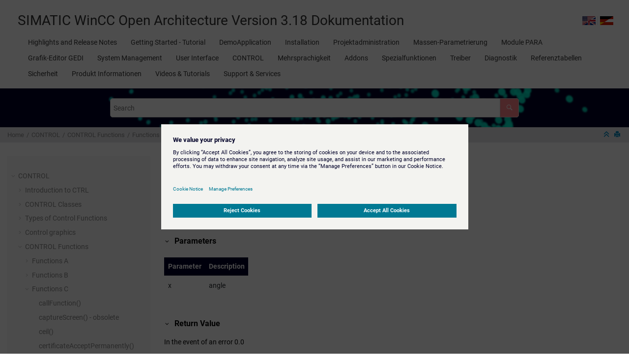

--- FILE ---
content_type: text/html; charset=UTF-8
request_url: https://www.winccoa.com/documentation/WinCCOA/3.18/de_AT/ControlA_D/cos.html
body_size: 14541
content:
<!DOCTYPE html><html xmlns="http://www.w3.org/1999/xhtml" xml:lang="en" lang="en" data-whc_version="25.0">
    <head><meta http-equiv="Content-Type" content="text/html; charset=UTF-8"/><meta name="viewport" content="width=device-width, initial-scale=1.0"/><meta http-equiv="X-UA-Compatible" content="IE=edge,chrome=1"/><meta name="keywords" content="WinCCOA, OnlineHelp, Online Help, Documentation, OA, SIMATIC, WinCC OA, WCCOA"/><meta http-equiv="Pragma" content="no-cache"/><meta http-equiv="Expires" content="-1"/><meta name="DC.rights.owner" content="(C) Copyright 2025"/><meta name="copyright" content="(C) Copyright 2025"/><meta name="generator" content="DITA-OT"/><meta name="DC.type" content="topic"/><meta name="description" content="Calculates the cosine."/><meta name="DC.relation" content="../Control_Grundlagen/CONTROL.html"/><meta name="DC.relation" content="acos.html"/><meta name="DC.relation" content="cosh.html"/><meta name="DC.format" content="HTML5"/><meta name="DC.identifier" content="topicID1"/>        
      <title>cos()</title><!--  Generated with Oxygen version 27.0, build number 2024121223.  --><meta name="wh-path2root" content="../"/><meta name="wh-toc-id" content="topicID1-d41332e38539"/><meta name="wh-source-relpath" content="ControlA_D/cos.dita"/><meta name="wh-out-relpath" content="ControlA_D/cos.html"/>

    <link rel="stylesheet" type="text/css" href="../oxygen-webhelp/app/commons.css?buildId=2024121223"/>
    <link rel="stylesheet" type="text/css" href="../oxygen-webhelp/app/topic.css?buildId=2024121223"/>

    <script src="../oxygen-webhelp/app/options/properties.js?buildId=20251024121835"></script>
    <script src="../oxygen-webhelp/app/localization/strings.js?buildId=2024121223"></script>
    <script src="../oxygen-webhelp/app/search/index/keywords.js?buildId=20251024121835"></script>
    <script defer="defer" src="../oxygen-webhelp/app/commons.js?buildId=2024121223"></script>
    <script defer="defer" src="../oxygen-webhelp/app/topic.js?buildId=2024121223"></script>
<link rel="stylesheet" type="text/css" href="../oxygen-webhelp/template/style.css?buildId=2024121223"/><link rel="stylesheet" type="text/css" href="../oxygen-webhelp/template/mobile.css?buildId=2024121223"/><link rel="stylesheet" type="text/css" href="../oxygen-webhelp/template/tile-icons.css?buildId=2024121223"/><link rel="stylesheet" type="text/css" href="../oxygen-webhelp/template/single-line-dlentry.css?buildId=2024121223"/><link rel="stylesheet" type="text/css" href="../oxygen-webhelp/template/footer.css?buildId=2024121223"/><link rel="stylesheet" type="text/css" href="../oxygen-webhelp/template/chatbot.css?buildId=2024121223"/><script src="//assets.adobedtm.com/5dfc7d97c6fb/9452e85082e5/launch-b4ffda58d5f0.min.js" async="async"></script></head>

    <body id="topicID1" class="wh_topic_page frmBody">
        <a href="#wh_topic_body" class="sr-only sr-only-focusable">Jump to main content</a>
        <!-- EXM-36950 - Expand the args.hdr parameter here -->
        
        
        
        <header class="navbar navbar-default wh_header" data-whc_version="23.0">
    <div class="container-fluid">
        <div class="wh_header_flex_container navbar-nav navbar-expand-md navbar-dark">
            <div class="wh_logo_and_publication_title_container">
                <div class="wh_logo_and_publication_title">
                    
                    <!--
                            This component will be generated when the next parameters are specified in the transformation scenario:
                            'webhelp.logo.image' and 'webhelp.logo.image.target.url'.
                            See: http://oxygenxml.com/doc/versions/17.1/ug-editor/#topics/dita_webhelp_output.html.
                    -->
                    
                    <div class=" wh_publication_title "><a href="../index.html"><span class="title"><span class="ph">SIMATIC WinCC Open Architecture Version 3.18 Dokumentation</span></span></a></div>
                    <div data-whc_version="25.0" id="langToggle"> 
  <div id="langToggleIcon"></div>
	<div class="langToggleLanguage lang-en">
        <a href="#" onclick="switchLanguage('en_US')" class="lang_switch_link"></a>
	</div>
	<div class="langToggleDivider"></div>
	<div class="langToggleLanguage lang-de">
		<a href="#" onclick="switchLanguage('de_AT')" class="lang_switch_link"></a>
	</div>
  <script>
	function switchLanguage(lang) {
	  var currentUrl = window.location.href;
	  if (currentUrl.includes('/en_US/')) 
	  { 
		var newUrl = currentUrl.replace('/en_US/', '/' + lang + '/');
	  }
	  else if (currentUrl.includes('/de_AT/')) 
	  {
		var newUrl = currentUrl.replace('/de_AT/', '/' + lang + '/');
	  } 
	  else 
	  {
		var newUrl = currentUrl + lang + '/';
	  }
	  window.location.href = newUrl; 
	}</script>
</div>
                </div>
                
                <!-- The menu button for mobile devices is copied in the output only when the 'webhelp.show.top.menu' parameter is set to 'yes' -->
                <button type="button" data-target="#wh_top_menu_and_indexterms_link" id="wh_menu_mobile_button" data-toggle="collapse" class="navbar-toggler collapsed wh_toggle_button" aria-expanded="false" aria-label="Toggle menu" aria-controls="wh_top_menu_and_indexterms_link">
                    <span class="navbar-toggler-icon"></span>
                </button>
            </div>

            <div class="wh_top_menu_and_indexterms_link collapse navbar-collapse" id="wh_top_menu_and_indexterms_link">
                
                <nav class=" wh_top_menu " aria-label="Menu Container"><ul role="menubar" aria-label="Menu"><li role="menuitem" aria-haspopup="true" aria-expanded="false" class="has-children"><span id="WinCC_OA-d41332e1357-mi" data-tocid="WinCC_OA-d41332e1357" data-state="not-ready" class=" topicref " data-id="WinCC_OA"><span class="title"><a href="../Features/Features.html">Highlights and Release Notes</a></span></span></li><li role="menuitem" aria-haspopup="true" aria-expanded="false" class="has-children"><span id="topicID1-d41332e1688-mi" data-tocid="topicID1-d41332e1688" data-state="not-ready" class=" topicref " data-id="topicID1"><span class="title"><a href="../GettingStarted/GettingStarted-01.html">Getting Started - Tutorial</a></span></span></li><li role="menuitem" aria-haspopup="true" aria-expanded="false" class="has-children"><span id="da_intro-d41332e2484-mi" data-tocid="da_intro-d41332e2484" data-state="not-ready" class=" topicref " data-id="da_intro"><span class="title"><a href="../DemoApplication/DemoApplication-01.html">DemoApplication</a></span></span></li><li role="menuitem" aria-haspopup="true" aria-expanded="false" class="has-children"><span id="main_installation-d41332e3084-mi" data-tocid="main_installation-d41332e3084" data-state="not-ready" class=" topicref " data-id="main_installation"><span class="title"><a href="../Installation/INSTPVSS.html">Installation</a></span></span></li><li role="menuitem" aria-haspopup="true" aria-expanded="false" class="has-children"><span id="main_projadmin-d41332e4101-mi" data-tocid="main_projadmin-d41332e4101" data-state="not-ready" class=" topicref " data-id="main_projadmin"><span class="title"><a href="../Pmon_Consolepanel/PROJECT_ADMIN.html">Projektadministration</a></span></span></li><li role="menuitem" aria-haspopup="true" aria-expanded="false" class="has-children"><span id="main_massconfig-d41332e4462-mi" data-tocid="main_massconfig-d41332e4462" data-state="not-ready" class=" topicref " data-id="main_massconfig"><span class="title"><a href="../Massenparametrierung/Massenpara-01.html">Massen-Parametrierung</a></span></span></li><li role="menuitem" aria-haspopup="true" aria-expanded="false" class="has-children"><span id="PARA-d41332e4745-mi" data-tocid="PARA-d41332e4745" data-state="not-ready" class=" topicref " data-id="PARA"><span class="title"><a href="../Referenz_PARA/PARA.html">Module PARA</a></span></span></li><li role="menuitem" aria-haspopup="true" aria-expanded="false" class="has-children"><span id="GEDI-d41332e5288-mi" data-tocid="GEDI-d41332e5288" data-state="not-ready" class=" topicref " data-id="GEDI"><span class="title"><a href="../Native_GEDI/MODULE_GEDI.html">Grafik-Editor GEDI</a></span></span></li><li role="menuitem" aria-haspopup="true" aria-expanded="false" class="has-children"><span id="main_systemmanagement-d41332e8136-mi" data-tocid="main_systemmanagement-d41332e8136" data-state="not-ready" class=" topicref " data-id="main_systemmanagement"><span class="title"><a href="../Referenz_VISION/SYSTEMMANAGMENT.html">System Management</a></span></span></li><li role="menuitem" aria-haspopup="true" aria-expanded="false" class="has-children"><span id="main_ui-d41332e11976-mi" data-tocid="main_ui-d41332e11976" data-state="not-ready" class=" topicref " data-id="main_ui"><span class="title"><a href="../User_Interface.html">User Interface</a></span></span></li><li role="menuitem" aria-haspopup="true" aria-expanded="false" class="has-children"><span id="CTRL-d41332e12784-mi" data-tocid="CTRL-d41332e12784" data-state="not-ready" class=" topicref " data-id="CTRL"><span class="title"><a href="../Control_Grundlagen/CONTROL.html">CONTROL</a></span></span></li><li role="menuitem" aria-haspopup="true" aria-expanded="false" class="has-children"><span id="main_language-d41332e49451-mi" data-tocid="main_language-d41332e49451" data-state="not-ready" class=" topicref " data-id="main_language"><span class="title"><a href="../Mehrsprachigkeit/SPRACHEN.html">Mehrsprachigkeit</a></span></span></li><li role="menuitem" aria-haspopup="true" aria-expanded="false" class="has-children"><span id="main_addons-d41332e49680-mi" data-tocid="main_addons-d41332e49680" data-state="not-ready" class=" topicref " data-id="main_addons"><span class="title"><a href="../AddOns.html">Addons</a></span></span></li><li role="menuitem" aria-haspopup="true" aria-expanded="false" class="has-children"><span id="main_special-functions-d41332e53817-mi" data-tocid="main_special-functions-d41332e53817" data-state="not-ready" class=" topicref " data-id="main_special-functions"><span class="title"><a href="../Systemconfiguration.html">Spezialfunktionen</a></span></span></li><li role="menuitem" aria-haspopup="true" aria-expanded="false" class="has-children"><span id="main_drivers-d41332e58660-mi" data-tocid="main_drivers-d41332e58660" data-state="not-ready" class=" topicref " data-id="main_drivers"><span class="title"><a href="../Treiber_ComDrv/driver_overview.html">Treiber</a></span></span></li><li role="menuitem" aria-haspopup="true" aria-expanded="false" class="has-children"><span id="main_diagnostics-d41332e62526-mi" data-tocid="main_diagnostics-d41332e62526" data-state="not-ready" class=" topicref " data-id="main_diagnostics"><span class="title"><a href="../Referenz_VISION/diagnosis_basics.html">Diagnostik</a></span></span></li><li role="menuitem" aria-haspopup="true" aria-expanded="false" class="has-children"><span id="main_reference-tables-d41332e62570-mi" data-tocid="main_reference-tables-d41332e62570" data-state="not-ready" class=" topicref " data-id="main_reference-tables"><span class="title"><a href="../Notes/reference_tables.html">Referenztabellen</a></span></span></li><li role="menuitem" aria-haspopup="true" aria-expanded="false" class="has-children"><span id="main_security-d41332e64423-mi" data-tocid="main_security-d41332e64423" data-state="not-ready" class=" topicref " data-id="main_security"><span class="title"><a href="../security/topics/security.html">Sicherheit</a></span></span></li><li role="menuitem" aria-haspopup="true" aria-expanded="false" class="has-children"><span id="main_info-d41332e65389-mi" data-tocid="main_info-d41332e65389" data-state="not-ready" class=" topicref " data-id="main_info"><span class="title"><a href="../product_information/topics/product_information.html">Produkt Informationen</a></span></span></li><li role="menuitem" aria-haspopup="true" aria-expanded="false" class="has-children"><span id="main_videos-d41332e65601-mi" data-tocid="main_videos-d41332e65601" data-state="not-ready" class=" topicref " data-id="main_videos"><span class="title"><a href="../videos/video_tutorials.html">Videos &amp; Tutorials</a></span></span></li><li role="menuitem" aria-haspopup="true" aria-expanded="false" class="has-children"><span id="support-d41332e65994-mi" data-tocid="support-d41332e65994" data-state="not-ready" class=" topicref " data-id="support"><span class="title"><a href="../Support/topics/support.html">Support &amp; Services</a></span></span></li></ul></nav>
                
                
            </div>
        </div>
    </div>
</header>
        
        <div class=" wh_search_input "><form id="searchForm" method="get" role="search" action="../search.html"><div><input type="search" placeholder="Search " class="wh_search_textfield" id="textToSearch" name="searchQuery" aria-label="Search query" required="required"/><button type="submit" class="wh_search_button" aria-label="Search"><span class="search_input_text">Search</span></button></div></form></div>
        
        <div class="container-fluid" id="wh_topic_container">
            <div class="row">

                <nav class="wh_tools d-print-none navbar-expand-md" aria-label="Tools">
                    <div data-tooltip-position="bottom" class=" wh_breadcrumb "><ol class="d-print-none"><li><span class="home"><a href="../index.html"><span>Home</span></a></span></li><li><div class="topicref" data-id="CTRL"><div class="title"><a href="../Control_Grundlagen/CONTROL.html">CONTROL</a></div></div></li><li><div class="topicref"><div class="title"><a href="../ControlA_D/abortFileTransfer.html">CONTROL Functions</a></div></div></li><li><div class="topicref"><div class="title"><a href="../ControlA_D/callFunction.html">Functions C</a></div></div></li><li class="active"><div class="topicref" data-id="topicID1"><div class="title"><a href="../ControlA_D/cos.html">cos()</a><div class="wh-tooltip"><p class="shortdesc"> Calculates the cosine.</p></div></div></div></li></ol></div>

                    <div class="wh_right_tools">
                        <button class="wh_hide_highlight" aria-label="Toggle search highlights" title="Toggle search highlights"></button>
                        <button class="webhelp_expand_collapse_sections" data-next-state="collapsed" aria-label="Collapse sections" title="Collapse sections"></button>
                        
                        <div class=" wh_print_link print d-none d-md-inline-block "><button onClick="window.print()" title="Print this page" aria-label="Print this page"></button></div>
                        
                        <!-- Expand/Collapse publishing TOC 
                             The menu button for mobile devices is copied in the output only when the publication TOC is available
                        -->
                        <button type="button" data-target="#wh_publication_toc" id="wh_toc_button" data-toggle="collapse" class="custom-toggler navbar-toggler collapsed wh_toggle_button navbar-light" aria-expanded="false" aria-label="Toggle publishing table of content" aria-controls="wh_publication_toc">
                            <span class="navbar-toggler-icon"></span>
                        </button>
                    </div>
                </nav>
            </div>

            <div class="wh_content_area">
                <div class="row">
                    
                        <nav id="wh_publication_toc" class="collapse col-lg-3 col-md-3 col-sm-12 d-md-block d-print-none" aria-label="Table of Contents Container">
                            <div class=" wh_publication_toc " data-tooltip-position="right"><span class="expand-button-action-labels"><span id="button-expand-action" role="button" aria-label="Expand"></span><span id="button-collapse-action" role="button" aria-label="Collapse"></span><span id="button-pending-action" role="button" aria-label="Pending"></span></span><ul role="tree" aria-label="Table of Contents"><li role="treeitem" aria-expanded="true"><div data-tocid="CTRL-d41332e12784" class="topicref" data-id="CTRL" data-state="expanded"><span role="button" tabindex="0" aria-labelledby="button-collapse-action CTRL-d41332e12784-link" class="wh-expand-btn"></span><div class="title"><a href="../Control_Grundlagen/CONTROL.html" id="CTRL-d41332e12784-link">CONTROL</a></div></div><ul role="group" class="navbar-nav nav-list"><li role="treeitem" aria-expanded="false"><div data-tocid="topicID1-d41332e12796" class="topicref" data-id="topicID1" data-state="not-ready"><span role="button" tabindex="0" aria-labelledby="button-expand-action topicID1-d41332e12796-link" class="wh-expand-btn"></span><div class="title"><a href="../Control_Grundlagen/Control_Grundlagen.html" id="topicID1-d41332e12796-link">Introduction to CTRL</a><div class="wh-tooltip"><p class="shortdesc">An introduction to the product's own programming language Control(CTRL).</p></div></div></div></li><li role="treeitem" aria-expanded="false"><div data-tocid="tocId-d41332e13031" class="topicref" data-state="not-ready"><span role="button" tabindex="0" aria-labelledby="button-expand-action tocId-d41332e13031-link" class="wh-expand-btn"></span><div class="title"><a href="../Authentication/Classes/auth_classes_overview.html" id="tocId-d41332e13031-link">CONTROL Classes</a></div></div></li><li role="treeitem" aria-expanded="false"><div data-tocid="topicID1-d41332e14317" class="topicref" data-id="topicID1" data-state="not-ready"><span role="button" tabindex="0" aria-labelledby="button-expand-action topicID1-d41332e14317-link" class="wh-expand-btn"></span><div class="title"><a href="../Control_Grundlagen/Funktionsarten.html" id="topicID1-d41332e14317-link">Types of Control Functions</a><div class="wh-tooltip"><p class="shortdesc">An overview of the types of functions distinguished within Control.</p></div></div></div></li><li role="treeitem" aria-expanded="false"><div data-tocid="tocId-d41332e16631" class="topicref" data-state="not-ready"><span role="button" tabindex="0" aria-labelledby="button-expand-action tocId-d41332e16631-link" class="wh-expand-btn"></span><div class="title"><a href="../Control_Grafik/Graphics_Objects.html" id="tocId-d41332e16631-link">Control graphics</a></div></div></li><li role="treeitem" aria-expanded="true"><div data-tocid="tocId-d41332e36552" class="topicref" data-state="expanded"><span role="button" tabindex="0" aria-labelledby="button-collapse-action tocId-d41332e36552-link" class="wh-expand-btn"></span><div class="title"><a href="../ControlA_D/abortFileTransfer.html" id="tocId-d41332e36552-link">CONTROL Functions</a></div></div><ul role="group" class="navbar-nav nav-list"><li role="treeitem" aria-expanded="false"><div data-tocid="tocId-d41332e36553" class="topicref" data-state="not-ready"><span role="button" tabindex="0" aria-labelledby="button-expand-action tocId-d41332e36553-link" class="wh-expand-btn"></span><div class="title"><a href="../ControlA_D/abortFileTransfer.html" id="tocId-d41332e36553-link">Functions A</a></div></div></li><li role="treeitem" aria-expanded="false"><div data-tocid="tocId-d41332e36895" class="topicref" data-state="not-ready"><span role="button" tabindex="0" aria-labelledby="button-expand-action tocId-d41332e36895-link" class="wh-expand-btn"></span><div class="title"><a href="../ControlA_D/base64Decode.html" id="tocId-d41332e36895-link">Functions B</a></div></div></li><li role="treeitem" aria-expanded="true"><div data-tocid="tocId-d41332e37055" class="topicref" data-state="expanded"><span role="button" tabindex="0" aria-labelledby="button-collapse-action tocId-d41332e37055-link" class="wh-expand-btn"></span><div class="title"><a href="../ControlA_D/callFunction.html" id="tocId-d41332e37055-link">Functions C</a></div></div><ul role="group" class="navbar-nav nav-list"><li role="treeitem"><div data-tocid="topicID1-d41332e37056" class="topicref" data-id="topicID1" data-state="leaf"><span role="button" class="wh-expand-btn"></span><div class="title"><a href="../ControlA_D/callFunction.html" id="topicID1-d41332e37056-link">callFunction()</a><div class="wh-tooltip"><p class="shortdesc">Calls a specific function. The parameters of the called function are passed as parameters             in callFunction().</p></div></div></div></li><li role="treeitem"><div data-tocid="topicID1-d41332e37067" class="topicref" data-id="topicID1" data-state="leaf"><span role="button" class="wh-expand-btn"></span><div class="title"><a href="../ControlA_D/captureScreen.html" id="topicID1-d41332e37067-link">captureScreen() - obsolete</a><div class="wh-tooltip"><p class="shortdesc"> Returns an IDispatch (IPicture) image of the screen. (obsolete from version 3.5).</p></div></div></div></li><li role="treeitem"><div data-tocid="topicID1-d41332e37078" class="topicref" data-id="topicID1" data-state="leaf"><span role="button" class="wh-expand-btn"></span><div class="title"><a href="../ControlA_D/ceil.html" id="topicID1-d41332e37078-link">ceil()</a><div class="wh-tooltip"><p class="shortdesc"> Rounds up to an integer.</p></div></div></div></li><li role="treeitem"><div data-tocid="topicID1-d41332e37089" class="topicref" data-id="topicID1" data-state="leaf"><span role="button" class="wh-expand-btn"></span><div class="title"><a href="../ControlA_D/certificateAcceptPermanently.html" id="topicID1-d41332e37089-link">certificateAcceptPermanently()</a><div class="wh-tooltip"><p class="shortdesc">The function marks the given digest as "permanently accepted" and stores this information             on the hard disk.</p></div></div></div></li><li role="treeitem"><div data-tocid="topicID1-d41332e37100" class="topicref" data-id="topicID1" data-state="leaf"><span role="button" class="wh-expand-btn"></span><div class="title"><a href="../ControlA_D/certificateIsPermanentlyAccepted.html" id="topicID1-d41332e37100-link">certificateIsPermanentlyAccepted()</a><div class="wh-tooltip"><p class="shortdesc">The function certificateIsPermanentlyAccepted() returns TRUE if the given certificate was             already permanently accepted, e.g. by the user.</p></div></div></div></li><li role="treeitem"><div data-tocid="topicID1-d41332e37111" class="topicref" data-id="topicID1" data-state="leaf"><span role="button" class="wh-expand-btn"></span><div class="title"><a href="../ControlA_D/changeLang.html" id="topicID1-d41332e37111-link">changeLang()</a><div class="wh-tooltip"><p class="shortdesc">Function for switching the language at runtime in a user interface.</p></div></div></div></li><li role="treeitem"><div data-tocid="topicID1-d41332e37122" class="topicref" data-id="topicID1" data-state="leaf"><span role="button" class="wh-expand-btn"></span><div class="title"><a href="../ControlA_D/checkLicenseOption_2.html" id="topicID1-d41332e37122-link">checkLicenseOption()</a><div class="wh-tooltip"><p class="shortdesc">The function checkLicenseOption() allows you to check the number of available         licenses for the specified WinCC OA license option.</p></div></div></div></li><li role="treeitem"><div data-tocid="topicID1-d41332e37133" class="topicref" data-id="topicID1" data-state="leaf"><span role="button" class="wh-expand-btn"></span><div class="title"><a href="../ControlA_D/checkPassword_2.html" id="topicID1-d41332e37133-link">checkPassword()</a><div class="wh-tooltip"><p class="shortdesc">Checks the assignment of a password to the user id.</p></div></div></div></li><li role="treeitem"><div data-tocid="topicID1-d41332e37144" class="topicref" data-id="topicID1" data-state="leaf"><span role="button" class="wh-expand-btn"></span><div class="title"><a href="../ControlA_D/checkPattern.html" id="topicID1-d41332e37144-link">checkPattern()</a><div class="wh-tooltip"><p class="shortdesc"> Compares a bit32/bit64 variable with a pattern.</p></div></div></div></li><li role="treeitem"><div data-tocid="topicID1-d41332e37155" class="topicref" data-id="topicID1" data-state="leaf"><span role="button" class="wh-expand-btn"></span><div class="title"><a href="../ControlA_D/checkQuery.html" id="topicID1-d41332e37155-link">checkQuery()</a><div class="wh-tooltip"><p class="shortdesc"> Checks the syntax of a query.</p></div></div></div></li><li role="treeitem"><div data-tocid="topicID1-d41332e37166" class="topicref" data-id="topicID1" data-state="leaf"><span role="button" class="wh-expand-btn"></span><div class="title"><a href="../ControlA_D/checkScript.html" id="topicID1-d41332e37166-link">checkScript()</a><div class="wh-tooltip"><p class="shortdesc">Checks the syntax of a script.</p></div></div></div></li><li role="treeitem"><div data-tocid="topicID1-d41332e37178" class="topicref" data-id="topicID1" data-state="leaf"><span role="button" class="wh-expand-btn"></span><div class="title"><a href="../ControlA_D/checkStringFormat.html" id="topicID1-d41332e37178-link">  <strong class="ph b">checkStringFormat()</strong>  </a><div class="wh-tooltip"><p class="shortdesc"> The function checks, wether the string 'value' is according the format in 'format' (for             example, "%5.4f").</p></div></div></div></li><li role="treeitem"><div data-tocid="topicID1-d41332e37192" class="topicref" data-id="topicID1" data-state="leaf"><span role="button" class="wh-expand-btn"></span><div class="title"><a href="../ControlA_D/childPanel.html" id="topicID1-d41332e37192-link">childPanel()</a><div class="wh-tooltip"><p class="shortdesc">Opens a child panel without connection to the Event Manager.</p></div></div></div></li><li role="treeitem"><div data-tocid="topicID1-d41332e37203" class="topicref" data-id="topicID1" data-state="leaf"><span role="button" class="wh-expand-btn"></span><div class="title"><a href="../ControlA_D/ChildPanelOn_2.html" id="topicID1-d41332e37203-link">ChildPanelOn()</a><div class="wh-tooltip"><p class="shortdesc"> Opens a child panel.</p></div></div></div></li><li role="treeitem"><div data-tocid="topicID1-d41332e37214" class="topicref" data-id="topicID1" data-state="leaf"><span role="button" class="wh-expand-btn"></span><div class="title"><a href="../ControlA_D/ChildPanelOnCentral_2.html" id="topicID1-d41332e37214-link">ChildPanelOnCentral()</a><div class="wh-tooltip"><p class="shortdesc"> Opens a child panel centered in the calling parent panel.</p></div></div></div></li><li role="treeitem"><div data-tocid="topicID1-d41332e37225" class="topicref" data-id="topicID1" data-state="leaf"><span role="button" class="wh-expand-btn"></span><div class="title"><a href="../ControlA_D/ChildPanelOnCentralModal_2.html" id="topicID1-d41332e37225-link">ChildPanelOnCentralModal()</a><div class="wh-tooltip"><p class="shortdesc"> Opens a modal child panel centered in the calling parent panel.</p></div></div></div></li><li role="treeitem"><div data-tocid="topicID1-d41332e37236" class="topicref" data-id="topicID1" data-state="leaf"><span role="button" class="wh-expand-btn"></span><div class="title"><a href="../ControlA_D/ChildPanelOnCentralModalReturn_2.html" id="topicID1-d41332e37236-link">ChildPanelOnCentralModalReturn()</a><div class="wh-tooltip"><p class="shortdesc"> Opens a modal child panel, with return value, centered in the calling parent panel.</p></div></div></div></li><li role="treeitem"><div data-tocid="topicID1-d41332e37247" class="topicref" data-id="topicID1" data-state="leaf"><span role="button" class="wh-expand-btn"></span><div class="title"><a href="../ControlA_D/ChildPanelOnCentralReturn_2.html" id="topicID1-d41332e37247-link">ChildPanelOnCentralReturn()</a><div class="wh-tooltip"><p class="shortdesc"> Opens a child panel with return value centered in the calling parent panel.</p></div></div></div></li><li role="treeitem"><div data-tocid="topicID1-d41332e37258" class="topicref" data-id="topicID1" data-state="leaf"><span role="button" class="wh-expand-btn"></span><div class="title"><a href="../ControlA_D/ChildPanelOnModal_2.html" id="topicID1-d41332e37258-link">ChildPanelOnModal()</a><div class="wh-tooltip"><p class="shortdesc">Opens a modal child panel at the position x, y.</p></div></div></div></li><li role="treeitem"><div data-tocid="topicID1-d41332e37269" class="topicref" data-id="topicID1" data-state="leaf"><span role="button" class="wh-expand-btn"></span><div class="title"><a href="../ControlA_D/ChildPanelOnModalReturn_2.html" id="topicID1-d41332e37269-link">ChildPanelOnModalReturn()</a><div class="wh-tooltip"><p class="shortdesc">Opens a modal child panel with return values at the position x,y.</p></div></div></div></li><li role="treeitem"><div data-tocid="topicID1-d41332e37280" class="topicref" data-id="topicID1" data-state="leaf"><span role="button" class="wh-expand-btn"></span><div class="title"><a href="../ControlA_D/ChildPanelOnModule_2.html" id="topicID1-d41332e37280-link">ChildPanelOnModule()</a><div class="wh-tooltip"><p class="shortdesc"> Opens a child panel in an arbitrary module.</p></div></div></div></li><li role="treeitem"><div data-tocid="topicID1-d41332e37291" class="topicref" data-id="topicID1" data-state="leaf"><span role="button" class="wh-expand-btn"></span><div class="title"><a href="../ControlA_D/ChildPanelOnModuleCheckPos_2.html" id="topicID1-d41332e37291-link">ChildPanelOnModuleCheckPos()</a><div class="wh-tooltip"><p class="shortdesc"> Opens a child panel and also checks the validity of the position and size.</p></div></div></div></li><li role="treeitem"><div data-tocid="topicID1-d41332e37303" class="topicref" data-id="topicID1" data-state="leaf"><span role="button" class="wh-expand-btn"></span><div class="title"><a href="../ControlA_D/ChildPanelOnModuleModal_2.html" id="topicID1-d41332e37303-link"> ChildPanelOnModuleModal()</a><div class="wh-tooltip"><p class="shortdesc"> Opens a modal child panel in the module "<em class="ph i">ModuleName"</em>.</p></div></div></div></li><li role="treeitem"><div data-tocid="topicID1-d41332e37317" class="topicref" data-id="topicID1" data-state="leaf"><span role="button" class="wh-expand-btn"></span><div class="title"><a href="../ControlA_D/ChildPanelOnModuleModalReturn_2.html" id="topicID1-d41332e37317-link">ChildPanelOnModuleModalReturn()</a><div class="wh-tooltip"><p class="shortdesc"> Opens a modal child panel in the module "<em class="ph i">ModuleName</em>" with a return value.</p></div></div></div></li><li role="treeitem"><div data-tocid="topicID1-d41332e37331" class="topicref" data-id="topicID1" data-state="leaf"><span role="button" class="wh-expand-btn"></span><div class="title"><a href="../ControlA_D/ChildPanelOnModuleReturn_2.html" id="topicID1-d41332e37331-link">ChildPanelOnModuleReturn()</a><div class="wh-tooltip"><p class="shortdesc"> Opens a child panel in the module "<em class="ph i">ModuleName</em>" with return values.</p></div></div></div></li><li role="treeitem"><div data-tocid="topicID1-d41332e37345" class="topicref" data-id="topicID1" data-state="leaf"><span role="button" class="wh-expand-btn"></span><div class="title"><a href="../ControlA_D/ChildPanelOnParent_2.html" id="topicID1-d41332e37345-link">ChildPanelOnParent()</a><div class="wh-tooltip"><p class="shortdesc"> Opens a child panel in the specified panel.</p></div></div></div></li><li role="treeitem"><div data-tocid="topicID1-d41332e37356" class="topicref" data-id="topicID1" data-state="leaf"><span role="button" class="wh-expand-btn"></span><div class="title"><a href="../ControlA_D/ChildPanelOnParentModal_2.html" id="topicID1-d41332e37356-link">ChildPanelOnParentModal()</a><div class="wh-tooltip"><p class="shortdesc"> Opens a modal child panel in the specified panel.</p></div></div></div></li><li role="treeitem"><div data-tocid="topicID1-d41332e37367" class="topicref" data-id="topicID1" data-state="leaf"><span role="button" class="wh-expand-btn"></span><div class="title"><a href="../ControlA_D/ChildPanelOnParentModalReturn_2.html" id="topicID1-d41332e37367-link">ChildPanelOnParentModalReturn()</a><div class="wh-tooltip"><p class="shortdesc"> Opens a modal child panel in the specified panel with return values.</p></div></div></div></li><li role="treeitem"><div data-tocid="topicID1-d41332e37378" class="topicref" data-id="topicID1" data-state="leaf"><span role="button" class="wh-expand-btn"></span><div class="title"><a href="../ControlA_D/ChildPanelOnParentReturn_2.html" id="topicID1-d41332e37378-link">ChildPanelOnParentReturn()</a><div class="wh-tooltip"><p class="shortdesc"> Opens a child panel in the specified panel with return values.</p></div></div></div></li><li role="treeitem"><div data-tocid="topicID1-d41332e37389" class="topicref" data-id="topicID1" data-state="leaf"><span role="button" class="wh-expand-btn"></span><div class="title"><a href="../ControlA_D/ChildPanelOnRelativ_2.html" id="topicID1-d41332e37389-link">ChildPanelOnRelativ()</a><div class="wh-tooltip"><p class="shortdesc"> Opens a child panel relative to the calling object.</p></div></div></div></li><li role="treeitem"><div data-tocid="topicID1-d41332e37400" class="topicref" data-id="topicID1" data-state="leaf"><span role="button" class="wh-expand-btn"></span><div class="title"><a href="../ControlA_D/ChildPanelOnRelativModal_2.html" id="topicID1-d41332e37400-link">ChildPanelOnRelativModal()</a><div class="wh-tooltip"><p class="shortdesc"> Opens a modal child panel relative to the calling object.</p></div></div></div></li><li role="treeitem"><div data-tocid="topicID1-d41332e37411" class="topicref" data-id="topicID1" data-state="leaf"><span role="button" class="wh-expand-btn"></span><div class="title"><a href="../ControlA_D/ChildPanelOnRelativModalReturn_2.html" id="topicID1-d41332e37411-link">ChildPanelOnRelativModalReturn()</a><div class="wh-tooltip"><p class="shortdesc"> Opens a modal child panel relative to the calling object, with a return value.</p></div></div></div></li><li role="treeitem"><div data-tocid="topicID1-d41332e37422" class="topicref" data-id="topicID1" data-state="leaf"><span role="button" class="wh-expand-btn"></span><div class="title"><a href="../ControlA_D/ChildPanelOnRelativReturn_2.html" id="topicID1-d41332e37422-link">ChildPanelOnRelativReturn()</a><div class="wh-tooltip"><p class="shortdesc"> Opens a child panel with a return value, relative to the calling object.</p></div></div></div></li><li role="treeitem"><div data-tocid="topicID1-d41332e37434" class="topicref" data-id="topicID1" data-state="leaf"><span role="button" class="wh-expand-btn"></span><div class="title"><a href="../ControlA_D/ChildPanelOnReturn_2.html" id="topicID1-d41332e37434-link">ChildPanelOnReturn()</a><div class="wh-tooltip"><p class="shortdesc"> Opens a child panel with return values.</p></div></div></div></li><li role="treeitem"><div data-tocid="topicID1-d41332e37445" class="topicref" data-id="topicID1" data-state="leaf"><span role="button" class="wh-expand-btn"></span><div class="title"><a href="../ControlA_D/ChildPanelReturnValue_2.html" id="topicID1-d41332e37445-link">ChildPanelReturnValue()</a><div class="wh-tooltip"><p class="shortdesc"> Opens a child panel of a particular type with a return value.</p></div></div></div></li><li role="treeitem"><div data-tocid="cnsAddNode-d41332e37456" class="topicref" data-id="cnsAddNode" data-state="leaf"><span role="button" class="wh-expand-btn"></span><div class="title"><a href="../CNS_Ctrl/cnsAddNode.html" id="cnsAddNode-d41332e37456-link">cnsAddNode</a><div class="wh-tooltip"><p class="shortdesc">Adds a new node to a tree or sub-tree.</p></div></div></div></li><li role="treeitem"><div data-tocid="cnsAddTree-d41332e37467" class="topicref" data-id="cnsAddTree" data-state="leaf"><span role="button" class="wh-expand-btn"></span><div class="title"><a href="../CNS_Ctrl/cnsAddTree.html" id="cnsAddTree-d41332e37467-link">cnsAddTree</a><div class="wh-tooltip"><p class="shortdesc">Allows to create a tree or sub-tree.</p></div></div></div></li><li role="treeitem"><div data-tocid="cnsAddObserver-d41332e37478" class="topicref" data-id="cnsAddObserver" data-state="leaf"><span role="button" class="wh-expand-btn"></span><div class="title"><a href="../CNS_Ctrl/cnsAddObserver.html" id="cnsAddObserver-d41332e37478-link">cnsAddObserver</a><div class="wh-tooltip"><p class="shortdesc">Registers the given function as CNS observer.</p></div></div></div></li><li role="treeitem"><div data-tocid="cnsChangeNodeData-d41332e37489" class="topicref" data-id="cnsChangeNodeData" data-state="leaf"><span role="button" class="wh-expand-btn"></span><div class="title"><a href="../CNS_Ctrl/cnsChangeNodeData.html" id="cnsChangeNodeData-d41332e37489-link">cnsChangeNodeData</a><div class="wh-tooltip"><p class="shortdesc">Changes the data point (element) and type of the given node.</p></div></div></div></li><li role="treeitem"><div data-tocid="cnsChangeNodeDisplayNames-d41332e37500" class="topicref" data-id="cnsChangeNodeDisplayNames" data-state="leaf"><span role="button" class="wh-expand-btn"></span><div class="title"><a href="../CNS_Ctrl/cnsChangeNodeDisplayNames.html" id="cnsChangeNodeDisplayNames-d41332e37500-link">cnsChangeNodeDisplayNames</a><div class="wh-tooltip"><p class="shortdesc">Changes the display name of the given node.</p></div></div></div></li><li role="treeitem"><div data-tocid="cnsChangeNodeName-d41332e37511" class="topicref" data-id="cnsChangeNodeName" data-state="leaf"><span role="button" class="wh-expand-btn"></span><div class="title"><a href="../CNS_Ctrl/cnsChangeNodeName.html" id="cnsChangeNodeName-d41332e37511-link">cnsChangeNodeName</a><div class="wh-tooltip"><p class="shortdesc">Changes the ID of the given node.</p></div></div></div></li><li role="treeitem"><div data-tocid="cnsChangeTree-d41332e37522" class="topicref" data-id="cnsChangeTree" data-state="leaf"><span role="button" class="wh-expand-btn"></span><div class="title"><a href="../CNS_Ctrl/cnsChangeTree.html" id="cnsChangeTree-d41332e37522-link">cnsChangeTree</a><div class="wh-tooltip"><p class="shortdesc">Replaces a tree or sub-tree with a new tree.</p></div></div></div></li><li role="treeitem"><div data-tocid="cnsChangeViewDisplayNames-d41332e37533" class="topicref" data-id="cnsChangeViewDisplayNames" data-state="leaf"><span role="button" class="wh-expand-btn"></span><div class="title"><a href="../CNS_Ctrl/cnsChangeViewDisplayNames.html" id="cnsChangeViewDisplayNames-d41332e37533-link">cnsChangeViewDisplayNames</a><div class="wh-tooltip"><p class="shortdesc">Changes the display name of the given tree.</p></div></div></div></li><li role="treeitem"><div data-tocid="cnsChangeViewNames-d41332e37544" class="topicref" data-id="cnsChangeViewNames" data-state="leaf"><span role="button" class="wh-expand-btn"></span><div class="title"><a href="../CNS_Ctrl/cnsChangeViewNames.html" id="cnsChangeViewNames-d41332e37544-link">cnsChangeViewName</a><div class="wh-tooltip"><p class="shortdesc">Changes the ID of the given view.</p></div></div></div></li><li role="treeitem"><div data-tocid="cnsChangeViewSeparators-d41332e37556" class="topicref" data-id="cnsChangeViewSeparators" data-state="leaf"><span role="button" class="wh-expand-btn"></span><div class="title"><a href="../CNS_Ctrl/cnsChangeViewSeparators.html" id="cnsChangeViewSeparators-d41332e37556-link">cnsChangeViewSeparators</a><div class="wh-tooltip"><p class="shortdesc">Changes the separators of the given view.</p></div></div></div></li><li role="treeitem"><div data-tocid="cnsCreateView-d41332e37567" class="topicref" data-id="cnsCreateView" data-state="leaf"><span role="button" class="wh-expand-btn"></span><div class="title"><a href="../CNS_Ctrl/cnsCreateView.html" id="cnsCreateView-d41332e37567-link">cnsCreateView</a><div class="wh-tooltip"><p class="shortdesc">Allows to create a new view.</p></div></div></div></li><li role="treeitem"><div data-tocid="cnsDeleteTree-d41332e37578" class="topicref" data-id="cnsDeleteTree" data-state="leaf"><span role="button" class="wh-expand-btn"></span><div class="title"><a href="../CNS_Ctrl/cnsDeleteTree.html" id="cnsDeleteTree-d41332e37578-link">cnsDeleteTree</a><div class="wh-tooltip"><p class="shortdesc">Allows to delete a tree, sub-tree or node.</p></div></div></div></li><li role="treeitem"><div data-tocid="cnsDeleteView-d41332e37589" class="topicref" data-id="cnsDeleteView" data-state="leaf"><span role="button" class="wh-expand-btn"></span><div class="title"><a href="../CNS_Ctrl/cnsDeleteView.html" id="cnsDeleteView-d41332e37589-link">cnsDeleteView</a><div class="wh-tooltip"><p class="shortdesc">Allows to delete a view (with all its trees).</p></div></div></div></li><li role="treeitem"><div data-tocid="cnsGetAccessRight-d41332e37600" class="topicref" data-id="cnsGetAccessRight" data-state="leaf"><span role="button" class="wh-expand-btn"></span><div class="title"><a href="../CNS_Ctrl/cnsGetAccessRight.html" id="cnsGetAccessRight-d41332e37600-link">cnsGetAccessRight</a><div class="wh-tooltip"><p class="shortdesc">Returns the AccessRight (value of the defined parameter "propertyKey") as UINT for         the given node.</p></div></div></div></li><li role="treeitem"><div data-tocid="cnsGetChildren-d41332e37611" class="topicref" data-id="cnsGetChildren" data-state="leaf"><span role="button" class="wh-expand-btn"></span><div class="title"><a href="../CNS_Ctrl/cnsGetChildren.html" id="cnsGetChildren-d41332e37611-link">cnsGetChildren</a><div class="wh-tooltip"><p class="shortdesc">Returns the ID paths of all child element of a node.</p></div></div></div></li><li role="treeitem"><div data-tocid="cnsGetDisplayNames-d41332e37622" class="topicref" data-id="cnsGetDisplayNames" data-state="leaf"><span role="button" class="wh-expand-btn"></span><div class="title"><a href="../CNS_Ctrl/cnsGetDisplayNames.html" id="cnsGetDisplayNames-d41332e37622-link">cnsGetDisplayNames</a><div class="wh-tooltip"><p class="shortdesc">Returns the display names of a node.</p></div></div></div></li><li role="treeitem"><div data-tocid="cnsGetDisplayPath-d41332e37633" class="topicref" data-id="cnsGetDisplayPath" data-state="leaf"><span role="button" class="wh-expand-btn"></span><div class="title"><a href="../CNS_Ctrl/cnsGetDisplayPath.html" id="cnsGetDisplayPath-d41332e37633-link">cnsGetDisplayPath</a><div class="wh-tooltip"><p class="shortdesc">Returns the display name path of a node</p></div></div></div></li><li role="treeitem"><div data-tocid="cnsGetId-d41332e37644" class="topicref" data-id="cnsGetId" data-state="leaf"><span role="button" class="wh-expand-btn"></span><div class="title"><a href="../CNS_Ctrl/cnsGetId.html" id="cnsGetId-d41332e37644-link">cnsGetId</a><div class="wh-tooltip"><p class="shortdesc">Returns the linked data point and CNSDataIdentifierType of the given         node.</p></div></div></div></li><li role="treeitem"><div data-tocid="cnsGetIdSet-d41332e37655" class="topicref" data-id="cnsGetIdSet" data-state="leaf"><span role="button" class="wh-expand-btn"></span><div class="title"><a href="../CNS_Ctrl/cnsGetIdSet.html" id="cnsGetIdSet-d41332e37655-link">cnsGetIdSet()</a><div class="wh-tooltip"><p class="shortdesc">Returns the names of data points linked to the matching nodes.</p></div></div></div></li><li role="treeitem"><div data-tocid="cnsGetNodesByData-d41332e37666" class="topicref" data-id="cnsGetNodesByData" data-state="leaf"><span role="button" class="wh-expand-btn"></span><div class="title"><a href="../CNS_Ctrl/cnsGetNodesByData.html" id="cnsGetNodesByData-d41332e37666-link">cnsGetNodesByData</a><div class="wh-tooltip"><p class="shortdesc">Looks for nodes that are linked to the given data point (element).</p></div></div></div></li><li role="treeitem"><div data-tocid="cnsGetNodesByName-d41332e37678" class="topicref" data-id="cnsGetNodesByName" data-state="leaf"><span role="button" class="wh-expand-btn"></span><div class="title"><a href="../CNS_Ctrl/cnsGetNodesByName.html" id="cnsGetNodesByName-d41332e37678-link">cnsGetNodesByName()</a><div class="wh-tooltip"><p class="shortdesc">Looks for ID paths of nodes that match the given criteria.</p></div></div></div></li><li role="treeitem"><div data-tocid="cnsGetOPCAccessRight-d41332e37689" class="topicref" data-id="cnsGetOPCAccessRight" data-state="leaf"><span role="button" class="wh-expand-btn"></span><div class="title"><a href="../CNS_Ctrl/cnsGetOPCAccessRight.html" id="cnsGetOPCAccessRight-d41332e37689-link">cnsGetOPCAccessRight</a><div class="wh-tooltip"><p class="shortdesc">Returns the OPC AccessLevel (value of the key OA:OPC) as UINT for the given         node.</p></div></div></div></li><li role="treeitem"><div data-tocid="cnsGetParent-d41332e37700" class="topicref" data-id="cnsGetParent" data-state="leaf"><span role="button" class="wh-expand-btn"></span><div class="title"><a href="../CNS_Ctrl/cnsGetParent.html" id="cnsGetParent-d41332e37700-link">cnsGetParent</a><div class="wh-tooltip"><p class="shortdesc">Returns the path of the parent node.</p></div></div></div></li><li role="treeitem"><div data-tocid="cnsGetProperty-d41332e37711" class="topicref" data-id="cnsGetProperty" data-state="leaf"><span role="button" class="wh-expand-btn"></span><div class="title"><a href="../CNS_Ctrl/cnsGetProperty.html" id="cnsGetProperty-d41332e37711-link">cnsGetProperty</a><div class="wh-tooltip"><p class="shortdesc">Retrieves the key value from the property of the defined node.</p></div></div></div></li><li role="treeitem"><div data-tocid="cnsGetPropertyKeys-d41332e37722" class="topicref" data-id="cnsGetPropertyKeys" data-state="leaf"><span role="button" class="wh-expand-btn"></span><div class="title"><a href="../CNS_Ctrl/cnsGetPropertyKeys.html" id="cnsGetPropertyKeys-d41332e37722-link">cnsGetPropertyKeys</a><div class="wh-tooltip"><p class="shortdesc">Returns a list of all keys which are defined for the given node.</p></div></div></div></li><li role="treeitem"><div data-tocid="cnsGetRoot-d41332e37733" class="topicref" data-id="cnsGetRoot" data-state="leaf"><span role="button" class="wh-expand-btn"></span><div class="title"><a href="../CNS_Ctrl/cnsGetRoot.html" id="cnsGetRoot-d41332e37733-link">cnsGetRoot</a><div class="wh-tooltip"><p class="shortdesc">Returns the ID path of the root node of the tree which contains the given         node.</p></div></div></div></li><li role="treeitem"><div data-tocid="cnsGetSystemNames-d41332e37744" class="topicref" data-id="cnsGetSystemNames" data-state="leaf"><span role="button" class="wh-expand-btn"></span><div class="title"><a href="../CNS_Ctrl/cnsGetSystemNames.html" id="cnsGetSystemNames-d41332e37744-link">cnsGetSystemNames</a><div class="wh-tooltip"><p class="shortdesc">Returns the display names of the given system.</p></div></div></div></li><li role="treeitem"><div data-tocid="cnsGetTrees-d41332e37755" class="topicref" data-id="cnsGetTrees" data-state="leaf"><span role="button" class="wh-expand-btn"></span><div class="title"><a href="../CNS_Ctrl/cnsGetTrees.html" id="cnsGetTrees-d41332e37755-link">cnsGetTrees</a><div class="wh-tooltip"><p class="shortdesc">Returns the ID paths of all trees of the given view.</p></div></div></div></li><li role="treeitem"><div data-tocid="cnsGetUserData-d41332e37766" class="topicref" data-id="cnsGetUserData" data-state="leaf"><span role="button" class="wh-expand-btn"></span><div class="title"><a href="../CNS_Ctrl/cnsGetUserData.html" id="cnsGetUserData-d41332e37766-link">cnsGetUserData</a><div class="wh-tooltip"><p class="shortdesc">Returns the user data stored in a node.</p></div></div></div></li><li role="treeitem"><div data-tocid="cnsGetViewDisplayNames-d41332e37777" class="topicref" data-id="cnsGetViewDisplayNames" data-state="leaf"><span role="button" class="wh-expand-btn"></span><div class="title"><a href="../CNS_Ctrl/cnsGetViewDisplayNames.html" id="cnsGetViewDisplayNames-d41332e37777-link">cnsGetViewDisplayNames</a><div class="wh-tooltip"><p class="shortdesc">Returns the display names of the given view.</p></div></div></div></li><li role="treeitem"><div data-tocid="cnsGetViewSeparators-d41332e37788" class="topicref" data-id="cnsGetViewSeparators" data-state="leaf"><span role="button" class="wh-expand-btn"></span><div class="title"><a href="../CNS_Ctrl/cnsGetViewSeparators.html" id="cnsGetViewSeparators-d41332e37788-link">cnsGetViewSeparators</a><div class="wh-tooltip"><p class="shortdesc">Returns the separators of the given view.</p></div></div></div></li><li role="treeitem"><div data-tocid="cnsGetViews-d41332e37800" class="topicref" data-id="cnsGetViews" data-state="leaf"><span role="button" class="wh-expand-btn"></span><div class="title"><a href="../CNS_Ctrl/cnsGetViews.html" id="cnsGetViews-d41332e37800-link">cnsGetViews</a><div class="wh-tooltip"><p class="shortdesc">Returns the paths of all views in the given system.</p></div></div></div></li><li role="treeitem"><div data-tocid="cnsRemoveObserver-d41332e37811" class="topicref" data-id="cnsRemoveObserver" data-state="leaf"><span role="button" class="wh-expand-btn"></span><div class="title"><a href="../CNS_Ctrl/cnsRemoveObserver.html" id="cnsRemoveObserver-d41332e37811-link">cnsRemoveObserver</a><div class="wh-tooltip"><p class="shortdesc">De-registers the given observer function.</p></div></div></div></li><li role="treeitem"><div data-tocid="cnsRemoveProperty-d41332e37822" class="topicref" data-id="cnsRemoveProperty" data-state="leaf"><span role="button" class="wh-expand-btn"></span><div class="title"><a href="../CNS_Ctrl/cnsRemoveProperty.html" id="cnsRemoveProperty-d41332e37822-link">cnsRemoveProperty</a><div class="wh-tooltip"><p class="shortdesc">Removes the key from the property of the given node.</p></div></div></div></li><li role="treeitem"><div data-tocid="cnsSetProperty-d41332e37833" class="topicref" data-id="cnsSetProperty" data-state="leaf"><span role="button" class="wh-expand-btn"></span><div class="title"><a href="../CNS_Ctrl/cnsSetProperty.html" id="cnsSetProperty-d41332e37833-link">cnsSetProperty</a><div class="wh-tooltip"><p class="shortdesc">Sets the properties for the given node as key/value pair.</p></div></div></div></li><li role="treeitem"><div data-tocid="cnsSetSystemNames-d41332e37844" class="topicref" data-id="cnsSetSystemNames" data-state="leaf"><span role="button" class="wh-expand-btn"></span><div class="title"><a href="../CNS_Ctrl/cnsSetSystemNames.html" id="cnsSetSystemNames-d41332e37844-link">cnsSetSystemNames</a><div class="wh-tooltip"><p class="shortdesc">Changes the display name of the given system.</p></div></div></div></li><li role="treeitem"><div data-tocid="cnsSetUserData-d41332e37855" class="topicref" data-id="cnsSetUserData" data-state="leaf"><span role="button" class="wh-expand-btn"></span><div class="title"><a href="../CNS_Ctrl/cnsSetUserData.html" id="cnsSetUserData-d41332e37855-link">cnsSetUserData</a><div class="wh-tooltip"><p class="shortdesc">Stores user data in a node.</p></div></div></div></li><li role="treeitem"><div data-tocid="cnsSubStr-d41332e37866" class="topicref" data-id="cnsSubStr" data-state="leaf"><span role="button" class="wh-expand-btn"></span><div class="title"><a href="../CNS_Ctrl/cnsSubStr.html" id="cnsSubStr-d41332e37866-link">cnsSubStr</a><div class="wh-tooltip"><p class="shortdesc">Extracts parts of a CNS path.</p></div></div></div></li><li role="treeitem"><div data-tocid="cns_checkId-d41332e37877" class="topicref" data-id="cns_checkId" data-state="leaf"><span role="button" class="wh-expand-btn"></span><div class="title"><a href="../CNS_Ctrl/cns_checkId.html" id="cns_checkId-d41332e37877-link">cns_checkId</a><div class="wh-tooltip"><p class="shortdesc">Checks whether the ID is valid.</p></div></div></div></li><li role="treeitem"><div data-tocid="cns_checkName-d41332e37888" class="topicref" data-id="cns_checkName" data-state="leaf"><span role="button" class="wh-expand-btn"></span><div class="title"><a href="../CNS_Ctrl/cns_checkName.html" id="cns_checkName-d41332e37888-link">cns_checkName</a><div class="wh-tooltip"><p class="shortdesc">Checks whether the given display name is valid.</p></div></div></div></li><li role="treeitem"><div data-tocid="cns_checkSeparator-d41332e37899" class="topicref" data-id="cns_checkSeparator" data-state="leaf"><span role="button" class="wh-expand-btn"></span><div class="title"><a href="../CNS_Ctrl/cns_checkSeparator.html" id="cns_checkSeparator-d41332e37899-link">cns_checkSeparator</a><div class="wh-tooltip"><p class="shortdesc">Checks if the separator is valid or not.</p></div></div></div></li><li role="treeitem"><div data-tocid="cns_createNodeType-d41332e37910" class="topicref" data-id="cns_createNodeType" data-state="leaf"><span role="button" class="wh-expand-btn"></span><div class="title"><a href="../CNS_Ctrl/cns_createNodeType.html" id="cns_createNodeType-d41332e37910-link">cns_createNodeType</a><div class="wh-tooltip"><p class="shortdesc">Creates a new node type.</p></div></div></div></li><li role="treeitem"><div data-tocid="cns_createTreeOrNode-d41332e37922" class="topicref" data-id="cns_createTreeOrNode" data-state="leaf"><span role="button" class="wh-expand-btn"></span><div class="title"><a href="../CNS_Ctrl/cns_createTreeOrNode.html" id="cns_createTreeOrNode-d41332e37922-link">cns_createTreeOrNode</a><div class="wh-tooltip"><p class="shortdesc">Creates a tree or a node and adds it to the given parent element.</p></div></div></div></li><li role="treeitem"><div data-tocid="cns_createView-d41332e37933" class="topicref" data-id="cns_createView" data-state="leaf"><span role="button" class="wh-expand-btn"></span><div class="title"><a href="../CNS_Ctrl/cns_createView.html" id="cns_createView-d41332e37933-link">cns_createView</a><div class="wh-tooltip"><p class="shortdesc">Creates a new view.</p></div></div></div></li><li role="treeitem"><div data-tocid="cns_createViewDp-d41332e37944" class="topicref" data-id="cns_createViewDp" data-state="leaf"><span role="button" class="wh-expand-btn"></span><div class="title"><a href="../CNS_Ctrl/cns_createViewDp.html" id="cns_createViewDp-d41332e37944-link">cns_createViewDp</a><div class="wh-tooltip"><p class="shortdesc">Creates a internal data point for the given view.</p></div></div></div></li><li role="treeitem"><div data-tocid="cns_deleteNodeType-d41332e37955" class="topicref" data-id="cns_deleteNodeType" data-state="leaf"><span role="button" class="wh-expand-btn"></span><div class="title"><a href="../CNS_Ctrl/cns_deleteNodeType.html" id="cns_deleteNodeType-d41332e37955-link">cns_deleteNodeType</a><div class="wh-tooltip"><p class="shortdesc">Deletes the given node type.</p></div></div></div></li><li role="treeitem"><div data-tocid="cns_deleteTreeOrNode-d41332e37966" class="topicref" data-id="cns_deleteTreeOrNode" data-state="leaf"><span role="button" class="wh-expand-btn"></span><div class="title"><a href="../CNS_Ctrl/cns_deleteTreeOrNode.html" id="cns_deleteTreeOrNode-d41332e37966-link">cns_deleteTreeOrNode</a><div class="wh-tooltip"><p class="shortdesc">Deletes the given tree or node.</p></div></div></div></li><li role="treeitem"><div data-tocid="cns_deleteView-d41332e37977" class="topicref" data-id="cns_deleteView" data-state="leaf"><span role="button" class="wh-expand-btn"></span><div class="title"><a href="../CNS_Ctrl/cns_deleteView.html" id="cns_deleteView-d41332e37977-link">cns_deleteView</a><div class="wh-tooltip"><p class="shortdesc">Deletes the given view.</p></div></div></div></li><li role="treeitem"><div data-tocid="cns_deleteViewDp-d41332e37988" class="topicref" data-id="cns_deleteViewDp" data-state="leaf"><span role="button" class="wh-expand-btn"></span><div class="title"><a href="../CNS_Ctrl/cns_deleteViewDp.html" id="cns_deleteViewDp-d41332e37988-link">cns_deleteViewDp</a><div class="wh-tooltip"><p class="shortdesc">Deletes the internal data point which is linked to the given view.</p></div></div></div></li><li role="treeitem"><div data-tocid="cns_functions-d41332e37999" class="topicref" data-id="cns_functions" data-state="leaf"><span role="button" class="wh-expand-btn"></span><div class="title"><a href="../CNS_Ctrl/cns_functions.html" id="cns_functions-d41332e37999-link">Common Name Service Control Functions</a><div class="wh-tooltip"><p class="shortdesc">The following control functions are provided for an easier use of the <a href="../CNS/cns-01.html" class="xref">Common Name Service</a> feature in scripts.</p></div></div></div></li><li role="treeitem"><div data-tocid="cns_getNodeIcon-d41332e38013" class="topicref" data-id="cns_getNodeIcon" data-state="leaf"><span role="button" class="wh-expand-btn"></span><div class="title"><a href="../CNS_Ctrl/cns_getNodeIcon.html" id="cns_getNodeIcon-d41332e38013-link">cns_getNodeIcon</a><div class="wh-tooltip"><p class="shortdesc">Returns the path of the icon defined for the given ID.</p></div></div></div></li><li role="treeitem"><div data-tocid="cns_getNodeTypeDisplayName-d41332e38024" class="topicref" data-id="cns_getNodeTypeDisplayName" data-state="leaf"><span role="button" class="wh-expand-btn"></span><div class="title"><a href="../CNS_Ctrl/cns_getNodeTypeDisplayName.html" id="cns_getNodeTypeDisplayName-d41332e38024-link">cns_getNodeTypeDisplayName</a><div class="wh-tooltip"><p class="shortdesc">Returns the display name of the given node type.</p></div></div></div></li><li role="treeitem"><div data-tocid="cns_getNodeTypeIcon-d41332e38035" class="topicref" data-id="cns_getNodeTypeIcon" data-state="leaf"><span role="button" class="wh-expand-btn"></span><div class="title"><a href="../CNS_Ctrl/cns_getNodeTypeIcon.html" id="cns_getNodeTypeIcon-d41332e38035-link">cns_getNodeTypeIcon</a><div class="wh-tooltip"><p class="shortdesc">Returns the icon path of the given node type.</p></div></div></div></li><li role="treeitem"><div data-tocid="cns_getNodeTypeValue-d41332e38047" class="topicref" data-id="cns_getNodeTypeValue" data-state="leaf"><span role="button" class="wh-expand-btn"></span><div class="title"><a href="../CNS_Ctrl/cns_getNodeTypeValue.html" id="cns_getNodeTypeValue-d41332e38047-link">cns_getNodeTypeValue</a><div class="wh-tooltip"><p class="shortdesc">Returns the value of the given node type.</p></div></div></div></li><li role="treeitem"><div data-tocid="cns_getNodeTypes-d41332e38058" class="topicref" data-id="cns_getNodeTypes" data-state="leaf"><span role="button" class="wh-expand-btn"></span><div class="title"><a href="../CNS_Ctrl/cns_getNodeTypes.html" id="cns_getNodeTypes-d41332e38058-link">cns_getNodeTypes</a><div class="wh-tooltip"><p class="shortdesc">Returns all existing node types.</p></div></div></div></li><li role="treeitem"><div data-tocid="cns_getReadableViews-d41332e38069" class="topicref" data-id="cns_getReadableViews" data-state="leaf"><span role="button" class="wh-expand-btn"></span><div class="title"><a href="../CNS_Ctrl/cns_getReadableViews.html" id="cns_getReadableViews-d41332e38069-link">cns_getReadableViews</a><div class="wh-tooltip"><p class="shortdesc">Returns a list with all views (for which the current permission is sufficient) of the         given system.</p></div></div></div></li><li role="treeitem"><div data-tocid="cns_getViewPermission-d41332e38080" class="topicref" data-id="cns_getViewPermission" data-state="leaf"><span role="button" class="wh-expand-btn"></span><div class="title"><a href="../CNS_Ctrl/cns_getViewPermission.html" id="cns_getViewPermission-d41332e38080-link">cns_getViewPermission</a><div class="wh-tooltip"><p class="shortdesc">Returns the permission bits defined for the given view.</p></div></div></div></li><li role="treeitem"><div data-tocid="cns_isNode-d41332e38091" class="topicref" data-id="cns_isNode" data-state="leaf"><span role="button" class="wh-expand-btn"></span><div class="title"><a href="../CNS_Ctrl/cns_isNode.html" id="cns_isNode-d41332e38091-link">cns_isNode</a><div class="wh-tooltip"><p class="shortdesc">Checks whether the given ID path is a node.</p></div></div></div></li><li role="treeitem"><div data-tocid="cns_isTree-d41332e38102" class="topicref" data-id="cns_isTree" data-state="leaf"><span role="button" class="wh-expand-btn"></span><div class="title"><a href="../CNS_Ctrl/cns_isTree.html" id="cns_isTree-d41332e38102-link">cns_isTree</a><div class="wh-tooltip"><p class="shortdesc">Checks whether the given node ID is a tree or not.</p></div></div></div></li><li role="treeitem"><div data-tocid="cns_isView-d41332e38113" class="topicref" data-id="cns_isView" data-state="leaf"><span role="button" class="wh-expand-btn"></span><div class="title"><a href="../CNS_Ctrl/cns_isView.html" id="cns_isView-d41332e38113-link">cns_isView</a><div class="wh-tooltip"><p class="shortdesc">Checks whether the given ID is a view.</p></div></div></div></li><li role="treeitem"><div data-tocid="cns_nodeExists-d41332e38124" class="topicref" data-id="cns_nodeExists" data-state="leaf"><span role="button" class="wh-expand-btn"></span><div class="title"><a href="../CNS_Ctrl/cns_nodeExists.html" id="cns_nodeExists-d41332e38124-link">cns_nodeExists</a><div class="wh-tooltip"><p class="shortdesc">Checks if the given node exists.</p></div></div></div></li><li role="treeitem"><div data-tocid="cns_setNodeIcon-d41332e38135" class="topicref" data-id="cns_setNodeIcon" data-state="leaf"><span role="button" class="wh-expand-btn"></span><div class="title"><a href="../CNS_Ctrl/cns_setNodeIcon.html" id="cns_setNodeIcon-d41332e38135-link">cns_setNodeIcon</a><div class="wh-tooltip"><p class="shortdesc">Sets an icon for the given node.</p></div></div></div></li><li role="treeitem"><div data-tocid="cns_setNodeTypeDisplayName-d41332e38146" class="topicref" data-id="cns_setNodeTypeDisplayName" data-state="leaf"><span role="button" class="wh-expand-btn"></span><div class="title"><a href="../CNS_Ctrl/cns_setNodeTypeDisplayName.html" id="cns_setNodeTypeDisplayName-d41332e38146-link">cns_setNodeTypeDisplayName</a><div class="wh-tooltip"><p class="shortdesc">Sets the multilingual display name of a node type.</p></div></div></div></li><li role="treeitem"><div data-tocid="cns_setNodeTypeIcon-d41332e38157" class="topicref" data-id="cns_setNodeTypeIcon" data-state="leaf"><span role="button" class="wh-expand-btn"></span><div class="title"><a href="../CNS_Ctrl/cns_setNodeTypeIcon.html" id="cns_setNodeTypeIcon-d41332e38157-link">cns_setNodeTypeIcon</a><div class="wh-tooltip"><p class="shortdesc">Allows to set an icon for the given node type.</p></div></div></div></li><li role="treeitem"><div data-tocid="cns_setNodeTypeValue-d41332e38169" class="topicref" data-id="cns_setNodeTypeValue" data-state="leaf"><span role="button" class="wh-expand-btn"></span><div class="title"><a href="../CNS_Ctrl/cns_setNodeTypeValue.html" id="cns_setNodeTypeValue-d41332e38169-link">cns_setNodeTypeValue</a><div class="wh-tooltip"><p class="shortdesc">Sets the value of the given node type.</p></div></div></div></li><li role="treeitem"><div data-tocid="cns_setViewPermission-d41332e38180" class="topicref" data-id="cns_setViewPermission" data-state="leaf"><span role="button" class="wh-expand-btn"></span><div class="title"><a href="../CNS_Ctrl/cns_setViewPermission.html" id="cns_setViewPermission-d41332e38180-link">cns_setViewPermission</a><div class="wh-tooltip"><p class="shortdesc">Sets the permission for the given view.</p></div></div></div></li><li role="treeitem"><div data-tocid="cns_treeExists-d41332e38191" class="topicref" data-id="cns_treeExists" data-state="leaf"><span role="button" class="wh-expand-btn"></span><div class="title"><a href="../CNS_Ctrl/cns_treeExists.html" id="cns_treeExists-d41332e38191-link">cns_treeExists</a><div class="wh-tooltip"><p class="shortdesc">Checks whether the given tree exists.</p></div></div></div></li><li role="treeitem"><div data-tocid="cns_viewDpToName-d41332e38202" class="topicref" data-id="cns_viewDpToName" data-state="leaf"><span role="button" class="wh-expand-btn"></span><div class="title"><a href="../CNS_Ctrl/cns_viewDpToName.html" id="cns_viewDpToName-d41332e38202-link">cns_viewDpToName</a><div class="wh-tooltip"><p class="shortdesc">Returns the ID of the view which is linked to the given internal data         point.</p></div></div></div></li><li role="treeitem"><div data-tocid="cns_viewExists-d41332e38213" class="topicref" data-id="cns_viewExists" data-state="leaf"><span role="button" class="wh-expand-btn"></span><div class="title"><a href="../CNS_Ctrl/cns_viewExists.html" id="cns_viewExists-d41332e38213-link">cns_viewExists</a><div class="wh-tooltip"><p class="shortdesc">Checks whether the given view exists or not.</p></div></div></div></li><li role="treeitem"><div data-tocid="cns_viewNameToDpName-d41332e38224" class="topicref" data-id="cns_viewNameToDpName" data-state="leaf"><span role="button" class="wh-expand-btn"></span><div class="title"><a href="../CNS_Ctrl/cns_viewNameToDpName.html" id="cns_viewNameToDpName-d41332e38224-link">cns_viewNameToDpName</a><div class="wh-tooltip"><p class="shortdesc">Returns the name of the internal data point linked to the given view.</p></div></div></div></li><li role="treeitem"><div data-tocid="cns_changeNodeTypeName-d41332e38235" class="topicref" data-id="cns_changeNodeTypeName" data-state="leaf"><span role="button" class="wh-expand-btn"></span><div class="title"><a href="../CNS_Ctrl/cns_changeNodeTypeName.html" id="cns_changeNodeTypeName-d41332e38235-link">cns_changeNodeTypeName</a><div class="wh-tooltip"><p class="shortdesc">Changes the ID of a node type.</p></div></div></div></li><li role="treeitem"><div data-tocid="cns_changeViewName-d41332e38246" class="topicref" data-id="cns_changeViewName" data-state="leaf"><span role="button" class="wh-expand-btn"></span><div class="title"><a href="../CNS_Ctrl/cns_changeViewName.html" id="cns_changeViewName-d41332e38246-link">cns_changeViewName</a><div class="wh-tooltip"><p class="shortdesc">Changes the ID of the given view.</p></div></div></div></li><li role="treeitem"><div data-tocid="topicID1-d41332e38257" class="topicref" data-id="topicID1" data-state="leaf"><span role="button" class="wh-expand-btn"></span><div class="title"><a href="../ControlA_D/clearLastError.html" id="topicID1-d41332e38257-link">clearLastError()</a><div class="wh-tooltip"><p class="shortdesc">Allows to clear the last error which has been raised in <span class="ph">WinCC OA</span>.</p></div></div></div></li><li role="treeitem"><div data-tocid="topicID1-d41332e38271" class="topicref" data-id="topicID1" data-state="leaf"><span role="button" class="wh-expand-btn"></span><div class="title"><a href="../ControlA_D/clearLogViewer.html" id="topicID1-d41332e38271-link">clearLogViewer()</a><div class="wh-tooltip"><p class="shortdesc">Allows to clear the log viewer by script.</p></div></div></div></li><li role="treeitem"><div data-tocid="topicID1-d41332e38282" class="topicref" data-id="topicID1" data-state="leaf"><span role="button" class="wh-expand-btn"></span><div class="title"><a href="../ControlA_D/closeDialog.html" id="topicID1-d41332e38282-link">closeDialog()</a><div class="wh-tooltip"><p class="shortdesc"> Closes its own dialog for simple configuration.</p></div></div></div></li><li role="treeitem"><div data-tocid="topicID1-d41332e38294" class="topicref" data-id="topicID1" data-state="leaf"><span role="button" class="wh-expand-btn"></span><div class="title"><a href="../ControlA_D/closeProgressBar.html" id="topicID1-d41332e38294-link">closeProgressBar()</a><div class="wh-tooltip"><p class="shortdesc">The function closes the module for the progress bar.</p></div></div></div></li><li role="treeitem"><div data-tocid="topicID1-d41332e38305" class="topicref" data-id="topicID1" data-state="leaf"><span role="button" class="wh-expand-btn"></span><div class="title"><a href="../ControlA_D/colorDblsWritable.html" id="topicID1-d41332e38305-link">colorDblsWritable()</a><div class="wh-tooltip"><p class="shortdesc">The function returns True when UI manager may change the colorDB.</p></div></div></div></li><li role="treeitem"><div data-tocid="topicID1-d41332e38316" class="topicref" data-id="topicID1" data-state="leaf"><span role="button" class="wh-expand-btn"></span><div class="title"><a href="../ControlA_D/colorEditor.html" id="topicID1-d41332e38316-link">colorEditor()</a><div class="wh-tooltip"><p class="shortdesc">Opens the color editor and writes the names of the color to <em class="ph i">colstr</em>.</p></div></div></div></li><li role="treeitem"><div data-tocid="topicID1-d41332e38330" class="topicref" data-id="topicID1" data-state="leaf"><span role="button" class="wh-expand-btn"></span><div class="title"><a href="../ControlA_D/colorGet.html" id="topicID1-d41332e38330-link">colorGet()</a><div class="wh-tooltip"><p class="shortdesc">A color scheme is a collection of colorDB files located in a subdirectory of             proj_path/colorDB, for example, WinCC_OA_proj_path/colorDB/DayScheme/colors. Hence, the             name of the schema is "DaySchema" - the name of the directory. The function colorGet()             returns a blink or an RGB definition of a color from a desired colorDB file.</p></div></div></div></li><li role="treeitem"><div data-tocid="topicID1-d41332e38341" class="topicref" data-id="topicID1" data-state="leaf"><span role="button" class="wh-expand-btn"></span><div class="title"><a href="../ControlA_D/colorGetActiveScheme.html" id="topicID1-d41332e38341-link">colorGetActiveScheme()</a><div class="wh-tooltip"><p class="shortdesc">A <a href="../Native_UI/Native_User_Interface-02.html" class="xref">color scheme</a> is a             collection of colorDB files located in a subdirectory of proj_path/colorDB, for example,             proj_path/colorDB/DayScheme/colors. Hence, the name of the schema is "DaySchema" - the             name of the directory. The function colorGetActiveScheme returns the active color             scheme.</p></div></div></div></li><li role="treeitem"><div data-tocid="topicID1-d41332e38355" class="topicref" data-id="topicID1" data-state="leaf"><span role="button" class="wh-expand-btn"></span><div class="title"><a href="../ControlA_D/colorGetAlias.html" id="topicID1-d41332e38355-link">colorGetAlias()</a><div class="wh-tooltip"><p class="shortdesc">A color scheme is a collection of colorDB files located in a subdirectory of             proj_path/colorDB, for example, WinCC_OA_proj_path/colorDB/DayScheme/colors. Hence, the             name of the schema is "DaySchema" - the name of the directory. The function             colorGetAlias() returns the color name of an alias from a desired colorDB file.</p></div></div></div></li><li role="treeitem"><div data-tocid="topicID1-d41332e38366" class="topicref" data-id="topicID1" data-state="leaf"><span role="button" class="wh-expand-btn"></span><div class="title"><a href="../ControlA_D/colorRemove.html" id="topicID1-d41332e38366-link">colorRemove()</a><div class="wh-tooltip"><p class="shortdesc">A color scheme is a collection of colorDB files located in a subdirectory of             proj_path/colorDB, for example, proj_path/colorDB/DayScheme/colors. Hence, the name of             the schema is "DayScheme" - the name of the directory. The function "colorRemove"             deletes a color or alias definition from a colorDB file.</p></div></div></div></li><li role="treeitem"><div data-tocid="topicID1-d41332e38377" class="topicref" data-id="topicID1" data-state="leaf"><span role="button" class="wh-expand-btn"></span><div class="title"><a href="../ControlA_D/colorSet.html" id="topicID1-d41332e38377-link">colorSet()</a><div class="wh-tooltip"><p class="shortdesc">A <a href="../Native_UI/Native_User_Interface-02.html" class="xref">color scheme</a> is a             collection of colorDB files located in a subdirectory of proj_path/colorDB, for example,             WinCC_OA_proj_path/colorDB/DayScheme/colors. Hence, the name of the schema is             "DaySchema" - the name of the directory. The function colorSet() specifies a color in             the specified colorDB file.</p></div></div></div></li><li role="treeitem"><div data-tocid="topicID1-d41332e38391" class="topicref" data-id="topicID1" data-state="leaf"><span role="button" class="wh-expand-btn"></span><div class="title"><a href="../ControlA_D/colorSetActiveScheme.html" id="topicID1-d41332e38391-link">colorSetActiveScheme ()</a><div class="wh-tooltip"><p class="shortdesc">A <a href="../Native_UI/Native_User_Interface-02.html" class="xref">color scheme</a> is a             collection of colorDB files located in a subdirectory of proj_path/colorDB, for example,             proj_path/colorDB/DayScheme/colors. Hence, the name of the schema is "DayScheme" - the             name of the directory. The function colorSetActiveScheme sets the active color             scheme.</p></div></div></div></li><li role="treeitem"><div data-tocid="topicID1-d41332e38405" class="topicref" data-id="topicID1" data-state="leaf"><span role="button" class="wh-expand-btn"></span><div class="title"><a href="../ControlA_D/colorSetAlias.html" id="topicID1-d41332e38405-link">colorSetAlias()</a><div class="wh-tooltip"><p class="shortdesc">A <a href="../Native_UI/Native_User_Interface-02.html" class="xref">color scheme</a> is a             collection of colorDB files located in a subdirectory of proj_path/colorDB, for example,             WinCC_OA_proj_path/colorDB/DayScheme/colors. Hence, the name of the schema is             "DaySchema" - the name of the directory. The function colorSetAlias() specifies an alias             for a color in a colorDB file.</p></div></div></div></li><li role="treeitem"><div data-tocid="topicID1-d41332e38419" class="topicref" data-id="topicID1" data-state="leaf"><span role="button" class="wh-expand-btn"></span><div class="title"><a href="../ControlA_D/colorToRgb.html" id="topicID1-d41332e38419-link">colorToRgb()</a><div class="wh-tooltip"><p class="shortdesc">The function retrieves the RGB values from the given color.</p></div></div></div></li><li role="treeitem"><div data-tocid="topicID1-d41332e38431" class="topicref" data-id="topicID1" data-state="leaf"><span role="button" class="wh-expand-btn"></span><div class="title"><a href="../ControlA_D/commonConfirm.html" id="topicID1-d41332e38431-link">commonConfirm()</a><div class="wh-tooltip"><p class="shortdesc"> Causes an acknowledge all of all the panels in the module <em class="ph i">"modulName"</em>.</p></div></div></div></li><li role="treeitem"><div data-tocid="topicID1-d41332e38445" class="topicref" data-id="topicID1" data-state="leaf"><span role="button" class="wh-expand-btn"></span><div class="title"><a href="../ControlA_D/confirmMode.html" id="topicID1-d41332e38445-link">confirmMode()</a><div class="wh-tooltip"><p class="shortdesc"> Switches the module to individual acknowledge mode.</p></div></div></div></li><li role="treeitem"><div data-tocid="topicID1-d41332e38456" class="topicref" data-id="topicID1" data-state="leaf"><span role="button" class="wh-expand-btn"></span><div class="title"><a href="../ControlA_D/connectedShapes.html" id="topicID1-d41332e38456-link">connectedShapes()</a><div class="wh-tooltip"><p class="shortdesc"> Sets graphics objects where the function <code class="ph codeph">dpConnect()</code>             is active to a particular color for a certain time. All graphics objects that are             connected to DPs are therefore displayed.</p></div></div></div></li><li role="treeitem"><div data-tocid="topicID1-d41332e38470" class="topicref" data-id="topicID1" data-state="leaf"><span role="button" class="wh-expand-btn"></span><div class="title"><a href="../ControlA_D/constructor_2.html" id="topicID1-d41332e38470-link"> constructor</a><div class="wh-tooltip"><p class="shortdesc">Instances a new object of type MindSphereAsset.</p></div></div></div></li><li role="treeitem"><div data-tocid="topicID1-d41332e38481" class="topicref" data-id="topicID1" data-state="leaf"><span role="button" class="wh-expand-btn"></span><div class="title"><a href="../ControlA_D/convManIdToInt_2.html" id="topicID1-d41332e38481-link">convManIdToInt()</a><div class="wh-tooltip"><p class="shortdesc"> Returns an integer that corresponds to the ManagerIdentifier.</p></div></div></div></li><li role="treeitem"><div data-tocid="topicID1-d41332e38492" class="topicref" data-id="topicID1" data-state="leaf"><span role="button" class="wh-expand-btn"></span><div class="title"><a href="../ControlA_D/convManIntToName_2.html" id="topicID1-d41332e38492-link">convManIntToName()</a><div class="wh-tooltip"><p class="shortdesc"> Converts an integer, which corresponds to the manager identifier, to manager         name.</p></div></div></div></li><li role="treeitem"><div data-tocid="topicID1-d41332e38503" class="topicref" data-id="topicID1" data-state="leaf"><span role="button" class="wh-expand-btn"></span><div class="title"><a href="../ControlA_D/copyAllFiles.html" id="topicID1-d41332e38503-link">  <strong class="ph b">copyAllFiles()</strong>  </a><div class="wh-tooltip"><p class="shortdesc"> Copies all the files of the specified directory to a new directory.</p></div></div></div></li><li role="treeitem"><div data-tocid="topicID1-d41332e38517" class="topicref" data-id="topicID1" data-state="leaf"><span role="button" class="wh-expand-btn"></span><div class="title"><a href="../ControlA_D/copyAllFilesRecursive.html" id="topicID1-d41332e38517-link"> copyAllFilesRecursive()</a><div class="wh-tooltip"><p class="shortdesc"> Copies files and subdirectories of a directory to a new directory.</p></div></div></div></li><li role="treeitem"><div data-tocid="copyFile-d41332e38528" class="topicref" data-id="copyFile" data-state="leaf"><span role="button" class="wh-expand-btn"></span><div class="title"><a href="../ControlA_D/copyFile.html" id="copyFile-d41332e38528-link">copyFile()</a><div class="wh-tooltip"><p class="shortdesc">Copies the specified source file to the specified target file or to the specified         directory.</p></div></div></div></li><li role="treeitem" class="active"><div data-tocid="topicID1-d41332e38539" class="topicref" data-id="topicID1" data-state="leaf"><span role="button" class="wh-expand-btn"></span><div class="title"><a href="../ControlA_D/cos.html" id="topicID1-d41332e38539-link">cos()</a><div class="wh-tooltip"><p class="shortdesc"> Calculates the cosine.</p></div></div></div></li><li role="treeitem"><div data-tocid="topicID1-d41332e38550" class="topicref" data-id="topicID1" data-state="leaf"><span role="button" class="wh-expand-btn"></span><div class="title"><a href="../ControlA_D/cosh.html" id="topicID1-d41332e38550-link">cosh()</a><div class="wh-tooltip"><p class="shortdesc"> Returns the hyperbolic cosine of an angle.</p></div></div></div></li><li role="treeitem"><div data-tocid="createAnimation-d41332e38562" class="topicref" data-id="createAnimation" data-state="leaf"><span role="button" class="wh-expand-btn"></span><div class="title"><a href="../ControlA_D/createAnimation.html" id="createAnimation-d41332e38562-link">createAnimation()</a><div class="wh-tooltip"><p class="shortdesc">With the function you can create more complex animations. To create an animation group,             call this function.</p></div></div></div></li><li role="treeitem"><div data-tocid="topicID1-d41332e38573" class="topicref" data-id="topicID1" data-state="leaf"><span role="button" class="wh-expand-btn"></span><div class="title"><a href="../ControlA_D/createComObject.html" id="topicID1-d41332e38573-link">createComObject() </a><div class="wh-tooltip"><p class="shortdesc">Creates a COM object (also without user interface (not ActiveX)).</p></div></div></div></li><li role="treeitem"><div data-tocid="createNotification-d41332e38584" class="topicref" data-id="createNotification" data-state="leaf"><span role="button" class="wh-expand-btn"></span><div class="title"><a href="../ControlA_D/createNotification.html" id="createNotification-d41332e38584-link">createNotification()</a><div class="wh-tooltip"><p class="shortdesc">The function creates a notification.</p></div></div></div></li><li role="treeitem"><div data-tocid="topicID1-d41332e38595" class="topicref" data-id="topicID1" data-state="leaf"><span role="button" class="wh-expand-btn"></span><div class="title"><a href="../ControlA_D/createPanel.html" id="topicID1-d41332e38595-link">  <strong class="ph b">createPanel()</strong>  </a><div class="wh-tooltip"><p class="shortdesc"> Creates an (empty) panel file in a defined size (width and height) named "filename".</p></div></div></div></li><li role="treeitem"><div data-tocid="topicID1-d41332e38609" class="topicref" data-id="topicID1" data-state="leaf"><span role="button" class="wh-expand-btn"></span><div class="title"><a href="../ControlA_D/createQRCodeFile.html" id="topicID1-d41332e38609-link"> createQRCodeFile()</a><div class="wh-tooltip"><p class="shortdesc"> Creates a QR code file.</p></div></div></div></li><li role="treeitem"><div data-tocid="topicID1-d41332e38620" class="topicref" data-id="topicID1" data-state="leaf"><span role="button" class="wh-expand-btn"></span><div class="title"><a href="../ControlA_D/createSymbol.html" id="topicID1-d41332e38620-link">createSymbol()</a><div class="wh-tooltip"><p class="shortdesc">Adds a panel references in a panel or layout at a later time during run time. The         function is identical to addSymbol() but prevents the triggering of the added objects         initialize scripts.</p></div></div></div></li><li role="treeitem"><div data-tocid="topicID1-d41332e38631" class="topicref" data-id="topicID1" data-state="leaf"><span role="button" class="wh-expand-btn"></span><div class="title"><a href="../ControlA_D/createUuid.html" id="topicID1-d41332e38631-link">createUuid()</a><div class="wh-tooltip"><p class="shortdesc">This function allows to create Universally Unique Identifiers (UUID).</p></div></div></div></li><li role="treeitem"><div data-tocid="topicID1-d41332e38642" class="topicref" data-id="topicID1" data-state="leaf"><span role="button" class="wh-expand-btn"></span><div class="title"><a href="../ControlA_D/crypt.html" id="topicID1-d41332e38642-link">crypt()</a><div class="wh-tooltip"><p class="shortdesc"> Encrypts the transferred text.</p></div></div></div></li><li role="treeitem"><div data-tocid="topicID1-d41332e38653" class="topicref" data-id="topicID1" data-state="leaf"><span role="button" class="wh-expand-btn"></span><div class="title"><a href="../ControlA_D/cryptoHash.html" id="topicID1-d41332e38653-link">cryptoHash()</a><div class="wh-tooltip"><p class="shortdesc">Allows to create a checksum for a string or blob element.</p></div></div></div></li><li role="treeitem"><div data-tocid="topicID1-d41332e38664" class="topicref" data-id="topicID1" data-state="leaf"><span role="button" class="wh-expand-btn"></span><div class="title"><a href="../ControlA_D/cssLengthToPixel.html" id="topicID1-d41332e38664-link">cssLengthToPixel()</a><div class="wh-tooltip"><p class="shortdesc">Calculates the lenght of a given font in pixel.</p></div></div></div></li></ul></li><li role="treeitem" aria-expanded="false"><div data-tocid="tocId-d41332e38675" class="topicref" data-state="not-ready"><span role="button" tabindex="0" aria-labelledby="button-expand-action tocId-d41332e38675-link" class="wh-expand-btn"></span><div class="title"><a href="../ControlA_D/dataHost.html" id="tocId-d41332e38675-link">Functions D</a></div></div></li><li role="treeitem" aria-expanded="false"><div data-tocid="tocId-d41332e40367" class="topicref" data-state="not-ready"><span role="button" tabindex="0" aria-labelledby="button-expand-action tocId-d41332e40367-link" class="wh-expand-btn"></span><div class="title"><a href="../ControlE_R/exit.html" id="tocId-d41332e40367-link">Functions E</a></div></div></li><li role="treeitem" aria-expanded="false"><div data-tocid="tocId-d41332e40645" class="topicref" data-state="not-ready"><span role="button" tabindex="0" aria-labelledby="button-expand-action tocId-d41332e40645-link" class="wh-expand-btn"></span><div class="title"><a href="../ControlE_R/fclose.html" id="tocId-d41332e40645-link">Functions F</a></div></div></li><li role="treeitem" aria-expanded="false"><div data-tocid="tocId-d41332e41069" class="topicref" data-state="not-ready"><span role="button" tabindex="0" aria-labelledby="button-expand-action tocId-d41332e41069-link" class="wh-expand-btn"></span><div class="title"><a href="../ControlE_R/getACount.html" id="tocId-d41332e41069-link">Functions G</a></div></div></li><li role="treeitem" aria-expanded="false"><div data-tocid="tocId-d41332e42837" class="topicref" data-state="not-ready"><span role="button" tabindex="0" aria-labelledby="button-expand-action tocId-d41332e42837-link" class="wh-expand-btn"></span><div class="title"><a href="../ControlE_R/hasEvent.html" id="tocId-d41332e42837-link">Functions H</a></div></div></li><li role="treeitem" aria-expanded="false"><div data-tocid="tocId-d41332e43235" class="topicref" data-state="not-ready"><span role="button" tabindex="0" aria-labelledby="button-expand-action tocId-d41332e43235-link" class="wh-expand-btn"></span><div class="title"><a href="../ControlE_R/iec61850_createRcbDp.html" id="tocId-d41332e43235-link">Functions I</a></div></div></li><li role="treeitem" aria-expanded="false"><div data-tocid="tocId-d41332e43814" class="topicref" data-state="not-ready"><span role="button" tabindex="0" aria-labelledby="button-expand-action tocId-d41332e43814-link" class="wh-expand-btn"></span><div class="title"><a href="../ControlE_R/jsonDecode.html" id="tocId-d41332e43814-link">Functions J</a></div></div></li><li role="treeitem"><div data-tocid="tocId-d41332e43865" class="topicref" data-state="leaf"><span role="button" class="wh-expand-btn"></span><div class="title"><a href="../" id="tocId-d41332e43865-link">Functions K</a></div></div></li><li role="treeitem" aria-expanded="false"><div data-tocid="tocId-d41332e43867" class="topicref" data-state="not-ready"><span role="button" tabindex="0" aria-labelledby="button-expand-action tocId-d41332e43867-link" class="wh-expand-btn"></span><div class="title"><a href="../ControlE_R/langEditor.html" id="tocId-d41332e43867-link">Functions L</a></div></div></li><li role="treeitem" aria-expanded="false"><div data-tocid="tocId-d41332e44032" class="topicref" data-state="not-ready"><span role="button" tabindex="0" aria-labelledby="button-expand-action tocId-d41332e44032-link" class="wh-expand-btn"></span><div class="title"><a href="../ControlE_R/makeATime.html" id="tocId-d41332e44032-link">Functions M</a></div></div></li><li role="treeitem" aria-expanded="false"><div data-tocid="tocId-d41332e45157" class="topicref" data-state="not-ready"><span role="button" tabindex="0" aria-labelledby="button-expand-action tocId-d41332e45157-link" class="wh-expand-btn"></span><div class="title"><a href="../ControlE_R/nameCheck.html" id="tocId-d41332e45157-link">Functions N</a></div></div></li><li role="treeitem" aria-expanded="false"><div data-tocid="tocId-d41332e45266" class="topicref" data-state="not-ready"><span role="button" tabindex="0" aria-labelledby="button-expand-action tocId-d41332e45266-link" class="wh-expand-btn"></span><div class="title"><a href="../ControlE_R/onBoard_2.html" id="tocId-d41332e45266-link">Functions O</a></div></div></li><li role="treeitem" aria-expanded="false"><div data-tocid="tocId-d41332e45369" class="topicref" data-state="not-ready"><span role="button" tabindex="0" aria-labelledby="button-expand-action tocId-d41332e45369-link" class="wh-expand-btn"></span><div class="title"><a href="../ControlE_R/paCfgDeleteValue.html" id="tocId-d41332e45369-link">Functions P</a></div></div></li><li role="treeitem" aria-expanded="false"><div data-tocid="tocId-d41332e46030" class="topicref" data-state="not-ready"><span role="button" tabindex="0" aria-labelledby="button-expand-action tocId-d41332e46030-link" class="wh-expand-btn"></span><div class="title"><a href="../ControlE_R/quarter.html" id="tocId-d41332e46030-link">Functions Q</a></div></div></li><li role="treeitem" aria-expanded="false"><div data-tocid="tocId-d41332e46042" class="topicref" data-state="not-ready"><span role="button" tabindex="0" aria-labelledby="button-expand-action tocId-d41332e46042-link" class="wh-expand-btn"></span><div class="title"><a href="../ControlE_R/rad2deg.html" id="tocId-d41332e46042-link">Functions R</a></div></div></li><li role="treeitem" aria-expanded="false"><div data-tocid="tocId-d41332e46541" class="topicref" data-state="not-ready"><span role="button" tabindex="0" aria-labelledby="button-expand-action tocId-d41332e46541-link" class="wh-expand-btn"></span><div class="title"><a href="../ControlS_Z/scanTimeUTC.html" id="tocId-d41332e46541-link">Functions S</a></div></div></li><li role="treeitem" aria-expanded="false"><div data-tocid="tocId-d41332e48024" class="topicref" data-state="not-ready"><span role="button" tabindex="0" aria-labelledby="button-expand-action tocId-d41332e48024-link" class="wh-expand-btn"></span><div class="title"><a href="../ControlS_Z/textEditor.html" id="tocId-d41332e48024-link">Functions T</a></div></div></li><li role="treeitem" aria-expanded="false"><div data-tocid="tocId-d41332e48289" class="topicref" data-state="not-ready"><span role="button" tabindex="0" aria-labelledby="button-expand-action tocId-d41332e48289-link" class="wh-expand-btn"></span><div class="title"><a href="../ControlS_Z/udpClose.html" id="tocId-d41332e48289-link">Functions U</a></div></div></li><li role="treeitem" aria-expanded="false"><div data-tocid="tocId-d41332e48736" class="topicref" data-state="not-ready"><span role="button" tabindex="0" aria-labelledby="button-expand-action tocId-d41332e48736-link" class="wh-expand-btn"></span><div class="title"><a href="../ControlS_Z/v24Close.html" id="tocId-d41332e48736-link">Functions V</a></div></div></li><li role="treeitem" aria-expanded="false"><div data-tocid="tocId-d41332e48796" class="topicref" data-state="not-ready"><span role="button" tabindex="0" aria-labelledby="button-expand-action tocId-d41332e48796-link" class="wh-expand-btn"></span><div class="title"><a href="../ControlS_Z/waitThread.html" id="tocId-d41332e48796-link">Functions W</a></div></div></li><li role="treeitem" aria-expanded="false"><div data-tocid="tocId-d41332e48966" class="topicref" data-state="not-ready"><span role="button" tabindex="0" aria-labelledby="button-expand-action tocId-d41332e48966-link" class="wh-expand-btn"></span><div class="title"><a href="../ControlS_Z/xmlAppendChild.html" id="tocId-d41332e48966-link">Functions X</a></div></div></li><li role="treeitem" aria-expanded="false"><div data-tocid="tocId-d41332e49332" class="topicref" data-state="not-ready"><span role="button" tabindex="0" aria-labelledby="button-expand-action tocId-d41332e49332-link" class="wh-expand-btn"></span><div class="title"><a href="../ControlS_Z/year.html" id="tocId-d41332e49332-link">Functions Y</a></div></div></li><li role="treeitem" aria-expanded="false"><div data-tocid="tocId-d41332e49355" class="topicref" data-state="not-ready"><span role="button" tabindex="0" aria-labelledby="button-expand-action tocId-d41332e49355-link" class="wh-expand-btn"></span><div class="title"><a href="../ControlS_Z/ZoomModule_2.html" id="tocId-d41332e49355-link">Functions Z</a></div></div></li></ul></li><li role="treeitem" aria-expanded="false"><div data-tocid="topicID1-d41332e49389" class="topicref" data-id="topicID1" data-state="not-ready"><span role="button" tabindex="0" aria-labelledby="button-expand-action topicID1-d41332e49389-link" class="wh-expand-btn"></span><div class="title"><a href="../CTRL_Debugger/topics/ctrl_debugger_basics.html" id="topicID1-d41332e49389-link">CTRL-Debugger</a><div class="wh-tooltip"><p class="shortdesc">Der CTRL-Debugger ermöglicht ein Debuggen der Pogrammiersprache Control.</p></div></div></div></li><li role="treeitem" aria-expanded="false"><div data-tocid="topicID1-d41332e49424" class="topicref" data-id="topicID1" data-state="not-ready"><span role="button" tabindex="0" aria-labelledby="button-expand-action topicID1-d41332e49424-link" class="wh-expand-btn"></span><div class="title"><a href="../CTRL_DLL/CTRL_DLL-01.html" id="topicID1-d41332e49424-link">CtrlExtension</a><div class="wh-tooltip"><p class="shortdesc">Die CtrlExtension ermöglicht das Hinzufügen von benutzerdefiniertem C++-Code.</p></div></div></div></li></ul></li></ul></div>
                        </nav>
                    
                    
                    <div class="col-lg-9 col-md-9 col-sm-12" id="wh_topic_body">
                        <div class=" wh_topic_content body "><main role="main"><article class="- topic/topic topic" role="article" aria-labelledby="ariaid-title1">
    <h1 class="- topic/title title topictitle1" id="ariaid-title1">cos()</h1>
    
    <div class="- topic/body body"><p class="- topic/shortdesc shortdesc"> Calculates the cosine.</p>
        
        <section class="- topic/section section"><h2 class="- topic/title title sectiontitle">Synopsis</h2>
            
            <p class="- topic/p p"><code class="+ topic/ph pr-d/codeph ph codeph">float cos( float x );</code></p>
        </section>
        <section class="- topic/section section"><h2 class="- topic/title title sectiontitle">Parameters</h2>
            
            <div class="table-container"><table class="- topic/table table" data-cols="2"><caption></caption><colgroup><col/><col/></colgroup><thead class="- topic/thead thead">
                        <tr class="- topic/row">
                            <th class="- topic/entry entry colsep-0 rowsep-0" id="topicID1__entry__1"> Parameter</th>
                            <th class="- topic/entry entry colsep-0 rowsep-0" id="topicID1__entry__2"> Description</th>
                        </tr>
                    </thead><tbody class="- topic/tbody tbody">
                        <tr class="- topic/row">
                            <td class="- topic/entry entry colsep-0 rowsep-0" headers="topicID1__entry__1">x</td>
                            <td class="- topic/entry entry colsep-0 rowsep-0" headers="topicID1__entry__2">angle</td>
                        </tr>
                    </tbody></table></div>
        </section>
        <section class="- topic/section section"><h2 class="- topic/title title sectiontitle">Return Value</h2>
            
            <p class="- topic/p p">In the event of an error 0.0</p>
        </section>
        <section class="- topic/section section"><h2 class="- topic/title title sectiontitle">Description</h2>
            
            <p class="- topic/p p">Returns the cosine of the angle x. x should be specified in the radian measure.</p>
            <p class="- topic/p p">
                <img class="- topic/image image" height="30" src="../Symbole/example.gif" width="40"/>
                <strong class="+ topic/ph hi-d/b ph b">Example</strong>
            </p>
<pre class="+ topic/pre pr-d/codeblock pre codeblock"><code>main ()
float f;
f=cos(deg2rad(90)); <em class="+ topic/ph hi-d/i ph i">//results in 0</em>
f=cosh(0.33); <em class="+ topic/ph hi-d/i ph i">//results in 1.05495</em>
f=acos(1); <em class="+ topic/ph hi-d/i ph i">// results in 0</em>
}</code></pre>
        </section>
        <section class="- topic/section section"><h2 class="- topic/title title sectiontitle">Assignment</h2>
            
            <p class="- topic/p p">Mathematical functions</p>
        </section>
        <section class="- topic/section section"><h2 class="- topic/title title sectiontitle">Availability</h2>
            
            <p class="- topic/p p">CTRL</p>
        </section>
        
    </div>
    
</article></main></div>
                        
                        <div class=" wh_related_links d-print-none "><nav aria-label="Related Links" role="navigation" class="- topic/related-links related-links"><div class="- topic/linklist linklist relinfo"><strong>Related information</strong><ul class="linklist related_link"><li class="linklist"><a class="- topic/link link navheader_parent_path" href="acos.html" title="Returns the arc cosine in the radian measure.">acos()</a><div class="- topic/desc desc"> Returns the arc cosine in the radian measure.</div></li><li class="linklist"><a class="- topic/link link navheader_parent_path" href="cosh.html" title="Returns the hyperbolic cosine of an angle.">cosh()</a><div class="- topic/desc desc"> Returns the hyperbolic cosine of an angle.</div></li></ul></div></nav></div>
                        <whc:webhelp_feedback xmlns="" xmlns:whc="http://www.oxygenxml.com/webhelp/components" class="d-print-none"></whc:webhelp_feedback>
                        <div id="oxygen-feedback-frame-container">
    <script id="feedback-init" defer="defer" src="https://feedback.oxygenxml.com/app/init/init.js?deploymentToken=eyJhbGciOiJIUzUxMiIsInR5cCI6IkpXVCJ9.eyJkZXBsb3ltZW50SWQiOjc2OH0.QS5BBQe83ey15aWE-Bi2uxnq8_OM4mgIXyrpfRP_WtUCUqoCDAQGQrUWdprUEl7Au0zCGSzW64WLpsY5D_EBIA"><!-- --></script>
</div>
                    </div>
                    
                </div>
            </div>
        </div> 
        <div data-whc_version="25.0" class="navbar navbar-default wh_footer">
  <div class="footer_div_left">
    <a href="../oxygen-webhelp/template/../../iec_62443/topics/iec_62443_certification.html">
      <img src="../oxygen-webhelp/template/resources/images/Z2_360_en_09-3D.png" class="cert-image"/>
    </a>
  </div>
  <div class="footer_div_center">
    <p>SIMATIC WinCC Open Architecture Version 3.18.33 - © ETM professional control GmbH <span id="span_year"></span> - ✉ <a href="mailto:documentation@etm.at">documentation@etm.at</a> | <a href="https://www.linkedin.com/company/etm-professional-control/">
        <img class="sm_icon" src="../oxygen-webhelp/template/resources/images/linkedin.svg"/>
      </a> | <a href="https://www.facebook.com/WinCC.OA">
        <img class="sm_icon" src="../oxygen-webhelp/template/resources/images/facebook.svg"/>
      </a> | <a href="https://www.youtube.com/@WinCCOA">
        <img class="sm_icon" src="../oxygen-webhelp/template/resources/images/youtube.svg"/>
      </a>
      - <a href="https://www.winccoa.com/rights/privacy-policy.html">Privacy Policy</a> - <a href="https://www.siemens.com/global/en/general/cookie-notice.html">Cookie Policy</a> - <a href="https://www.winccoa.com/rights/terms-of-use.html">Terms of use</a>
    </p>
    <script>document.querySelector('#span_year').innerHTML = new Date().getFullYear();</script>
  </div>
  <div class="footer_div_right"></div>
</div>
        
        <div id="go2top" class="d-print-none">
            <span class="oxy-icon oxy-icon-up"></span>
        </div>
        
        <!-- The modal container for images -->
        <div id="modal_img_large" class="modal">
            <span class="close oxy-icon oxy-icon-remove"></span>
            <!-- Modal Content (The Image) -->
            <img class="modal-content" id="modal-img" alt=""/>
            <!-- Modal Caption (Image Text) -->
            <div id="caption"></div>
        </div>
        
        <div id="chatbot">
 <iframe id="openassistantgpt-chatbot-button-iframe" src="https://www.openassistantgpt.io/embed/clx3aetjs0003c95vibv88imn/button?chatbox=false" style="display:none; margin-right: 1rem; margin-bottom: 1rem; position: fixed; right: 0; bottom: 0; width: 56px; height: 56px; border: 0; border: 2px solid #e2e8f0; border-radius: 50%; color-scheme: none; background: none;box-shadow: 0 4px 6px -1px rgba(0, 0, 0, 0.1), 0 2px 4px -1px rgba(0, 0, 0, 0.06);"></iframe>
 <!-- This chatbot is build using https://openassistantgpt.io/ -->
 <iframe allowfullscreen="" id="openassistantgpt-chatbot-iframe" src="https://www.openassistantgpt.io/embed/clx3aetjs0003c95vibv88imn/window?chatbox=false&amp;withExitX=true" style="margin-right: 1rem; margin-bottom: 6rem; display: none; position: fixed; right: 0; bottom: 0; pointer-events: none; overflow: hidden; height: 65vh; border: 2px solid #e2e8f0; border-radius: 0.375rem; box-shadow: 0 4px 6px -1px rgba(0, 0, 0, 0.1), 0 2px 4px -1px rgba(0, 0, 0, 0.06); width: 30rem;"></iframe>
  <script><!--

   var currentUrl = window.location.href; //get current url
   var btn = document.getElementById("openassistantgpt-chatbot-button-iframe"); //get the chatbot button
   var btn_oa = document.getElementById("assistant_button"); //get the chatbot button
   if(['/3.20/', '/latest/'].some(el => currentUrl.includes(el))){
    btn.style.display = "inline-block"; //enable chatbot button
    btn_oa.style.display = "inline-block"; //enable chatbot button
    window.addEventListener("message", function(t) {
      var e = document.getElementById("openassistantgpt-chatbot-iframe"),
       s = document.getElementById("openassistantgpt-chatbot-button-iframe");
  
      function toggleChatVisibility() {
       if (e && s) {
        e.contentWindow.postMessage("openChat", "*");
        s.contentWindow.postMessage("openChat", "*");
        e.style.pointerEvents = "auto";
        e.style.display = "block";
        if (window.innerWidth < 640) {
         e.style.position = "fixed";
         e.style.width = "100%";
         e.style.height = "100%";
         e.style.top = "0";
         e.style.left = "0";
         e.style.zIndex = "9999";
        } else {
         e.style.position = "fixed";
         e.style.width = "30rem";
         e.style.height = "65vh";
         e.style.bottom = "0";
         e.style.right = "0";
         e.style.top = "";
         e.style.left = "";
        }
       } else {
        console.error("iframe not found");
       }
      }
      function closeChat() {
       if (e && s) {
        e.style.display = "none";
        e.style.pointerEvents = "none";
        e.contentWindow.postMessage("closeChat", "*");
        s.contentWindow.postMessage("closeChat", "*");
       }
      }
      if (t.data === "openChat") {
       toggleChatVisibility();
      } else if (t.data === "closeChat") {
       closeChat();
      }
     });
     // Add event listener for assistant_button click
     document.getElementById("assistant_button").addEventListener("click", function() {
      var event = new Event("message");
      if(document.getElementById("openassistantgpt-chatbot-iframe").style.display == "block")
      {
       event.data = "closeChat";
      }
      else
      {
       event.data = "openChat";
      }
      window.dispatchEvent(event);
     });
    }
   
--></script>
   <script><!--

    document.getElementById("menu_toggler").addEventListener("click", function() {
     document.querySelector('#wh_menu_mobile_button').click();
   });
  
--></script>
  <script><!--

   function getBrowserColorScheme() {
    if (window.matchMedia("(prefers-color-scheme: dark)").matches) {
     return "dark";
    } 
    return "light";  
   }
   function getLocalColorScheme(){
    return localStorage.getItem("theme");
   }
   function setSchemeClass(colorScheme){
    document.body.classList.add(colorScheme);
    if(colorScheme === "light"){
     document.body.classList.remove("dark");
    }
    else{
     document.body.classList.remove("light");
    }
   }
   function isSchemeClassSet(colorScheme)
   {
    return document.body.classList.contains(colorScheme);
   }
   function setLocalColorScheme(colorScheme){
    localStorage.setItem("theme", colorScheme);
    setSchemeClass(colorScheme);
   }
   function isLocalColorSchemeSet() {
    if(getLocalColorScheme() === null){
     return false;
    }
    return true;
   }
   function toggleLocalColorScheme(currentSchema){
    if(currentSchema === "light"){
     setLocalColorScheme("dark");
    }
    else
    {
     setLocalColorScheme("light");
    }
   }
   if(isLocalColorSchemeSet())
   {
    setSchemeClass(getLocalColorScheme());
   }
   else{
    setLocalColorScheme(getBrowserColorScheme());
   }
   
   document.getElementById("theme_toggler").addEventListener("click", function() {
    if(isLocalColorSchemeSet()){
     toggleLocalColorScheme(getLocalColorScheme());
    }
    else
    {
     toggleLocalColorScheme(getBrowserColorScheme());
    }
   });
  
--></script>
</div>
    </body>
</html>

--- FILE ---
content_type: text/css
request_url: https://www.winccoa.com/documentation/WinCCOA/3.18/de_AT/oxygen-webhelp/template/single-line-dlentry.css?buildId=2024121223
body_size: -279
content:
dl {
  display:flex;
  justify-content: flex-start;
  flex-wrap: wrap;
  box-sizing: content-box;
}
.dt {
  width: 15%;
  margin: 0;
  
}

.dt::after {
  content: ": "
}

.dd {
  width: 85%;
  margin-left: 0;
  margin-bottom: 0;
}

--- FILE ---
content_type: text/css
request_url: https://www.winccoa.com/documentation/WinCCOA/3.18/de_AT/oxygen-webhelp/template/footer.css?buildId=2024121223
body_size: -41
content:
/*
 * ------------------------------------------------------------------
 *
 * Footer
 *
 */
.wh_footer {
    text-align: center;
    padding-top: 1.5em;
    position: relative;
    bottom: 0;
    width: 100%;
    color: #333333;
    background: none #ebf0f5;
    font-size: 10px;


    display: flex;
    flex-direction: row;
    flex-wrap: nowrap;
    max-height: 50px;
    overflow: hidden;
}

.wh_footer a {
    color: #346ec5;
}

.header div {
    margin: .25em;
    width: 50%;
    padding: 1em;
}

.header a {
    color: #FF0000;
    text-align: right;
    margin: 0.25em;
    padding: 0.25em;
}

.header img {

    text-align: right;
}

.sm_icon {
    width: 20px;
    height: 20px;
}


.footer_div_left,
.footer_div_right {
    width: 25%;
    align-content: center;
}

.footer_div_left img {
    max-height: 40px;
    height: 90%;
    vertical-align: baseline;
    overflow: visible;
}

.footer_div_right img {
    max-height: 40px;
    height: 90%;
    vertical-align: baseline;
    overflow: visible;
}

--- FILE ---
content_type: image/svg+xml
request_url: https://www.winccoa.com/documentation/WinCCOA/3.18/de_AT/oxygen-webhelp/template/resources/images/german.svg
body_size: -228
content:
<?xml version="1.0" encoding="UTF-8"?>
<svg version="1.0" xmlns="http://www.w3.org/2000/svg" width="2700" height="1800">
	<rect width="2700" height="1800" fill="#d81e05"/>
	<path d="M 2700,0 H 0 V 600 H 1800 z" fill="#000"/>
	<path d="M 1800,600 H 2700 V 1200 H 900 z" fill="#fff"/>
	<path d="M 900,1200 H 0 V 1800 z" fill="#ffce00"/>
</svg>

--- FILE ---
content_type: image/svg+xml
request_url: https://www.winccoa.com/documentation/WinCCOA/3.18/de_AT/oxygen-webhelp/template/resources/images/linkedin.svg
body_size: 110
content:
<?xml version="1.0" encoding="utf-8"?>
<!-- Generator: Adobe Illustrator 25.3.1, SVG Export Plug-In . SVG Version: 6.00 Build 0)  -->
<svg version="1.1" id="LinkedIn" xmlns="http://www.w3.org/2000/svg" xmlns:xlink="http://www.w3.org/1999/xlink" x="0px" y="0px"
	 viewBox="0 0 24 24" style="enable-background:new 0 0 24 24;" xml:space="preserve">
<style type="text/css">
	.st0{fill:#333333;}
</style>
<g id="Icon">
	<path class="st0" d="M20.5,2h-17C2.7,2,2,2.6,2,3.4v17.1C2,21.4,2.7,22,3.5,22h17c0.8,0,1.5-0.6,1.5-1.4V3.4C22,2.6,21.3,2,20.5,2z
		 M7.9,19H5V9.5h3L7.9,19L7.9,19z M6.4,8.2c-0.9,0-1.7-0.8-1.7-1.7s0.8-1.7,1.7-1.7s1.7,0.8,1.7,1.7l0,0C8.2,7.4,7.4,8.2,6.4,8.2z
		 M19,19h-3v-4.6c0-1.1,0-2.5-1.5-2.5s-1.8,1.2-1.8,2.5V19h-3V9.5h2.8v1.3l0,0c0.6-1,1.7-1.6,2.8-1.5c3,0,3.6,2,3.6,4.5L19,19z"/>
</g>
</svg>


--- FILE ---
content_type: image/svg+xml
request_url: https://www.winccoa.com/documentation/WinCCOA/3.18/de_AT/oxygen-webhelp/template/resources/images/language.svg
body_size: 257
content:
<?xml version="1.0" encoding="utf-8"?>
<!-- Generator: Adobe Illustrator 24.3.0, SVG Export Plug-In . SVG Version: 6.00 Build 0)  -->
<svg version="1.1" id="Ebene_1" xmlns="http://www.w3.org/2000/svg" xmlns:xlink="http://www.w3.org/1999/xlink" x="0px" y="0px"
	 viewBox="0 0 32 32" style="enable-background:new 0 0 32 32;" xml:space="preserve">
<style type="text/css">
	.st0{fill:#3078C1;}
	.st1{display:none;}
	.st2{display:inline;fill:#3078C1;}
	.st3{display:inline;fill:#EF0137;}
</style>
<g>
	<g>
		<polygon class="st0" points="7.6,9.9 10.5,9.9 9.1,5.7 		"/>
		<path class="st0" d="M2.2,2.2v27.6h11l6.4-27.6H2.2z M12.9,14.7l-1.6-3.5H7.3l-1.5,3.5H3.9L8.1,4.2h2.1l4.7,10.4H12.9z"/>
	</g>
	<path class="st0" d="M23.9,24.2c0.4,0.5,3.4,2.1,3.4,2.1l-0.8,1.3c0,0-2.1-1.1-3.8-2.3c-2.5,1.6-4.3,1.9-4.3,1.9l-1.3-1.6
		c0,0,2.7-0.7,4.3-1.6c-0.9-1.1-1.5-3.4-1.5-3.4l1.5-0.4c0,0,0.4,1.2,1.4,2.7c0,0,2.3-1.6,2.3-3.6h-8.3v-1.9h4.6v-1.9h1.9v1.9h3.9
		C27.9,21,23.9,24.2,23.9,24.2z"/>
</g>
<g class="st1">
	<rect x="2.2" y="2.1" class="st2" width="1.4" height="1.4"/>
	<path class="st3" d="M0,0v32h32V0H0z M29.8,29.8H2.2V2.2h27.5L29.8,29.8L29.8,29.8z"/>
</g>
<path class="st0" d="M2.2,2.2v27.4h27.4V2.2H2.2z M28.2,28.3H3.5V3.6h24.7V28.3z"/>
</svg>


--- FILE ---
content_type: application/javascript
request_url: https://www.winccoa.com/documentation/WinCCOA/3.18/de_AT/oxygen-webhelp/app/localization/strings.js?buildId=2024121223
body_size: 13244
content:
var localization = new Array();
localization["ask.me.anything"]="Ask me anything";
localization["go.to.top"]="Go to top";
localization["advanced_search_tooltip_title"]="Search Syntax Help";
localization["reset_search_filters"]="Reset";
localization["search_filters"]="Filters";
localization["indexing_in_progress"]="The indexing process is in progress. Try again later.";
localization["search_index_not_found"]="No content index found to execute the search query.";
localization["index.terms.page.title"]="Index Terms";
localization["toggle.menu"]="Toggle menu";
localization["label.cleditorControls"]="Insert your comment. Press Alt+S to submit your comment or Alt+` to discard it.";
localization["label.closeDialog"]="Close dialog";
localization["index.term"]="index term";
localization["index.terms.alphabet"]="Index terms alphabet";
localization["index.terms.for.letter"]="Index terms group for letter";
localization["expand"]="Expand";
localization["collapse"]="Collapse";
localization["search.query"]="Search query";
localization["jump.to.results"]="Jump to search results";
localization["jump.to.index"]="Jump to index list";
localization["jump.to.content"]="Jump to main content";
localization["next.page"]="Next";
localization["prev.page"]="Previous";
localization["on_this_page"]="On this page";
localization["more"]="more";
localization["expandSections"]="Expand sections";
localization["collapseSections"]="Collapse sections";
localization["toggleHighlights"]="Toggle search highlights";
localization["Similar results"]="Similar results";
localization["Output generated by"]="Generated by";
localization["Page"]="Page";
localization["Results for:"]="document(s) found for";
localization["no_results_only_stop_words1"]="No results were found because the search query only contains <span>stop words</span> that are excluded by the search engine.";
localization["no_results_only_stop_words2"]="Stop words are very common words or adjectives that hinder search efforts. Words such as: 'of ' , 'the', 'by', etc.";
localization["missing"]="Missing";
localization["label.home"]="Home";
localization["webhelp.search"]="Search";
localization["webhelp.index"]="Index";
localization["webhelp.index.aria.label"]="Go to index terms page";
localization["label.shareFrom"]="If you already have an user account for any of the following products, you can use that account to login.";
localization["label.unconfirmedUsers"]="Unconfirmed Users";
localization["label.cleanUsers"]="Delete Pending Users";
localization["label.tc.userName"]="User";
localization["label.tc.name"]="Name";
localization["label.tc.email"]="E-mail";
localization["label.invertSel"]="Invert Selection";
localization["label.invalidPosts"]="Invalid pages for posts";
localization["label.cleanComments"]="Delete Orphaned Comments";
localization["label.cleanCommentsTooltip"]="Delete comments associated with topics that are no longer available";
localization["label.cleanUsersTooltip"]="Delete unconfirmed users older than 7 days";
localization["label.viewAllPostsTooltip"]="Select the appropriate product / version for which you need comments to be displayed";
localization["label.exportTooltip"]="Select the appropriate product / version for which you need comments to be exported to XML format";
localization["label.setVersionTooltip"]="Comments will be available only for the product versions starting from the selected one.";
localization["label.fbUnavailable"]="The feedback system is disabled! Please contact the WebHelp system administrator.";
localization["label.removeInst"]="The folder containing the installation scripts must be removed after the installation is complete!";
localization["label.plsRemoveInstall"]="Please contact system administrator to finalize the webhelp installation by removing the installation folder!";
localization["configInvalid"]="Invalid config File - run install first!";
localization["webhelp.content"]="Content";
localization["oldFrames"]="With Frames";
localization["IndexFilterPlaceholder"]="Filter Index Entries";
localization["SearchResults"]="Search Results";
localization["Loading, please wait ..."]="Loading, please wait ...";
localization["Search no results"]="Your search returned no results for";
localization["There is no page containing all the search terms."]="There is no page containing all the search terms.";
localization["Partial results:"]="Partial results:";
localization["Search string can't be void"]="Search string can't be void";
localization["Search string must have at least two characters"]="Search string must have at least two characters";
localization["Only first 10 words will be processed."]="Only first 10 words will be processed.";
localization["Your browser is not supported. Use of Mozilla Firefox is recommended."]="Your browser is not supported. Use of Mozilla Firefox is recommended.";
localization["linkToThis"]="Link to this page";
localization["ExpandAll"]="Expand All Topics";
localization["printThisPage"]="Print this page";
localization["CollapseAll"]="Collapse All Topics";
localization["label.confirmOk"]="Completed successful!";
localization["label.currentPwd"]="Current Password";
localization["label.Unsaved"]="Any unsaved data will be lost if you leave this page.";
localization["label.captcha"]="Enter the captcha code seen below:";
localization["label.welcome"]="Welcome";
localization["label.close"]="Close";
localization["label.cancel"]="Cancel";
localization["label.logAdmin"]="Log in as 'Moderator' user";
localization["label.guest"]="Guest";
localization["label.admin"]="Admin";
localization["label.administrator"]="Administrator";
localization["label.admin.title"]="Administrative Page";
localization["label.moderator"]="Moderator";
localization["label.user"]="User";
localization["label.userProfile"]="User Profile";
localization["noDataAvailable"]="No data available";
localization["label.yourName"]="Your Name";
localization["label.yourEmail"]="Your email address";
localization["label.IwantEmail"]="I want to receive an email when";
localization["label.commentPage"]="a comment is left on a page that I commented on";
localization["label.commentTopic"]="a comment is left on any topic in the Help system";
localization["label.commentMy"]="a reply is left to one of my comments";
localization["label.apply"]="Apply Changes";
localization["label.newPwd"]="New Password";
localization["label.reNewPwd"]="Retype New Password";
localization["label.chPwd"]="Change Password";
localization["label.comments"]="Comments";
localization["label.login"]="Log in";
localization["label.signUp"]="Sign Up";
localization["label.edit"]="Edit";
localization["label.editAccount"]="Edit Account";
localization["label.logOff"]="Log Off";
localization["label.approveAll"]="Approve All";
localization["label.yes"]="Yes";
localization["label.no"]="No";
localization["label.addNewCmt"]="Add New Comment";
localization["label.plsWait"]="Please Wait ...";
localization["label.plsWaitChProfile"]="Loading User Profile ...";
localization["label.plsWaitRecover"]="Recovering Password ...";
localization["label.plsWaitSignUp"]="Signing you up ...";
localization["label.plsWaitUpProfile"]="Updating Your Profile ...";
localization["label.plsWaitUpPaswd"]="Updating your Password ...";
localization["label.plsWaitCmts"]="Loading Comments ...";
localization["label.plsWaitAuth"]="Verifying User ...";
localization["label.insertCmt"]="Insert Comment";
localization["label.submit"]="Submit";
localization["label.userName"]="User name";
localization["label.pswd"]="Password";
localization["label.lostPswd"]="Lost Password";
localization["label.signUp_userName"]="Choose a user name";
localization["label.signUp_email"]="Your Email Address";
localization["label.signUp_name"]="Your Name";
localization["label.signUp_password"]="Password";
localization["label.signUp_rPassword"]="Retype Password";
localization["label.recoverPwd"]="Reset Password";
localization["label.recoverEmail"]="Your Email Address";
localization["label.recoverUser"]="Your User Name";
localization["label.bt_recover"]="Reset Password";
localization["label.question"]="Are you sure you want to delete this message?";
localization["label.adminPanel"]="Admin Panel";
localization["label.changesNotApplied"]="Changes were not applied!";
localization["label.search.user"]="Search User Information";
localization["label.editUser"]="Edit User";
localization["label.updateUser"]="Update User";
localization["label.created"]="Created";
localization["label.validated"]="Validated";
localization["label.suspendend"]="Suspended";
localization["label.back"]="Back";
localization["label.setVersion"]="Set Version";
localization["label.export"]="Export Comments";
localization["label.confirm.bt"]="Confirm";
localization["label.selection"]="Selected Product / Version";
localization["label.version"]="Comments Version";
localization["label.versionInfo"]="The comments are visible starting from version:";
localization["label.rememberme"]="Remember me on this computer";
localization["label.viewAllPosts"]="View All Posts";
localization["label.allPosts"]="All Posts";
localization["label.forView"]="Select Product and Version to View Comments";
localization["label.forExport"]="Select Product and Version to Export Comments";
localization["label.product"]="Product";
localization["label.confirmGo"]="OK";
localization["delete"]="Delete";
localization["checkUser.1"]="Anonymous user does not validate please contact system administrator!";
localization["checkUser.2"]="";
localization["checkUser.3"]="";
localization["checkUser.4"]="";
localization["checkUser.loginError"]="Log in failed!";
localization["info.noComments"]="There are no comments!";
localization["invalidCode"]="Please insert the specified captcha code";
localization["pwd.invalid"]="Invalid password";
localization["pwd.repeat"]="Please insert the same password!";
localization["pwd.empty"]="Please insert a minimum 5 characters password!";
localization["checkEmail-signUp"]="Please check your e-mail and validate your registration!";
localization["checkEmail-recover"]="Please check your e-mail for recovered password!";
localization["recoveryConfirmation"]="Your new password has been generated, please check your e-mail";
localization["editPost"]="Edit Comment";
localization["newPost"]="Insert Comment";
localization["admin"]="Administrator";
localization["moderator"]="Moderator";
localization["user"]="User";
localization["created"]="Created";
localization["validated"]="Validated";
localization["suspended"]="Suspended";
localization["label.adminComments"]="Comments";
localization["label.adminUsers"]="Users";
localization["logAdmin"]="Please authenticate with moderator credentials!";
localization["approveAllConfirmation"]="Approve all comments?";
localization["signUp.confirmOk"]="Confirmation successful!";
localization["signUp.invalidPswd"]="Invalid password supplied !";
localization["signUp.confirmUsr"]="User creation was successful confirmed!";
localization["signUp.invalidUsr"]="Invalid user specified to be confirmed!";
localization["signUp.userConfirmed"]="Your user has been already confirmed!";
localization["signUp.err.0"]="User creation has succeeded!";
localization["signUp.err.1"]="Password is too short!";
localization["signUp.err.2"]="Password contain invalid characters!";
localization["signUp.err.3"]="Invalid e-mail address!";
localization["signUp.err.4"]="User name is already taken!";
localization["signUp.err.5"]="Email is already in the database!";
localization["signUp.err.6"]="Please insert a valid user name!";
localization["signUp.err.6.info"]="User name must contain only alphanumeric characters without spaces and it must be at least 2 character long";
localization["signUp.err.9"]="Invalid Sign Up data!";
localization["signUp.err.10"]="User can not be created!";
localization["pwd.tooShort"]="Password must be at least 5 characters long!";
localization["admin.name.label"]="Name";
localization["admin.status.label"]="Status";
localization["admin.email.label"]="E-Mail";
localization["admin.userName.label"]="User Name";
localization["admin.level.label"]="Level";
localization["admin.company.label"]="Company";
localization["admin.date.label"]="Date";
localization["admin.notifyPage.label"]="Page Notification";
localization["admin.notifyAll.label"]="WebHelp Notification";
localization["admin.notifyReply.label"]="Reply Notification";
localization["comment.moderate.info"]="Post waiting for approval.";
localization["inst.deploymentSett"]="Deployment Settings";
localization["inst.overConfig"]="Overwrite Configuration File ?";
localization["inst.title"]="WebHelp Installer";
localization["inst.url"]="Deployment URL";
localization["inst.email"]="WebHelp E-mail from";
localization["inst.errors"]="Send Errors to System Administrator";
localization["inst.adminEmail"]="System Administrator E-mail";
localization["inst.isModerated"]="Comment system is moderated?";
localization["inst.sesLife"]="Client Session lifetime (sec)";
localization["inst.isAnonymous"]="Is Anonymous post enable?";
localization["inst.dbSettings"]="Database Settings";
localization["inst.dbtype"]="Database Server Type";
localization["inst.dbCreate"]="Create new database ?";
localization["inst.dbHost"]="Database Host Name";
localization["inst.dbName"]="Database Name";
localization["inst.dbUser"]="Database User Name";
localization["inst.dbPass"]="Database User Password";
localization["inst.initSett"]="Initial Settings";
localization["inst.adminPass"]="Administrator Password";
localization["inst.adminPass2"]="Confirm Administrator Password";
localization["inst.start"]="Start Installation";
localization["inst.nextStep"]="Next Step";
localization["excluded.terms"]="Excluded terms:";


--- FILE ---
content_type: application/javascript
request_url: https://www.winccoa.com/documentation/WinCCOA/3.18/de_AT/oxygen-webhelp/app/search/index/keywords.js?buildId=20251024121835
body_size: 362220
content:
var keywords=[{w:"WinCCOA",p:["p0"]},{w:"OnlineHelp",p:["p1"]},{w:"Online",p:["p2","p2974","p2975","p3667","p5273"]},{w:"Help",p:["p2","p5172"]},{w:"Documentation",p:["p3"]},{w:"OA",p:["p4","p6","p173","p297","p312","p3239","p3243","p3246","p3260","p3262","p3267","p3269","p3272","p3274","p3277","p3280","p3281","p3305","p3390","p3400","p3404","p3407","p3409","p3410","p3413","p3459","p3481","p3483","p3497","p3664","p3666","p3680","p3684","p3708","p3772","p3987","p4020","p4109","p4126","p4132","p4210","p4244","p4324","p4361","p4403","p4404","p4672","p4784","p4811","p4823","p4828","p5027","p5090","p5236","p5256","p5365","p5485","p5546","p5552","p5556","p5562","p5563","p5564","p5565","p5566","p5567"]},{w:"SIMATIC",p:["p5","p4403","p4404","p5092","p5569"]},{w:"WinCC",p:["p6","p173","p297","p3097","p3239","p3243","p3246","p3260","p3262","p3267","p3269","p3271","p3272","p3274","p3276","p3277","p3280","p3281","p3295","p3305","p3390","p3400","p3404","p3407","p3409","p3410","p3413","p3459","p3481","p3483","p3497","p3664","p3666","p3680","p3684","p3708","p3772","p3792","p3987","p4020","p4021","p4126","p4132","p4210","p4244","p4324","p4351","p4361","p4403","p4404","p4672","p4784","p4811","p4823","p4828","p5027","p5090","p5216","p5236","p5256","p5274","p5279","p5292","p5365","p5485","p5552","p5556","p5562","p5563","p5564","p5565","p5566","p5567","p5569"]},{w:"WCCOA",p:["p7"]},{w:"Relationale",p:["p8"]},{w:"DBs",p:["p8"]},{w:"mit",p:["p8","p111","p113","p2910","p2985","p2991","p3089","p3097","p3246","p3262","p3282","p3413","p3428","p3447","p3483","p3487","p3550","p3551","p3552","p3633","p3636","p3849","p4132","p4353","p4413","p4415","p4473","p4508","p4910","p5366"]},{w:"Control-ADO",p:["p8","p9"]},{w:"Funktions\u00FCbersicht",p:["p9"]},{w:"Advanced",p:["p10"]},{w:"Maintenance",p:["p10","p3823"]},{w:"Suite",p:["p10"]},{w:"(AMS)",p:["p10"]},{w:"API",p:["p11","p12","p20","p103"]},{w:"Manager",p:["p11","p104","p106","p107","p3080","p3198","p3204","p3206","p3235","p3236","p3597","p4211","p4212","p4214","p4216","p4278","p4382","p5090"]},{w:"Voraussetzungen",p:["p12","p21","p156","p297","p2887","p2911","p3002","p3084","p3085","p3086","p3296","p3399","p3718","p4125","p4270","p4282","p4400","p4406","p4465","p4482","p4792","p4803","p4829","p5045","p5054"]},{w:"und",p:["p12","p21","p45","p64","p65","p79","p102","p110","p112","p156","p157","p158","p160","p164","p165","p305","p373","p378","p2891","p2893","p2921","p2992","p3003","p3004","p3006","p3026","p3041","p3056","p3074","p3075","p3084","p3085","p3086","p3091","p3093","p3105","p3108","p3183","p3240","p3241","p3242","p3250","p3251","p3258","p3276","p3282","p3297","p3354","p3367","p3374","p3399","p3419","p3426","p3434","p3467","p3473","p3483","p3496","p3545","p3553","p3600","p3609","p3624","p3656","p3664","p3686","p3699","p3726","p3759","p3792","p3794","p3818","p3850","p3851","p3863","p3872","p3883","p3885","p3924","p3934","p3941","p3943","p3972","p3992","p4023","p4143","p4146","p4151","p4172","p4219","p4263","p4273","p4282","p4291","p4293","p4294","p4301","p4342","p4362","p4400","p4438","p4453","p4462","p4562","p4695","p4706","p4710","p4784","p4792","p4803","p4821","p4849","p4876","p4887","p4888","p4891","p4893","p4900","p5020","p5023","p5027","p5089","p5184","p5249","p5265","p5451","p5454","p5498","p5510","p5567"]},{w:"Installation",p:["p12","p21","p173","p3084","p3085","p3243","p3277","p3381","p3383","p3399","p3468","p3470","p3485","p3695","p3699","p3819","p3839","p3850","p3851","p4270","p4272","p4280","p4282","p4400","p4792","p4803","p4876","p5054","p5324"]},{w:"API-Demo-Manager",p:["p13"]},{w:"SampleDriver",p:["p14"]},{w:"TCP-Treiber",p:["p15"]},{w:"API-Messages",p:["p16"]},{w:"API-Managerklassen",p:["p17"]},{w:"Getting",p:["p18","p3293","p3294"]},{w:"Started",p:["p18","p3293","p3294"]},{w:"-",p:["p18","p32","p87","p106","p107","p109","p110","p112","p177","p264","p267","p270","p271","p273","p274","p275","p276","p277","p278","p279","p280","p281","p282","p283","p284","p285","p286","p287","p288","p290","p291","p292","p293","p294","p295","p336","p448","p465","p721","p722","p986","p1298","p1317","p1319","p1804","p1805","p1806","p1807","p1813","p1814","p1837","p1838","p1839","p1840","p1842","p1937","p1938","p1939","p1940","p1941","p1957","p1975","p1976","p2013","p2110","p2162","p2204","p2229","p2376","p2518","p2519","p2529","p2633","p2682","p2683","p2684","p2685","p2687","p2688","p2720","p2721","p2723","p2724","p2807","p2808","p2820","p3039","p3040","p3078","p3079","p3080","p3081","p3082","p3083","p3084","p3085","p3100","p3101","p3102","p3104","p3105","p3106","p3108","p3191","p3192","p3193","p3194","p3195","p3196","p3197","p3198","p3199","p3200","p3201","p3202","p3203","p3204","p3205","p3206","p3207","p3208","p3210","p3211","p3212","p3213","p3214","p3215","p3216","p3217","p3218","p3219","p3220","p3221","p3222","p3223","p3224","p3225","p3226","p3227","p3228","p3229","p3230","p3231","p3232","p3233","p3235","p3236","p3244","p3259","p3263","p3283","p3294","p3306","p3312","p3323","p3334","p3355","p3381","p3383","p3394","p3395","p3396","p3398","p3399","p3429","p3436","p3681","p3686","p3709","p3732","p3776","p3779","p3792","p3814","p3818","p3835","p3850","p3851","p3862","p3871","p3873","p3883","p3977","p3990","p3998","p4015","p4161","p4165","p4166","p4171","p4179","p4224","p4400","p4403","p4421","p4423","p4425","p4426","p4427","p4428","p4429","p4431","p4433","p4434","p4437","p4498","p4499","p4501","p4502","p4504","p4505","p4527","p4537","p4559","p4586","p4587","p4588","p4589","p4591","p4592","p4593","p4594","p4595","p4596","p4597","p4598","p4599","p4600","p4601","p4618","p4631","p4683","p4684","p4685","p4702","p4761","p4776","p4785","p4786","p4788","p4789","p4790","p4791","p4792","p4795","p4798","p4799","p4800","p4801","p4802","p4803","p4825","p4834","p4866","p4975","p4982","p5190","p5191","p5192","p5193","p5194","p5195","p5196","p5197","p5198","p5199","p5200","p5201","p5216","p5238","p5239","p5240","p5241","p5242","p5243","p5244","p5259","p5260","p5265","p5266","p5269","p5271","p5272","p5273","p5276","p5280","p5282","p5283","p5284","p5285","p5286","p5289","p5309","p5349","p5546","p5564"]},{w:"Setup",p:["p18","p3484","p3488","p3704","p3708","p3723"]},{w:"der",p:["p18","p48","p57","p85","p115","p159","p160","p173","p176","p177","p300","p304","p2952","p2954","p2956","p3003","p3039","p3040","p3067","p3088","p3089","p3173","p3318","p3330","p3334","p3341","p3343","p3344","p3357","p3360","p3366","p3421","p3428","p3429","p3439","p3545","p3593","p3603","p3635","p3639","p3651","p3658","p3678","p3679","p3919","p3962","p3966","p3967","p4027","p4128","p4130","p4131","p4145","p4183","p4184","p4186","p4189","p4237","p4256","p4258","p4261","p4263","p4305","p4407","p4449","p4451","p4519","p4530","p4562","p4623","p4694","p4714","p4738","p4739","p4762","p4819","p4828","p4839","p4852","p4853","p4855","p4872","p4877","p4896","p4902","p4985","p5018","p5025","p5066","p5283","p5525","p5553"]},{w:"Build-Umgebung",p:["p18"]},{w:"Zus\u00E4tzliche",p:["p19","p3072","p5257"]},{w:"Information",p:["p19","p3229","p3318","p4359","p4403","p4404"]},{w:"Hinweise",p:["p20","p102","p3093","p3108","p3281","p3283","p3657","p3738","p3797","p3818","p4301","p4982","p5355"]},{w:"TabUtils",p:["p22"]},{w:"Example",p:["p22","p336","p2768","p3102"]},{w:"ASCII-Panel",p:["p23"]},{w:"Allgemeine",p:["p24","p379","p3614","p3621","p3745","p3797"]},{w:"Teile",p:["p24"]},{w:"des",p:["p24","p45","p164","p165","p365","p369","p380","p2891","p2892","p2946","p2947","p2948","p2953","p2957","p2959","p2960","p2967","p2971","p3007","p3065","p3066","p3069","p3071","p3073","p3248","p3267","p3344","p3378","p3379","p3401","p3402","p3403","p3404","p3459","p3482","p3498","p3700","p3844","p3852","p3924","p4126","p4139","p4142","p4145","p4160","p4164","p4177","p4197","p4250","p4257","p4269","p4430","p4449","p4512","p4525","p4531","p4585","p4590","p4604","p4682","p4694","p4708","p4739","p4742","p4747","p4754","p4756","p4758","p4759","p4762","p4771","p4780","p4833","p4837","p4841","p4843","p4868","p4872","p4877","p4882","p4884","p4894","p4900","p4901","p4909","p5017","p5482","p5488","p5550"]},{w:"Panels",p:["p24","p58","p1188","p1197","p1593","p1648","p2807","p2837","p2980","p3374","p3487","p3545","p3550","p3924","p3962","p4360","p5017"]},{w:"Input-Optionen",p:["p25"]},{w:"Output-Optionen",p:["p26"]},{w:"Datenpunkttyp",p:["p27","p2924","p2925","p2926","p2927","p2928","p2929","p2930","p2931","p2932","p2933","p2934","p2935","p2936","p2937","p2938","p2939","p2940","p2941","p2942","p2944","p4332","p4441","p4557"]},{w:"_AsciiConfig",p:["p27"]},{w:"ASCII-Manager",p:["p28","p3610"]},{w:"Panel",p:["p28","p31","p59","p60","p61","p81","p83","p310","p311","p391","p479","p1187","p1191","p1195","p1610","p2311","p2313","p2329","p2330","p2981","p2983","p2984","p3349","p3546","p3547","p3548","p3549","p4204","p4352","p4353","p4366","p4411","p4412","p4463","p4465","p4538","p4640","p4674","p4675","p4762","p4767","p4795","p4805","p4810","p4851","p4884","p4894","p4990","p4997","p5018","p5019","p5020","p5025"]},{w:"Access",p:["p29","p31","p32","p33","p34","p1648","p3377","p4163"]},{w:"Control",p:["p29","p31","p32","p33","p34","p243","p2741","p2742","p2778","p2797","p2799","p2835","p2840","p2847","p2848","p2851","p3434","p3450","p3459","p3460","p3461","p4366","p4367","p4479","p5060","p5239","p5244","p5309","p5352"]},{w:"Plug-in",p:["p29","p31","p32","p34","p66","p67","p69","p71"]},{w:"Erstellen",p:["p30","p299","p2909","p2910","p3070","p3246","p3253","p3256","p3264","p3273","p3332","p3334","p3351","p3414","p3631","p3632","p3658","p3661","p3935","p4895","p5020","p5247","p5248","p5260","p5265","p5487"]},{w:"eines",p:["p30","p62","p158","p168","p2909","p2910","p3073","p3092","p3243","p3281","p3310","p3351","p3356","p3658","p3683","p3875","p4228","p4233","p4274","p4295","p4528","p4529","p4530","p4531","p4532","p4536","p4630","p4669","p5508","p5509"]},{w:"Benutzerdefinierten",p:["p30","p51","p115","p5487"]},{w:"Plug-ins",p:["p30"]},{w:"Beispiel",p:["p31","p51","p67","p107","p168","p2905","p3094","p3097","p3106","p3255","p3261","p3263","p3406","p3407","p3636","p3650","p3686","p3885","p4138","p4141","p4179","p4190","p4253","p4260","p4452","p4603","p4683","p4684","p4685","p4707","p4746","p4769","p4881","p4895","p5021","p5089"]},{w:"f\u00FCr",p:["p31","p32","p34","p51","p53","p54","p67","p79","p81","p83","p85","p101","p104","p106","p107","p115","p297","p2887","p2943","p2980","p2992","p3002","p3094","p3095","p3097","p3250","p3255","p3275","p3277","p3387","p3406","p3407","p3419","p3465","p3543","p3544","p3545","p3600","p3633","p3636","p3638","p3650","p3652","p3665","p3666","p3684","p3708","p3745","p3755","p3817","p3848","p3873","p3885","p4119","p4125","p4129","p4138","p4141","p4190","p4209","p4245","p4246","p4248","p4253","p4260","p4270","p4271","p4298","p4335","p4341","p4343","p4350","p4399","p4406","p4452","p4456","p4465","p4482","p4603","p4616","p4625","p4639","p4707","p4746","p4767","p4769","p4807","p4829","p4854","p4881","p4895","p4906","p5001","p5027","p5042","p5043","p5045","p5048","p5089","p5090","p5271","p5365","p5450","p5452","p5453","p5454","p5458","p5551"]},{w:"das",p:["p31","p34","p51","p67","p3336","p3633","p3636","p3872","p3909","p3911","p3920","p3921","p3922","p3923","p3936","p3983","p3984","p4271","p4465","p4895","p4997","p5045","p5552"]},{w:"Informationen",p:["p32","p4441","p4520","p4997","p5257","p5279","p5525"]},{w:"Programmierer",p:["p32"]},{w:"Plugin",p:["p33","p3235"]},{w:"Projekt",p:["p33","p3307","p3311","p3901","p3984","p4205","p4206","p4207","p4208","p4219","p4224","p4225","p4229","p4300","p5248"]},{w:"Integration",p:["p33","p3106","p3240"]},{w:"Templates",p:["p34"]},{w:"Addons",p:["p35"]},{w:"Standard",p:["p36","p3400","p3865","p4622"]},{w:"Objekt",p:["p36","p3178","p3179","p3180","p3356","p3462","p5493"]},{w:"Bibliothek",p:["p36"]},{w:"alarm",p:["p37","p3212","p4348","p5520","p5529"]},{w:"alarme",p:["p38","p2999","p4146","p4172","p4365"]},{w:"Alarms",p:["p39","p41","p3356"]},{w:"Alarns",p:["p40"]},{w:"and",p:["p41","p1648","p2758","p2807","p2808","p3101","p3204","p3279","p3561","p4154","p5239"]},{w:"conditions",p:["p41"]},{w:"alarms/alerts",p:["p42"]},{w:"Alarm-",p:["p43","p45","p3026"]},{w:"&",p:["p43","p2742","p3056","p3273","p3296","p3695","p3772","p3882","p4159","p4342","p4436","p4671","p5054","p5381","p5568"]},{w:"Ereignisschirm",p:["p43","p3026","p3403","p4292"]},{w:"(AEScreen)",p:["p43"]},{w:"Meldezust\u00E4nde",p:["p44"]},{w:"Ansicht",p:["p45","p3881","p3922"]},{w:"Ereignisschirms",p:["p45"]},{w:"Tabellenkonfiguration",p:["p46"]},{w:"Spaltenkonfiguration",p:["p47"]},{w:"Eigenschaften",p:["p48","p3105","p3924","p3930","p3931","p3932","p3934","p4216"]},{w:"Meldetabelle",p:["p48","p49"]},{w:"Ereignistabelle",p:["p50"]},{w:"Einf\u00FCgen",p:["p51","p1593","p3249","p3343","p3628","p3653","p4551"]},{w:"einer",p:["p51","p3247","p3255","p3353","p3706","p3707","p3708","p3774","p4169","p4291","p4750","p4751","p4784","p4899","p5019","p5021","p5261","p5262","p5263","p5264","p5287","p5288","p5290","p5291"]},{w:"Spalte",p:["p51"]},{w:"Automatische",p:["p52","p5374","p5375"]},{w:"Filterung",p:["p52"]},{w:"von",p:["p52","p162","p368","p2958","p3089","p3189","p3305","p3319","p3334","p3339","p3359","p3371","p3372","p3373","p3374","p3389","p3411","p3414","p3422","p3602","p3605","p3606","p3680","p3708","p3786","p3788","p3877","p3930","p3931","p3934","p3970","p3978","p3991","p3995","p4023","p4024","p4284","p4285","p4286","p4288","p4292","p4342","p4344","p4350","p4360","p4507","p4517","p4712","p4731","p4895","p5281","p5375","p5451","p5452","p5459","p5487","p5498","p5502","p5503","p5504","p5506","p5507","p5510","p5511","p5525"]},{w:"Alarmen",p:["p52"]},{w:"Kontextmen\u00FC",p:["p53","p4553"]},{w:"den",p:["p53","p54","p85","p375","p2887","p3010","p3017","p3025","p3044","p3413","p3550","p3622","p3626","p3634","p4125","p4138","p4141","p4399","p4414","p4441","p4452","p4520","p4707","p4746","p4769","p4829","p4881"]},{w:"AESchirm",p:["p53","p54"]},{w:"Berechtigungspr\u00FCfungen",p:["p54"]},{w:"A&E",p:["p55","p4136","p4137","p4138","p4139","p4140","p4141","p4142"]},{w:"Zeile",p:["p55"]},{w:"/",p:["p55","p2118","p2241","p2254","p2553","p2653","p2654","p2655","p2656","p2657","p2658","p2659","p2660","p2661","p2662","p2663","p2664","p2665","p2666","p2667","p2668","p2669","p2670","p2671","p2672","p2675","p2820","p3037","p3048","p3198","p3299","p3368","p3371","p3388","p3453","p3807","p4454","p4605","p4825","p5100"]},{w:"Schirm",p:["p55"]},{w:"openAES()",p:["p56"]},{w:"Vor",p:["p57"]},{w:"Verdichtung",p:["p57","p65"]},{w:"zur",p:["p58","p63","p3029","p3337","p3352","p3427","p3766","p3882","p3885","p3892","p4191","p4266","p4290","p4339","p4762","p4851","p4884","p4894","p5018","p5019","p5451","p5459"]},{w:"Verdichtungsparametrierung",p:["p58"]},{w:"AC-Parametrierung",p:["p59","p63"]},{w:"DPT-Parametrierung",p:["p60"]},{w:"Parametrierung",p:["p61","p62","p369","p2892","p2946","p3190","p3453","p4186","p4189","p4257","p4258","p4507","p4517","p4519","p4850","p4851","p4852","p4884","p4894","p5051"]},{w:"AC-Typ",p:["p61"]},{w:"AC-Typs",p:["p62"]},{w:"Details",p:["p63","p308","p2864","p2958","p2959","p2993","p3427","p3442","p3461","p4199","p4266","p4290","p4422","p4686","p4745","p4754","p4768","p4779","p4782","p4790","p4796","p4800","p4838","p4842","p4863","p4875","p4880","p4904","p5056"]},{w:"Zusammenfassung",p:["p64","p3041"]},{w:"weiterf\u00FChrende",p:["p64","p3041"]},{w:"Kapitel",p:["p64"]},{w:"Archivierung",p:["p65","p3425","p3761"]},{w:"Grundlagen",p:["p66","p155","p163","p2902","p2943","p2957","p2986","p3432","p3463","p3594","p3626","p3630","p3634","p3637","p3883","p3965","p3973","p3974","p3979","p3980","p3993","p4200","p4304","p4320","p4361","p4386","p4522","p4556","p4560","p4602","p4624","p4670","p4674","p4687","p4688","p4906","p4985","p5443","p5480","p5485"]},{w:"Authorization",p:["p66","p67","p69","p71"]},{w:"Check",p:["p66","p67","p69","p71","p2849","p3227","p3948","p3949","p3950"]},{w:"Interne",p:["p68","p3065","p3081","p3515","p4139","p4142","p4164","p4177","p4430","p4616","p4708","p4747","p4756","p4771","p4780","p4791","p4802","p4814","p4833","p4843","p4868","p4882","p4901","p5497"]},{w:"Datenpunkte",p:["p68","p2893","p3258","p3318","p3624","p3625","p3627","p4139","p4142","p4164","p4177","p4430","p4616","p4708","p4747","p4756","p4771","p4780","p4791","p4802","p4814","p4833","p4843","p4868","p4882","p4901"]},{w:"Read-Only",p:["p70"]},{w:"Client",p:["p70","p3243","p3437","p3438","p3441","p3442","p3451","p3819","p4137","p4138","p4139","p4150","p4165","p4166","p4684","p4820","p4830","p4831","p4834","p5089","p5190","p5191","p5192","p5196","p5197","p5198","p5458"]},{w:"Wizard",p:["p71","p3266","p4586","p4587","p4588","p4589","p4591","p4592","p4593","p4594","p4595","p4596","p4597","p4599","p4600","p4601","p5052","p5055","p5056","p5060"]},{w:"Grundbegriffe",p:["p72"]},{w:"Zertifikate",p:["p73","p80","p83","p85","p4379"]},{w:"Zertifikatstypen",p:["p74"]},{w:"Config-Eintr\u00E4ge",p:["p75","p79","p106","p3543","p4261","p4399"]},{w:"mxproxy",p:["p76","p77","p78","p79"]},{w:"=",p:["p77","p78"]},{w:"\"localhost",p:["p77"]},{w:"localhost",p:["p77"]},{w:"cert\"",p:["p77"]},{w:"none",p:["p78"]},{w:"HTTP-Server",p:["p79","p3399","p3404","p3405","p3406","p3412","p3418"]},{w:"Features,",p:["p80"]},{w:"die",p:["p80","p107","p114","p115","p3002","p3173","p3277","p3282","p3338","p3400","p3650","p3662","p3708","p3817","p3904","p4004","p4209","p4236","p4237","p4260","p4298","p4456","p4625","p4630","p5001","p5452","p5453","p5454","p5564","p5566","p5567"]},{w:"verwenden",p:["p80","p114"]},{w:"SSL",p:["p81","p4379"]},{w:"Host-Zertifikate",p:["p81"]},{w:"Host-Zertifikat",p:["p82"]},{w:"Root",p:["p84","p1191"]},{w:"Zertifikat",p:["p84","p4776"]},{w:"Erforderlich",p:["p85"]},{w:"Einsatz",p:["p85"]},{w:"Zertifikatstyp",p:["p86"]},{w:"WebView.ewo",p:["p87","p3988"]},{w:"Zertifikatshandling",p:["p87"]},{w:"getAuth()",p:["p88"]},{w:"getAuthByName()",p:["p89"]},{w:"listAuth()",p:["p90"]},{w:"OaAuthFactory",p:["p91"]},{w:"checkUserPassword()",p:["p92"]},{w:"getAuthType()",p:["p93"]},{w:"getHttpPermissions()",p:["p94"]},{w:"getMustCreateUser()",p:["p95"]},{w:"getName()",p:["p96"]},{w:"isEnabled()",p:["p97"]},{w:"isServerSideAuthEnabled()",p:["p98"]},{w:"OaAuthMethodUserdefined",p:["p99"]},{w:"Authentication",p:["p100","p117","p4972","p5239"]},{w:"Classes",p:["p100","p2879","p4941"]},{w:"Serverseitige",p:["p101","p104","p5561"]},{w:"Authentifizierung",p:["p101","p104","p114","p115","p116","p4975","p5366","p5561"]},{w:"UI-Manager",p:["p101"]},{w:"Einschr\u00E4nkungen",p:["p102","p3108","p3709","p3818"]},{w:"Crypto",p:["p103"]},{w:"Fehlerverhalten",p:["p105"]},{w:"SSA",p:["p106","p107"]},{w:"Konfiguration",p:["p107","p160","p2923","p3000","p3078","p3079","p3080","p3081","p3082","p3083","p3086","p3088","p3104","p3244","p3273","p3330","p3387","p3395","p3396","p3431","p3438","p3447","p3482","p3498","p3659","p3681","p3682","p3684","p3700","p3745","p3792","p4137","p4140","p4150","p4169","p4283","p4284","p4285","p4387","p4388","p4389","p4390","p4391","p4392","p4393","p4420","p4425","p4448","p4596","p4597","p4630","p4682","p4701","p4743","p4753","p4777","p4788","p4789","p4798","p4806","p4831","p4837","p4841","p4862","p4874","p4879","p5052","p5481","p5482","p5488","p5502","p5504","p5506","p5510","p5511"]},{w:"Windows",p:["p108","p3485","p3851","p4978","p4979","p5001"]},{w:"Certificate",p:["p108"]},{w:"Store",p:["p108","p3194"]},{w:"MMC",p:["p109"]},{w:"Microsoft",p:["p109","p270"]},{w:"Management",p:["p109","p3034","p3059","p3557","p5456","p5458"]},{w:"Console",p:["p109","p4210"]},{w:"Multiplexing",p:["p110","p111","p3698","p3700"]},{w:"Proxy-Zertifikate",p:["p110","p111"]},{w:"Erstellung,",p:["p110","p112"]},{w:"Konversion",p:["p110","p112"]},{w:"Import",p:["p110","p112","p3331","p3789","p4291","p5498"]},{w:"Thumbprints",p:["p111","p113"]},{w:"SSA-Zertifikate",p:["p112","p113"]},{w:"Wie",p:["p114","p3595","p4235","p4236","p4237","p4238","p4239","p4404","p4599","p4622","p4625","p4626","p4627","p4628","p4640"]},{w:"Sie",p:["p114","p5563","p5564","p5566","p5567"]},{w:"Benutzerdefinierte",p:["p114","p4264","p4535","p5524"]},{w:"Externe",p:["p114","p5465","p5516","p5518","p5522"]},{w:"Gr\u00FCnde",p:["p115"]},{w:"Verwendung",p:["p115","p3679","p3817","p4512","p4733","p4902"]},{w:"externen",p:["p115"]},{w:"Server",p:["p117","p3073","p3207","p3417","p3839","p4140","p4141","p4142","p4161","p4173","p4174","p4175","p4403","p4476","p4683","p4687","p4807","p4818","p4821","p4824","p4825","p4829","p4835","p4836","p4838","p5089","p5189","p5193","p5194","p5195","p5199","p5200","p5201","p5383","p5481","p5491","p5526"]},{w:"Side",p:["p117"]},{w:"BACnet_AI",p:["p118"]},{w:"BACnet_AO",p:["p119"]},{w:"BACnet_AV",p:["p120"]},{w:"BACnet_Accumulator",p:["p121"]},{w:"BACnet-Details",p:["p122"]},{w:"BACnet-Objekttypen",p:["p123"]},{w:"BACnet",p:["p124","p159","p162","p163","p164","p165","p172","p4059","p4694","p4696","p4697","p4698","p4700","p4701","p4702","p4705","p4707","p4708","p4709","p4711"]},{w:"HMI",p:["p124","p163"]},{w:"Browsen",p:["p125","p166","p167","p171","p4147"]},{w:"nach",p:["p125","p166","p2997","p3312","p4147"]},{w:"Devices",p:["p125","p166","p5385"]},{w:"(online)",p:["p125","p167"]},{w:"BACnet_Averaging",p:["p126"]},{w:"BACnet_BI",p:["p127"]},{w:"BACnet_BO",p:["p128"]},{w:"BACnet_BV",p:["p129"]},{w:"BACnet_BitStringValue",p:["p130"]},{w:"BACnet_Calendar",p:["p131"]},{w:"BACnet_CharacterStringValue",p:["p132"]},{w:"BACnet_Command",p:["p133"]},{w:"BACnet_DatePatternValue",p:["p134"]},{w:"BACnet_DateTimePatternValue",p:["p135"]},{w:"BACnet_DateTimeValue",p:["p136"]},{w:"BACnet_DateValue",p:["p137"]},{w:"BACnet_Device",p:["p138"]},{w:"BACnet_EventEnrollment",p:["p139"]},{w:"BACnet_IntegerValue",p:["p140"]},{w:"BACnet_LargeAnalogValue",p:["p141"]},{w:"BACnet_LoadControl",p:["p142"]},{w:"BACnet_Loop",p:["p143"]},{w:"BACnet_MSI",p:["p144"]},{w:"BACnet_MSO",p:["p145"]},{w:"BACnet_MSV",p:["p146"]},{w:"BACnet_NOC",p:["p147"]},{w:"BACnet_OctetStringValue",p:["p148"]},{w:"BACnet_PositiveIntegerValue",p:["p149"]},{w:"BACnet_Program",p:["p150"]},{w:"BACnet_PulseConverter",p:["p151"]},{w:"BACnet_Schedule",p:["p152"]},{w:"BACnet_TrendLog",p:["p153"]},{w:"BACnet_TrendLogMultiple",p:["p154"]},{w:"Zielgruppe",p:["p156","p3296"]},{w:"Berechtigungs-",p:["p157"]},{w:"Archivkonzept",p:["p157"]},{w:"Symbole",p:["p158","p3337","p4668"]},{w:"Registerkarten",p:["p158","p5381"]},{w:"Faceplates",p:["p158","p4670"]},{w:"\u00DCbersichtstabellen",p:["p159"]},{w:"Objekttypen",p:["p159","p4709"]},{w:"Einbinden",p:["p160"]},{w:"Objektbibliotheken",p:["p160"]},{w:"Physikalische",p:["p161","p4748"]},{w:"Einheiten",p:["p161"]},{w:"(Units",p:["p161"]},{w:"Property)",p:["p161"]},{w:"Datenpunktelemente",p:["p162","p3184","p4287","p4355"]},{w:"(Properties)",p:["p162"]},{w:"Objekten",p:["p162","p4507","p4508"]},{w:"Aufbau",p:["p164","p165","p3242","p3247","p3639","p3903","p4010","p4331","p4525","p4714","p4896"]},{w:"Funktionen",p:["p164","p165","p3105","p3183","p3635","p4537","p4562","p4689","p5001","p5022"]},{w:"Engineering",p:["p164","p3436","p3440","p4865"]},{w:"Explorers",p:["p164","p165"]},{w:"Device",p:["p165","p167","p171","p3059"]},{w:"Geb\u00E4udeautomationsprojektes",p:["p168"]},{w:"BACnet-Applikation",p:["p169"]},{w:"BACnet-Grundlagen",p:["p170"]},{w:"(offline)",p:["p171"]},{w:"PIC",p:["p172"]},{w:"Branding",p:["p173","p176","p177","p3268"]},{w:"MSI",p:["p173"]},{w:"Branding-Beispiel",p:["p174","p175"]},{w:"1",p:["p174","p3078","p3198","p5260"]},{w:"2",p:["p175","p3079","p3453","p3682","p5286"]},{w:"Desktop",p:["p176","p177","p3057","p3476"]},{w:"UI-Installation",p:["p176"]},{w:"Informationsliste",p:["p177"]},{w:"UI",p:["p177","p3057","p3479","p3480","p3690","p3692","p3693","p3792","p4273","p5309"]},{w:"/Mobile",p:["p177"]},{w:"UIs",p:["p177"]},{w:"plant",p:["p178","p179","p180"]},{w:"model",p:["p178","p179","p3460","p3461"]},{w:"export/import",p:["p179","p4279"]},{w:"modeling",p:["p180"]},{w:"plantmodel",p:["p181","p182"]},{w:"editor",p:["p182","p186","p1654","p3039","p3040","p3334","p3338","p3913","p3914","p4001","p4016"]},{w:"Common",p:["p183","p185","p243"]},{w:"Name",p:["p183","p185","p243","p1113","p1624","p2752","p3211","p3228"]},{w:"Service",p:["p183","p185","p243","p3102","p3481","p3482"]},{w:"CNS",p:["p184","p4174","p4824","p4836"]},{w:"(CNS)",p:["p185"]},{w:"Viewer",p:["p187","p1604","p1605","p1606","p1607","p4221"]},{w:"Log",p:["p188","p4221","p4289","p5534","p5535","p5536","p5537","p5538","p5539","p5540","p5541","p5542","p5543","p5544","p5545"]},{w:"Nodetype",p:["p189"]},{w:"OPC",p:["p190","p3377","p3378","p3379","p3387","p4136","p4137","p4138","p4139","p4140","p4141","p4142","p4144","p4145","p4146","p4150","p4151","p4152","p4153","p4154","p4155","p4156","p4159","p4160","p4161","p4164","p4165","p4166","p4168","p4170","p4171","p4173","p4174","p4177","p4178","p4179","p4181","p4804","p4808","p4811","p4814","p4815","p4818","p4819","p4820","p4824","p4825","p4826","p4829","p4830","p4831","p4833","p4834","p4835","p4836","p4837","p4838","p5190","p5191","p5192","p5193","p5194","p5195","p5196","p5197","p5198","p5199","p5200","p5201"]},{w:"Modbus",p:["p191","p4794","p5188","p5189"]},{w:"cnsAddNode",p:["p192"]},{w:"cnsAddObserver",p:["p193"]},{w:"cnsAddTree",p:["p194"]},{w:"cnsChangeNodeData",p:["p195"]},{w:"cnsChangeNodeDisplayNames",p:["p196"]},{w:"cnsChangeNodeName",p:["p197"]},{w:"cnsChangeTree",p:["p198"]},{w:"cnsChangeViewDisplayNames",p:["p199"]},{w:"cnsChangeViewName",p:["p200"]},{w:"cnsChangeViewSeparators",p:["p201"]},{w:"cnsCreateView",p:["p202"]},{w:"cnsDeleteTree",p:["p203"]},{w:"cnsDeleteView",p:["p204"]},{w:"cnsGetAccessRight",p:["p205"]},{w:"cnsGetChildren",p:["p206"]},{w:"cnsGetDisplayNames",p:["p207"]},{w:"cnsGetDisplayPath",p:["p208"]},{w:"cnsGetId",p:["p209"]},{w:"cnsGetIdSet()",p:["p210"]},{w:"cnsGetNodesByData",p:["p211"]},{w:"cnsGetNodesByName()",p:["p212"]},{w:"cnsGetOPCAccessRight",p:["p213"]},{w:"cnsGetParent",p:["p214"]},{w:"cnsGetProperty",p:["p215"]},{w:"cnsGetPropertyKeys",p:["p216"]},{w:"cnsGetRoot",p:["p217"]},{w:"cnsGetSystemNames",p:["p218"]},{w:"cnsGetTrees",p:["p219"]},{w:"cnsGetUserData",p:["p220"]},{w:"cnsGetViewDisplayNames",p:["p221"]},{w:"cnsGetViewSeparators",p:["p222"]},{w:"cnsGetViews",p:["p223"]},{w:"cnsRemoveObserver",p:["p224"]},{w:"cnsRemoveProperty",p:["p225"]},{w:"cnsSetProperty",p:["p226"]},{w:"cnsSetSystemNames",p:["p227"]},{w:"cnsSetUserData",p:["p228"]},{w:"cnsSubStr",p:["p229"]},{w:"cns_changeNodeTypeName",p:["p230"]},{w:"cns_changeViewName",p:["p231"]},{w:"cns_checkId",p:["p232"]},{w:"cns_checkName",p:["p233"]},{w:"cns_checkSeparator",p:["p234"]},{w:"cns_createNodeType",p:["p235"]},{w:"cns_createTreeOrNode",p:["p236"]},{w:"cns_createView",p:["p237"]},{w:"cns_createViewDp",p:["p238"]},{w:"cns_deleteNodeType",p:["p239"]},{w:"cns_deleteTreeOrNode",p:["p240"]},{w:"cns_deleteView",p:["p241"]},{w:"cns_deleteViewDp",p:["p242"]},{w:"Functions",p:["p243","p687","p688","p689","p690","p772","p773","p774","p775","p776","p777","p778","p779","p780","p781","p782","p784","p1253","p1254","p1255","p1256","p1257","p1258","p1259","p1260","p1609","p1620","p1621","p1633","p1640","p1656","p1700","p1737","p2311","p2342","p2579","p2743","p2803","p2804","p2805","p2806","p2807","p2808","p2811","p2816","p2818","p2819","p2820","p2821","p2823","p2824","p2825","p2828","p2829","p2832","p2835","p2840","p2841","p2842","p2845","p2850","p2851","p2852","p2853","p2857","p2858","p2873","p2884","p3676","p3894","p3996","p3998","p4314","p5060","p5309"]},{w:"cns_getNodeIcon",p:["p244"]},{w:"cns_getNodeTypeDisplayName",p:["p245"]},{w:"cns_getNodeTypeIcon",p:["p246"]},{w:"cns_getNodeTypeValue",p:["p247"]},{w:"cns_getNodeTypes",p:["p248"]},{w:"cns_getReadableViews",p:["p249"]},{w:"cns_getViewPermission",p:["p250"]},{w:"cns_isNode",p:["p251"]},{w:"cns_isTree",p:["p252"]},{w:"cns_isView",p:["p253"]},{w:"cns_nodeExists",p:["p254"]},{w:"cns_setNodeIcon",p:["p255"]},{w:"cns_setNodeTypeDisplayName",p:["p256"]},{w:"cns_setNodeTypeIcon",p:["p257"]},{w:"cns_setNodeTypeValue",p:["p258"]},{w:"cns_setViewPermission",p:["p259"]},{w:"cns_treeExists",p:["p260"]},{w:"cns_viewDpToName",p:["p261"]},{w:"cns_viewExists",p:["p262"]},{w:"cns_viewNameToDpName",p:["p263"]},{w:"COM",p:["p264","p267","p268","p270","p271","p273","p274","p275","p276","p277","p278","p279","p280","p281","p282","p283","p284","p285","p286","p287","p288","p290","p291","p292","p293","p294","p295","p297"]},{w:"CheckConfigFile()",p:["p264"]},{w:"ProjAdminAuto-Objekt",p:["p265"]},{w:"ProjAdmin-Objekt",p:["p266"]},{w:"ProjName2ConfigFile()",p:["p267"]},{w:"COM-Manager",p:["p269","p3276"]},{w:"Interface",p:["p270","p3474","p3689","p4008","p5385"]},{w:"dpConnect()",p:["p271","p570"]},{w:"dpConnectCB()",p:["p272"]},{w:"dpDisconnect()",p:["p273","p582"]},{w:"dpElementType()",p:["p274","p588"]},{w:"dpGet()",p:["p275","p596"]},{w:"dpGetAlias()",p:["p276","p597"]},{w:"dpGetAsynch()",p:["p277","p604"]},{w:"dpGetAsynchIntervall()",p:["p278"]},{w:"dpGetDescription()",p:["p279","p607"]},{w:"dpGetDescriptionLang()",p:["p280"]},{w:"dpGetFormat()",p:["p281","p609"]},{w:"dpGetPeriod()",p:["p282","p613"]},{w:"dpGetPeriodIntervall()",p:["p283"]},{w:"dpGetUnit()",p:["p284","p617"]},{w:"dpNames()",p:["p285","p620"]},{w:"dpQuery()",p:["p286","p621"]},{w:"dpSet()",p:["p287","p630"]},{w:"dpTypes()",p:["p288","p651"]},{w:"EXCEL-Beispiel",p:["p289"]},{w:"getActProj()",p:["p290"]},{w:"getLangIdx()",p:["p291","p847"]},{w:"getLicense()",p:["p292"]},{w:"getProjAttr()",p:["p293"]},{w:"getTimeList()",p:["p294"]},{w:"Init()",p:["p295"]},{w:"ComManager-Objekt",p:["p296"]},{w:"in",p:["p297","p1593","p1616","p1648","p2763","p2778","p3089","p3192","p3201","p3212","p3229","p3234","p3260","p3359","p3390","p3459","p3664","p3679","p3774","p4126","p4233","p4260","p4300","p4479","p4529","p4623","p4690","p5179","p5283","p5491","p5567"]},{w:"C#-API",p:["p298","p300"]},{w:"C#",p:["p299"]},{w:"API-Manager",p:["p299"]},{w:"Funktionalit\u00E4t",p:["p300","p3323","p3974","p3980","p3993","p4197"]},{w:"Limitations",p:["p301"]},{w:"Code-Beispiele",p:["p302"]},{w:"CtrlExtension",p:["p303","p304"]},{w:"Implementierung",p:["p304","p3459","p3966","p3975","p3995"]},{w:"Notwendige",p:["p305"]},{w:"Methoden",p:["p305","p4165","p4178","p4179"]},{w:"Objekte",p:["p305","p3457","p5499"]},{w:"CTRL-Debugger",p:["p306","p307","p308"]},{w:"Skript",p:["p307","p3914"]},{w:"Debugging",p:["p307"]},{w:"Beispiele",p:["p307","p3260","p3633","p3990","p4339","p4461","p4639","p4854","p4899"]},{w:"ctrl",p:["p309","p310","p312","p2744","p2763","p2778","p2834","p2839"]},{w:"debugger",p:["p309","p310","p311"]},{w:"Unit",p:["p312","p1637","p1638"]},{w:"oaUnitAbort()",p:["p313"]},{w:"oaUnitAssertEqual()",p:["p314"]},{w:"oaUnitAssertEqualDelta()",p:["p315"]},{w:"oaUnitAssertFalse()",p:["p316"]},{w:"oaUnitAssertGreater()",p:["p317"]},{w:"oaUnitAssertLess()",p:["p318"]},{w:"oaUnitAssertNotEqual()",p:["p319"]},{w:"oaUnitAssertNotEqualDelta()",p:["p320"]},{w:"oaUnitAssertTrue()",p:["p321"]},{w:"oaUnitFail()",p:["p322"]},{w:"oaUnitGetResultPath()",p:["p323"]},{w:"oaUnitInfo()",p:["p324"]},{w:"oaUnitPass()",p:["p325"]},{w:"oaUnitSetup()",p:["p326"]},{w:"NGA",p:["p327","p330","p331","p626","p3084","p3732","p3733","p3734","p3779","p3789","p3790","p3818","p3850","p3851","p5043"]},{w:"MSQ",p:["p328","p329","p332","p333"]},{w:"SQL",p:["p328","p329","p332","p333","p335","p3266","p3810","p3812","p3821","p3842","p4127","p4456","p4460","p4463","p4465","p4474","p4475","p4476","p4479"]},{w:"Redundancy",p:["p328","p330","p331","p332","p5176"]},{w:"Redu",p:["p329","p333","p335","p2843"]},{w:"requirements",p:["p331","p332","p333","p5029","p5237","p5326"]},{w:"network",p:["p334"]},{w:"adapters",p:["p334"]},{w:"MS",p:["p335","p3715","p3747","p3810","p3812","p3813","p3814","p3816","p4132"]},{w:"DynamicTableView",p:["p336","p337"]},{w:"Use",p:["p336","p3208","p3229","p5244"]},{w:"DynamicTableViewDataTable",p:["p338"]},{w:"DynamicTableViewFilter",p:["p339","p353"]},{w:"class",p:["p339","p2853","p2854","p2878","p3212","p3286","p4035"]},{w:"columnId",p:["p340"]},{w:"passesAll",p:["p341"]},{w:"setColumIndex",p:["p342"]},{w:"clearFilters",p:["p343"]},{w:"dataToDisplay",p:["p344"]},{w:"dataToDisplayAsUpdate",p:["p345"]},{w:"disreconnect",p:["p346"]},{w:"displayedCount",p:["p347"]},{w:"displayedRowIds",p:["p348"]},{w:"filteredCount",p:["p349"]},{w:"filteredRowIds",p:["p350"]},{w:"hasFilter",p:["p351"]},{w:"hasSorting",p:["p352"]},{w:"reconnect",p:["p354"]},{w:"resetSorting",p:["p355"]},{w:"setDpeNames",p:["p356"]},{w:"setFilter",p:["p357"]},{w:"setFilters",p:["p358"]},{w:"setQuery",p:["p359"]},{w:"setSortColumn",p:["p360"]},{w:"setSortColumns",p:["p361"]},{w:"unfilteredCount",p:["p362"]},{w:"unfilteredRowIds",p:["p363"]},{w:"Communication",p:["p364","p365","p366","p369","p380","p2743"]},{w:"Center",p:["p364","p365","p366","p369","p380"]},{w:"Funktionsweise",p:["p365","p3091","p3651","p4143","p4256"]},{w:"\u00DCbersichtspanel",p:["p366"]},{w:"beim",p:["p366","p2949","p3356","p3358"]},{w:"Einstellung",p:["p367","p368","p4184"]},{w:"zyklischer",p:["p367"]},{w:"Datens\u00E4tze",p:["p367","p3434","p3449"]},{w:"Sonder-",p:["p368"]},{w:"oder",p:["p368","p3073","p3075","p4432"]},{w:"Feiertagen",p:["p368"]},{w:"Branchen",p:["p370","p375"]},{w:"anlegen",p:["p370","p373","p3092","p3307","p3329","p3426","p3605","p3606","p3625","p3638","p3652","p4224","p4228","p4295","p4332","p4333","p5047","p5503"]},{w:"Alarmgruppen",p:["p371"]},{w:"definieren",p:["p371","p372","p374","p376","p377","p378","p2982","p2983","p2996","p4545"]},{w:"Ger\u00E4tetypen",p:["p372"]},{w:"Benutzer",p:["p373","p3465","p4995","p5250"]},{w:"Ger\u00E4te",p:["p373","p3452"]},{w:"zuordnen",p:["p373","p375"]},{w:"Anruflisten",p:["p374","p375"]},{w:"Schichten",p:["p376"]},{w:"Schichtabfolgen",p:["p377"]},{w:"Betriebszeitraum",p:["p378"]},{w:"Priorit\u00E4ten",p:["p378"]},{w:"Einstellungen",p:["p379","p2979","p3321","p3451","p3546","p3548","p3666","p3752","p3755","p4001","p4376","p4702","p4807","p5496","p5497"]},{w:"Anpassbarkeit",p:["p380"]},{w:"ChildPanelOn()",p:["p381"]},{w:"ChildPanelOnCentral()",p:["p382"]},{w:"ChildPanelOnCentralModal()",p:["p383"]},{w:"ChildPanelOnCentralModalReturn()",p:["p384"]},{w:"ChildPanelOnCentralReturn()",p:["p385"]},{w:"ChildPanelOnModal()",p:["p386"]},{w:"ChildPanelOnModalReturn()",p:["p387"]},{w:"ChildPanelOnModule()",p:["p388"]},{w:"ChildPanelOnModuleCheckPos()",p:["p389"]},{w:"open",p:["p390","p391","p392","p1195","p1197","p3195","p3197","p3200","p3874","p5569"]},{w:"childpanel",p:["p390","p482","p4539","p4540"]},{w:"on",p:["p391","p392","p3206","p3207","p3236","p4273","p4983"]},{w:"child",p:["p391","p478","p479","p480"]},{w:"moduleonwithpanel()",p:["p392","p705"]},{w:"ChildPanelOnModuleModal()",p:["p393"]},{w:"ChildPanelOnModuleModalReturn()",p:["p394"]},{w:"ChildPanelOnModuleReturn()",p:["p395"]},{w:"ChildPanelOnParent()",p:["p396"]},{w:"ChildPanelOnParentModal()",p:["p397"]},{w:"ChildPanelOnParentModalReturn()",p:["p398"]},{w:"ChildPanelOnParentReturn()",p:["p399"]},{w:"ChildPanelOnRelativ()",p:["p400"]},{w:"ChildPanelOnRelativModal()",p:["p401"]},{w:"ChildPanelOnRelativModalReturn()",p:["p402"]},{w:"ChildPanelOnRelativReturn()",p:["p403"]},{w:"ChildPanelOnReturn()",p:["p404"]},{w:"ChildPanelReturnValue()",p:["p405"]},{w:"Debug()",p:["p406"]},{w:"DebugBreak()",p:["p407"]},{w:"DebugFN()",p:["p408"]},{w:"DebugFTN()",p:["p409"]},{w:"DebugN()",p:["p410"]},{w:"DebugTN()",p:["p411"]},{w:"abortFileTransfer()",p:["p412"]},{w:"abs()",p:["p413"]},{w:"acGetRefACType()",p:["p414"]},{w:"access()",p:["p415"]},{w:"acos()",p:["p416"]},{w:"activateMode()",p:["p417"]},{w:"addGlobal()",p:["p418"]},{w:"addGroup()",p:["p419"]},{w:"addGroupPVSS()",p:["p420"]},{w:"addShape()",p:["p421"]},{w:"addSymbol()",p:["p422"]},{w:"addSymbol",p:["p423"]},{w:"addUserPVSS()",p:["p424"]},{w:"addUserToGroupPVSS()",p:["p425"]},{w:"aes256Decrypt()",p:["p426"]},{w:"aes256Encrypt()",p:["p427"]},{w:"afterLogin()",p:["p428"]},{w:"alertConnect()",p:["p429"]},{w:"alertDisconnect()",p:["p430"]},{w:"alertGet()",p:["p431"]},{w:"alertGetPeriod()",p:["p432"]},{w:"alertSet()",p:["p433"]},{w:"alertSetTimed()",p:["p434"]},{w:"alertSetTimedWait()",p:["p435"]},{w:"alertSetWait()",p:["p436"]},{w:"animate()",p:["p437"]},{w:"animateWait()",p:["p438"]},{w:"asin()",p:["p439"]},{w:"assignPtr()",p:["p440"]},{w:"atan()",p:["p441"]},{w:"atan2()",p:["p442"]},{w:"\"availableCameras\"",p:["p443"]},{w:"base64Decode()",p:["p444"]},{w:"base64Encode()",p:["p445"]},{w:"baseName()",p:["p446"]},{w:"beep()",p:["p447"]},{w:"bitmapEditor()",p:["p448"]},{w:"obsolete",p:["p448","p465","p721","p722","p986","p1837","p1838","p1839","p1840","p1957","p1975","p1976","p2162","p2204","p2229","p2376","p2529","p2633"]},{w:"blobAppendValue()",p:["p449"]},{w:"blobGetValue()",p:["p450"]},{w:"blobRead()",p:["p451"]},{w:"blobSetValue()",p:["p452"]},{w:"blobWrite()",p:["p453"]},{w:"blobZero()",p:["p454"]},{w:"bloblen()",p:["p455"]},{w:"byteSizeToString()",p:["p456"]},{w:"callFunction()",p:["p457"]},{w:"\"cameraCaptureImage\"",p:["p458"]},{w:"\"cameraIsReadyForCapture\"",p:["p459"]},{w:"\"cameraStart\"",p:["p460"]},{w:"\"cameraStartDetectBarcode\"",p:["p461"]},{w:"\"cameraStop\"",p:["p462"]},{w:"\"cameraStopDetectBarcode\"",p:["p463"]},{w:"\"cameraToUse\"",p:["p464"]},{w:"captureScreen()",p:["p465"]},{w:"ceil()",p:["p466"]},{w:"certificateAcceptPermanently()",p:["p467"]},{w:"certificateIsPermanentlyAccepted()",p:["p468"]},{w:"changeLang()",p:["p469"]},{w:"checkLicenseOption()",p:["p470"]},{w:"checkPassword()",p:["p471"]},{w:"checkPattern()",p:["p472"]},{w:"checkQuery()",p:["p473"]},{w:"checkScript()",p:["p474"]},{w:"checkStringFormat()",p:["p475"]},{w:"chieldonpanel",p:["p476"]},{w:"chiildpanel",p:["p477"]},{w:"panel\\",p:["p480"]},{w:"childpane",p:["p481"]},{w:"childpanel()",p:["p483"]},{w:"chilidpanel",p:["p484"]},{w:"chilpanel",p:["p485"]},{w:"chilpanle",p:["p486"]},{w:"clearLastError()",p:["p487"]},{w:"clearLogViewer()",p:["p488"]},{w:"closeDialog()",p:["p489"]},{w:"closeProgressBar()",p:["p490"]},{w:"colorDblsWritable()",p:["p491"]},{w:"colorEditor()",p:["p492"]},{w:"colorGet()",p:["p493"]},{w:"colorGetActiveScheme()",p:["p494"]},{w:"colorGetAlias()",p:["p495"]},{w:"colorRemove()",p:["p496"]},{w:"colorSet()",p:["p497"]},{w:"colorSetActiveScheme",p:["p498"]},{w:"()",p:["p498","p1286","p1313","p4569","p4578","p4964"]},{w:"colorSetAlias()",p:["p499"]},{w:"colorToRgb()",p:["p500"]},{w:"commonConfirm()",p:["p501"]},{w:"confirmMode()",p:["p502"]},{w:"connectedShapes()",p:["p503"]},{w:"constructor",p:["p504"]},{w:"convManIdToInt()",p:["p505"]},{w:"convManIntToName()",p:["p506"]},{w:"copyAllFiles()",p:["p507"]},{w:"copyAllFilesRecursive()",p:["p508"]},{w:"copyFile()",p:["p509"]},{w:"cos()",p:["p510"]},{w:"cosh()",p:["p511"]},{w:"createAnimation()",p:["p512"]},{w:"createComObject()",p:["p513"]},{w:"createNotification()",p:["p514"]},{w:"createPanel()",p:["p515"]},{w:"createQRCodeFile()",p:["p516"]},{w:"createSymbol()",p:["p517"]},{w:"createUuid()",p:["p518"]},{w:"crypt()",p:["p519"]},{w:"cryptoHash()",p:["p520"]},{w:"cssLengthToPixel()",p:["p521"]},{w:"dataHost()",p:["p522"]},{w:"dataPort()",p:["p523"]},{w:"day()",p:["p524"]},{w:"daySecond()",p:["p525"]},{w:"daylightsaving()",p:["p526"]},{w:"dbAddNew()",p:["p527"]},{w:"dbBeginTransaction()",p:["p528"]},{w:"dbBulkCommand()",p:["p529"]},{w:"dbCloseConnection()",p:["p530"]},{w:"dbCloseRecordset()",p:["p531"]},{w:"dbCommitTransaction()",p:["p532"]},{w:"dpDelete()",p:["p533"]},{w:"dpDelete",p:["p534"]},{w:"dbDelete()",p:["p535"]},{w:"dbEOF()",p:["p536"]},{w:"dbExecuteCommand()",p:["p537"]},{w:"dbFinishCommand()",p:["p538"]},{w:"dbGetError()",p:["p539"]},{w:"dbGetField()",p:["p540"]},{w:"dbGetRecord()",p:["p541"]},{w:"dbGetResult()",p:["p542"]},{w:"dbMove()",p:["p543"]},{w:"dbMoveFirst()",p:["p544"]},{w:"dbMoveLast()",p:["p545"]},{w:"dbMoveNext()",p:["p546"]},{w:"dbMovePrevious()",p:["p547"]},{w:"dbOpenConnection()",p:["p548"]},{w:"dbOpenRecordset()",p:["p549"]},{w:"dbPutField()",p:["p550"]},{w:"dbRequery()",p:["p551"]},{w:"dbRollbackTransaction()",p:["p552"]},{w:"dbSetParameter()",p:["p553"]},{w:"dbStartCommand()",p:["p554"]},{w:"dbUpdate()",p:["p555"]},{w:"deg2rad()",p:["p556"]},{w:"delExt()",p:["p557"]},{w:"delay()",p:["p558"]},{w:"deleteImageFromCache()",p:["p559"]},{w:"desDecrypt()",p:["p560"]},{w:"desEncrypt()",p:["p561"]},{w:"dirName()",p:["p562"]},{w:"dollarSubstitute()",p:["p563"]},{w:"dpActivateAlert()",p:["p564"]},{w:"dpAliasToName()",p:["p565"]},{w:"dpAliases()",p:["p566"]},{w:"dpAttributeType()",p:["p567"]},{w:"dpCancelSplitRequest()",p:["p568"]},{w:"dpChange()",p:["p569"]},{w:"dpConnectExt()",p:["p571"]},{w:"dpConnectExtUserData()",p:["p572"]},{w:"dpConnectUserData()",p:["p573"]},{w:"dpCopy()",p:["p574"]},{w:"dpCopyBufferClear()",p:["p575"]},{w:"dpCopyConfig()",p:["p576"]},{w:"dpCopyConfigMerge()",p:["p577"]},{w:"dpCopyConfigMergeBufferClear()",p:["p578"]},{w:"dpCopyOriginal()",p:["p579"]},{w:"dpCreate()",p:["p580"]},{w:"dpDeactivateAlert()",p:["p581"]},{w:"dpDisconnectExt()",p:["p583"]},{w:"dpDisconnectExtUserData()",p:["p584"]},{w:"dpDisconnectUserData()",p:["p585"]},{w:"dpElement",p:["p586"]},{w:"dpElementType",p:["p587"]},{w:"dpexists",p:["p589"]},{w:"dpelxists",p:["p590"]},{w:"dpexist",p:["p591"]},{w:"dpexists()",p:["p592"]},{w:"dpexit",p:["p593"]},{w:"dpexits",p:["p594"]},{w:"dpGet",p:["p595","p4387"]},{w:"dpGetAllAliases()",p:["p598"]},{w:"dpGetAllAttributes()",p:["p599"]},{w:"dpGetAllComments()",p:["p600"]},{w:"dpGetAllConfigs()",p:["p601"]},{w:"dpGetAllDescriptions()",p:["p602"]},{w:"dpGetAllDetails()",p:["p603"]},{w:"dpGetCache()",p:["p605"]},{w:"dpGetComment()",p:["p606"]},{w:"dpGetDpTypeRefs()",p:["p608"]},{w:"dpGetId()",p:["p610"]},{w:"dpGetMaxAge()",p:["p611"]},{w:"dpGetName()",p:["p612"]},{w:"dpGetPeriodSplit()",p:["p614"]},{w:"dpGetRefsToDpType()",p:["p615"]},{w:"dpGetStatusBit()",p:["p616"]},{w:"dpIsLegalName()",p:["p618"]},{w:"dpNameCheck()",p:["p619"]},{w:"dpQueryConnectAll()",p:["p622"]},{w:"dpQueryConnectSingle()",p:["p623"]},{w:"dpQueryDisconnect()",p:["p624"]},{w:"dpQuerySplit()",p:["p625","p626"]},{w:"when",p:["p626","p3202"]},{w:"using",p:["p626"]},{w:"dpRemoveCache()",p:["p627"]},{w:"dpRename()",p:["p628"]},{w:"dpSelector()",p:["p629"]},{w:"dpSetAlias()",p:["p631"]},{w:"dpSetAndWaitForValue()",p:["p632"]},{w:"dpSetCache()",p:["p633"]},{w:"dpSetComment()",p:["p634"]},{w:"dpSetDescription()",p:["p635"]},{w:"dpSetDynErrorCheck()",p:["p636"]},{w:"dpSetErrorCheck()",p:["p637"]},{w:"dpSetFormat()",p:["p638"]},{w:"dpSetTimed()",p:["p639"]},{w:"dpSetTimedWait()",p:["p640"]},{w:"dpSetUnit()",p:["p641"]},{w:"dpSetWait()",p:["p642"]},{w:"dpSubStr()",p:["p643"]},{w:"dpTreeSetIcons()",p:["p644"]},{w:"dpTypeChange()",p:["p645"]},{w:"dpTypeCreate()",p:["p646"]},{w:"dpTypeDelete()",p:["p647"]},{w:"dpTypeGet()",p:["p648"]},{w:"dpTypeName()",p:["p649"]},{w:"dpTypeRefName()",p:["p650"]},{w:"dpValToString()",p:["p652"]},{w:"dpWaitForValue()",p:["p653"]},{w:"dragStart()",p:["p654"]},{w:"dropAccept()",p:["p655"]},{w:"\"duration\"",p:["p656"]},{w:"dynapend",p:["p657"]},{w:"dynAppend",p:["p658"]},{w:"dynappend()",p:["p659"]},{w:"dynAppendConst()",p:["p660"]},{w:"dynAvg()",p:["p661"]},{w:"dynAvgWT()",p:["p662"]},{w:"dynClear()",p:["p663"]},{w:"dynContains",p:["p664"]},{w:"dyncontains()",p:["p665"]},{w:"dynconteins",p:["p666"]},{w:"dynCount()",p:["p667"]},{w:"dynDynSort()",p:["p668"]},{w:"dynDynTurn()",p:["p669"]},{w:"dynInsertAt()",p:["p670"]},{w:"dynInsertAtConst()",p:["p671"]},{w:"dynIntersect()",p:["p672"]},{w:"dynMax()",p:["p673"]},{w:"dynMin()",p:["p674"]},{w:"dynPatternMatch()",p:["p675"]},{w:"dynRemove",p:["p676"]},{w:"dynremove()",p:["p677"]},{w:"dynSort()",p:["p678"]},{w:"dynSortAsc()",p:["p679"]},{w:"dynSum()",p:["p680"]},{w:"dynuint",p:["p681"]},{w:"dynUnique",p:["p682"]},{w:"dynUnique()",p:["p683"]},{w:"dynlen",p:["p684"]},{w:"dynlen()",p:["p685"]},{w:"dynlen(dp1)",p:["p686"]},{w:"A...",p:["p687"]},{w:"B...",p:["p688"]},{w:"C...",p:["p689"]},{w:"D...",p:["p690"]},{w:"HOOK_aes_acknowledgeTableFunction()",p:["p691"]},{w:"HOOK_ep_acknowledgeTableFunction()",p:["p692"]},{w:"HOOK_isAckable()",p:["p693"]},{w:"LayerOff()",p:["p694"]},{w:"LayerOffPanel()",p:["p695"]},{w:"LayerOffPanelInModule()",p:["p696"]},{w:"LayerOn()",p:["p697"]},{w:"LayerOnPanel()",p:["p698"]},{w:"LayerOnPanelInModule()",p:["p699"]},{w:"logindialog()",p:["p700"]},{w:"login",p:["p701","p3004","p4368","p4996","p5012"]},{w:"dialog",p:["p701","p3285","p3286"]},{w:"LogoutDialog()",p:["p702"]},{w:"moduleoff()",p:["p703"]},{w:"ModuleOn()",p:["p704"]},{w:"OPCEnumQuery()",p:["p706"]},{w:"PanelOffModule()",p:["p707"]},{w:"PanelOffPanel()",p:["p708"]},{w:"PanelOffReturn()",p:["p709"]},{w:"PasswordDialog()",p:["p710"]},{w:"RSAGenerateKeyPair()",p:["p711"]},{w:"RSAOpenEnvelope()",p:["p712"]},{w:"RSASealEnvelope()",p:["p713"]},{w:"RootPanelOn()",p:["p714"]},{w:"RootPanelOnModule()",p:["p715"]},{w:"ecdhDeriveSharedSecret()",p:["p716"]},{w:"ecdhGenerateKeyPair()",p:["p717"]},{w:"ecdhGetPublicKey()",p:["p718"]},{w:"ecdhReleaseKeyPair()",p:["p719"]},{w:"emRetrieveMail()",p:["p720"]},{w:"emSendMail()",p:["p721"]},{w:"enableMenuItem()",p:["p722"]},{w:"enableSound()",p:["p723"]},{w:"enumKeys()",p:["p724"]},{w:"enumValues()",p:["p725"]},{w:"errorDialog()",p:["p726"]},{w:"errorText()",p:["p727"]},{w:"evalScript()",p:["p728"]},{w:"evalScriptRestricted()",p:["p729"]},{w:"eventHost()",p:["p730"]},{w:"eventPort()",p:["p731"]},{w:"execJsFunction()",p:["p732"]},{w:"execJsFunctionDyn()",p:["p733"]},{w:"execScript()",p:["p734"]},{w:"execScriptRestricted()",p:["p735"]},{w:"exit()",p:["p736"]},{w:"exp()",p:["p737"]},{w:"fabs()",p:["p738"]},{w:"fclose()",p:["p739"]},{w:"feof()",p:["p740"]},{w:"ferror()",p:["p741"]},{w:"fflush()",p:["p742"]},{w:"fgets()",p:["p743"]},{w:"fileEditor()",p:["p744"]},{w:"fileselector",p:["p745"]},{w:"fileselector()",p:["p746","p3348"]},{w:"File",p:["p747","p2815","p2816","p2817","p3196","p3197","p3200","p3347"]},{w:"selection",p:["p747","p1646","p2808"]},{w:"fileToString()",p:["p748"]},{w:"fillSelector()",p:["p749"]},{w:"findExecutable()",p:["p750"]},{w:"floor()",p:["p751"]},{w:"fmod()",p:["p752"]},{w:"folderSelector()",p:["p753"]},{w:"fontSelector()",p:["p754"]},{w:"fopen()",p:["p755"]},{w:"formatDebug()",p:["p756"]},{w:"formatSelector()",p:["p757"]},{w:"formatTime()",p:["p758"]},{w:"formatTimeUTC()",p:["p759"]},{w:"fprintf()",p:["p760"]},{w:"fprintfPL()",p:["p761"]},{w:"fprintfUL()",p:["p762"]},{w:"fputs()",p:["p763"]},{w:"fread()",p:["p764"]},{w:"fscanf()",p:["p765"]},{w:"fscanfPL()",p:["p766"]},{w:"fscanfUL()",p:["p767"]},{w:"fseek()",p:["p768"]},{w:"fswAddPath()",p:["p769"]},{w:"fswRemovePath()",p:["p770"]},{w:"ftell()",p:["p771"]},{w:"E...",p:["p772"]},{w:"F...",p:["p773"]},{w:"G",p:["p774"]},{w:"H...",p:["p775"]},{w:"I...",p:["p776"]},{w:"J...",p:["p777"]},{w:"L...",p:["p778"]},{w:"M",p:["p779"]},{w:"N...",p:["p780"]},{w:"O...",p:["p781"]},{w:"P...",p:["p782"]},{w:"Function",p:["p783","p1250","p2815","p4083","p4315"]},{w:"Q...",p:["p783"]},{w:"R...",p:["p784"]},{w:"fwrite()",p:["p785"]},{w:"getACount()",p:["p786"]},{w:"getAIdentifier()",p:["p787"]},{w:"getActiveHttpServerUrl()",p:["p788"]},{w:"getActiveIconTheme()",p:["p789"]},{w:"getActiveLang()",p:["p790"]},{w:"getActiveLangId()",p:["p791"]},{w:"getAllDpAliases()",p:["p792"]},{w:"getAllGroupsPVSS()",p:["p793"]},{w:"getAllLangIds()",p:["p794"]},{w:"getAllUsersPVSS()",p:["p795"]},{w:"getApplicationProperty()",p:["p796"]},{w:"getBit()",p:["p797"]},{w:"getCatStr()",p:["p798"]},{w:"getChildCentralPosition()",p:["p799"]},{w:"getClipboardText()",p:["p800"]},{w:"getColorNames()",p:["p801"]},{w:"getComponentName()",p:["p802"]},{w:"getConfigActiveHttpServerUrl()",p:["p803"]},{w:"getConfirmDps()",p:["p804"]},{w:"getCurrentTime()",p:["p805"]},{w:"getCursorPosition()",p:["p806"]},{w:"getDictionary()",p:["p807"]},{w:"getDollarList()",p:["p808"]},{w:"getDollarParams()",p:["p809"]},{w:"getDollarParamsFromPanel()",p:["p810"]},{w:"getDollarValue()",p:["p811"]},{w:"getDynAnytype(),",p:["p812"]},{w:"getDynBit32(),",p:["p812"]},{w:"getDynBit64(),",p:["p812"]},{w:"getDynBool(),",p:["p812"]},{w:"getDynChar(),",p:["p812"]},{w:"getDynFloat(),",p:["p812"]},{w:"getDynInt(),",p:["p812"]},{w:"getDynLong(),",p:["p812"]},{w:"getDynString(),",p:["p812"]},{w:"getDynTime(),",p:["p812"]},{w:"getDynUInt(),",p:["p812"]},{w:"getDynULong(),",p:["p812"]},{w:"getDynATime()",p:["p812"]},{w:"getErrorCatalog()",p:["p813"]},{w:"getErrorCode()",p:["p814"]},{w:"getErrorDpName()",p:["p815"]},{w:"getErrorManId()",p:["p816"]},{w:"getErrorPriority()",p:["p817"]},{w:"getErrorStackTrace()",p:["p818"]},{w:"getErrorText()",p:["p819"]},{w:"getErrorType()",p:["p820"]},{w:"getErrorUserId()",p:["p821"]},{w:"getExt()",p:["p822"]},{w:"getFileCryptoHash()",p:["p823"]},{w:"getFileModificationTime()",p:["p824"]},{w:"getFileNameFromPath()",p:["p825"]},{w:"getFileNames()",p:["p826"]},{w:"getFileNamesLocal()",p:["p827"]},{w:"getFileNamesRemote()",p:["p828"]},{w:"getFileNamesRev()",p:["p829"]},{w:"getFilePermissions()",p:["p830"]},{w:"getFileSize()",p:["p831"]},{w:"getFilesFromDirectory()",p:["p832"]},{w:"getFilesRecursive()",p:["p833"]},{w:"getGediNames()",p:["p834"]},{w:"getGlobalLangId()",p:["p835"]},{w:"getGlobalType()",p:["p836"]},{w:"getGlobals()",p:["p837"]},{w:"getGroupDataPVSS()",p:["p838"]},{w:"getGroupsOfUserPVSS()",p:["p839"]},{w:"getHostByAddr()",p:["p840"]},{w:"getHostByName()",p:["p841"]},{w:"getHostname()",p:["p842"]},{w:"getICanvas()",p:["p843"]},{w:"getInitialZoomFactor()",p:["p844"]},{w:"getInputState()",p:["p845"]},{w:"getKerberosSecurity()",p:["p846"]},{w:"getLastError()",p:["p848"]},{w:"getLastException()",p:["p849"]},{w:"getLicenseOption()",p:["p850"]},{w:"getLocale()",p:["p851"]},{w:"getManIdFromInt()",p:["p852"]},{w:"getMetaLang()",p:["p853"]},{w:"getMobileUserInfo()",p:["p854"]},{w:"getMultiValue()",p:["p855"]},{w:"getNetworkDevices()",p:["p856"]},{w:"getNoOfLangs()",p:["p857"]},{w:"getOSGroupID()",p:["p858"]},{w:"getOSGroupInfo()",p:["p859"]},{w:"getOSGroupName()",p:["p860"]},{w:"getOSGroupUsers()",p:["p861"]},{w:"getOSGroups()",p:["p862"]},{w:"getOSUserGroups()",p:["p863"]},{w:"getOSUserGroupsMembership()",p:["p864"]},{w:"getOSUserID()",p:["p865"]},{w:"getOSUserInfo()",p:["p866"]},{w:"getOSUserName()",p:["p867"]},{w:"getOSUsers()",p:["p868"]},{w:"getOverallConnState()",p:["p869"]},{w:"getPanelPreview()",p:["p870"]},{w:"getPanelSize()",p:["p871"]},{w:"getPath()",p:["p872"]},{w:"getPendingFileTransferCount()",p:["p873"]},{w:"getPrimaryScreen()",p:["p874"]},{w:"getPrinterNames()",p:["p875"]},{w:"getProjectLangIds()",p:["p876"]},{w:"getReduDp()",p:["p877"]},{w:"getRemoteSystemHosts()",p:["p878"]},{w:"getRemoteSystemNamesConnected()",p:["p879"]},{w:"getScaleStyle()",p:["p880"]},{w:"getScreenCount()",p:["p881"]},{w:"getScreenNumber()",p:["p882"]},{w:"getScreenSize()",p:["p883"]},{w:"getScreenshot()",p:["p884"]},{w:"getScript()",p:["p885"]},{w:"getShape()",p:["p886"]},{w:"getShapeStrict()",p:["p887"]},{w:"getShapes()",p:["p888"]},{w:"getShapesStrict()",p:["p889"]},{w:"getStackTrace()",p:["p890"]},{w:"getStandardPath()",p:["p891"]},{w:"getSystemEnvironment()",p:["p892"]},{w:"getSystemId()",p:["p893"]},{w:"getSystemName()",p:["p894"]},{w:"getSystemNames()",p:["p895"]},{w:"getThreadId()",p:["p896"]},{w:"getThrowErrorAsException()",p:["p897"]},{w:"getTrendConfig()",p:["p898"]},{w:"getType()",p:["p899"]},{w:"getTypeName()",p:["p900"]},{w:"getUiFunctionList()",p:["p901"]},{w:"getUiStyle()",p:["p902"]},{w:"getUserDataByNamePVSS()",p:["p903"]},{w:"getUserDataPVSS()",p:["p904"]},{w:"getUserId()",p:["p905"]},{w:"getUserName()",p:["p906"]},{w:"getUserPermission()",p:["p907"]},{w:"getUsersInGroupPVSS()",p:["p908"]},{w:"getValue()",p:["p909"]},{w:"getVariable()",p:["p910"]},{w:"getVersionInfo()",p:["p911"]},{w:"getVisionNames()",p:["p912"]},{w:"getYoungerFiles()",p:["p913"]},{w:"getZoomFactor()",p:["p914"]},{w:"getZoomRange()",p:["p915"]},{w:"getenv()",p:["p916"]},{w:"globalExists()",p:["p917"]},{w:"groupCreate()",p:["p918"]},{w:"groupDelete()",p:["p919"]},{w:"gunzip()",p:["p920"]},{w:"gzip()",p:["p921"]},{w:"gzread()",p:["p922"]},{w:"gzwrite()",p:["p923"]},{w:"hasEvent()",p:["p924"]},{w:"hasMethod()",p:["p925"]},{w:"hotKeyDialog()",p:["p926"]},{w:"hour()",p:["p927"]},{w:"html_ref()",p:["p928"]},{w:"httpAccessLog()",p:["p929"]},{w:"httpCloseWebSocket()",p:["p930"]},{w:"httpConnect()",p:["p931"]},{w:"httpDisconnect()",p:["p932"]},{w:"httpGetAllHeaders()",p:["p933"]},{w:"httpGetContent()",p:["p934"]},{w:"httpGetHeader()",p:["p935"]},{w:"httpGetLanguage()",p:["p936"]},{w:"httpGetLanguageId()",p:["p937"]},{w:"httpGetMethod()",p:["p938"]},{w:"httpGetPort()",p:["p939"]},{w:"httpGetQuery()",p:["p940"]},{w:"httpGetURI()",p:["p941"]},{w:"httpMakeParamString()",p:["p942"]},{w:"httpOnConnectionClose()",p:["p943"]},{w:"httpParseDate()",p:["p944"]},{w:"httpReadWebSocket()",p:["p945"]},{w:"httpSaveFilesFromUpload()",p:["p946"]},{w:"httpServer()",p:["p947"]},{w:"httpSetMaxAge()",p:["p948"]},{w:"httpSetMaxContentLength()",p:["p949"]},{w:"httpSetMethodHandler()",p:["p950"]},{w:"httpSetPermission()",p:["p951"]},{w:"httpSetSecondaryAuthSuccess()",p:["p952"]},{w:"httpSetUlcUserName()",p:["p953"]},{w:"httpWriteWebSocket()",p:["p954"]},{w:"iec61850_createRcbDp()",p:["p955"]},{w:"iec61850_deleteRcbDp()",p:["p956"]},{w:"imageToFile()",p:["p957"]},{w:"initializeAesPermissionCustomization()",p:["p958"]},{w:"initializeAesRowCustomization()",p:["p959"]},{w:"inputRecorderGetScript()",p:["p960"]},{w:"inputRecorderIsRecording()",p:["p961"]},{w:"inputRecorderStart()",p:["p962"]},{w:"inputRecorderStop()",p:["p963"]},{w:"invokeMethod()",p:["p964"]},{w:"isAckable()",p:["p965"]},{w:"isAlertAttribute()",p:["p966"]},{w:"isAnswer()",p:["p967"]},{w:"isAudioAvailable()",p:["p968"]},{w:"isConnActive()",p:["p969"]},{w:"isConnOpen()",p:["p970"]},{w:"isConnectedState()",p:["p971"]},{w:"isDbgFlag()",p:["p972"]},{w:"isDialog()",p:["p973"]},{w:"isDirectory()",p:["p974"]},{w:"isDistributed()",p:["p975"]},{w:"isDollarDefined()",p:["p976"]},{w:"isDpTypeStruct()",p:["p977"]},{w:"isDpTypeSumAlert()",p:["p978"]},{w:"isEvConnOpen()",p:["p979"]},{w:"isFunctionDefined()",p:["p980"]},{w:"isInBrowser()",p:["p981"]},{w:"isInstanceOf()",p:["p982"]},{w:"isMobileDevice()",p:["p983"]},{w:"isModeExtended()",p:["p984"]},{w:"isModuleOpen()",p:["p985"]},{w:"isMotif()",p:["p986"]},{w:"isPanelInGedi()",p:["p987"]},{w:"isPanelOpen()",p:["p988"]},{w:"isPaused()",p:["p989"]},{w:"isPlaying()",p:["p990"]},{w:"isProgressBarOpen()",p:["p991"]},{w:"isReduActive()",p:["p992"]},{w:"isReduDp()",p:["p993"]},{w:"isRedundant()",p:["p994"]},{w:"isRefresh()",p:["p995"]},{w:"isRemoteSystemRedundant()",p:["p996"]},{w:"isSeekable()",p:["p997"]},{w:"isSplitModeActive()",p:["p998"]},{w:"isStopped()",p:["p999"]},{w:"isTableAckable()",p:["p1000"]},{w:"isVideoAvailable()",p:["p1001"]},{w:"isdir()",p:["p1002"]},{w:"isfile()",p:["p1003"]},{w:"isinf()",p:["p1004"]},{w:"isnan()",p:["p1005"]},{w:"json",p:["p1006","p1007"]},{w:"decode",p:["p1007"]},{w:"jsondecode()",p:["p1008"]},{w:"jsondecode",p:["p1009"]},{w:"jsonecode",p:["p1010"]},{w:"jsonencode",p:["p1011"]},{w:"jsonencode()",p:["p1012"]},{w:"jwtDecode()",p:["p1013"]},{w:"jwtEncode()",p:["p1014"]},{w:"langEditor()",p:["p1015"]},{w:"ldexp()",p:["p1016"]},{w:"lineSelector()",p:["p1017"]},{w:"\"load\"",p:["p1018"]},{w:"log()",p:["p1019"]},{w:"log10()",p:["p1020"]},{w:"lookupSorted()",p:["p1021"]},{w:"makeATime()",p:["p1022"]},{w:"makeDynATime()",p:["p1023"]},{w:"makeDynAnytype()",p:["p1024"]},{w:"makeDynBit32()",p:["p1025"]},{w:"makeDynBit64()",p:["p1026"]},{w:"makeDynBool()",p:["p1027"]},{w:"makeDynChar()",p:["p1028"]},{w:"makeDynFloat()",p:["p1029"]},{w:"makeDynInt()",p:["p1030"]},{w:"makeDynLong()",p:["p1031"]},{w:"makeDynMapping()",p:["p1032"]},{w:"makeDynMixed()",p:["p1033"]},{w:"makeDynShape()",p:["p1034"]},{w:"makeDynString()",p:["p1035"]},{w:"makeDynTime()",p:["p1036"]},{w:"makeDynUInt()",p:["p1037"]},{w:"makeDynULong()",p:["p1038"]},{w:"makeError()",p:["p1039"]},{w:"makeMapping()",p:["p1040"]},{w:"makeNativePath()",p:["p1041"]},{w:"makeTime()",p:["p1042"]},{w:"makeUnixPath()",p:["p1043"]},{w:"mappingClear()",p:["p1044"]},{w:"mappingGetKey()",p:["p1045"]},{w:"mappingGetValue()",p:["p1046"]},{w:"mappingHasKey()",p:["p1047"]},{w:"mappingKeys()",p:["p1048"]},{w:"mappingRemove()",p:["p1049"]},{w:"mappinglen()",p:["p1050"]},{w:"maxFLOAT()",p:["p1051"]},{w:"maxINT()",p:["p1052"]},{w:"maxLONG()",p:["p1053"]},{w:"maxUINT()",p:["p1054"]},{w:"maxULONG()",p:["p1055"]},{w:"mcConnectAsset()",p:["p1056"]},{w:"mcDeleteAsset()",p:["p1057"]},{w:"mcNewAsset()",p:["p1058"]},{w:"mcUploadValues()",p:["p1059"]},{w:"mergeDictionary()",p:["p1060"]},{w:"milliSecond()",p:["p1061"]},{w:"minFLOAT()",p:["p1062"]},{w:"minINT()",p:["p1063"]},{w:"minLONG()",p:["p1064"]},{w:"minUINT()",p:["p1065"]},{w:"minULONG()",p:["p1066"]},{w:"minute()",p:["p1067"]},{w:"mkdir()",p:["p1068"]},{w:"moduleAddAction()",p:["p1069"]},{w:"moduleAddDockModule()",p:["p1070"]},{w:"moduleAddMenu()",p:["p1071"]},{w:"moduleAddSubMenu()",p:["p1072"]},{w:"moduleAddToolBar()",p:["p1073"]},{w:"moduleGetAction()",p:["p1074"]},{w:"moduleHide()",p:["p1075"]},{w:"moduleIsVisible()",p:["p1076"]},{w:"moduleLower()",p:["p1077"]},{w:"moduleMaximize()",p:["p1078"]},{w:"moduleMinimize()",p:["p1079"]},{w:"moduleOriginalSize()",p:["p1080"]},{w:"moduleRaise()",p:["p1081"]},{w:"moduleResizeDocks()",p:["p1082"]},{w:"moduleRestore()",p:["p1083"]},{w:"moduleRestoreState()",p:["p1084"]},{w:"moduleSaveState()",p:["p1085"]},{w:"moduleSetAction()",p:["p1086"]},{w:"moduleShow()",p:["p1087"]},{w:"moduleShowFullScreen()",p:["p1088"]},{w:"month()",p:["p1089"]},{w:"moveFile()",p:["p1090"]},{w:"moveModule()",p:["p1091"]},{w:"mpGetMasterDpeForDpe()",p:["p1092"]},{w:"mpHasDpeConfig()",p:["p1093"]},{w:"msc_FavMenu()",p:["p1094"]},{w:"msc_createFav()",p:["p1095"]},{w:"msc_movePanel()",p:["p1096"]},{w:"msc_moveToNextScreen()",p:["p1097"]},{w:"msc_moveToPrevScreen()",p:["p1098"]},{w:"msgCatEditor()",p:["p1099"]},{w:"msgToJs()",p:["p1100"]},{w:"myDisplayName()",p:["p1101"]},{w:"myManId()",p:["p1102"]},{w:"myManNum()",p:["p1103"]},{w:"myManType()",p:["p1104"]},{w:"myModuleName()",p:["p1105"]},{w:"myPanelName()",p:["p1106"]},{w:"myParameter()",p:["p1107"]},{w:"myReduHost()",p:["p1108"]},{w:"myReduHostNum()",p:["p1109"]},{w:"myUiDpName()",p:["p1110"]},{w:"myUiNumber()",p:["p1111"]},{w:"myWindowId()",p:["p1112"]},{w:"namecheck",p:["p1114"]},{w:"nameCheck()",p:["p1115"]},{w:"netDelete()",p:["p1116"]},{w:"netget",p:["p1117"]},{w:"netGet()",p:["p1118"]},{w:"netHead()",p:["p1119"]},{w:"netpost",p:["p1120"]},{w:"netpost()",p:["p1121"]},{w:"netput",p:["p1122"]},{w:"netPut()",p:["p1123"]},{w:"nfcDiscoverDevicesStart()",p:["p1124"]},{w:"nfcDiscoverDevicesStop()",p:["p1125"]},{w:"numberMatch()",p:["p1126"]},{w:"onBoard()",p:["p1127"]},{w:"openDialog()",p:["p1128"]},{w:"openLogViewer()",p:["p1129"]},{w:"openProgressBar()",p:["p1130"]},{w:"openTrend()",p:["p1131"]},{w:"openTrendCurves()",p:["p1132"]},{w:"openUrl()",p:["p1133"]},{w:"paCfgDeleteValue()",p:["p1134"]},{w:"paCfgInsertValue()",p:["p1135"]},{w:"paCfgReadValue()",p:["p1136"]},{w:"paCfgReadValueDflt()",p:["p1137"]},{w:"paCfgReadValueList()",p:["p1138"]},{w:"paCurrentConfigFiles()",p:["p1139"]},{w:"paIsRunAsAdmin()",p:["p1140"]},{w:"panelFileName()",p:["p1141"]},{w:"PanelOff()",p:["p1142"]},{w:"panelPosition()",p:["p1143"]},{w:"panelSelector()",p:["p1144"]},{w:"panelSize()",p:["p1145"]},{w:"panelZoomIn()",p:["p1146"]},{w:"panelZoomOut()",p:["p1147"]},{w:"panningMode()",p:["p1148"]},{w:"pattern",p:["p1149"]},{w:"patternmatch",p:["p1150"]},{w:"Patternmatch()",p:["p1151"]},{w:"\"pause\"",p:["p1152"]},{w:"period",p:["p1153","p1155"]},{w:"period()",p:["p1154"]},{w:"script",p:["p1155","p3913","p4001","p4907","p4908"]},{w:"\"play\"",p:["p1156"]},{w:"pmonGetCount()",p:["p1157"]},{w:"pmonGetName()",p:["p1158"]},{w:"pmonGetNum()",p:["p1159"]},{w:"pmonGetOptions()",p:["p1160"]},{w:"pmonGetPID()",p:["p1161"]},{w:"pmonGetResetMinutes()",p:["p1162"]},{w:"pmonGetRestartCount()",p:["p1163"]},{w:"pmonGetSecondsToKill()",p:["p1164"]},{w:"pmonGetStartMode()",p:["p1165"]},{w:"pmonGetStartTime()",p:["p1166"]},{w:"pmonGetState()",p:["p1167"]},{w:"pmonStartModeToStr()",p:["p1168"]},{w:"pop",p:["p1169","p1170"]},{w:"Menu",p:["p1169","p1174","p3905","p3907"]},{w:"up",p:["p1170"]},{w:"popMenu",p:["p1171"]},{w:"popup",p:["p1172","p1174"]},{w:"pop-up",p:["p1173"]},{w:"popupMenu",p:["p1175"]},{w:"popupMenu()",p:["p1176"]},{w:"popMenuXY",p:["p1177"]},{w:"popupMenuXY",p:["p1178"]},{w:"popupmenuxy()",p:["p1179"]},{w:"popupMessage()",p:["p1180"]},{w:"pow()",p:["p1181"]},{w:"prepareValues()",p:["p1182"]},{w:"Print",p:["p1183","p1187","p1191"]},{w:"Printpanel",p:["p1184"]},{w:"printpanel()",p:["p1185"]},{w:"Printpanel_UI",p:["p1186"]},{w:"printing",p:["p1188"]},{w:"printrootpanel()",p:["p1189"]},{w:"printroot",p:["p1190"]},{w:"printTable()",p:["p1192"]},{w:"pt_buildModuleName()",p:["p1193"]},{w:"pt_moduleNumber()",p:["p1194"]},{w:"Openpanel",p:["p1196"]},{w:"pt_panelOn()",p:["p1198"]},{w:"ptms_LoadOneBasePanel()",p:["p1199"]},{w:"pvAddColumn()",p:["p1200"]},{w:"pvAddSeparator()",p:["p1201"]},{w:"pvAddSubMenu()",p:["p1202"]},{w:"pvConnect()",p:["p1203"]},{w:"pvRefreshNode()",p:["p1204"]},{w:"pvRemoveAllUserColumns()",p:["p1205"]},{w:"pvSetColumnProperties()",p:["p1206"]},{w:"pvSetItemProperties()",p:["p1207"]},{w:"pvSetItemText()",p:["p1208"]},{w:"quarter()",p:["p1209"]},{w:"rad2deg()",p:["p1210"]},{w:"rand()",p:["p1211"]},{w:"readDictionary()",p:["p1212"]},{w:"readSMS()",p:["p1213"]},{w:"recode()",p:["p1214"]},{w:"reduActive()",p:["p1215"]},{w:"reduSetActive()",p:["p1216"]},{w:"reduSetInactive()",p:["p1217"]},{w:"reduSetPreferred()",p:["p1218"]},{w:"reduSetSplitOff()",p:["p1219"]},{w:"reduSetSplitOn()",p:["p1220"]},{w:"reduSwitchDist()",p:["p1221"]},{w:"reduSwitchDriver()",p:["p1222"]},{w:"regexpIndex()",p:["p1223"]},{w:"regexpLastIndex()",p:["p1224"]},{w:"regexpSplit()",p:["p1225"]},{w:"registerDbgFlag()",p:["p1226"]},{w:"releaseComObject()",p:["p1227"]},{w:"remove()",p:["p1228"]},{w:"removeDoneCB()",p:["p1229"]},{w:"removeGlobal()",p:["p1230"]},{w:"removeGroup()",p:["p1231"]},{w:"removeGroupPVSS()",p:["p1232"]},{w:"removeshape()",p:["p1233"]},{w:"removesymbol()",p:["p1234"]},{w:"removeUserFromGroupPVSS()",p:["p1235"]},{w:"removeUserPVSS()",p:["p1236"]},{w:"rename()",p:["p1237"]},{w:"renameGroupPVSS()",p:["p1238"]},{w:"renameUserPVSS()",p:["p1239"]},{w:"requestFileList()",p:["p1240"]},{w:"requestFileTransfer()",p:["p1241"]},{w:"restorePanel()",p:["p1242"]},{w:"rewind()",p:["p1243"]},{w:"rmdir()",p:["p1244"]},{w:"rootPanel()",p:["p1245"]},{w:"runRealSQL()",p:["p1246"]},{w:"runRealSQLQuery()",p:["p1247"]},{w:"SwitchLayer()",p:["p1248"]},{w:"SwitchLayerPanel()",p:["p1249"]},{w:"Timed",p:["p1250"]},{w:"extension",p:["p1250","p1251","p2835"]},{w:"The",p:["p1251","p1607","p2801","p3192","p3207","p3212","p3216","p3227","p3234","p3236","p3441"]},{w:"timedFuncConflicts()",p:["p1251"]},{w:"ZoomModule()",p:["p1252"]},{w:"S...",p:["p1253"]},{w:"T...",p:["p1254"]},{w:"U...",p:["p1255"]},{w:"V...",p:["p1256"]},{w:"W...",p:["p1257"]},{w:"X...",p:["p1258"]},{w:"Y...",p:["p1259"]},{w:"Z...",p:["p1260"]},{w:"scanTimeUTC()",p:["p1261"]},{w:"scriptEditor()",p:["p1262"]},{w:"seAddCompletionItem()",p:["p1263"]},{w:"seGetCompletionItem()",p:["p1264"]},{w:"seGetCursorPos()",p:["p1265"]},{w:"seGetLine()",p:["p1266"]},{w:"seGetScriptFileName()",p:["p1267"]},{w:"seGetSelectedText()",p:["p1268"]},{w:"seGetSelectedTextPos()",p:["p1269"]},{w:"seInsertLine()",p:["p1270"]},{w:"seLoadCoverageReport()",p:["p1271"]},{w:"seRemoveLine()",p:["p1272"]},{w:"seSetCursorPos()",p:["p1273"]},{w:"seSetLine()",p:["p1274"]},{w:"seSetLines()",p:["p1275"]},{w:"second()",p:["p1276"]},{w:"secureRandom()",p:["p1277"]},{w:"semAcquire()",p:["p1278"]},{w:"semAvailable()",p:["p1279"]},{w:"semRelease()",p:["p1280"]},{w:"sendKeyClick()",p:["p1281"]},{w:"sendMail()",p:["p1282"]},{w:"sendMouseEvent()",p:["p1283"]},{w:"sendSMS()",p:["p1284"]},{w:"sendWheelEvent()",p:["p1285"]},{w:"setACount",p:["p1286"]},{w:"setAIdentifier()",p:["p1287"]},{w:"setActiveIconTheme()",p:["p1288"]},{w:"setApplicationProperty()",p:["p1289"]},{w:"setBit()",p:["p1290"]},{w:"setClipboardText()",p:["p1291"]},{w:"setClutteringLimits()",p:["p1292"]},{w:"setCursorPosition()",p:["p1293"]},{w:"setDbgFlag()",p:["p1294"]},{w:"setDollarParams()",p:["p1295"]},{w:"setFileModificationTime()",p:["p1296"]},{w:"setFilePermissions()",p:["p1297"]},{w:"setGroupNamePVSS()",p:["p1298"]},{w:"deprecated",p:["p1298","p1317","p1319"]},{w:"setInputFocus()",p:["p1299"]},{w:"setLangString()",p:["p1300"]},{w:"setMultiValue()",p:["p1301"]},{w:"setPanelSize()",p:["p1302"]},{w:"setPattern()",p:["p1303"]},{w:"setPeriod()",p:["p1304"]},{w:"setQueryRDBDirect()",p:["p1305"]},{w:"setScaleStyle()",p:["p1306"]},{w:"setScript()",p:["p1307"]},{w:"setScriptLangId()",p:["p1308"]},{w:"setScriptUserId()",p:["p1309"]},{w:"setThrowErrorAsException()",p:["p1310"]},{w:"setTime()",p:["p1311"]},{w:"setTrace()",p:["p1312"]},{w:"setTrendByName",p:["p1313"]},{w:"setTrendByObject()",p:["p1314"]},{w:"setUserEnabledPVSS()",p:["p1315"]},{w:"setUserId()",p:["p1316"]},{w:"setUserNamePVSS()",p:["p1317"]},{w:"setUserNameSSO()",p:["p1318"]},{w:"setUserOsIdPVSS()",p:["p1319"]},{w:"setValue()",p:["p1320"]},{w:"setVariable()",p:["p1321"]},{w:"setWindowIcon()",p:["p1322"]},{w:"setWindowTitle()",p:["p1323"]},{w:"setenv()",p:["p1324"]},{w:"shapeExists()",p:["p1325"]},{w:"showProgressBar()",p:["p1326"]},{w:"showToolTip()",p:["p1327"]},{w:"sin()",p:["p1328"]},{w:"sinh()",p:["p1329"]},{w:"sizeof()",p:["p1330"]},{w:"snmpMIBBrowserGetAdditionalInfos()",p:["p1331"]},{w:"snmpMIBBrowserGetHierarchyNames()",p:["p1332"]},{w:"snmpcrypt_encryptAccessParameter()",p:["p1333"]},{w:"snmpcrypt_setAccessPassPhrase()",p:["p1334"]},{w:"sprintf()",p:["p1335"]},{w:"sprintfPL()",p:["p1336"]},{w:"sprintfUL()",p:["p1337"]},{w:"sqrt()",p:["p1338"]},{w:"srand()",p:["p1339"]},{w:"sscanf()",p:["p1340"]},{w:"sscanfPL()",p:["p1341"]},{w:"sscanfUL()",p:["p1342"]},{w:"startAnimation()",p:["p1343"]},{w:"startAnimationWait()",p:["p1344"]},{w:"startPanelRefConstruct()",p:["p1345"]},{w:"startScript()",p:["p1346"]},{w:"startSound()",p:["p1347"]},{w:"startSymbol()",p:["p1348"]},{w:"startThread()",p:["p1349"]},{w:"stayOnTop()",p:["p1350"]},{w:"std_help()",p:["p1351"]},{w:"std_miniHelp()",p:["p1352"]},{w:"\"stop\"",p:["p1353"]},{w:"stopAnimation()",p:["p1354"]},{w:"stopScript()",p:["p1355"]},{w:"stopSound()",p:["p1356"]},{w:"stopThread()",p:["p1357"]},{w:"strchange()",p:["p1358"]},{w:"strexpand()",p:["p1359"]},{w:"strformat()",p:["p1360"]},{w:"stringEditor()",p:["p1361"]},{w:"strjoin()",p:["p1362"]},{w:"strlen()",p:["p1363"]},{w:"strltrim()",p:["p1364"]},{w:"strpos()",p:["p1365"]},{w:"strreplace()",p:["p1366"]},{w:"strrtrim()",p:["p1367"]},{w:"strsplit()",p:["p1368"]},{w:"strtok()",p:["p1369"]},{w:"strtolower()",p:["p1370"]},{w:"strtoupper()",p:["p1371"]},{w:"strwalk()",p:["p1372"]},{w:"substr()",p:["p1373"]},{w:"switchCtrlConnectionToReplica()",p:["p1374"]},{w:"switchCtrlConnectionsToReplica()",p:["p1375"]},{w:"switchLang()",p:["p1376"]},{w:"SwitchLayerPanelInModule()",p:["p1377"]},{w:"switchUiConnectionToReplica()",p:["p1378"]},{w:"switchUiConnectionsToReplica()",p:["p1379"]},{w:"sysConnect()",p:["p1380"]},{w:"sysConnectUserData()",p:["p1381"]},{w:"sysDisconnect()",p:["p1382"]},{w:"sysDisconnectUserData()",p:["p1383"]},{w:"system()",p:["p1384"]},{w:"systemDetached()",p:["p1385"]},{w:"tan()",p:["p1386"]},{w:"tanh()",p:["p1387"]},{w:"tcpClose()",p:["p1388"]},{w:"tcpOpen()",p:["p1389"]},{w:"tcpRead()",p:["p1390"]},{w:"tcpShutdownOutput()",p:["p1391"]},{w:"tcpWrite()",p:["p1392"]},{w:"textEditor()",p:["p1393"]},{w:"throw()",p:["p1394"]},{w:"throwError()",p:["p1395"]},{w:"timeFromGMT()",p:["p1396"]},{w:"timedFunc()",p:["p1397"]},{w:"timedFuncEvents()",p:["p1398"]},{w:"titleBar()",p:["p1399"]},{w:"tmpdir()",p:["p1400"]},{w:"tmpnam()",p:["p1401"]},{w:"trackZoomMode()",p:["p1402"]},{w:"translate()",p:["p1403"]},{w:"triggerAction()",p:["p1404"]},{w:"triggerEvent()",p:["p1405"]},{w:"triggerEventWait()",p:["p1406"]},{w:"triggerGlobalEvent()",p:["p1407"]},{w:"udpClose()",p:["p1408"]},{w:"udpOpen()",p:["p1409"]},{w:"udpRead()",p:["p1410"]},{w:"udpWrite()",p:["p1411"]},{w:"uiConnect()",p:["p1412"]},{w:"uiConnectUserData()",p:["p1413"]},{w:"uiDisconnect()",p:["p1414"]},{w:"uniDynPatternMatch()",p:["p1415"]},{w:"uniFPrintf()",p:["p1416"]},{w:"uniFPrintfPL()",p:["p1417"]},{w:"uniFPrintfUL()",p:["p1418"]},{w:"uniPatternMatch()",p:["p1419"]},{w:"uniSPrintf()",p:["p1420"]},{w:"uniSPrintfUL()",p:["p1421"]},{w:"uniStrChange()",p:["p1422"]},{w:"uniStrExpand()",p:["p1423"]},{w:"uniStrFormat()",p:["p1424"]},{w:"uniStrLen()",p:["p1425"]},{w:"uniStrPos()",p:["p1426"]},{w:"uniStrReplace()",p:["p1427"]},{w:"uniStrToLower()",p:["p1428"]},{w:"uniStrToUpper()",p:["p1429"]},{w:"uniStrTok()",p:["p1430"]},{w:"uniSubStr()",p:["p1431"]},{w:"unzip()",p:["p1432"]},{w:"uploadPreparedValues()",p:["p1433"]},{w:"useQueryRDBDirect()",p:["p1434"]},{w:"useRDBArchive()",p:["p1435"]},{w:"useRDBGroups()",p:["p1436"]},{w:"useValueArchive()",p:["p1437"]},{w:"userDefFunc()",p:["p1438"]},{w:"usesTouchScreen()",p:["p1439"]},{w:"usr_deleteSetting()",p:["p1440"]},{w:"uss_getGenericSetting()",p:["p1441"]},{w:"uss_getMyUsergroup()",p:["p1442"]},{w:"uss_getSpecificSetting()",p:["p1443"]},{w:"uss_getSpecificUserSetting()",p:["p1444"]},{w:"uss_getUserSettings()",p:["p1445"]},{w:"v24Close()",p:["p1446"]},{w:"v24Open()",p:["p1447"]},{w:"v24Read()",p:["p1448"]},{w:"v24Write()",p:["p1449"]},{w:"waitThread()",p:["p1450"]},{w:"webSocketClose()",p:["p1451"]},{w:"webSocketOpen()",p:["p1452"]},{w:"webSocketRead()",p:["p1453"]},{w:"webSocketWrite()",p:["p1454"]},{w:"weekDay()",p:["p1455"]},{w:"wf_bottomBar_reload()",p:["p1456"]},{w:"windowStyle()",p:["p1457"]},{w:"writeAuditBatchEntry()",p:["p1458"]},{w:"writeAuditEntry()",p:["p1459"]},{w:"writeDictionary()",p:["p1460"]},{w:"wss_getGenericSetting()",p:["p1461"]},{w:"wss_getSpecificSetting()",p:["p1462"]},{w:"wss_getSpecificWorkstationSetting()",p:["p1463"]},{w:"wss_getWorkstationSettings()",p:["p1464"]},{w:"xmlAppendChild()",p:["p1465"]},{w:"xmlChildNodes()",p:["p1466"]},{w:"xmlCloseDocument()",p:["p1467"]},{w:"xmlDocumentFromFile()",p:["p1468"]},{w:"xmlDocumentFromString()",p:["p1469"]},{w:"xmlDocumentToFile()",p:["p1470"]},{w:"xmlDocumentToString()",p:["p1471"]},{w:"xmlElementAttributes()",p:["p1472"]},{w:"xmlFirstChild()",p:["p1473"]},{w:"xmlGetElementAttribute()",p:["p1474"]},{w:"xmlIsSameNode()",p:["p1475"]},{w:"xmlNamedChild()",p:["p1476"]},{w:"xmlNewDocument()",p:["p1477"]},{w:"xmlNextSibling()",p:["p1478"]},{w:"xmlNodeName()",p:["p1479"]},{w:"xmlNodePosition()",p:["p1480"]},{w:"xmlNodeType()",p:["p1481"]},{w:"xmlNodeValue()",p:["p1482"]},{w:"xmlParentNode()",p:["p1483"]},{w:"xmlRemoveElementAttribute()",p:["p1484"]},{w:"xmlRemoveNode()",p:["p1485"]},{w:"xmlSetElementAttribute()",p:["p1486"]},{w:"xmlSetNodeValue()",p:["p1487"]},{w:"xmlrpcCall()",p:["p1488"]},{w:"xmlrpcClient",p:["p1489"]},{w:"xmlrpcCloseServer()",p:["p1490"]},{w:"xmlrpcConnectToServer()",p:["p1491"]},{w:"xmlrpcDecodeRequest()",p:["p1492"]},{w:"xmlrpcDecodeValue()",p:["p1493"]},{w:"xmlrpcEncodeResponse()",p:["p1494"]},{w:"xmlrpcEncodeValue()",p:["p1495"]},{w:"xmlrpcHandler()",p:["p1496"]},{w:"xmlrpcSetGzipLimit()",p:["p1497"]},{w:"year()",p:["p1498"]},{w:"yearDay()",p:["p1499"]},{w:"zipDir()",p:["p1500"]},{w:"zipFiles()",p:["p1501"]},{w:"Arc",p:["p1502"]},{w:"Bar",p:["p1503","p1642","p1938","p2721","p2724","p2915","p3894","p3907"]},{w:"trend",p:["p1503","p1667","p1669","p1670","p3018","p3188","p3260","p5022","p5023"]},{w:"\"BorderWidth\"",p:["p1504"]},{w:"Button",p:["p1505","p1596","p1650"]},{w:"Calendar",p:["p1506"]},{w:"Cascade",p:["p1507"]},{w:"char.ewo",p:["p1508"]},{w:"chart",p:["p1509","p1510","p2915","p2916","p2919"]},{w:"ewo",p:["p1509","p1510","p1588","p1606","p1662","p1673","p1737","p2578","p2579","p3883","p3927","p3989","p3990","p5471"]},{w:"layout",p:["p1510","p3556","p3557","p3560","p3561"]},{w:"direction",p:["p1510"]},{w:"chart.ewo",p:["p1511"]},{w:"Chart_ewo",p:["p1512"]},{w:"Chart_ewo2",p:["p1513"]},{w:"\"addAxis\"",p:["p1514"]},{w:"\"addSeries\"",p:["p1515"]},{w:"\"animateHoverItem\"",p:["p1516"]},{w:"\"animateValueChange\"",p:["p1517"]},{w:"\"axesColor\"",p:["p1518"]},{w:"\"axesCount\"",p:["p1519"]},{w:"\"axesFont\"",p:["p1520"]},{w:"\"axesLabelFont\"",p:["p1521"]},{w:"\"bubbleColorFromValue\"",p:["p1522"]},{w:"\"bubbleMaxSize\"",p:["p1523"]},{w:"\"bubbleMinSize\"",p:["p1524"]},{w:"\"chartType\"",p:["p1525"]},{w:"\"colorMapNames\"",p:["p1526"]},{w:"\"currentRoot\"",p:["p1527"]},{w:"\"defaultFillType\"",p:["p1528"]},{w:"\"defaultLineType\"",p:["p1529"]},{w:"\"explosionOffset\"",p:["p1530"]},{w:"\"getItemData\"",p:["p1531"]},{w:"\"getItemPolar\"",p:["p1532"]},{w:"\"getItemSubSeries\"",p:["p1533"]},{w:"\"getItemValue\"",p:["p1534"]},{w:"\"getItemXY\"",p:["p1535"]},{w:"\"getSeries\"",p:["p1536"]},{w:"\"getSeriesName\"",p:["p1537"]},{w:"\"getSeriesParent\"",p:["p1538"]},{w:"\"gridColor\"",p:["p1539"]},{w:"\"holeFactor\"",p:["p1540"]},{w:"\"isSeriesVisible\"",p:["p1541"]},{w:"\"itemsSelectable\"",p:["p1542"]},{w:"\"legendFont\"",p:["p1543"]},{w:"\"legendPosition\"",p:["p1544"]},{w:"\"navigateOnClick\"",p:["p1545"]},{w:"\"orientation\"",p:["p1546"]},{w:"\"removeAllSeries\"",p:["p1547"]},{w:"\"removeAxes\"",p:["p1548"]},{w:"\"removeSeries\"",p:["p1549"]},{w:"\"segmentSpacing\"",p:["p1550"]},{w:"\"selectionFillType\"",p:["p1551"]},{w:"\"seriesCount\"",p:["p1552"]},{w:"\"seriesSpacing\"",p:["p1553"]},{w:"\"setAxis\"",p:["p1554"]},{w:"\"setAxisColor\"",p:["p1555"]},{w:"\"setItemData\"",p:["p1556"]},{w:"\"setItemExploded\"",p:["p1557"]},{w:"\"setItemFillColor\"",p:["p1558"]},{w:"\"setItemFillType\"",p:["p1559"]},{w:"\"setItemValue\"",p:["p1560"]},{w:"\"setItemValueText\"",p:["p1561"]},{w:"\"setSeries\"",p:["p1562"]},{w:"\"setSeriesAsLine\"",p:["p1563"]},{w:"\"setSeriesColorMap\"",p:["p1564"]},{w:"\"setSeriesColorStop\"",p:["p1565"]},{w:"\"setSeriesFillColor\"",p:["p1566"]},{w:"\"setSeriesFillType\"",p:["p1567"]},{w:"\"setSeriesLineColor\"",p:["p1568"]},{w:"\"setSeriesLineType\"",p:["p1569"]},{w:"\"setSeriesMarkerType\"",p:["p1570"]},{w:"\"setSeriesName\"",p:["p1571"]},{w:"\"setSeriesNamedColorMap\"",p:["p1572"]},{w:"\"setSeriesParent\"",p:["p1573"]},{w:"\"setSeriesPolar\"",p:["p1574"]},{w:"\"setSeriesPolarAxis\"",p:["p1575"]},{w:"\"setSeriesStretch\"",p:["p1576"]},{w:"\"setSeriesVisible\"",p:["p1577"]},{w:"\"setSeriesXYV\"",p:["p1578"]},{w:"\"showGrid\"",p:["p1579"]},{w:"\"shownValueText\"",p:["p1580"]},{w:"\"startAngle\"",p:["p1581"]},{w:"\"stopAngle\"",p:["p1582"]},{w:"\"valueTextPosition\"",p:["p1583"]},{w:"Checkbox",p:["p1584"]},{w:"Clock",p:["p1585"]},{w:"Color",p:["p1586"]},{w:"string",p:["p1586","p1598","p1599","p1600","p1622","p2813","p2819"]},{w:"Combobox",p:["p1587"]},{w:"DialGauge",p:["p1588"]},{w:"DpTreeView",p:["p1589"]},{w:"DpTypeView",p:["p1590"]},{w:"Embedded",p:["p1591"]},{w:"module",p:["p1591","p1624","p4302","p4328","p4844"]},{w:"\"ExpandElements\"",p:["p1592"]},{w:"pictures",p:["p1593","p1594"]},{w:"picture",p:["p1595","p1596","p1597","p4621"]},{w:"source",p:["p1595","p3233"]},{w:"Fill-pattern",p:["p1598"]},{w:"Font",p:["p1599"]},{w:"Format",p:["p1600","p1637","p2027","p4853"]},{w:"Frame",p:["p1601"]},{w:"gis",p:["p1602","p1603","p1604","p1605","p1606","p1607"]},{w:"view",p:["p1603","p2904","p2914"]},{w:"ew",p:["p1605"]},{w:"Introduction",p:["p1607","p2839"]},{w:"to",p:["p1607","p2813","p2839","p3191","p3198","p3212","p3229","p5243"]},{w:"shape",p:["p1608","p1609","p1610","p1611","p1612"]},{w:"selector",p:["p1611"]},{w:"types",p:["p1612","p2746","p2748","p2840"]},{w:"shapes",p:["p1613","p1648"]},{w:"Graphics",p:["p1614","p1615","p1616","p2805","p3933","p4005"]},{w:"objects",p:["p1614","p1615","p1616","p3933","p4005","p4484"]},{w:"Attributes",p:["p1615","p3232"]},{w:"of",p:["p1615","p2744","p2754","p2801","p2807","p2834","p2837","p2840","p2849","p3234","p3441","p3933","p5534","p5535","p5536","p5537","p5538","p5539","p5540","p5541","p5542","p5543","p5544","p5545"]},{w:"references",p:["p1616","p3212"]},{w:"\"insertItemId\"",p:["p1617"]},{w:"LCD",p:["p1618"]},{w:"number",p:["p1618"]},{w:"Label",p:["p1619","p1620","p2918"]},{w:"Layoutgroup",p:["p1621"]},{w:"Line-type",p:["p1622"]},{w:"modulename",p:["p1623"]},{w:"modulname",p:["p1625"]},{w:"\"ModuleName\"",p:["p1626"]},{w:"\"PVSSLinkSumAlertToShape\"",p:["p1627"]},{w:"\"PVSSReceiveSumAlertStatus\"",p:["p1628"]},{w:"\"PVSSSetSumAlertPanels\";",p:["p1629"]},{w:"Pipe",p:["p1630","p3893"]},{w:"Polyline",p:["p1631"]},{w:"primitive",p:["p1632","p1633","p1634"]},{w:"text",p:["p1632","p1633","p1634","p1635","p1636","p1637","p1638","p3939","p4550"]},{w:"html",p:["p1634","p4552"]},{w:"field",p:["p1636"]},{w:"TextEdit",p:["p1639","p1640"]},{w:"textfield",p:["p1641"]},{w:"Progress",p:["p1642","p3894","p3896"]},{w:"Radio",p:["p1643"]},{w:"box",p:["p1643","p3949","p3950"]},{w:"Rectangle",p:["p1644"]},{w:"Scheduler.ewo",p:["p1645"]},{w:"list",p:["p1646","p3234","p4313"]},{w:"\"SetDpFilter\"",p:["p1647"]},{w:"other",p:["p1648"]},{w:"modules",p:["p1648","p2807"]},{w:"Slider",p:["p1649","p3963"]},{w:"Spin",p:["p1650"]},{w:"Splitter",p:["p1651"]},{w:"Tab",p:["p1652","p5379","p5380"]},{w:"Table",p:["p1653","p1654","p1655","p1656","p1657","p1658","p2801","p3201"]},{w:"ellipse",p:["p1655","p3943"]},{w:"modes",p:["p1657","p2745"]},{w:"search",p:["p1658","p1665","p5233"]},{w:"table.color",p:["p1659"]},{w:"tablemode",p:["p1660"]},{w:"Thumb",p:["p1661"]},{w:"wheel",p:["p1661"]},{w:"ToggleSwitch",p:["p1662"]},{w:"tree",p:["p1663","p1664","p1665","p1666"]},{w:"children",p:["p1664"]},{w:"widget",p:["p1666","p1669","p2910","p2914","p2915","p2916","p2917","p2918","p2919","p2920","p2921","p2922","p3100","p3101","p3102","p3103","p3104","p3105","p3108","p5496"]},{w:"trends",p:["p1668","p3017","p3024","p3359","p4712","p5017"]},{w:"value",p:["p1670","p3202","p4101","p4109"]},{w:"scale",p:["p1670"]},{w:"\"Type\"",p:["p1671"]},{w:"VideoPlayer.ewo",p:["p1672"]},{w:"WebView",p:["p1673","p2578","p2579","p3989","p3990"]},{w:"\"yPrec\"",p:["p1674"]},{w:"Zoom",p:["p1675"]},{w:"Navigator",p:["p1675"]},{w:"\"accelerated\"",p:["p1676"]},{w:"\"acceptDrops\"",p:["p1677"]},{w:"\"activeRegister\"",p:["p1678"]},{w:"\"addColumn\";",p:["p1679"]},{w:"\"addCurve\"",p:["p1680"]},{w:"\"addEmptyLayer\"",p:["p1681"]},{w:"\"addMarking\"",p:["p1682"]},{w:"\"addModule\"",p:["p1683"]},{w:"\"addPointToLayer\"",p:["p1684"]},{w:"\"addPointToPolygon\"",p:["p1685"]},{w:"\"addPointToPolyline\"",p:["p1686"]},{w:"\"addPolygonToLayer\"",p:["p1687"]},{w:"\"addPolylineToLayer\"",p:["p1688"]},{w:"\"addRange\"",p:["p1689"]},{w:"\"addRectangleToLayer\"",p:["p1690"]},{w:"\"addSelectColumns\"",p:["p1691"]},{w:"\"addSelectLines\"",p:["p1692"]},{w:"\"addSeriesRow\"",p:["p1693"]},{w:"\"addSlide\"",p:["p1694"]},{w:"\"addTrendArea\"",p:["p1695"]},{w:"\"addVarValueColorMapping\"",p:["p1696"]},{w:"\"adjustColumn\"",p:["p1697"]},{w:"\"alignment\"",p:["p1698"]},{w:"\"allColumnsShowFocus\"",p:["p1699"]},{w:"Graphic",p:["p1700"]},{w:"Object",p:["p1700","p2874","p2875","p2876","p2877","p2881","p4622","p5492"]},{w:"\"allowEmptyNumeric\"",p:["p1701"]},{w:"\"alternatingRowColors\"",p:["p1702"]},{w:"\"ambientLightStrength\"",p:["p1703"]},{w:"\"ancestorPanel\"",p:["p1704"]},{w:"\"angle1,",p:["p1705"]},{w:"angle2\"",p:["p1705"]},{w:"\"animated\"",p:["p1706"]},{w:"\"antiAliased\"",p:["p1707"]},{w:"\"append\"",p:["p1708","p2654"]},{w:"\"appendItem_combo\"",p:["p1709"]},{w:"\"appendItem\"",p:["p1710"]},{w:"\"appendItem\",",p:["p1711"]},{w:"\"appendItemNC\"",p:["p1711"]},{w:"\"appendItems\"",p:["p1712"]},{w:"\"appendLine\"",p:["p1713"]},{w:"\"appendLines\"",p:["p1714"]},{w:"\"areaClosable\"",p:["p1715"]},{w:"\"areaFixed\"",p:["p1716"]},{w:"\"areaFreezeTime\"",p:["p1717"]},{w:"\"areaGridMode\"",p:["p1718"]},{w:"\"areaInteractionFlag\",\"areaInteractionFlags\",\"areaPlotInteractionFlags\",",p:["p1719"]},{w:"\"areaPlotInteractionFlag\"",p:["p1719"]},{w:"\"areaLabel\"",p:["p1720"]},{w:"\"areaMargins\"",p:["p1721"]},{w:"\"areaMaximumTimeSpan\"",p:["p1722"]},{w:"\"areaMinimumSize\"",p:["p1723"]},{w:"\"areaPlotGeometry\"",p:["p1724"]},{w:"\"areaPlotOverlayText\"",p:["p1725"]},{w:"\"areaSizes\"",p:["p1726"]},{w:"\"areaStopped\"",p:["p1727"]},{w:"\"areaTouchRulerHideTimeout\"",p:["p1728"]},{w:"\"areaTouchRulerShowTimeout\"",p:["p1729"]},{w:"\"areaViewportPageScrollMode\"",p:["p1730"]},{w:"\"areaViewportTimeRange\"",p:["p1731"]},{w:"\"areasClosable\"",p:["p1732"]},{w:"\"areasCollapsible\"",p:["p1733"]},{w:"\"areasMinimumSize\"",p:["p1734"]},{w:"\"armed\"",p:["p1735"]},{w:"\"assignVariableToShape\"",p:["p1736"]},{w:"AttentionEffect",p:["p1737"]},{w:"\"autoAntiAlias\"",p:["p1738"]},{w:"\"autoCheckParent\"",p:["p1739"]},{w:"\"autoExclusive\"",p:["p1740"]},{w:"\"autoExpandDelay\"",p:["p1741"]},{w:"\"autoFormatting\"",p:["p1742"]},{w:"\"autoScroll\"",p:["p1743"]},{w:"\"autoScrollMargin\"",p:["p1744"]},{w:"\"back\"",p:["p1745"]},{w:"\"backCol\"",p:["p1746"]},{w:"\"backgroundBrush\"",p:["p1747"]},{w:"\"backgroundBrushOff\"",p:["p1748"]},{w:"\"backgroundBrushOn\"",p:["p1749"]},{w:"\"backgroundColor\"",p:["p1750"]},{w:"\"backgroundEnabled\"",p:["p1751"]},{w:"\"backgroundImage\"",p:["p1752"]},{w:"\"backgroundOrigin\"",p:["p1753"]},{w:"\"barSelectionMode\"",p:["p1754"]},{w:"\"barShadowQuality\"",p:["p1755"]},{w:"\"barSpacing\"",p:["p1756"]},{w:"\"barThickness\"",p:["p1757"]},{w:"\"baseColor\"",p:["p1758"]},{w:"\"baseGradient\"",p:["p1759"]},{w:"\"blankNonExistingRows\"",p:["p1760"]},{w:"\"bloom\"",p:["p1761"]},{w:"\"bold\"",p:["p1762"]},{w:"\"borderOffset\"",p:["p1763"]},{w:"\"borderScalable\"",p:["p1764"]},{w:"\"borderStyle\"",p:["p1765"]},{w:"\"borderZoomable\"",p:["p1766"]},{w:"\"bottomPos\"",p:["p1767"]},{w:"\"buttonDownPixmap\"",p:["p1768"]},{w:"\"buttonSymbols\"",p:["p1769"]},{w:"\"buttonType\"",p:["p1770"]},{w:"\"buttonUpPixmap\"",p:["p1771"]},{w:"\"calendarPopup\"",p:["p1772"]},{w:"\"cameraMaxZoomFactor\"",p:["p1773"]},{w:"\"cameraMinZoomFactor\"",p:["p1774"]},{w:"\"cellBackCol\"",p:["p1775"]},{w:"\"cellBackColRC\"",p:["p1776"]},{w:"\"cellEditableRC\"",p:["p1777"]},{w:"\"cellFillRC\"",p:["p1778"]},{w:"\"cellFontRC\"",p:["p1779"]},{w:"\"cellForeCol\"",p:["p1780"]},{w:"\"cellForeColRC\"",p:["p1781"]},{w:"\"cellFormatRC\"",p:["p1782"]},{w:"\"cellGeometry\"",p:["p1783"]},{w:"\"cellToolTipRC\"",p:["p1784"]},{w:"\"cellValue\"",p:["p1785"]},{w:"\"cellValueRC\"",p:["p1786"]},{w:"\"cellWidgetRC\"",p:["p1787"]},{w:"\"centerIndex\"",p:["p1788"]},{w:"\"centerIndicator\"",p:["p1789"]},{w:"\"changeId\"",p:["p1790"]},{w:"\"checked\"",p:["p1791"]},{w:"\"childCount\"",p:["p1792"]},{w:"\"children\"",p:["p1793"]},{w:"\"childrenCollapsible\"",p:["p1794"]},{w:"\"clear\"",p:["p1795","p2218","p2556","p2656"]},{w:"\"clearButtonEnabled\"",p:["p1796"]},{w:"\"clearItems\"",p:["p1797"]},{w:"\"clearSelection\"",p:["p1798"]},{w:"\"cloneDay\"",p:["p1799"]},{w:"\"closed\"",p:["p1800"]},{w:"\"cogCount\"",p:["p1801"]},{w:"\"collapseAll\"",p:["p1802"]},{w:"\"color\"",p:["p1803"]},{w:"\"colorBottom\"",p:["p1804","p1805"]},{w:"Element",p:["p1804","p1805","p1806","p1807","p1813","p1814","p1937","p1941","p2110","p2518","p2519","p2682","p2683","p2684","p2685","p2687","p2688","p2720","p2723","p3210","p3211","p3213","p3217","p3223","p3228"]},{w:"array",p:["p1804","p1805","p1806","p1807","p1813","p1814","p1937","p1938","p1941","p2110","p2518","p2519","p2682","p2683","p2684","p2685","p2687","p2688","p2720","p2721","p2723","p2724"]},{w:"Time",p:["p1805","p1807","p1814","p1941","p2519","p2683","p2685","p2688","p2809","p2810","p2811","p2812","p2813","p2883","p3233","p4871"]},{w:"\"colorCenter\"",p:["p1806","p1807"]},{w:"\"colorChange\"",p:["p1808"]},{w:"\"colorStyle\"",p:["p1809"]},{w:"\"colorTolHigh\"",p:["p1810"]},{w:"\"colorTolLow\"",p:["p1811"]},{w:"\"colorTolOK\"",p:["p1812"]},{w:"\"colorTop\"",p:["p1813","p1814"]},{w:"\"columnCount\"",p:["p1815"]},{w:"\"columnEditable\"",p:["p1816"]},{w:"\"columnFormat\"",p:["p1817"]},{w:"\"columnHeader\"",p:["p1818"]},{w:"\"columnHeaderAlignment",p:["p1819"]},{w:"\"",p:["p1819","p2699"]},{w:"\"columnHeaderIcon\"",p:["p1820"]},{w:"\"columnHeaderToolTip\"",p:["p1821"]},{w:"\"columnHeaderVisibility\"",p:["p1822"]},{w:"\"columnLabels\"",p:["p1823"]},{w:"\"columnMovingEnabled\"",p:["p1824"]},{w:"\"columnName\"",p:["p1825"]},{w:"\"columnPlaceholderText\"",p:["p1826"]},{w:"\"columnStretchable\"",p:["p1827"]},{w:"\"columnTitle\"",p:["p1828"]},{w:"\"columnToName\"",p:["p1829"]},{w:"\"columnToolTipText\"",p:["p1830"]},{w:"\"columnVisibility\"",p:["p1831"]},{w:"\"columnWidth\"",p:["p1832"]},{w:"\"columnWidthMode\";",p:["p1833"]},{w:"\"columns\"",p:["p1834"]},{w:"\"connectDirectly\"",p:["p1835"]},{w:"\"connectDirectlyX\"",p:["p1836"]},{w:"\"connectHelpGrid0to1Directly\"",p:["p1837"]},{w:"\"connectHelpGrid1to0Directly\"",p:["p1838"]},{w:"\"connectHelpGridDirectly\"",p:["p1839"]},{w:"\"connectRelativeTimeScaleDirectly\"",p:["p1840"]},{w:"\"connectedShapes\"",p:["p1841"]},{w:"\"connection\"",p:["p1842"]},{w:"Curve",p:["p1842","p1940","p2013"]},{w:"\"connectorBeginRef\"",p:["p1843"]},{w:"\"connectorConnectionType\"",p:["p1844"]},{w:"\"connectorEndRef\"",p:["p1845"]},{w:"\"connectorPoints\"",p:["p1846"]},{w:"\"contentsX\",",p:["p1847"]},{w:"\"contentsY\"",p:["p1847"]},{w:"\"contentsHeight,",p:["p1848"]},{w:"contentsWidth\"",p:["p1848"]},{w:"\"contextMenuPolicy\"",p:["p1849"]},{w:"\"controlsAtTop\"",p:["p1850"]},{w:"\"cornerRadius\"",p:["p1851"]},{w:"\"correctionMode\"",p:["p1852"]},{w:"\"currentCell\"",p:["p1853"]},{w:"\"currentColumn\"",p:["p1854"]},{w:"\"currentCurve\"",p:["p1855"]},{w:"\"currentFont\"",p:["p1856"]},{w:"\"currentIndex\"",p:["p1857"]},{w:"\"currentItem\"",p:["p1858"]},{w:"\"currentSection\"",p:["p1859"]},{w:"\"currentSectionIndex\"",p:["p1860"]},{w:"mouse",p:["p1861","p1862"]},{w:"cursor",p:["p1862"]},{w:"\"cursor\"",p:["p1863"]},{w:"\"cursorWidth\"",p:["p1864"]},{w:"\"curveAutoscale\"",p:["p1865"]},{w:"\"curveAutoscaleX\"",p:["p1866"]},{w:"\"curveColor\"",p:["p1867"]},{w:"\"curveDataAt\",\"curveDataAtX\"",p:["p1868"]},{w:"\"curveDataAtOffset\",\"curveDataAtOffsetX\"",p:["p1869"]},{w:"\"curveDataAtRuler\",\"curveDataAtRulerX\"",p:["p1870"]},{w:"\"curveDataSource\"",p:["p1871"]},{w:"\"curveDelta\"",p:["p1872"]},{w:"\"curveFillColor\"",p:["p1873"]},{w:"\"curveFillType\"",p:["p1874"]},{w:"\"curveFilled\"",p:["p1875"]},{w:"\"curveFormattedValue\",\"curveFormattedValueX\"",p:["p1876"]},{w:"\"curveGridAboveCount\",",p:["p1877"]},{w:"\"curveGridBelowCount\"",p:["p1877"]},{w:"\"curveGridAboveCountX\",",p:["p1878"]},{w:"\"curveGridBelowCountX\"",p:["p1878"]},{w:"\"curveGridAboveDistance\",",p:["p1879"]},{w:"\"curveGridBelowDistance\"",p:["p1879"]},{w:"\"curveGridAboveDistanceX\",",p:["p1880"]},{w:"\"curveGridBelowDistanceX\"",p:["p1880"]},{w:"\"curveGridAuto\"",p:["p1881"]},{w:"\"curveGridAutoX\"",p:["p1882"]},{w:"\"curveGridRefVals\"",p:["p1883"]},{w:"\"curveGridRefValsX\"",p:["p1884"]},{w:"\"curveGridRefValue\"",p:["p1885"]},{w:"\"curveGridRefValueX\"",p:["p1886"]},{w:"\"curveGridVisible\",",p:["p1887"]},{w:"\"curveGridVisibleX\"",p:["p1887"]},{w:"\"curveHistory\"",p:["p1888"]},{w:"\"curveHistoryX\"",p:["p1889"]},{w:"\"curveLegendFormat\",",p:["p1890"]},{w:"\"curveLegendFormatX\"",p:["p1890"]},{w:"\"curveLegendName\",\"curveLegendNameX\"",p:["p1891"]},{w:"\"curveLegendNamePlotAlignment\"",p:["p1892"]},{w:"\"curveLegendShowDate\",",p:["p1893"]},{w:"\"curveLegendShowDateX\"",p:["p1893"]},{w:"\"curveLegendShowMilli\",",p:["p1894"]},{w:"\"curveLegendShowMilliX\"",p:["p1894"]},{w:"\"curveLegendText\",",p:["p1895"]},{w:"\"curveLegendTextX\"",p:["p1895"]},{w:"\"curveLegendUnit\",",p:["p1896"]},{w:"\"curveLegendUnitX\"",p:["p1896"]},{w:"\"curveLegendVisibility\"",p:["p1897"]},{w:"\"curveLineType\"",p:["p1898"]},{w:"\"curveLogScale\",",p:["p1899"]},{w:"\"curveLogScaleX\"",p:["p1899"]},{w:"\"curveMarking\",",p:["p1900"]},{w:"\"curveMarkingX\"",p:["p1900"]},{w:"\"curveMax\"",p:["p1901"]},{w:"\"curveMaxX\"",p:["p1902"]},{w:"\"curveMin\"",p:["p1903"]},{w:"\"curveMinMax\"",p:["p1904"]},{w:"\"curveMinX\"",p:["p1905"]},{w:"\"curveName\"",p:["p1906"]},{w:"\"curveNames\"",p:["p1907"]},{w:"\"curvePointIcon\"",p:["p1908"]},{w:"\"curveRefCurve\"",p:["p1909"]},{w:"\"curveRemoveData\"",p:["p1910"]},{w:"\"curveRemoveInterval\"",p:["p1911"]},{w:"\"curveRulerLabelVisibility\",",p:["p1912"]},{w:"\"curveRulerLabelVisibilityX\"",p:["p1912"]},{w:"\"curveRulerSnapValue\"",p:["p1913"]},{w:"\"curveRulers\",",p:["p1914"]},{w:"\"curveRulersX\"",p:["p1914"]},{w:"\"curveScaleBackCol\"",p:["p1915"]},{w:"\"curveScaleFormat\",",p:["p1916"]},{w:"\"curveScaleFormatX\"",p:["p1916"]},{w:"\"curveScaleGeometry\",\"curveScaleGeometryX\"",p:["p1917"]},{w:"\"curveScalePosition\",",p:["p1918"]},{w:"\"curveScalePositionX\"",p:["p1918"]},{w:"\"curveScaleUnitVisibility\",",p:["p1919"]},{w:"\"curveScaleUnitVisibilityX\"",p:["p1919"]},{w:"\"curveScaleVisibility\",",p:["p1920"]},{w:"\"curveScaleVisibilityX\"",p:["p1920"]},{w:"\"curveStatic\"",p:["p1921"]},{w:"\"curveTimeShape\",",p:["p1922"]},{w:"\"curveTimeShapeX\"",p:["p1922"]},{w:"\"curveType\"",p:["p1923"]},{w:"\"curveVal\"",p:["p1924"]},{w:"\"curveValX\"",p:["p1925"]},{w:"\"curveVals\"",p:["p1926"]},{w:"\"curveValsX\"",p:["p1927"]},{w:"\"curveValue\"",p:["p1928"]},{w:"\"curveValueShape\",",p:["p1929"]},{w:"\"curveValueShapeX\"",p:["p1929"]},{w:"\"curveValueX\"",p:["p1930"]},{w:"\"curveValues\"",p:["p1931"]},{w:"\"curveValuesTexts\"",p:["p1932"]},{w:"\"curveValuesX\"",p:["p1933"]},{w:"\"curveVisible\"",p:["p1934"]},{w:"\"curveYoungestPointColor\"",p:["p1935"]},{w:"\"dashBackCol\"",p:["p1936"]},{w:"\"data\"",p:["p1937","p1938","p1939","p1940","p1941"]},{w:"Bars",p:["p1939"]},{w:"\"date\",",p:["p1942"]},{w:"\"dateTime\"",p:["p1942"]},{w:"\"dateEditAcceptDelay\"",p:["p1943"]},{w:"\"dateFont\"",p:["p1944"]},{w:"\"dateFormat\"",p:["p1945"]},{w:"daysInMonth()",p:["p1946"]},{w:"daysInYear()",p:["p1947"]},{w:"isLeapYear()",p:["p1948"]},{w:"setMicroSeconds()",p:["p1949"]},{w:"milliseconds()",p:["p1950"]},{w:"nanoSeconds()",p:["p1951"]},{w:"setDate()",p:["p1952"]},{w:"setMilliSeconds()",p:["p1953"]},{w:"setNanoSeconds()",p:["p1954"]},{w:"\"decimals\"",p:["p1955"]},{w:"\"defaultFont\"",p:["p1956"]},{w:"\"defaultRenameAction\"",p:["p1957"]},{w:"with",p:["p1957","p2162","p2229","p2376","p2529","p4005"]},{w:"version",p:["p1957","p2162","p2229","p2265","p2376","p2529","p3283","p5043","p5534","p5535","p5536","p5537","p5538","p5539","p5540","p5541","p5542","p5543","p5544","p5545"]},{w:"3.12",p:["p1957","p2162","p2229","p2376","p2529"]},{w:"\"deleteAll\"",p:["p1958"]},{w:"\"deleteAllItems\"",p:["p1959"]},{w:"\"deleteAllLines\"",p:["p1960"]},{w:"\"deleteColumn\"",p:["p1961"]},{w:"\"deleteLayer\"",p:["p1962"]},{w:"\"deleteLine\"",p:["p1963"]},{w:"\"deleteLineN\";",p:["p1964"]},{w:"\"deleteLines\"",p:["p1965"]},{w:"\"deleteLinesN\"",p:["p1966"]},{w:"\"deletePos\"",p:["p1967"]},{w:"\"deleteRegister\"",p:["p1968"]},{w:"\"deleteSelection\"",p:["p1969"]},{w:"\"diffRulerTime\"",p:["p1970"]},{w:"\"digitCount\"",p:["p1971"]},{w:"\"digital\"",p:["p1972"]},{w:"\"disconnectDirectly\"",p:["p1973"]},{w:"\"disconnectDirectlyX\"",p:["p1974"]},{w:"\"disconnectHelpGridDirectly\"",p:["p1975"]},{w:"\"disconnectRelativeTimeScaleDirectly\"",p:["p1976"]},{w:"\"displayFormat\"",p:["p1977"]},{w:"\"displayedSections\"",p:["p1978"]},{w:"\"documentTitle\"",p:["p1979"]},{w:"\"dpElementTypeFilter\"",p:["p1980"]},{w:"\"dpFilter\"",p:["p1981"]},{w:"\"dpFilterIgnoresCase\"",p:["p1982"]},{w:"\"dpTypeFilter\"",p:["p1983"]},{w:"\"dpTypeName\"",p:["p1984"]},{w:"\"dragDropMode\"",p:["p1985"]},{w:"\"dragEnabled\",\"dropEnabled\"",p:["p1986"]},{w:"\"drawTooltip\"",p:["p1987"]},{w:"\"dropIndicatorPosition\"",p:["p1988"]},{w:"\"dynamicTabOrder\"",p:["p1989"]},{w:"\"editTriggers\"",p:["p1990"]},{w:"\"editable\"",p:["p1991"]},{w:"\"effectType\"",p:["p1992"]},{w:"\"effectiveFont\"",p:["p1993"]},{w:"\"enableColumnResize\"",p:["p1994"]},{w:"\"enableItemId\"",p:["p1995"]},{w:"\"enableRowResize\"",p:["p1996"]},{w:"\"enabled\"",p:["p1997"]},{w:"\"ensureItemVisible\"",p:["p1998"]},{w:"\"events\"",p:["p1999"]},{w:"(obsolete)",p:["p1999"]},{w:"\"exchangeColumnName\"",p:["p2000"]},{w:"\"exchangeColumns\"",p:["p2001"]},{w:"\"expandAll\"",p:["p2002"]},{w:"\"expandToDepth\"",p:["p2003"]},{w:"\"expandedStateName\"",p:["p2004"]},{w:"\"expandsOnDoubleClick\"",p:["p2005"]},{w:"\"exportLayerIndexFile\"",p:["p2006"]},{w:"\"family\"",p:["p2007"]},{w:"fill",p:["p2008"]},{w:"filling",p:["p2009"]},{w:"filing",p:["p2010"]},{w:"fil",p:["p2011"]},{w:"\"fill\"",p:["p2012","p2013"]},{w:"\"filterRows\";",p:["p2014"]},{w:"\"filterRowsIgnoreCase\";",p:["p2015"]},{w:"\"firstChild\"",p:["p2016"]},{w:"firstDayOfWeek\"",p:["p2017"]},{w:"\"floatingRulerWindow\"",p:["p2018"]},{w:"\"flowFillPercent\"",p:["p2019"]},{w:"\"flowing\"",p:["p2020"]},{w:"\"flush\"",p:["p2021"]},{w:"\"focus\"",p:["p2022"]},{w:"\"focusEnabled\"",p:["p2023"]},{w:"\"focusPolicy\"",p:["p2024"]},{w:"\"font\"",p:["p2025"]},{w:"form",p:["p2026"]},{w:"\"format\"",p:["p2028"]},{w:"\"forward\"",p:["p2029"]},{w:"\"frameShadow\"",p:["p2030"]},{w:"\"frameShape\"",p:["p2031"]},{w:"\"frameWidth\"",p:["p2032"]},{w:"\"frame\"",p:["p2033"]},{w:"\"freezeOnStop\"",p:["p2034"]},{w:"\"getAlignment\"",p:["p2035"]},{w:"\"getAttribute\"",p:["p2036"]},{w:"\"getBackColor\"",p:["p2037"]},{w:"\"getCellGeometry\"",p:["p2038"]},{w:"\"getCheckState\"",p:["p2039"]},{w:"\"getCheckedItems\"",p:["p2040"]},{w:"\"getColumnN\"",p:["p2041"]},{w:"\"getCursorPosition\"",p:["p2042"]},{w:"\"getDayColor\"",p:["p2043"]},{w:"\"getDayText\"",p:["p2044"]},{w:"\"getFont\"",p:["p2045"]},{w:"\"getForeColor\"",p:["p2046"]},{w:"\"getItemsCheckState\"",p:["p2047"]},{w:"\"getLayerFieldIndex\"",p:["p2048"]},{w:"\"getLayerFieldName\"",p:["p2049"]},{w:"\"getLayerName\"",p:["p2050"]},{w:"\"getLineN\"",p:["p2051"]},{w:"\"getNumFieldsLayer\"",p:["p2052"]},{w:"\"getNumLayers\"",p:["p2053"]},{w:"\"getNumObjects\"",p:["p2054"]},{w:"\"getNumObjectsLayer\"",p:["p2055"]},{w:"\"getNumPoints\"",p:["p2056"]},{w:"\"getNumPolygons\"",p:["p2057"]},{w:"\"getRangeColor\"",p:["p2058"]},{w:"\"getRangeData\"",p:["p2059"]},{w:"\"getRangeDay\"",p:["p2060"]},{w:"\"getRangeEnd\"",p:["p2061"]},{w:"\"getRangeReadOnly\";",p:["p2062"]},{w:"\"getRangeStart\"",p:["p2063"]},{w:"\"getRangeText\"",p:["p2064"]},{w:"\"getSelectedBar\"",p:["p2065"]},{w:"\"getSelectedColumns\"",p:["p2066"]},{w:"\"getSelectedLines\"",p:["p2067"]},{w:"\"getSeriesBarValue\"",p:["p2068"]},{w:"\"getSeriesColumnCount\"",p:["p2069"]},{w:"\"getSeriesCount\"",p:["p2070"]},{w:"\"getSeriesRow\"",p:["p2071"]},{w:"\"getSeriesRowCount\"",p:["p2072"]},{w:"\"getShapeNameInLayer\"",p:["p2073"]},{w:"\"getShapeXCoordinate\"",p:["p2074"]},{w:"\"getShapeYCoordinate\"",p:["p2075"]},{w:"\"getSizes\"",p:["p2076"]},{w:"\"getText\"",p:["p2077"]},{w:"\"getToolTip\"",p:["p2078"]},{w:"\"getUncheckedItems\"",p:["p2079"]},{w:"\"getXLeft\"",p:["p2080"]},{w:"\"getXRight\"",p:["p2081"]},{w:"\"getYBottom\"",p:["p2082"]},{w:"\"getYTop\"",p:["p2083"]},{w:"\"getColumnWidth\"",p:["p2084"]},{w:"goToNamedDestination()",p:["p2085"]},{w:"\"gotoNow\"",p:["p2086"]},{w:"\"gotoRuler\"",p:["p2087"]},{w:"\"gridCellRect\"",p:["p2088"]},{w:"\"gridColorX\"",p:["p2089"]},{w:"\"gridColumnCount\"",p:["p2090"]},{w:"\"gridColumnMinimumWidth\"",p:["p2091"]},{w:"\"gridColumnsMinimumWidth\"",p:["p2092"]},{w:"\"gridEnabled\"",p:["p2093"]},{w:"\"gridHorizontalSpacing\"",p:["p2094"]},{w:"\"gridLineType\"",p:["p2095"]},{w:"\"gridLineTypeX\"",p:["p2096"]},{w:"\"gridMoveItem\"",p:["p2097"]},{w:"\"gridRowCount\"",p:["p2098"]},{w:"\"gridRowMinimumHeight\"",p:["p2099"]},{w:"\"gridRowsMinimumHeight\"",p:["p2100"]},{w:"\"gridType\"",p:["p2101"]},{w:"\"gridVerticalSpacing\"",p:["p2102"]},{w:"\"gridVisible\"",p:["p2103"]},{w:"\"groups\"",p:["p2104"]},{w:"\"handleWidth\"",p:["p2105"]},{w:"\"hasSelectedText\"",p:["p2106"]},{w:"\"header\"",p:["p2107"]},{w:"\"headerHidden\"",p:["p2108"]},{w:"\"height\"",p:["p2109"]},{w:"\"heightCenter\"",p:["p2110"]},{w:"\"hideColumn\"",p:["p2111"]},{w:"\"hideLayer\"",p:["p2112"]},{w:"\"highlightLightStrength\"",p:["p2113"]},{w:"\"home\"",p:["p2114"]},{w:"\"horVerLineColor\"",p:["p2115"]},{w:"\"horVerLineStyle\"",p:["p2116"]},{w:"\"horizontalHeaderFormat\"",p:["p2117"]},{w:"\"horizontalScrollBarPolicy\"",p:["p2118"]},{w:"\"hScrollBarMode\"",p:["p2118"]},{w:"horizontalScrollMode",p:["p2119"]},{w:"\"horizontalSizePolicy\",",p:["p2120"]},{w:"\"verticalSizePolicy\"",p:["p2120"]},{w:"\"hotKeyItemId\"",p:["p2121"]},{w:"\"ignoreSslErrors\"",p:["p2122"]},{w:"\"imageToClipboard\"",p:["p2123"]},{w:"\"imageToFile\"",p:["p2124"]},{w:"\"image\"",p:["p2125"]},{w:"\"indentation\"",p:["p2126"]},{w:"\"indicatorFollowsStyle\"",p:["p2127"]},{w:"\"inhibitOverlap\"",p:["p2128"]},{w:"\"initAllShapes\"",p:["p2129"]},{w:"\"inputMask\"",p:["p2130"]},{w:"\"insert\"",p:["p2131","p2221","p2561"]},{w:"\"insertAt\"",p:["p2132","p2662"]},{w:"\"insertColumn\"",p:["p2133"]},{w:"\"insertHtml\"",p:["p2134"]},{w:"\"insertHtmlAt\"",p:["p2135"]},{w:"\"insertItem\",",p:["p2136"]},{w:"\"insertItemNC\"",p:["p2136"]},{w:"\"insertLineN\"",p:["p2137"]},{w:"\"insertParagraph\"",p:["p2138"]},{w:"\"insertRegister\"",p:["p2139"]},{w:"\"intValue\"",p:["p2140"]},{w:"\"invertedAppearance\"",p:["p2141"]},{w:"\"invertedControls\"",p:["p2142"]},{w:"\"isActiveWindow\"",p:["p2143"]},{w:"\"isCheckable\"",p:["p2144"]},{w:"\"isChecked\"",p:["p2145"]},{w:"\"isCollapsible\"",p:["p2146"]},{w:"\"isColumnHidden\";",p:["p2147"]},{w:"\"isColumnVisible\";",p:["p2148"]},{w:"\"isEnabled\";",p:["p2149"]},{w:"\"isExpandable\"",p:["p2150"]},{w:"\"isHorizontalSliderPressed\"",p:["p2151"]},{w:"\"isOpen\"",p:["p2152"]},{w:"\"isRowHidden\";",p:["p2153"]},{w:"\"isVerticalSliderPressed\"",p:["p2154"]},{w:"\"isVisible\"",p:["p2155"]},{w:"\"italic\"",p:["p2156"]},{w:"\"itemAbove\",",p:["p2157"]},{w:"itemBelow\"",p:["p2157"]},{w:"\"itemCount\"",p:["p2158"]},{w:"\"itemEnabled\"",p:["p2159"]},{w:"\"itemExists\"",p:["p2160"]},{w:"\"itemGeometry\"",p:["p2161"]},{w:"\"itemMargin\"",p:["p2162"]},{w:"\"itemsAllLangs\"",p:["p2163"]},{w:"\"itemsExpandable\"",p:["p2164"]},{w:"\"items\"",p:["p2165"]},{w:"\"keepInMemory\"",p:["p2166"]},{w:"\"labelBackgroundColor\"",p:["p2167"]},{w:"\"labelBackgroundEnabled\"",p:["p2168"]},{w:"\"contains\"",p:["p2169","p2557","p2657"]},{w:"(langString::contains)",p:["p2169"]},{w:"\"count\"",p:["p2170","p2220","p2558","p2658"]},{w:"(langString::count)",p:["p2170"]},{w:"\"setText\"",p:["p2171","p2492"]},{w:"(langString::setText)",p:["p2171"]},{w:"\"text\"",p:["p2172","p2595","p2653"]},{w:"(langString::text)",p:["p2172"]},{w:"\"lastNode\"",p:["p2173"]},{w:"\"layerVisible\"",p:["p2174"]},{w:"\"layoutDirection\"",p:["p2175"]},{w:"\"layoutBottomMargin\"",p:["p2176"]},{w:"\"layoutEnabled\"",p:["p2177"]},{w:"\"layoutLeftMargin\"",p:["p2178"]},{w:"\"layoutMinimumSize\"",p:["p2179"]},{w:"\"layoutRightMargin\"",p:["p2180"]},{w:"\"layoutSpacing\"",p:["p2181"]},{w:"\"layoutTopMargin\"",p:["p2182"]},{w:"\"legendColor\"",p:["p2183"]},{w:"\"legendDTV\"",p:["p2184"]},{w:"\"legendShowsTimeLabel\"",p:["p2185"]},{w:"\"length\"",p:["p2186","p2565"]},{w:"\"lightColor\"",p:["p2187"]},{w:"\"lightStrength\"",p:["p2188"]},{w:"\"limitedDrag\"",p:["p2189"]},{w:"\"lineColor\"",p:["p2190"]},{w:"\"lineCount\";",p:["p2191"]},{w:"\"lineHeight\"",p:["p2192"]},{w:"\"lineNumbers\"",p:["p2193"]},{w:"\"lineParam\";",p:["p2194"]},{w:"\"lineRangeVisible\"",p:["p2195"]},{w:"\"lineSpacing\"",p:["p2196"]},{w:"\"lineStep\"",p:["p2197"]},{w:"\"lineType\"",p:["p2198"]},{w:"\"lineVisible\"",p:["p2199"]},{w:"\"lineWidth\"",p:["p2200"]},{w:"\"linkAreas\"",p:["p2201"]},{w:"\"linkCurves\"",p:["p2202"]},{w:"\"linkDelegationPolicy\"",p:["p2203"]},{w:"\"linkUnderline\"",p:["p2204"]},{w:"\"linkedAreas\"",p:["p2205"]},{w:"load",p:["p2206","p4911","p4915"]},{w:"\"loadColorFile\"",p:["p2207"]},{w:"\"loadPanel\"",p:["p2208"]},{w:"\"loadShapeFile\"",p:["p2209"]},{w:"\"loadSnippet\"",p:["p2210"]},{w:"\"loadSnippetFinished\"",p:["p2211"]},{w:"load()",p:["p2212"]},{w:"\"logarithmicTrend\"",p:["p2213"]},{w:"\"manageCommands\"",p:["p2214"]},{w:"\"manageLegend\"",p:["p2215"]},{w:"\"mapFromGlobal\"",p:["p2216"]},{w:"\"mapToGlobal\"",p:["p2217"]},{w:"(mapping::clear)",p:["p2218"]},{w:"\"contains\"(mapping::contains)",p:["p2219"]},{w:"(mapping::count)",p:["p2220"]},{w:"(mapping::insert)",p:["p2221"]},{w:"\"isEmpty\"",p:["p2222","p2562","p2663"]},{w:"(mapping::isEmpty)",p:["p2222"]},{w:"\"keyAt\"",p:["p2223"]},{w:"(mapping::keyAt)",p:["p2223"]},{w:"\"merge\"",p:["p2224"]},{w:"\"merged\"",p:["p2225"]},{w:"(mapping::merged)",p:["p2225"]},{w:"\"remove\"",p:["p2226","p2568"]},{w:"(mapping::remove)",p:["p2226"]},{w:"\"value\"",p:["p2227","p2647","p2653"]},{w:"(mapping::value)",p:["p2227"]},{w:"\"valueAt\"",p:["p2228"]},{w:"(mapping::valueAt)",p:["p2228"]},{w:"\"margin\"",p:["p2229","p2230"]},{w:"\"markingStyle\"",p:["p2231"]},{w:"\"maxAngle\"",p:["p2232"]},{w:"\"maxRulerCount\"",p:["p2233"]},{w:"\"maxValue\";",p:["p2234"]},{w:"\"maxWidthForText\"",p:["p2235"]},{w:"\"max\"",p:["p2236"]},{w:"\"maximum\"",p:["p2237","p2241"]},{w:"maximumDate\"",p:["p2238"]},{w:"\"maximumDateTime\"",p:["p2239"]},{w:"\"maximumHeight,",p:["p2240"]},{w:"maximumWidth\"",p:["p2240"]},{w:"\"sbMaximum\"",p:["p2241"]},{w:"\"mediaPosition\"",p:["p2242"]},{w:"\"memoryReport\"",p:["p2243"]},{w:"\"midLineWidth\"",p:["p2244"]},{w:"\"minAngle\"",p:["p2245"]},{w:"\"minMaxNumeric\"",p:["p2246"]},{w:"\"minValue\"",p:["p2247"]},{w:"\"min\"",p:["p2248"]},{w:"\"minimum\"",p:["p2249","p2254"]},{w:"\"minimumDate\"",p:["p2250"]},{w:"\"minimumDateTime\"",p:["p2251"]},{w:"\"minimumHeight,",p:["p2252"]},{w:"minimumWidth\"",p:["p2252"]},{w:"\"minimumSize\",\"maximumSize\"",p:["p2253"]},{w:"\"sbMinimum\"",p:["p2254"]},{w:"\"mode\";",p:["p2255"]},{w:"\"modified\"",p:["p2256"]},{w:"\"moduleNames\"",p:["p2257"]},{w:"\"monthShown\";",p:["p2258"]},{w:"\"mouseWheelZoomsTime\"",p:["p2259"]},{w:"\"mouseWheelZoomsValue\"",p:["p2260"]},{w:"\"moveItemId\";",p:["p2261"]},{w:"\"moveRectangle\"",p:["p2262"]},{w:"\"multiHighlightColor\"",p:["p2263"]},{w:"\"multiHighlightGradient\"",p:["p2264"]},{w:"\"multiSelection\"",p:["p2265"]},{w:"(replaced",p:["p2265"]},{w:"by",p:["p2265","p5559"]},{w:"\"selectionMode\"",p:["p2265","p2423"]},{w:"since",p:["p2265"]},{w:"3.11)",p:["p2265"]},{w:"\"muted\"",p:["p2266"]},{w:"\"namePath\"",p:["p2267"]},{w:"\"nameToColumn\"",p:["p2268"]},{w:"\"namedActiveRegister\";",p:["p2269"]},{w:"\"namedColumnEditable\"",p:["p2270"]},{w:"\"namedColumnHeader\"",p:["p2271"]},{w:"\"namedColumnHeader\";",p:["p2272"]},{w:"\"namedColumnToolTipText\"",p:["p2273"]},{w:"\"namedColumnVisibility\";",p:["p2274"]},{w:"\"namedColumnWidth\"",p:["p2275"]},{w:"\"namedRegisterEnabled\"",p:["p2276"]},{w:"\"namedRegisterFixed\"",p:["p2277"]},{w:"\"namedRegisterIcon\"",p:["p2278"]},{w:"\"namedRegisterPanel\";",p:["p2279"]},{w:"\"namedRegisterTooltip\"",p:["p2280"]},{w:"\"namedRegisterVisible\";",p:["p2281"]},{w:"\"navigationBarVisible\"",p:["p2282"]},{w:"\"needleBrush\"",p:["p2283"]},{w:"\"needleCenterShift\"",p:["p2284"]},{w:"\"needleColor\"",p:["p2285"]},{w:"\"newPanelAnimDuration\",",p:["p2286"]},{w:"\"oldPanelAnimDuration\"",p:["p2286"]},{w:"\"newPanelAnimType\",",p:["p2287"]},{w:"\"oldPanelAnimType\"",p:["p2287"]},{w:"\"newPanelAnimateOpacity\",",p:["p2288"]},{w:"\"oldPanelAnimateOpacity\"",p:["p2288"]},{w:"\"newPanelAnimateSize\",",p:["p2289"]},{w:"\"oldPanelAnimateSize\"",p:["p2289"]},{w:"\"newPanelEasingCurve\",",p:["p2290"]},{w:"\"oldPanelEasingCurve\"",p:["p2290"]},{w:"\"nextSibling\";",p:["p2291"]},{w:"\"numDays\";",p:["p2292"]},{w:"\"numDigits\";",p:["p2293"]},{w:"\"numRanges\";",p:["p2294"]},{w:"\"numTrendAreas\"",p:["p2295"]},{w:"\"number\";",p:["p2296"]},{w:"\"onColor\";",p:["p2297"]},{w:"\"opaqueResize\"",p:["p2298"]},{w:"\"openExternalLinks\"",p:["p2299"]},{w:"\"orientation\";",p:["p2300"]},{w:"\"overwriteMode\";",p:["p2301"]},{w:"\"ownCursor\";",p:["p2302"]},{w:"\"ownFont\";",p:["p2303"]},{w:"\"ownerRef\"",p:["p2304"]},{w:"\"pageStep\";",p:["p2305"]},{w:"\"pan\";",p:["p2306"]},{w:"\"panel\"",p:["p2307"]},{w:"\"panelAt\"",p:["p2308"]},{w:"\"panelFileName\"",p:["p2309"]},{w:"\"panelGridMode\"",p:["p2310"]},{w:"parent",p:["p2312","p2313"]},{w:"parentpanel",p:["p2314"]},{w:"\"parent\";",p:["p2315"]},{w:"\"parentPanel\"",p:["p2316"]},{w:"\"parentShape\"",p:["p2317"]},{w:"\"percentageVisible\"",p:["p2318"]},{w:"\"persistentCookies\"",p:["p2319"]},{w:"\"placeholderText\"",p:["p2320"]},{w:"\"playbackRate\"",p:["p2321"]},{w:"\"pointSize\";",p:["p2322"]},{w:"\"pointType\"",p:["p2323"]},{w:"\"points\"",p:["p2324"]},{w:"\"popupButtonIcon\"",p:["p2325"]},{w:"\"popupTextMode\"",p:["p2326"]},{w:"position",p:["p2327","p2328","p2329"]},{w:"-1",p:["p2328"]},{w:"position()",p:["p2330"]},{w:"\"position\";",p:["p2331"]},{w:"\"positionOnPath\";",p:["p2332"]},{w:"\"primarySubViewport\"",p:["p2333"]},{w:"\"progess\";",p:["p2334"]},{w:"\"progressString\";",p:["p2335"]},{w:"\"readOnly\";",p:["p2336"]},{w:"\"readOnly\"",p:["p2337"]},{w:"\"refName\";",p:["p2338"]},{w:"\"refOrigin\";",p:["p2339"]},{w:"\"refPoint\"",p:["p2340"]},{w:"\"refValue\"",p:["p2341"]},{w:"Reference",p:["p2342","p3345","p3347","p3348","p3349","p3350","p3998"]},{w:"\"registerClosable\"",p:["p2343"]},{w:"register",p:["p2344"]},{w:"registerCount",p:["p2345"]},{w:"\"registerCount\";",p:["p2346"]},{w:"\"registerFixed\"",p:["p2347"]},{w:"\"registerHeader\";",p:["p2348"]},{w:"\"registerIcon\"",p:["p2349"]},{w:"\"registerIndex\"",p:["p2350"]},{w:"\"registerName\"",p:["p2351"]},{w:"\"registerPanel\";",p:["p2352"]},{w:"\"registerTooltip\"",p:["p2353"]},{w:"\"registerVisible\";",p:["p2354"]},{w:"\"reload\"",p:["p2355"]},{w:"\"removeAllMarkings\"",p:["p2356"]},{w:"\"removeAllRanges\"",p:["p2357"]},{w:"\"removeColumn\"",p:["p2358"]},{w:"\"removeCurve\"",p:["p2359"]},{w:"\"removeCurveMarking\",",p:["p2360"]},{w:"\"removeCurveMarkingX\"",p:["p2360"]},{w:"\"removeItem\"",p:["p2361"]},{w:"\"removeItems\"",p:["p2362"]},{w:"\"removeModule\"",p:["p2363"]},{w:"\"removeParagraph\"",p:["p2364"]},{w:"\"removePolyLineGradient\"",p:["p2365"]},{w:"\"removeRange\"",p:["p2366"]},{w:"\"removeSelectColumns\"",p:["p2367"]},{w:"\"removeSelectLines\"",p:["p2368"]},{w:"\"removeSeriesRow\"",p:["p2369"]},{w:"\"removeTrendArea\"",p:["p2370"]},{w:"\"replacePos\"",p:["p2371"]},{w:"reset",p:["p2372"]},{w:"\"reset\"",p:["p2373"]},{w:"\"resetShapeFillColor\"",p:["p2374"]},{w:"\"resetShapeLineColor\"",p:["p2375"]},{w:"\"resizeMode\"",p:["p2376"]},{w:"\"rootIsDecorated\"",p:["p2377"]},{w:"\"rootPanel\"",p:["p2378"]},{w:"\"rowFontType\"",p:["p2379"]},{w:"\"rowHeader\"",p:["p2380"]},{w:"\"rowHeaderToolTip\"",p:["p2381"]},{w:"\"rowHeaderVisibility\"",p:["p2382"]},{w:"\"rowHeaderWidth\"",p:["p2383"]},{w:"\"rowHeaders\"",p:["p2384"]},{w:"\"rowHeight\"",p:["p2385"]},{w:"\"rowLabels\"",p:["p2386"]},{w:"\"rowTitle\"",p:["p2387"]},{w:"\"rulerPanel\"",p:["p2388"]},{w:"\"rulerTime\"",p:["p2389"]},{w:"\"rulerTimeLabelVisibility\"",p:["p2390"]},{w:"\"rulerTimes\"",p:["p2391"]},{w:"\"rulerValueLabelVisibility\"",p:["p2392"]},{w:"\"scaleFont\"",p:["p2393"]},{w:"\"scaleRadiusDelta\"",p:["p2394"]},{w:"\"scaledContents\"",p:["p2395"]},{w:"\"script\"",p:["p2396"]},{w:"\"scriptNames\"",p:["p2397"]},{w:"\"scriptables\"",p:["p2398"]},{w:"\"scrollBy\"",p:["p2399"]},{w:"\"scrollPercent\"",p:["p2400"]},{w:"\"scrollToPanel\"",p:["p2401"]},{w:"\"scrollWheelEnabled\"",p:["p2402"]},{w:"\"scrollerType\"",p:["p2403"]},{w:"\"secondarySubViewport\"",p:["p2404"]},{w:"\"sectionCount\"",p:["p2405"]},{w:"\"segmentStyle\"",p:["p2406"]},{w:"\"select\"",p:["p2407"]},{w:"\"selectBar\"",p:["p2408"]},{w:"\"selectByClick\"",p:["p2409"]},{w:"\"selectColor\"",p:["p2410"]},{w:"\"selectColors\"",p:["p2411"]},{w:"\"selectColumnN\"",p:["p2412"]},{w:"\"selectLineN\"",p:["p2413"]},{w:"\"selectShapeVarAsShapeName\"",p:["p2414"]},{w:"selectedDate\"",p:["p2415"]},{w:"\"selectedItem\"",p:["p2416"]},{w:"\"selectedItems\"",p:["p2417"]},{w:"\"selectedPos\"",p:["p2418"]},{w:"\"selectedPositions\"",p:["p2419"]},{w:"\"selectedText\"",p:["p2420"]},{w:"\"selection\"",p:["p2421"]},{w:"\"selectionBehavior\"",p:["p2422"]},{w:"\"setAlignment\"",p:["p2424"]},{w:"\"setAllChecked\"",p:["p2425"]},{w:"\"setAttribute\"",p:["p2426"]},{w:"\"setAutoZoomExtra\"",p:["p2427"]},{w:"\"setBackColor\"",p:["p2428"]},{w:"\"setCheckable\"",p:["p2429"]},{w:"\"setChecked\"",p:["p2430"]},{w:"\"setCollapsible\"",p:["p2431"]},{w:"\"setColumnWidth\"",p:["p2432"]},{w:"\"setColumnWidthMode\"",p:["p2433"]},{w:"\"setCurrentLine\"",p:["p2434"]},{w:"\"setCurrentPage\"",p:["p2435"]},{w:"\"setCursorPosition\"",p:["p2436"]},{w:"\"setDayColor\"",p:["p2437"]},{w:"\"setDayText\"",p:["p2438"]},{w:"\"setDragEnabled\",",p:["p2439"]},{w:"\"setDropEnabled\"",p:["p2439"]},{w:"\"setEnabled\"",p:["p2440"]},{w:"\"setExpandable\"",p:["p2441"]},{w:"setFeaturePermission()",p:["p2442"]},{w:"\"setFont\"",p:["p2443"]},{w:"\"setForeColor\"",p:["p2444"]},{w:"\"setIcon\"",p:["p2445"]},{w:"\"setIconAdjusted\"",p:["p2446"]},{w:"\"setLayerClickEnabled\"",p:["p2447"]},{w:"\"setLayerDrawAfterText\"",p:["p2448"]},{w:"\"setLayerFillColor\"",p:["p2449"]},{w:"\"setLayerLineColor\"",p:["p2450"]},{w:"\"setLayerLineStyle\"",p:["p2451"]},{w:"\"setLayerLineWidth\"",p:["p2452"]},{w:"\"setLayerPointSymbol\"",p:["p2453"]},{w:"\"setLayerVisibleRange\"",p:["p2454"]},{w:"\"setMinWidthLayer\"",p:["p2455"]},{w:"\"setOpen\"",p:["p2456"]},{w:"\"setPolyLineGradient\"",p:["p2457"]},{w:"\"setPropShapeWildcard\"",p:["p2458"]},{w:"\"setRangeColor\"",p:["p2459"]},{w:"\"setRangeData\"",p:["p2460"]},{w:"\"setRangeDay\"",p:["p2461"]},{w:"\"setRangeEnd\"",p:["p2462"]},{w:"\"setRangeReadOnly\"",p:["p2463"]},{w:"\"setRangeStart\"",p:["p2464"]},{w:"\"setRangeText\"",p:["p2465"]},{w:"\"setRenameEnabled\"",p:["p2466"]},{w:"\"setResizeEnabled\"",p:["p2467"]},{w:"\"setSelectedItem\"",p:["p2468"]},{w:"\"setSelectedItems\"",p:["p2469"]},{w:"\"setSelection\"",p:["p2470"]},{w:"\"setSeriesBarLabelFormat\"",p:["p2471"]},{w:"\"setSeriesBarValue\"",p:["p2472"]},{w:"\"setSeriesBaseColor\"",p:["p2473"]},{w:"\"setSeriesBaseGradient\"",p:["p2474"]},{w:"\"setSeriesColorStyle\"",p:["p2475"]},{w:"\"setSeriesMeshType\"",p:["p2476"]},{w:"\"setSeriesMultiHighlightColor\"",p:["p2477"]},{w:"\"setSeriesMultiHighlightGradient\"",p:["p2478"]},{w:"\"setSeriesRotationAngle\"",p:["p2479"]},{w:"\"setSeriesRow\"",p:["p2480"]},{w:"\"setSeriesSingleHighlightColor\"",p:["p2481"]},{w:"\"setSeriesSingleHighlightGradient\"",p:["p2482"]},{w:"\"setShapeColorByName\"",p:["p2483"]},{w:"\"setShapeFillColor\"",p:["p2484"]},{w:"\"setShapeIcon\"",p:["p2485"]},{w:"\"setShapeLineColor\"",p:["p2486"]},{w:"\"setShapePVSSSymbol\"",p:["p2487"]},{w:"\"setSizes\"",p:["p2488"]},{w:"\"setSlide\"",p:["p2489"]},{w:"\"setSmoothSteps\"",p:["p2490"]},{w:"\"setSorting\"",p:["p2491"]},{w:"\"setTextVisible\"",p:["p2493"]},{w:"\"setToolTip\"",p:["p2494"]},{w:"\"setVisible\"",p:["p2495"]},{w:"\"shadowColor\"",p:["p2496"]},{w:"\"shadowEnabled\"",p:["p2497"]},{w:"\"shadowOffset\"",p:["p2498"]},{w:"\"shadowRadius\"",p:["p2499"]},{w:"\"shapeType\"",p:["p2500"]},{w:"\"shapes\"",p:["p2501"]},{w:"\"showBackgroundGrid\"",p:["p2502"]},{w:"\"showCasing\"",p:["p2503"]},{w:"\"showDatatypes\"",p:["p2504"]},{w:"\"showDate\"",p:["p2505"]},{w:"\"showDropIndicator\"",p:["p2506"]},{w:"\"showFocus\"",p:["p2507"]},{w:"\"showGlass\"",p:["p2508"]},{w:"\"showHeader\"",p:["p2509"]},{w:"\"showInternalDpTypes\"",p:["p2510"]},{w:"\"showLayer\"",p:["p2511"]},{w:"\"showMasterDps\"",p:["p2512"]},{w:"\"showNeedleKnob\"",p:["p2513"]},{w:"\"showNextMonth\"",p:["p2514"]},{w:"\"showNextYear\"",p:["p2515"]},{w:"\"showPreviousMonth\"",p:["p2516"]},{w:"\"showPreviousYear\"",p:["p2517"]},{w:"\"showRange\"",p:["p2518","p2519"]},{w:"\"showRow\",",p:["p2520"]},{w:"\"hideRow\"",p:["p2520"]},{w:"\"showSelectedDate\"",p:["p2521"]},{w:"\"showShapesAll\"",p:["p2522"]},{w:"\"showShapesWildcard\"",p:["p2523"]},{w:"\"showSlide\"",p:["p2524"]},{w:"\"showSortIndicator\"",p:["p2525"]},{w:"\"showTickLabels\"",p:["p2526"]},{w:"\"showTime\"",p:["p2527"]},{w:"\"showToday\"",p:["p2528"]},{w:"\"showToolTips\"",p:["p2529"]},{w:"\"singleHighlightColor\"",p:["p2530"]},{w:"\"singleHighlightGradient\"",p:["p2531"]},{w:"\"singleLine\"",p:["p2532"]},{w:"\"singleStep\"",p:["p2533"]},{w:"\"skin\"",p:["p2534"]},{w:"\"slicingActive\"",p:["p2535"]},{w:"\"slideBackgroundColor\"",p:["p2536"]},{w:"\"slideCount\"",p:["p2537"]},{w:"\"slideSize\"",p:["p2538"]},{w:"\"sliderDown\"",p:["p2539"]},{w:"\"sliderPosition\"",p:["p2540"]},{w:"\"smallDecimalPoint\"",p:["p2541"]},{w:"\"snapMinutes\"",p:["p2542"]},{w:"\"sort\"",p:["p2543","p2668"]},{w:"\"sortDyn\"",p:["p2544"]},{w:"\"sortOnClick\"",p:["p2545"]},{w:"\"sortOrig\"",p:["p2546"]},{w:"\"sortPart\"",p:["p2547"]},{w:"\"sortUndo\"",p:["p2548"]},{w:"\"sortingEnabled\"",p:["p2549"]},{w:"\"startRename\"",p:["p2550"]},{w:"\"start\"",p:["p2551"]},{w:"\"state\"",p:["p2552","p5441"]},{w:"\"step\"",p:["p2553"]},{w:"\"sbStep\"",p:["p2553"]},{w:"\"at\"",p:["p2554","p2655"]},{w:"(string::at)",p:["p2554"]},{w:"\"chop\"",p:["p2555"]},{w:"(string::chop)",p:["p2555"]},{w:"(string::clear)",p:["p2556"]},{w:"(string::contains)",p:["p2557"]},{w:"(string::count)",p:["p2558"]},{w:"\"endsWith\"",p:["p2559"]},{w:"(string::endsWith)",p:["p2559"]},{w:"\"indexOf\"",p:["p2560","p2661"]},{w:"(string::indexOf)",p:["p2560"]},{w:"(string::insert)",p:["p2561"]},{w:"(string::isEmpty)",p:["p2562"]},{w:"\"lastIndexOf\"",p:["p2563"]},{w:"(string::lastIndexOf)",p:["p2563"]},{w:"\"left\"",p:["p2564"]},{w:"(string::left)",p:["p2564"]},{w:"(string::lenght)",p:["p2565"]},{w:"\"mid\"",p:["p2566"]},{w:"(string::mid)",p:["p2566"]},{w:"remove",p:["p2567"]},{w:"(string::remove)",p:["p2568"]},{w:"\"replace\"",p:["p2569"]},{w:"(string::replace)",p:["p2569"]},{w:"\"right\"",p:["p2570"]},{w:"(string::right)",p:["p2570"]},{w:"\"split\"",p:["p2571"]},{w:"(string::split)",p:["p2571"]},{w:"\"startsWith\"",p:["p2572"]},{w:"(string::startsWith)",p:["p2572"]},{w:"\"toLower\"",p:["p2573"]},{w:"(string::toLower)",p:["p2573"]},{w:"\"toUpper\"",p:["p2574"]},{w:"(string::toUpper)",p:["p2574"]},{w:"\"trim\"",p:["p2575"]},{w:"(string::trim)",p:["p2575"]},{w:"\"trimmed\"",p:["p2576"]},{w:"(string::trimmed)",p:["p2576"]},{w:"\"styleSheet\"",p:["p2577"]},{w:"Events",p:["p2578","p2854","p3933","p5243"]},{w:"\"subtitleText\"",p:["p2580"]},{w:"\"systemName\"",p:["p2581"]},{w:"\"tabChangesFocus\"",p:["p2582"]},{w:"\"tabKeyNavigation\"",p:["p2583"]},{w:"\"tabStopWidth\"",p:["p2584"]},{w:"\"tableMode\"",p:["p2585"]},{w:"\"textDirection\"",p:["p2586"]},{w:"\"textElideMode\"",p:["p2587"]},{w:"\"textFormat\"",p:["p2588"]},{w:"\"textInteractionFlags\"",p:["p2589"]},{w:"\"textItemId\"",p:["p2590"]},{w:"\"textOff\"",p:["p2591"]},{w:"\"textOn\"",p:["p2592"]},{w:"\"textPosition\"",p:["p2593"]},{w:"\"textVisible\"",p:["p2594"]},{w:"\"tickInterval\"",p:["p2596"]},{w:"\"tickPosition\"",p:["p2597"]},{w:"\"tickStyle\"",p:["p2598"]},{w:"\"timeBegin\"",p:["p2599"]},{w:"\"timeFirst\"",p:["p2600"]},{w:"\"timeFont\"",p:["p2601"]},{w:"\"timeFormat\"",p:["p2602"]},{w:"\"timeGridInterval\"",p:["p2603"]},{w:"\"timeInUTC\"",p:["p2604"]},{w:"\"timeInterval\"",p:["p2605"]},{w:"\"timeOffset\"",p:["p2606"]},{w:"\"timeScaleVisibility\"",p:["p2607"]},{w:"\"timeTrend\"",p:["p2608"]},{w:"\"toggleState\"",p:["p2609"]},{w:"\"tolHigh\"",p:["p2610"]},{w:"\"tolLow\"",p:["p2611"]},{w:"\"tooltipDuration\"",p:["p2612"]},{w:"\"toolTipText\"",p:["p2613"]},{w:"\"topLevelItemCount\"",p:["p2614"]},{w:"\"topPos\"",p:["p2615"]},{w:"\"totalSteps\"",p:["p2616"]},{w:"\"tracking\"",p:["p2617"]},{w:"\"transmissionRatio\"",p:["p2618"]},{w:"\"transparentForMouse\"",p:["p2619"]},{w:"\"transparentForMouseInGedi\"",p:["p2620"]},{w:"\"treeStepSize\"",p:["p2621"]},{w:"\"trendRefresh\"",p:["p2622"]},{w:"\"trendRun\"",p:["p2623"]},{w:"\"trendStop\"",p:["p2624"]},{w:"\"trendStopped\"",p:["p2625"]},{w:"\"trendTimeMinus\"",p:["p2626"]},{w:"\"trendTimePlus\"",p:["p2627"]},{w:"\"trendUnzoom\"",p:["p2628"]},{w:"\"trendValueMinus\"",p:["p2629"]},{w:"\"trendValuePlus\"",p:["p2630"]},{w:"\"underMouse\"",p:["p2631"]},{w:"\"underline\"",p:["p2632"]},{w:"\"undoDepth\"",p:["p2633"]},{w:"\"undoLastZoom\"",p:["p2634"]},{w:"\"undoRedoEnabled\"",p:["p2635"]},{w:"\"uniformRowHeights\"",p:["p2636"]},{w:"\"unit\"",p:["p2637"]},{w:"\"unitPosition\"",p:["p2638"]},{w:"\"unlinkAreas\"",p:["p2639"]},{w:"\"unlinkCurves\"",p:["p2640"]},{w:"\"updateLine\"",p:["p2641"]},{w:"\"updateLines\"",p:["p2642"]},{w:"\"updateLinesThreshold\"",p:["p2643"]},{w:"\"updateShapeAndAutoZoom\"",p:["p2644"]},{w:"\"updatesEnabled\"",p:["p2645"]},{w:"\"userData\"",p:["p2646"]},{w:"\"valueAxisSegmentCount\"",p:["p2648"]},{w:"\"valueAxisSubSegmentCount\"",p:["p2649"]},{w:"\"valueLabelFormat\"",p:["p2650"]},{w:"\"valueLabels\"",p:["p2651"]},{w:"\"valueTitle\"",p:["p2652"]},{w:"(vector::",p:["p2654","p2655","p2656","p2657","p2658"]},{w:"append",p:["p2654"]},{w:"dyn_*::append)",p:["p2654"]},{w:"at",p:["p2655"]},{w:"dyn_*::at)",p:["p2655"]},{w:"clear",p:["p2656"]},{w:"dyn_*::clear)",p:["p2656"]},{w:"contains",p:["p2657"]},{w:"dyn_*::contains)",p:["p2657"]},{w:"count",p:["p2658","p3832"]},{w:"dyn_*::count)",p:["p2658"]},{w:"\"first\"",p:["p2659"]},{w:"(vector::first",p:["p2659"]},{w:"dyn_*::first)",p:["p2659"]},{w:"\"indexListOf\"",p:["p2660"]},{w:"(vector::indexListOf",p:["p2660"]},{w:"dyn_*::indexListOf)",p:["p2660"]},{w:"(vector::indexOf",p:["p2661"]},{w:"dyn_*::indexOf)",p:["p2661"]},{w:"(vector::insertAt",p:["p2662"]},{w:"dyn_*::insertAt)",p:["p2662"]},{w:"(vector::isEmpty",p:["p2663"]},{w:"dyn_*::isEmpty)",p:["p2663"]},{w:"\"last\"",p:["p2664"]},{w:"(vector::last",p:["p2664"]},{w:"dyn_*::last)",p:["p2664"]},{w:"\"prepend\"",p:["p2665"]},{w:"(vector::prepend",p:["p2665"]},{w:"dyn_*::prepend)",p:["p2665"]},{w:"\"removeAt\"",p:["p2666"]},{w:"(vector::removeAt",p:["p2666"]},{w:"dyn_*::removeAt)",p:["p2666"]},{w:"\"replaceAt\"",p:["p2667"]},{w:"(vector::replaceAt",p:["p2667"]},{w:"dyn_*::replaceAt)",p:["p2667"]},{w:"(vector::sort",p:["p2668"]},{w:"dyn_*::sort)",p:["p2668"]},{w:"\"takeAt\"",p:["p2669"]},{w:"(vector::takeAt",p:["p2669"]},{w:"dyn_*::takeAt)",p:["p2669"]},{w:"\"takeFirst\"",p:["p2670"]},{w:"(vector::takeFirst",p:["p2670"]},{w:"dyn_*::takeFirst)",p:["p2670"]},{w:"\"takeLast\"",p:["p2671"]},{w:"(vector::takeLast",p:["p2671"]},{w:"dyn_*::takeLast)",p:["p2671"]},{w:"\"unique\"",p:["p2672"]},{w:"(vector::unique",p:["p2672"]},{w:"dyn_*::unique)",p:["p2672"]},{w:"\"vertical\"",p:["p2673"]},{w:"\"verticalHeaderFormat\"",p:["p2674"]},{w:"\"verticalScrollBarPolicy\"",p:["p2675"]},{w:"\"vScrollBarMode\"",p:["p2675"]},{w:"\"verticalScrollMode\"",p:["p2676"]},{w:"\"visibleHeight\"",p:["p2677"]},{w:"\"visibleTimeRange\"",p:["p2678"]},{w:"\"visibleWidth\"",p:["p2679"]},{w:"\"volume\"",p:["p2680"]},{w:"\"width\"",p:["p2681"]},{w:"\"widthBottom\"",p:["p2682","p2683"]},{w:"\"widthCenter\"",p:["p2684","p2685"]},{w:"\"widthGraphic\"",p:["p2686"]},{w:"\"widthTop\"",p:["p2687","p2688"]},{w:"\"windowFlags\"",p:["p2689"]},{w:"\"windowFrameGeometry\"",p:["p2690"]},{w:"\"windowGeometry\"",p:["p2691"]},{w:"\"windowOpacity\"",p:["p2692"]},{w:"\"windowState\"",p:["p2693"]},{w:"\"windowVisible\"",p:["p2694"]},{w:"\"wordWrap\"",p:["p2695"]},{w:"\"wrapColumnOrWidth\"",p:["p2696"]},{w:"\"wrapPolicy\"",p:["p2697"]},{w:"\"wrapping\"",p:["p2698"]},{w:"\"wrapsAround",p:["p2699"]},{w:"\"writeToFile\"",p:["p2700"]},{w:"\"x\",",p:["p2701"]},{w:"\"y\"",p:["p2701"]},{w:"\"xArray\"",p:["p2702"]},{w:"\"xArrayBottom\"",p:["p2703"]},{w:"\"xArrayFont\"",p:["p2704"]},{w:"\"xArrayGrid\"",p:["p2705"]},{w:"\"xArrayGridLineColor\"",p:["p2706"]},{w:"\"xArrayGridLineStyle\"",p:["p2707"]},{w:"\"xArrayHeight\"",p:["p2708"]},{w:"\"xArrayShow\"",p:["p2709"]},{w:"\"xCenter\"",p:["p2710"]},{w:"\"xFont\",",p:["p2711"]},{w:"\"yFont\"",p:["p2711"]},{w:"\"xGrid\"",p:["p2712"]},{w:"\"xGridLineColor\",",p:["p2713"]},{w:"\"yGridLineColor\"",p:["p2713"]},{w:"\"xGridLineStyle\",",p:["p2714"]},{w:"\"yGridLineStyle\"",p:["p2714"]},{w:"\"xLines\"",p:["p2715"]},{w:"\"xOrigin\"",p:["p2716"]},{w:"\"xPrec\"",p:["p2717"]},{w:"\"xRange\"",p:["p2718"]},{w:"\"xRotation\"",p:["p2719"]},{w:"\"xStart\"",p:["p2720","p2721"]},{w:"\"xStep\"",p:["p2722"]},{w:"\"xWidth\"",p:["p2723","p2724"]},{w:"\"yCenter\"",p:["p2725"]},{w:"\"yGrid\"",p:["p2726"]},{w:"\"yLines\"",p:["p2727"]},{w:"\"yOrigin\"",p:["p2728"]},{w:"\"yRange\"",p:["p2729"]},{w:"\"yRotation\"",p:["p2730"]},{w:"\"yStep\"",p:["p2731"]},{w:"\"yearShown\"",p:["p2732"]},{w:"\"zoom\"",p:["p2733"]},{w:"\"zoomByVariableValue\"",p:["p2734"]},{w:"\"zoomByWildcard\"",p:["p2735"]},{w:"\"zoomEnabled\"",p:["p2736"]},{w:"\"zoomFactor\"",p:["p2737"]},{w:"\"zoomLevel\"",p:["p2738"]},{w:"\"zoomLimitMaximum\"",p:["p2739"]},{w:"\"zoomLimitMinimum\"",p:["p2740"]},{w:"Code",p:["p2742"]},{w:"Coverage",p:["p2742"]},{w:"Performance",p:["p2742"]},{w:"measurement",p:["p2742"]},{w:"Structure",p:["p2744"]},{w:"scripts",p:["p2744","p2847","p2849"]},{w:"Execution",p:["p2745"]},{w:"Addressing",p:["p2746"]},{w:"dyn",p:["p2747"]},{w:"Data",p:["p2748","p2803","p2864","p2903","p3204","p3206","p3314","p3316","p3324","p3325","p3377","p3441","p4154","p4155","p4157","p4590","p4591","p4592","p4593","p4594","p5238","p5241","p5325"]},{w:"type",p:["p2749","p2750","p2751","p2752","p2753","p2754","p2860","p2864","p3219","p3220","p3560","p4060"]},{w:"cast",p:["p2750"]},{w:"change",p:["p2751","p5534","p5535","p5536","p5537","p5538","p5539","p5540","p5541","p5542","p5543","p5544","p5545"]},{w:"conversions",p:["p2753"]},{w:"synchronized",p:["p2755"]},{w:"synchronized()",p:["p2756"]},{w:"reserved",p:["p2757"]},{w:"keyword",p:["p2757"]},{w:"Variables",p:["p2758"]},{w:"constants",p:["p2758","p2882"]},{w:"operator",p:["p2759","p2760","p2761"]},{w:"for",p:["p2760","p3197","p3200","p3202","p3216"]},{w:"user",p:["p2761","p2806","p3198","p3474","p4008","p4941","p4976","p4978"]},{w:"operators",p:["p2762","p2763"]},{w:"if",p:["p2764","p2765","p2766","p2767","p2768","p2769"]},{w:"else",p:["p2765","p2767"]},{w:"?",p:["p2766"]},{w:"loop",p:["p2769"]},{w:"if()",p:["p2770"]},{w:"switch",p:["p2771","p2772"]},{w:"case",p:["p2772"]},{w:"switching",p:["p2773"]},{w:"switchlang",p:["p2774"]},{w:"try",p:["p2775","p2776","p2777"]},{w:"c",p:["p2776"]},{w:"catch",p:["p2777"]},{w:"structures",p:["p2778","p4154","p4156","p4158"]},{w:"Escape",p:["p2779"]},{w:"sequences",p:["p2779"]},{w:"Comments",p:["p2780"]},{w:"dolalr",p:["p2781"]},{w:"dollar",p:["p2782","p2783","p2784"]},{w:"parameter",p:["p2783","p4271"]},{w:"parameters",p:["p2784","p2789","p2796"]},{w:"dollar-parameter",p:["p2785"]},{w:"Dollarparameter",p:["p2786","p2787"]},{w:"Liste",p:["p2787"]},{w:"dollars",p:["p2788"]},{w:"Threads",p:["p2790","p2824"]},{w:"thread",p:["p2791"]},{w:"Error",p:["p2792","p2823","p3195","p3196","p3209","p3392"]},{w:"handling",p:["p2792","p2804"]},{w:"return",p:["p2793","p2794","p2795"]},{w:"command",p:["p2794","p3457","p3462","p5004"]},{w:"values",p:["p2795"]},{w:"returned",p:["p2796"]},{w:"programming",p:["p2797","p2876","p3983"]},{w:"Multi-language",p:["p2798"]},{w:"capability",p:["p2798"]},{w:"Loading",p:["p2799"]},{w:"libraries",p:["p2799","p2848","p3370","p4619"]},{w:"properties",p:["p2800","p2801"]},{w:"alert",p:["p2801","p2804","p2914","p3199","p3203","p3212","p3229","p4035","p4349"]},{w:"property",p:["p2802"]},{w:"point",p:["p2803","p3316","p3325","p4431"]},{w:"administration",p:["p2806","p2807","p2841","p4941","p4976","p4978"]},{w:"Managers,",p:["p2807"]},{w:"Configuration",p:["p2808","p4175","p4916","p5321"]},{w:"Dialogs",p:["p2808"]},{w:"difference",p:["p2810"]},{w:"synchronization",p:["p2812"]},{w:"timedfunc",p:["p2814"]},{w:"32/64",p:["p2818"]},{w:"bit",p:["p2818"]},{w:"Vector",p:["p2820","p2884","p2885"]},{w:"Dynamic",p:["p2820","p2838"]},{w:"arrays",p:["p2820","p2838"]},{w:"Mathematical",p:["p2821"]},{w:"Multilingual",p:["p2822"]},{w:"Functionality",p:["p2822"]},{w:"Window",p:["p2825"]},{w:"database",p:["p2826","p2828","p3194","p3195","p3196","p3392","p3823"]},{w:"databases",p:["p2827"]},{w:"Miscellaneous",p:["p2829"]},{w:"Mapping",p:["p2830","p2832","p2833","p2872","p4828"]},{w:"Mappig",p:["p2831"]},{w:"(associative",p:["p2833"]},{w:"arrays)",p:["p2833"]},{w:"Encryption",p:["p2834","p2836","p2837"]},{w:"scripts/libraries",p:["p2834"]},{w:"XML",p:["p2835","p4385"]},{w:"Project",p:["p2841","p3900","p5380"]},{w:"Query",p:["p2842","p3201"]},{w:"Redu.Config.InputMode",p:["p2844"]},{w:"redu/dist",p:["p2845"]},{w:"redundanz",p:["p2846","p2949","p2962","p4166","p4296","p4298","p4710","p4834"]},{w:"Semantic",p:["p2849"]},{w:"Semaphore",p:["p2850"]},{w:"Waiting",p:["p2851"]},{w:"Blob",p:["p2852"]},{w:"Event",p:["p2853","p2856","p3198","p3222"]},{w:"Connect",p:["p2855","p3198","p3227"]},{w:"System",p:["p2856","p3034","p3060","p3070","p3094","p3097","p3224","p3871","p3876","p4675","p4676","p5179","p5242","p5382","p5456","p5458","p5512"]},{w:"Connection",p:["p2857","p3191","p3216","p3832","p3867"]},{w:"Crypthographic",p:["p2858"]},{w:"null",p:["p2859","p2860"]},{w:"nullptr",p:["p2861"]},{w:"shared_ptr",p:["p2862"]},{w:"shared_ptr<int>",p:["p2863"]},{w:"dotnotation",p:["p2865"]},{w:"dot",p:["p2866","p2871"]},{w:"\"dot\"",p:["p2867"]},{w:"Punktnotation",p:["p2868"]},{w:"Punkt",p:["p2869"]},{w:"\"Punkt\"",p:["p2870"]},{w:"Notation",p:["p2871"]},{w:"Methods",p:["p2872","p2885"]},{w:"MindSphere",p:["p2873","p3672","p3673"]},{w:"Connector",p:["p2873","p3673","p3675","p3676"]},{w:"oriented",p:["p2874","p2876","p2881"]},{w:"orientation",p:["p2875"]},{w:"orients",p:["p2877"]},{w:"struct",p:["p2880"]},{w:"Scripting",p:["p2881","p3333"]},{w:"(CTRL++)",p:["p2881"]},{w:"Predefined",p:["p2882"]},{w:"symbolic",p:["p2882","p4435"]},{w:"Variable",p:["p2883","p4545"]},{w:"Conversion",p:["p2883","p5372"]},{w:"DBLogger",p:["p2886","p2887","p2891","p2892"]},{w:"Datenbanken",p:["p2888","p3848"]},{w:"Tabellen",p:["p2889","p4263"]},{w:"Archivgruppen",p:["p2890","p4258","p4264","p4277"]},{w:"Starten",p:["p2891","p2952","p2953","p3003","p3425","p3473","p4219","p4269","p4407","p4451","p4820","p4821","p4847","p4890","p4900","p5293"]},{w:"Stoppen",p:["p2891","p3003","p3308"]},{w:"Datenpunkttypen",p:["p2893","p2943","p3065","p3319","p3515","p3605","p4625","p5432","p5443"]},{w:"Weitere",p:["p2894","p5279"]},{w:"Funktionalit\u00E4ten",p:["p2894","p3072"]},{w:"Registerkarte",p:["p2895","p2896","p2897","p2898","p2987","p2988","p2989","p2990","p2994","p3640","p3641","p3642","p3643","p3644","p3645","p3646","p3647","p3648","p3960","p4408","p4409","p4410","p4464","p4466","p4467","p4468","p4469","p4470","p4471","p4472","p4689","p4691","p4692","p4693"]},{w:"Datenbank",p:["p2895","p2952","p2966","p3431","p3794","p3855"]},{w:"Tabelle",p:["p2896","p3187","p3958","p4128","p4130"]},{w:"Archivgruppe",p:["p2897"]},{w:"Tabellentyp",p:["p2898"]},{w:"dash",p:["p2899"]},{w:"boards",p:["p2899"]},{w:"dashboard",p:["p2900","p2901","p2902","p2904","p2905","p5382"]},{w:"basics",p:["p2901","p3100","p3732","p3734","p4015","p4383"]},{w:"Selektor",p:["p2903"]},{w:"Edit",p:["p2904"]},{w:"Basiskonfiguration",p:["p2906","p3408"]},{w:"Dashboard-\u00DCbersicht",p:["p2907"]},{w:"Login-Optionen",p:["p2908"]},{w:"neuen",p:["p2909","p2910","p4910"]},{w:"SVG-Widgets",p:["p2909"]},{w:"Widgets",p:["p2910","p2913"]},{w:"dem",p:["p2910","p2991","p3262","p3312","p3680","p4353","p4473","p4910"]},{w:"Development",p:["p2910"]},{w:"Kit",p:["p2910"]},{w:"Application",p:["p2912"]},{w:"Info",p:["p2912"]},{w:"Seite",p:["p2912"]},{w:"Gantt",p:["p2916"]},{w:"Gauge",p:["p2917"]},{w:"Line",p:["p2919"]},{w:"Progressbar",p:["p2920","p3897"]},{w:"Ampel",p:["p2921"]},{w:"(horizontal",p:["p2921"]},{w:"vertikal)",p:["p2921"]},{w:"ULC",p:["p2922","p4912"]},{w:"UX",p:["p2922","p4912"]},{w:"Erweiterte",p:["p2923","p3453","p3752","p4702"]},{w:"Analog1",p:["p2924"]},{w:"Analog2",p:["p2925"]},{w:"Counter1",p:["p2926"]},{w:"Wh_Sc1",p:["p2927"]},{w:"Bit_Condition",p:["p2928"]},{w:"Drive1",p:["p2929","p4501"]},{w:"Drive2",p:["p2930","p4502"]},{w:"Pump1",p:["p2931","p4498"]},{w:"Pump2",p:["p2932","p4499"]},{w:"Slide_Valve1",p:["p2933","p4504"]},{w:"Slide_Valve2",p:["p2934","p4505"]},{w:"Counter_Sub",p:["p2935"]},{w:"Mode_Cmd",p:["p2936"]},{w:"Mode_State",p:["p2937"]},{w:"Wh_Sc_Sub",p:["p2938"]},{w:"Labor_Analog",p:["p2939"]},{w:"Labor_Counter",p:["p2940"]},{w:"Setpoint",p:["p2941"]},{w:"Wh_Sc_Service",p:["p2942"]},{w:"zu",p:["p2943","p2993","p3010","p3017","p3025","p3044","p3093","p3405","p3422","p3622","p3626","p3630","p3634","p3708","p3786","p3788","p4286","p4414","p4640","p4906"]},{w:"Symbolkatalog",p:["p2943"]},{w:"Slide_Valve_Hand1",p:["p2944"]},{w:"Diagnose",p:["p2945","p3404","p4361","p4370"]},{w:"Backups",p:["p2946","p2947","p2948","p2951"]},{w:"Verhalten",p:["p2947","p3073","p3981"]},{w:"w\u00E4hrend",p:["p2947","p3658"]},{w:"Beenden",p:["p2948","p3473","p4219"]},{w:"Backup",p:["p2949","p2952","p2953","p2974","p2975","p3197","p3200","p3809","p3810","p3811"]},{w:"Bedienpanel",p:["p2950"]},{w:"Online-Backup",p:["p2950","p2976"]},{w:"konfigurieren",p:["p2951","p3248","p3310","p5508"]},{w:"Projektes",p:["p2953","p3281","p3310","p3658","p4274"]},{w:"Protokoll",p:["p2954","p3252","p3253","p3254"]},{w:"Backup-Aktionen",p:["p2954"]},{w:"WCCOAtoolMedia",p:["p2955"]},{w:"R\u00FCcksicherung",p:["p2956"]},{w:"Daten",p:["p2956","p3359","p3679","p3680","p4132","p4472","p4823","p4832"]},{w:"Emergencymodus",p:["p2957","p2960","p2961","p2962","p2963"]},{w:"Data-Managers",p:["p2957"]},{w:"zum",p:["p2958","p2959","p2973","p3281","p3283","p3321","p3340","p3342","p3442","p3461","p3463","p3594","p3637","p4199","p4422","p4522","p4670","p4674","p4686","p4687","p4688","p4745","p4768","p4779","p4842","p4863","p4875","p4880","p4904","p5022","p5023","p5025"]},{w:"\u00DCberwachen",p:["p2958","p2959","p2964","p2965"]},{w:"Festplatten",p:["p2958"]},{w:"virtuellen",p:["p2959","p2965","p5246","p5249","p5549"]},{w:"Speichers",p:["p2959"]},{w:"Ausl\u00F6sen",p:["p2960"]},{w:"Data-Manager",p:["p2961"]},{w:"im",p:["p2961","p2962","p3043","p3257","p3329","p3338","p3389","p3405","p3406","p3412","p3817","p3876","p4131","p4292","p4296","p4458","p4907","p4908","p5051"]},{w:"Bedienpanels",p:["p2963"]},{w:"Festplatte",p:["p2964"]},{w:"Speicher",p:["p2965"]},{w:"Schritte",p:["p2967","p3312"]},{w:"Online-DB-Backup-Prozesses",p:["p2967"]},{w:"Datensicherung",p:["p2968"]},{w:"Kommunikation",p:["p2969","p3382","p3433","p3834","p3863","p4451","p4714","p4761","p4819"]},{w:"WCCOAtoolCreateDb",p:["p2970"]},{w:"Absch\u00E4tzung",p:["p2971"]},{w:"Festplattenspeichers",p:["p2971"]},{w:"Festplattenspeicher",p:["p2972"]},{w:"Projekt-Upgrade",p:["p2973"]},{w:"vom",p:["p2973","p3596","p3903","p4801"]},{w:"ISO-Zeichensatz",p:["p2973"]},{w:"UTF8-Zeichensatz",p:["p2973"]},{w:"RDB",p:["p2975","p3064","p3085","p3394","p3395","p3397","p3398","p4253","p4257","p4259","p4260","p4269","p4274","p4277","p4278","p4289","p5042"]},{w:"Berechtigung",p:["p2977"]},{w:"Reporting",p:["p2978","p3487","p4385"]},{w:"DP-Gruppen",p:["p2980","p2985","p2992","p2998"]},{w:"DP-Gruppen-Verwaltung",p:["p2981"]},{w:"DP(T)",p:["p2982"]},{w:"Filter",p:["p2982","p3599","p3600","p3601"]},{w:"Gruppenfilter",p:["p2983"]},{w:"Gruppe",p:["p2984","p2987","p5247"]},{w:"pr\u00FCfen",p:["p2984","p4188"]},{w:"Arbeiten",p:["p2985","p2991","p3262","p3413","p3550","p3551","p3552","p3633","p3636","p4353","p4413","p4415","p4473","p4508","p4910"]},{w:"DP-Selektor",p:["p2986","p2991","p2992"]},{w:"DPE",p:["p2988","p3638","p4354","p4357"]},{w:"Beschreibung",p:["p2989","p4263","p4855"]},{w:"Alias",p:["p2990"]},{w:"CTRL-Funktionen",p:["p2992"]},{w:"Datenpunktgruppen",p:["p2993","p2995","p4826"]},{w:"Anlagenmodell",p:["p2994"]},{w:"Alias-Filter",p:["p2996"]},{w:"Filtern",p:["p2997"]},{w:"Aliasnamen",p:["p2997"]},{w:"Verz\u00F6gerte",p:["p2999"]},{w:"DemoApplication",p:["p3001","p3002","p3003"]},{w:"Benutzerverwaltung",p:["p3004","p4975","p4985","p5001","p5014"]},{w:"Bedienoberfl\u00E4che",p:["p3005"]},{w:"Geografische",p:["p3006"]},{w:"\u00DCbersicht",p:["p3006","p3593","p3678","p3835","p4224","p4585","p4590","p4601","p4604","p4631","p5259","p5289","p5492"]},{w:"Szenarien",p:["p3006","p3010"]},{w:"Schaltfl\u00E4chen",p:["p3007","p3635"]},{w:"Bedienblocks",p:["p3007"]},{w:"Navigationsm\u00F6glichkeiten",p:["p3008"]},{w:"Layersteuerung",p:["p3009"]},{w:"Einleitung",p:["p3010","p3017","p3025","p3029","p3044"]},{w:"Wasserversorgung",p:["p3011","p3261","p3263"]},{w:"Geb\u00E4udetechnik",p:["p3012"]},{w:"Produktion",p:["p3013"]},{w:"Verkehrs\u00FCbersicht",p:["p3014"]},{w:"Wetterstation",p:["p3015","p3255"]},{w:"Meldebehandlung",p:["p3016","p4320","p4337","p4338","p4339","p4341"]},{w:"Variabler",p:["p3018"]},{w:"Zeitvergleichstrend",p:["p3019"]},{w:"Summentrend",p:["p3020"]},{w:"Balken-Trend",p:["p3021"]},{w:"H\u00E4ufigkeitsverteilung",p:["p3022"]},{w:"XY-Trend",p:["p3023"]},{w:"Individuelle",p:["p3024","p3363"]},{w:"Auswertungen",p:["p3025"]},{w:"Auswertung",p:["p3027"]},{w:"Prozessabbild",p:["p3027","p3303","p3680"]},{w:"Loginliste",p:["p3028"]},{w:"Simulation",p:["p3029","p3043","p3343","p3360"]},{w:"R\u00FCckmeldungssimulation",p:["p3030"]},{w:"Wertesimulation",p:["p3031"]},{w:"Prozesssimulation",p:["p3032"]},{w:"Config-Datei",p:["p3033","p5101"]},{w:"Eigenschaften-Panel",p:["p3035"]},{w:"Wertehistorie",p:["p3036"]},{w:"Datenverdichtung",p:["p3037"]},{w:"AC-Typen",p:["p3037"]},{w:"Alarmhistorie",p:["p3038"]},{w:"grafische",p:["p3039","p3334","p3962"]},{w:"Modul",p:["p3039","p3389","p3884","p3903","p4010","p4329","p4330","p4331","p4375"]},{w:"GEDI",p:["p3039","p3891","p3903","p3972","p3979"]},{w:"Datenpunkt",p:["p3040","p3249","p3317","p3353","p3629","p4333","p4526","p4848","p4889"]},{w:"Massenparametrierung",p:["p3040","p3650","p3758","p4287"]},{w:"Links",p:["p3041"]},{w:"Farbenwerk",p:["p3042"]},{w:"direkt",p:["p3043"]},{w:"Anlagenbild",p:["p3043"]},{w:"Beispielpanels",p:["p3044"]},{w:"Grundobjekte",p:["p3045"]},{w:"Animationen",p:["p3046","p4527"]},{w:"I",p:["p3046"]},{w:"+",p:["p3046"]},{w:"II",p:["p3046"]},{w:"Layertest",p:["p3047"]},{w:"Farben",p:["p3048","p3355"]},{w:"Blinken",p:["p3048","p3355"]},{w:"Bilddateien",p:["p3049"]},{w:"Zooming",p:["p3050"]},{w:"Reaktionsbeh\u00E4lter",p:["p3051"]},{w:"Direktabfrage",p:["p3052"]},{w:"BIRT-Report",p:["p3053"]},{w:"SMS-Alarmierung",p:["p3054"]},{w:"E-Mail",p:["p3055"]},{w:"Drag",p:["p3056","p3882","p3885","p4342"]},{w:"Drop",p:["p3056","p3882","p3885","p4342"]},{w:"Mehrfachselektion",p:["p3056","p3892"]},{w:"Ger\u00E4te-Verwaltung",p:["p3058"]},{w:"Disaster",p:["p3060","p3065","p3066","p3070","p3073"]},{w:"Recovery",p:["p3060","p3065","p3066","p3070","p3073","p3193","p3204","p3230","p3231"]},{w:"Glossar",p:["p3061"]},{w:"System\u00FCbersicht",p:["p3062","p4677","p4678","p4679"]},{w:"Dateienabgleich",p:["p3063"]},{w:"Systems",p:["p3065","p3066","p3073","p3092","p3404","p4295","p5030"]},{w:"Debug",p:["p3066","p4562","p5322","p5496"]},{w:"Flags",p:["p3066","p4562","p4816","p5322"]},{w:"Abgleich",p:["p3067"]},{w:"historischen",p:["p3067","p3359"]},{w:"Werte",p:["p3067","p3686","p4337","p4338","p4600"]},{w:"Abgleichvorgang",p:["p3068"]},{w:"Status",p:["p3069","p3754","p3769","p4774"]},{w:"Abgleichs",p:["p3069"]},{w:"Steuerung",p:["p3071","p3742"]},{w:"Client-Verhaltens",p:["p3071"]},{w:"bei",p:["p3073","p3365","p4006","p4148","p4149","p4261","p4677","p4678","p4679","p4731","p4733","p5026"]},{w:"einem",p:["p3073","p3871","p4300","p4529","p4640","p5179","p5246","p5249"]},{w:"Ausfall",p:["p3073"]},{w:"mehrerer",p:["p3073","p3601","p3625","p3627","p4287"]},{w:"Datenabgleich",p:["p3074"]},{w:"zwischen",p:["p3074","p3075","p3863","p4784"]},{w:"PSS",p:["p3074","p3075"]},{w:"SSS",p:["p3074","p3075"]},{w:"Failover-Vorgang",p:["p3075"]},{w:"manueller",p:["p3075"]},{w:"Umschaltvorgang",p:["p3075"]},{w:"Systemarchitektur",p:["p3076"]},{w:"Konfigurations\u00FCbersicht",p:["p3077"]},{w:"Schritt",p:["p3078","p3079","p3080","p3081","p3082","p3083","p5260","p5265","p5266","p5286"]},{w:"Systeme",p:["p3078","p3090","p3095","p3755","p3873"]},{w:"Onlinewerte",p:["p3079"]},{w:"3",p:["p3080","p5265","p5564","p5566"]},{w:"4",p:["p3081","p5266"]},{w:"DPT-Synchronisierung",p:["p3081"]},{w:"5",p:["p3082","p5567"]},{w:"Projektdateiabgleich",p:["p3082"]},{w:"6",p:["p3083"]},{w:"Aktivierung",p:["p3083","p4408"]},{w:"(PostgreSQL\u00AE)",p:["p3084"]},{w:"(Oracle",p:["p3085"]},{w:"\u00AE)",p:["p3085"]},{w:"Dist-Verwaltung",p:["p3087","p3088","p3089"]},{w:"Kombination",p:["p3089","p3601"]},{w:"Active",p:["p3089","p3202","p4969"]},{w:"Directory",p:["p3089","p4969"]},{w:"\u2013",p:["p3089","p5365"]},{w:"Neusortierung/Synchronisation",p:["p3089"]},{w:"Benutzern",p:["p3089"]},{w:"ohne",p:["p3089","p4269"]},{w:"Verlust",p:["p3089"]},{w:"Historie",p:["p3089"]},{w:"Verteilte",p:["p3090","p3095","p3755"]},{w:"Prinzip",p:["p3091"]},{w:"verteilten",p:["p3092","p3093","p3774","p3876","p4679"]},{w:"Applikationsplanung",p:["p3093"]},{w:"Systemen",p:["p3093","p4677","p4678","p4679"]},{w:"ein",p:["p3094","p3097","p3255","p3407","p4233","p4626","p4627","p4640"]},{w:"redundant",p:["p3094","p3230","p3231","p4229"]},{w:"verteiltes",p:["p3094","p3097","p3856","p4225"]},{w:"Beispielkonfigurationsdateien",p:["p3095"]},{w:"One",p:["p3096"]},{w:"Way",p:["p3096"]},{w:"Dist",p:["p3096","p4825"]},{w:"unterschiedlichen",p:["p3097"]},{w:"OA-Versionen",p:["p3097","p3276"]},{w:"Maps",p:["p3098","p3099","p3100","p3101","p3102","p3103","p3104","p3105","p3106","p3108"]},{w:"evo",p:["p3099"]},{w:"(ewo)",p:["p3100","p3103"]},{w:"notes",p:["p3101","p3279","p3836","p5220","p5350","p5546"]},{w:"restrictions",p:["p3101"]},{w:"web",p:["p3102"]},{w:"map",p:["p3102"]},{w:"Google",p:["p3106"]},{w:"Lizenzvereinbarung",p:["p3107"]},{w:"addEmptyLayer()",p:["p3109"]},{w:"addGeoDataFile()",p:["p3110"]},{w:"addLine()",p:["p3111"]},{w:"addPlacemark()",p:["p3112"]},{w:"addPointToLine()",p:["p3113"]},{w:"addPolygon()",p:["p3114"]},{w:"appendPolygonInnerBoundaries()",p:["p3115"]},{w:"centerOn()",p:["p3116"]},{w:"centerOnBox()",p:["p3117"]},{w:"centerOnHome()",p:["p3118"]},{w:"centerOnLine()",p:["p3119"]},{w:"centerOnPlacemark()",p:["p3120"]},{w:"centerOnPolygon()",p:["p3121"]},{w:"centerOnSymbol()",p:["p3122"]},{w:"clearLayer()",p:["p3123"]},{w:"getLayerClickEnabled()",p:["p3124"]},{w:"getLayerFromName()",p:["p3125"]},{w:"getLayerName()",p:["p3126"]},{w:"getLayers()",p:["p3127"]},{w:"getLineColor()",p:["p3128"]},{w:"getLinePoints()",p:["p3129"]},{w:"getLineType()",p:["p3130"]},{w:"getLineWidth()",p:["p3131"]},{w:"getLines()",p:["p3132"]},{w:"getMapCoordinates()",p:["p3133"]},{w:"getPluginData()",p:["p3134"]},{w:"getPolygonColor()",p:["p3135"]},{w:"getPolygonFillPattern()",p:["p3136"]},{w:"getPolygonInnerBoundaries()",p:["p3137"]},{w:"getPolygonLineType()",p:["p3138"]},{w:"getPolygonLineWidth()",p:["p3139"]},{w:"getPolygonOuterBoundaries()",p:["p3140"]},{w:"getPolygons()",p:["p3141"]},{w:"getScreenCoordinates()",p:["p3142"]},{w:"getVisibleBox()",p:["p3143"]},{w:"hideLayer()",p:["p3144"]},{w:"isLayerVisible()",p:["p3145"]},{w:"isPositionVisible()",p:["p3146"]},{w:"latLonToString()",p:["p3147"]},{w:"layerExists()",p:["p3148"]},{w:"lineExists()",p:["p3149"]},{w:"moveLayerToTop()",p:["p3150"]},{w:"pan()",p:["p3151"]},{w:"polygonExists()",p:["p3152"]},{w:"removeGeoDataFile()",p:["p3153"]},{w:"removeLayer()",p:["p3154"]},{w:"removeLine()",p:["p3155"]},{w:"removePlacemark()",p:["p3156"]},{w:"removePolygon()",p:["p3157"]},{w:"setHome()",p:["p3158"]},{w:"setLayerClickEnabled()",p:["p3159"]},{w:"setLayerVisibleRange()",p:["p3160"]},{w:"setLineColor()",p:["p3161"]},{w:"setLineType()",p:["p3162"]},{w:"setLineWidth()",p:["p3163"]},{w:"setPluginData()",p:["p3164"]},{w:"setPolygonColor()",p:["p3165"]},{w:"setPolygonFillPattern()",p:["p3166"]},{w:"setPolygonLineType()",p:["p3167"]},{w:"setPolygonLineWidth()",p:["p3168"]},{w:"setPolygonOuterBoundaries()",p:["p3169"]},{w:"showLayer()",p:["p3170"]},{w:"stringToLatLon()",p:["p3171"]},{w:"zoom()",p:["p3172"]},{w:"Bedienung",p:["p3173","p4367"]},{w:"Dialogfenster",p:["p3173"]},{w:"Initialize",p:["p3174"]},{w:"Wert",p:["p3175","p4541","p4542"]},{w:"anzeigen",p:["p3175","p4553","p5283","p5284"]},{w:"Farbe",p:["p3176","p4530"]},{w:"\u00E4ndern",p:["p3176","p3177","p3181","p4203","p5275"]},{w:"Sichtbarkeit",p:["p3177"]},{w:"aktivieren",p:["p3178","p3358","p3381","p3862","p4416","p5249","p5261","p5287"]},{w:"skalieren",p:["p3179","p4528"]},{w:"rotieren",p:["p3180","p4532"]},{w:"Initialisieren/Position",p:["p3181"]},{w:"Quittierung",p:["p3182","p3354"]},{w:"(Acknowledge)",p:["p3182"]},{w:"Benutzeraktivierte",p:["p3183"]},{w:"Ereignisse",p:["p3183","p3924","p4162"]},{w:"setzen/lesen",p:["p3184"]},{w:"Panelfunktionen",p:["p3185"]},{w:"Layer",p:["p3186"]},{w:"schalten",p:["p3186"]},{w:"quittieren",p:["p3187"]},{w:"aufschalten",p:["p3188"]},{w:"Erweiterbarkeit",p:["p3189","p3971"]},{w:"Skripts",p:["p3189"]},{w:"Einfache",p:["p3190","p3335","p3938","p4483"]},{w:"WCCILdata/WCCILevent",p:["p3191"]},{w:"SYS/SEVERE",p:["p3191","p3194","p3195","p3196","p3197","p3200","p3216"]},{w:"Alive",p:["p3191"]},{w:"timeout",p:["p3191","p3204","p3230","p3231"]},{w:"expired,",p:["p3191","p3204"]},{w:"closing",p:["p3191"]},{w:"\"manager-ID\"",p:["p3191"]},{w:"WCCILdata",p:["p3192","p3193","p3194","p3195","p3196","p3197","p3198","p3199","p3200","p3201","p3202","p3203","p3204","p3205","p3206","p3207","p3208","p3613"]},{w:"IMPL/WARNING",p:["p3192","p3199","p3203","p3221","p3227"]},{w:"loadSumAlert,",p:["p3192"]},{w:"nonexistent",p:["p3192"]},{w:"identifier",p:["p3192"]},{w:"ID-list",p:["p3192"]},{w:"REDU/WARNING",p:["p3193","p3204"]},{w:"DataManager,",p:["p3193","p3203","p3204"]},{w:"handleRecoverySysMsgGot",p:["p3193"]},{w:"REQUEST,",p:["p3193"]},{w:"error,",p:["p3194","p3195","p3196"]},{w:"PersObjectNameText,",p:["p3194"]},{w:"DataManTask,",p:["p3195","p3196"]},{w:"dbError,",p:["p3195","p3196"]},{w:"RAIMA",p:["p3195","p3196","p3391","p3392","p3393","p4377","p5375"]},{w:"***",p:["p3195","p3196","p3495"]},{w:"Code:-4",p:["p3195"]},{w:"can",p:["p3195","p3202"]},{w:"not",p:["p3195","p3197","p3198","p3200","p3201","p3203","p3206","p3207","p3213","p3217","p3218","p3219","p3220","p3224","p3226","p3227"]},{w:"dictionary",p:["p3195"]},{w:"Code:-909",p:["p3196"]},{w:"record",p:["p3196"]},{w:"limit",p:["p3196","p3216"]},{w:"exceeded",p:["p3196","p3216"]},{w:"doBackupStart,",p:["p3197","p3200"]},{w:"Could",p:["p3197","p3200","p3207","p3227"]},{w:"input",p:["p3197","p3200","p3888","p3996"]},{w:"backup,",p:["p3197","p3200"]},{w:"aborted",p:["p3197","p3200","p3201"]},{w:"PARAM,SEVERE,",p:["p3198"]},{w:"7/auth,",p:["p3198"]},{w:"(SYS:",p:["p3198"]},{w:"-num",p:["p3198"]},{w:"0",p:["p3198"]},{w:"CONN:",p:["p3198"]},{w:"1)",p:["p3198","p4844"]},{w:"YOURDOMAIN\\HOST$",p:["p3198"]},{w:"is",p:["p3198","p3212","p3236"]},{w:"authorized",p:["p3198"]},{w:"no",p:["p3199","p3221"]},{w:"gone",p:["p3199"]},{w:"between",p:["p3199"]},{w:"two",p:["p3199"]},{w:"came",p:["p3199"]},{w:"ones",p:["p3199"]},{w:"DataManDpInternSup,",p:["p3200"]},{w:"PARAM/SEVERE",p:["p3201","p3212","p3229","p3232"]},{w:"DataManager",p:["p3201"]},{w:"insertAttribute",p:["p3201"]},{w:"successful,",p:["p3201"]},{w:"too",p:["p3201"]},{w:"many",p:["p3201","p3874"]},{w:"lines",p:["p3201"]},{w:"PARAM/WARNING",p:["p3202","p3208","p3210","p3211","p3213","p3214","p3217","p3218","p3219","p3220","p3223","p3225","p3226","p3228","p3233"]},{w:"correction",p:["p3202"]},{w:"only",p:["p3202"]},{w:"be",p:["p3202"]},{w:"sent",p:["p3202"]},{w:"periods",p:["p3202"]},{w:"archivation",p:["p3202"]},{w:"was",p:["p3202","p3214","p3295","p5552","p5563"]},{w:"mainLoop,",p:["p3203"]},{w:"Last",p:["p3203","p4781"]},{w:"fileswitch",p:["p3203"]},{w:"completed",p:["p3203"]},{w:"restarting",p:["p3203","p3204"]},{w:"timer",p:["p3203"]},{w:"recoveryTimeoutExpired,",p:["p3204"]},{w:"aborting",p:["p3204","p3230","p3231"]},{w:"IMPL/SEVERE",p:["p3205"]},{w:"DataManDpIntern,",p:["p3205"]},{w:"refreshDiskStatus,",p:["p3205"]},{w:"Cannot",p:["p3205","p3208","p3234"]},{w:"stat",p:["p3205"]},{w:"\"path",p:["p3205"]},{w:"name\"",p:["p3205"]},{w:"PARAM/FATAL",p:["p3206","p3222"]},{w:"does",p:["p3206","p3213","p3217","p3218","p3219","p3220","p3224","p3226"]},{w:"run",p:["p3206"]},{w:"primary",p:["p3206","p3222"]},{w:"or",p:["p3206"]},{w:"secondary",p:["p3206","p3222"]},{w:"host",p:["p3206","p3234","p3236"]},{w:"SYS/FATAL",p:["p3207","p3224"]},{w:"create",p:["p3207","p3926"]},{w:"socket",p:["p3207"]},{w:"port",p:["p3207","p5039"]},{w:"workProcAlert,",p:["p3208"]},{w:"get",p:["p3208","p3229","p3609"]},{w:"attribute",p:["p3208","p3214","p3607","p4034","p4035"]},{w:"will",p:["p3208","p4781"]},{w:"dummy",p:["p3208"]},{w:"Messages",p:["p3209"]},{w:"WCCILevent",p:["p3210","p3212","p3215","p3219","p3220","p3224","p3227","p3228","p3229","p3230","p3231","p3232","p3616"]},{w:"EvManager,",p:["p3210","p3211","p3213","p3217","p3219","p3220","p3228"]},{w:"connectSourceDp,",p:["p3210"]},{w:"duplicate",p:["p3210","p3223"]},{w:"ignored",p:["p3210","p3223"]},{w:"WCCIL00event",p:["p3211","p3213","p3214","p3216","p3218","p3221","p3222","p3223","p3225","p3226","p3233"]},{w:"processFwdDps,",p:["p3211","p3228"]},{w:"missing",p:["p3211","p3228"]},{w:"Reduction:",p:["p3212"]},{w:"also",p:["p3212"]},{w:"referenced",p:["p3212"]},{w:"sum",p:["p3212","p3229"]},{w:"alerts,",p:["p3212"]},{w:"Specify",p:["p3212"]},{w:"an",p:["p3212","p3330","p5451"]},{w:"avoid",p:["p3212"]},{w:"multiple",p:["p3212"]},{w:"exist,",p:["p3213","p3217","p3218","p3219","p3220","p3226"]},{w:"connectCopyDps",p:["p3213"]},{w:"DP",p:["p3214","p3600","p3880","p3881","p4028","p4083","p4359"]},{w:"connected",p:["p3214"]},{w:"twice",p:["p3214"]},{w:"PARAM/INFO",p:["p3215"]},{w:"EvDpManager::dpFuncInit",p:["p3215"]},{w:"config",p:["p3215","p3221","p4099","p4253","p4362"]},{w:"inactive",p:["p3215"]},{w:"MsgQueueContainer,",p:["p3216"]},{w:"appendMsg,",p:["p3216"]},{w:"MSG",p:["p3216"]},{w:"Over",p:["p3216"]},{w:"100000",p:["p3216"]},{w:"WCCIL00event-",p:["p3217"]},{w:"processFwdDp",p:["p3217"]},{w:"Datapoint",p:["p3218","p3219","p3220","p3226","p3326","p4311","p4313","p4314","p4315"]},{w:"DP:",p:["p3218","p3226"]},{w:":_original",p:["p3218"]},{w:"appendCopyList",p:["p3219"]},{w:"processFwdDps",p:["p3220"]},{w:"EvDpManager::getDpValueAttribut:",p:["p3221"]},{w:"EvResources,",p:["p3222"]},{w:"init,",p:["p3222"]},{w:"We",p:["p3222"]},{w:"are",p:["p3222"]},{w:"neither",p:["p3222"]},{w:"nor",p:["p3222"]},{w:"host,",p:["p3222"]},{w:"exiting...",p:["p3222"]},{w:"insertOneFwdDp,",p:["p3223"]},{w:"Invalid",p:["p3224","p3235","p4100"]},{w:"license,",p:["p3224"]},{w:"License",p:["p3224","p3492"]},{w:"cover",p:["p3224"]},{w:"your",p:["p3224"]},{w:"ID",p:["p3224"]},{w:"has",p:["p3225"]},{w:"more",p:["p3225"]},{w:"than",p:["p3225"]},{w:"500",p:["p3225"]},{w:"matching",p:["p3225"]},{w:"alerts",p:["p3225","p4130"]},{w:":_original.._value",p:["p3226"]},{w:"parameters,",p:["p3227"]},{w:"please",p:["p3227"]},{w:"dpFunction",p:["p3227","p4316"]},{w:"recursion",p:["p3229"]},{w:"detected",p:["p3229"]},{w:"-dbg",p:["p3229"]},{w:"sumAlertCheck",p:["p3229"]},{w:"detailed",p:["p3229"]},{w:"REDU/SEVERE",p:["p3230","p3231"]},{w:"EventManager,",p:["p3230","p3231"]},{w:"evMain,",p:["p3230","p3231"]},{w:"peer",p:["p3230","p3231"]},{w:"(active",p:["p3230"]},{w:"recovery)",p:["p3230","p3231"]},{w:"(passive",p:["p3231"]},{w:"Setting/modifying",p:["p3232"]},{w:"failed",p:["p3232"]},{w:"\"DPE-ID\":_alert_hdl.._ack_state",p:["p3232"]},{w:"outside",p:["p3233"]},{w:"valid",p:["p3233"]},{w:"limits",p:["p3233"]},{w:"(resource:",p:["p3233"]},{w:"validTimeDiff)",p:["p3233"]},{w:"WCCILproxy",p:["p3234"]},{w:"(1),",p:["p3234"]},{w:"PARAM,WARNING,",p:["p3234"]},{w:"209,",p:["p3234"]},{w:"find",p:["p3234"]},{w:"allowed-hosts:",p:["p3234"]},{w:"(System1:4777)",p:["p3234"]},{w:"WCCIL00ui",p:["p3235","p3236"]},{w:"security",p:["p3235","p4019","p5013","p5358","p5559"]},{w:"message",p:["p3235","p3898","p3899","p4370","p4371"]},{w:"from",p:["p3235","p4469"]},{w:"XXXX:",p:["p3235"]},{w:"response",p:["p3235","p5243","p5364"]},{w:"MAN:",p:["p3236"]},{w:"XXXX",p:["p3236"]},{w:"already",p:["p3236"]},{w:"running",p:["p3236"]},{w:"xxx",p:["p3236"]},{w:"Excel",p:["p3237","p3238","p3274","p3275","p3634","p4132","p4690"]},{w:"report",p:["p3238","p3434","p3450","p4380","p4381","p4382"]},{w:"Schnellanleitung",p:["p3239"]},{w:"Excel-Report",p:["p3239","p3243","p3246","p3260","p3262","p3272","p3277","p3817"]},{w:"Leittechnik",p:["p3240"]},{w:"B\u00FCrowelt",p:["p3240"]},{w:"Datenarchivierung",p:["p3241"]},{w:"Datenauswertung",p:["p3241"]},{w:"Navigation",p:["p3242","p3363","p3561","p4538"]},{w:"Rechners",p:["p3243"]},{w:"Men\u00FCeintr\u00E4ge",p:["p3244"]},{w:"Mastervorlagen",p:["p3245"]},{w:"Vorlagen",p:["p3246"]},{w:"Vorlage",p:["p3247","p3251","p3631"]},{w:"Protokolltyps",p:["p3248"]},{w:"Schl\u00FCsselworte",p:["p3250"]},{w:"Kopf-",p:["p3250"]},{w:"Fu\u00DFzeilen",p:["p3250"]},{w:"\u00F6ffnen",p:["p3251","p3252","p4539","p4552"]},{w:"speichern",p:["p3251","p3254"]},{w:"Tagesprotokoll",p:["p3255"]},{w:"Protokolle",p:["p3256","p3257","p3273","p4855"]},{w:"automatisiert",p:["p3256"]},{w:"Internet",p:["p3257"]},{w:"publizieren",p:["p3257"]},{w:"Zellen",p:["p3258"]},{w:"verkn\u00FCpfen",p:["p3258"]},{w:"Reportgestaltung",p:["p3259"]},{w:"Diagramme",p:["p3259"]},{w:"Seitenansicht",p:["p3263"]},{w:"HTML-Seiten",p:["p3264","p3400"]},{w:"Mail",p:["p3265"]},{w:"Verteiler",p:["p3265"]},{w:"SQL,",p:["p3266"]},{w:"Features",p:["p3267","p5013","p5285"]},{w:"Excel-Reports",p:["p3267"]},{w:"Benutzerauthentifizierung",p:["p3269"]},{w:"\u00FCber",p:["p3269","p3542","p4279","p4441","p4520","p4997","p5505","p5518","p5562","p5563","p5566","p5567"]},{w:"Datenpunktauswahl",p:["p3270"]},{w:"OAExcel-Report",p:["p3271"]},{w:"Report-Installation",p:["p3274"]},{w:"ActiveX-Einstellungen",p:["p3275"]},{w:"Verschiedene",p:["p3276"]},{w:"Projekte,",p:["p3277"]},{w:"erstellt",p:["p3277"]},{w:"wurden",p:["p3277","p3282"]},{w:"bevor",p:["p3277"]},{w:"installiert",p:["p3277"]},{w:"wurde",p:["p3277"]},{w:"Spracheinstellungen",p:["p3278"]},{w:"Highlights",p:["p3279"]},{w:"Release",p:["p3279","p5350","p5546"]},{w:"Versions-Inkompatibilit\u00E4ten",p:["p3280"]},{w:"Nachziehen",p:["p3281","p3283","p4208"]},{w:"Inkompatibilit\u00E4ten,",p:["p3282"]},{w:"3.18",p:["p3282","p3283","p5349","p5350"]},{w:"\u00E4lter",p:["p3282"]},{w:"eingef\u00FChrt",p:["p3282"]},{w:"Add",p:["p3284"]},{w:"Ons",p:["p3284"]},{w:"Generic",p:["p3285","p3286"]},{w:"Framework",p:["p3285","p3286","p4602","p5055","p5056","p5060"]},{w:"general()",p:["p3287"]},{w:"information()",p:["p3288"]},{w:"input()",p:["p3289"]},{w:"multiLanguages()",p:["p3290"]},{w:"question()",p:["p3291"]},{w:"warning()",p:["p3292"]},{w:"Tutorial",p:["p3294"]},{w:"ist",p:["p3295","p5552","p5564"]},{w:"OA?",p:["p3295"]},{w:"Wichtige",p:["p3297","p3657"]},{w:"Abk\u00FCrzungen",p:["p3297"]},{w:"ihre",p:["p3297","p5551"]},{w:"Bedeutung",p:["p3297"]},{w:"Architektur",p:["p3298"]},{w:"Client-Server",p:["p3299","p3387","p4673"]},{w:"Provider-Consumer",p:["p3299"]},{w:"Kommunikation,",p:["p3300"]},{w:"Ereignisorientierung",p:["p3300"]},{w:"System,",p:["p3301"]},{w:"Verteilung,",p:["p3301"]},{w:"Konfigurationen",p:["p3301","p5490"]},{w:"Benutzerschnittstellen",p:["p3302"]},{w:"Datenpunktkonzept,",p:["p3303"]},{w:"Systemvoraussetzungen",p:["p3304"]},{w:"Start",p:["p3305","p3312"]},{w:"\u00DCbungsprojekt",p:["p3306","p3313"]},{w:"GettingStarted_3.18",p:["p3306"]},{w:"Starten,",p:["p3308"]},{w:"Verzeichnisstruktur",p:["p3309","p3807"]},{w:"kopieren,",p:["p3311"]},{w:"sichern",p:["p3311"]},{w:"Erste",p:["p3312"]},{w:"Aufgabenstellung",p:["p3313"]},{w:"-data",p:["p3315"]},{w:"als",p:["p3318","p3481","p3497","p5293"]},{w:"Tr\u00E4ger",p:["p3318"]},{w:"Modellierung",p:["p3319"]},{w:"Instanzierung",p:["p3320"]},{w:"Datenpunktelement",p:["p3321","p3358","p5439","p5440","p5441","p5442"]},{w:"Adressierung",p:["p3322","p3371"]},{w:"am",p:["p3323","p3353","p3629"]},{w:"ger\u00E4teorientierten",p:["p3323"]},{w:"Datenobjekt",p:["p3323"]},{w:"Konfigs",p:["p3323","p3371","p3389","p3600","p4334","p4345"]},{w:"master",p:["p3324","p3325","p3326"]},{w:"points",p:["p3324","p3441","p5325"]},{w:"langtext",p:["p3325"]},{w:"Master-Datenpunkte",p:["p3327"]},{w:"Aktuellen",p:["p3328"]},{w:"Projektfortschritt",p:["p3328"]},{w:"einspielen",p:["p3328","p3607","p5265"]},{w:"Individuelles",p:["p3329"]},{w:"Datenbank-Editor",p:["p3329"]},{w:"PARA",p:["p3329","p3389","p3478","p4302","p4327","p4328","p4329","p4330","p4331"]},{w:"PowerConfig-Einstellungen",p:["p3330"]},{w:"Datenpunkten",p:["p3330","p3372","p3606","p4344"]},{w:"aus",p:["p3331","p3680","p5254"]},{w:"ASCII-Datei",p:["p3331"]},{w:"(Massen-Engineering)",p:["p3331"]},{w:"Datenpunktlisten",p:["p3332"]},{w:"Prozessbildern",p:["p3334"]},{w:"Zeichenoperationen",p:["p3335"]},{w:"Eigenschaftenfenster",p:["p3336"]},{w:"Nutzung",p:["p3337"]},{w:"fertiger",p:["p3337"]},{w:"Datenanzeige",p:["p3337"]},{w:"Vorschau",p:["p3338"]},{w:"grafischen",p:["p3338"]},{w:"Dynamisierung",p:["p3339"]},{w:"Grafikelementen",p:["p3339"]},{w:"Dialoge",p:["p3340","p3342"]},{w:"Grafikobjekt:",p:["p3340","p3342"]},{w:"Testpanel",p:["p3340"]},{w:"Datenpunktmonitor",p:["p3341","p3654"]},{w:"\"dp_monitor.pnl\"",p:["p3341"]},{w:"Bediendialog",p:["p3342","p3352"]},{w:"Zeichnen",p:["p3344"]},{w:"Infrastruktur",p:["p3344"]},{w:"Beispiel-Prozesses",p:["p3344"]},{w:"referenz",p:["p3346","p3352"]},{w:"tables",p:["p3350","p3830"]},{w:"Ger\u00E4tesymbols",p:["p3351"]},{w:"(Referenz)",p:["p3351"]},{w:"Definition",p:["p3353","p3439","p4145","p4449","p4598","p4694","p4739","p4750","p4751","p4762","p4839","p4872","p4877"]},{w:"Alarmbehandlung",p:["p3353"]},{w:"Alarmzust\u00E4nde",p:["p3354"]},{w:"Dynamische",p:["p3355"]},{w:"Anzeige",p:["p3356","p3359","p3389","p4292","p4529","p5019","p5507","p5509","p5510"]},{w:"Alarmschirm",p:["p3357"]},{w:"Historische",p:["p3358","p4275"]},{w:"Aufzeichnung",p:["p3358"]},{w:"Einrichten",p:["p3360","p3378","p3379","p3706","p4784"]},{w:"Module,",p:["p3361"]},{w:"Panels,",p:["p3361"]},{w:"Childpanels",p:["p3361","p3374"]},{w:"Panel-Topologie",p:["p3362"]},{w:"Allgemeines",p:["p3364","p3981"]},{w:"Event-Scripts",p:["p3365"]},{w:"Grafikobjekten",p:["p3365","p3930","p4006"]},{w:"Control-Editor",p:["p3366"]},{w:"Grundaufbau",p:["p3367"]},{w:"Syntax",p:["p3367"]},{w:"Variablen",p:["p3368","p3641","p5017","p5022","p5023"]},{w:"Konstanten",p:["p3368"]},{w:"Datentypen",p:["p3368","p3421","p4023","p4024","p4026","p4027","p4129","p4453","p4705"]},{w:"Kontrollstrukturen",p:["p3369"]},{w:"Programme,",p:["p3370"]},{w:"Funktionen,",p:["p3370"]},{w:"Datenpunktelementen",p:["p3371","p3405","p3422","p4286"]},{w:"Attributen",p:["p3371"]},{w:"Handhabung",p:["p3372","p3373","p3374"]},{w:"Grafik-Eigenschaften",p:["p3373"]},{w:"Modulen,",p:["p3374"]},{w:"Control-Manager",p:["p3375"]},{w:"(Runtime-Scripts)",p:["p3375"]},{w:"Treiber",p:["p3376","p4420","p4448","p4452","p4697","p4700","p4701","p4702","p4707","p4713","p4722","p4732","p4738","p4741","p4745","p4746","p4752","p4753","p4757","p4765","p4766","p4768","p4775","p4789","p4804","p4847","p4874","p4875","p4876","p4879","p4880","p4881","p4890","p4906","p4910","p5179","p5180"]},{w:"allgemein",p:["p3376","p3764"]},{w:"Servers",p:["p3378","p4177","p4837","p5482"]},{w:"Clients",p:["p3379","p4160","p4833"]},{w:"Systemdaten",p:["p3380"]},{w:"ermitteln",p:["p3380"]},{w:"TCP/IP",p:["p3381","p3382"]},{w:"Netzwerk",p:["p3381","p5100","p5182"]},{w:"Lizenzierung",p:["p3383","p3471","p5278","p5283"]},{w:"Pfade",p:["p3384"]},{w:"Betriebssystemrechte",p:["p3385"]},{w:"Emergency",p:["p3386","p5364"]},{w:"Mode",p:["p3386"]},{w:"DCOM",p:["p3387","p4807"]},{w:"Kopplung",p:["p3387"]},{w:"Namenskonventionen",p:["p3388"]},{w:"Notationen",p:["p3388"]},{w:"Fehlerkonzept",p:["p3390"]},{w:"DB",p:["p3393","p3421","p3427","p3428","p3429","p3430","p3772","p3803","p5379","p5381"]},{w:"HDB/RAIMA",p:["p3394","p3398"]},{w:"Parallel",p:["p3394","p3395","p3396","p3398"]},{w:"HDB",p:["p3395"]},{w:"Alarmarchivierung",p:["p3396","p3756"]},{w:"(RAIMA",p:["p3396"]},{w:"RDB)",p:["p3396"]},{w:"Synchronisation",p:["p3397","p4275","p4673","p5184"]},{w:"Oracle",p:["p3397","p4123","p4254","p4271","p4605"]},{w:"Voraussetzung",p:["p3398","p3544","p3695","p3699","p4876"]},{w:"Einstiegsansicht",p:["p3401"]},{w:"HTTP-Servers",p:["p3401","p3402","p3403"]},{w:"Meldeschirm",p:["p3402"]},{w:"mittels",p:["p3404"]},{w:"Detailinformationen",p:["p3405","p5048"]},{w:"HTML-Referenzen",p:["p3406","p3409","p3411"]},{w:"Hauptbild:",p:["p3407"]},{w:"HTTP",p:["p3408","p3415","p3417"]},{w:"Tags",p:["p3410","p3448"]},{w:"(Interpreterstring)",p:["p3410"]},{w:"Aufruf",p:["p3411"]},{w:"SQL-Abfrage",p:["p3412"]},{w:"Standard-HTML",p:["p3413"]},{w:"Seiten",p:["p3413","p3414"]},{w:"eigenen",p:["p3414"]},{w:"httpserver",p:["p3416"]},{w:"Root-Zertifikat",p:["p3419"]},{w:"Vertrauensw\u00FCrdige",p:["p3419"]},{w:"Zertifizierungsstelle",p:["p3419"]},{w:"Browser",p:["p3419"]},{w:"HTTPS",p:["p3420"]},{w:"(SSL-Verbindungen)",p:["p3420"]},{w:"History",p:["p3421","p3427","p3428","p3429","p3430"]},{w:"Zuordnung",p:["p3422"]},{w:"Archiven",p:["p3422"]},{w:"Archivstatus",p:["p3423"]},{w:"Archive",p:["p3424","p3426","p3429","p3730","p4278"]},{w:"auslagern/sichern",p:["p3424"]},{w:"parametrieren",p:["p3426","p4345"]},{w:"Projekte",p:["p3428","p3659","p3661"]},{w:"kopieren/nachziehen",p:["p3428"]},{w:"Komprimierung",p:["p3429"]},{w:"IEC",p:["p3432","p3433","p3435","p3436","p3437","p3438","p3440","p3441","p3442","p3460","p3461","p4757","p4758","p4759","p4760","p4761","p4764","p4765","p4766","p4768","p4770","p4771","p5186","p5187","p5237","p5238","p5239","p5240","p5241","p5242","p5243","p5244"]},{w:"61850",p:["p3432","p3433","p3435","p3436","p3437","p3438","p3440","p3441","p3442","p3460","p3461"]},{w:"Blocks",p:["p3434","p3450"]},{w:"Tool",p:["p3436","p4223","p4234"]},{w:"Peripherieadresse",p:["p3439","p4145","p4694","p4750","p4751","p4853","p4872"]},{w:"Internal",p:["p3441","p5325"]},{w:"Datei-Transfer",p:["p3443"]},{w:"Conformance",p:["p3444"]},{w:"statement",p:["p3444"]},{w:"Ger\u00E4t",p:["p3445","p4432"]},{w:"w\u00E4hlen",p:["p3445","p4185"]},{w:"Ger\u00E4teeinstellungen",p:["p3446"]},{w:"SCL-Datei",p:["p3447"]},{w:"IED",p:["p3453"]},{w:"Ger\u00E4teredundanz",p:["p3454"]},{w:"Grundeinstellungen",p:["p3455"]},{w:"RCB-Einstellungen",p:["p3456"]},{w:"Tabellenspalten",p:["p3458"]},{w:"Models",p:["p3459"]},{w:"Referenzpanel",p:["p3462"]},{w:"Siemens",p:["p3463","p5365"]},{w:"ITC",p:["p3463"]},{w:"Identification",p:["p3464","p4028","p5239"]},{w:"Caching",p:["p3464"]},{w:"Inaktivit\u00E4tsverwaltung",p:["p3465"]},{w:"Inaktivit\u00E4t/AutoLogout",p:["p3466"]},{w:"Fehlertoleranz",p:["p3467"]},{w:"Eigensicherheit",p:["p3467"]},{w:"linux",p:["p3469","p3470","p3497","p3850","p4280","p4605","p4976"]},{w:"unter",p:["p3470","p3485","p4280","p4605","p4811"]},{w:"SEH",p:["p3472","p5383"]},{w:"Dongle",p:["p3472","p5383"]},{w:"remote",p:["p3475","p3476","p3477","p3478","p3479","p3860","p4345","p4468","p4807"]},{w:"driver",p:["p3477","p4444","p4785","p4795","p4796","p4866","p5188"]},{w:"Abgesetztes",p:["p3480","p3792","p3849","p4230","p4231","p4273"]},{w:"geringer",p:["p3483"]},{w:"Bandbreite",p:["p3483"]},{w:"hoher",p:["p3483"]},{w:"Latenzzeit",p:["p3483"]},{w:"Unbeaufsichtigtes",p:["p3484"]},{w:"Betriebsbedingungen",p:["p3486"]},{w:"(Silent",p:["p3487"]},{w:"print)",p:["p3487"]},{w:"Silent",p:["p3488"]},{w:"Deinstallation",p:["p3489"]},{w:"licence",p:["p3490"]},{w:"licences",p:["p3491"]},{w:"licenses",p:["p3493"]},{w:"licensing",p:["p3494"]},{w:"Fixe",p:["p3496","p5278"]},{w:"UI-",p:["p3496"]},{w:"PARA-Lizenzen",p:["p3496"]},{w:"Dienst",p:["p3497","p5293"]},{w:"Dienstes",p:["p3498"]},{w:"_Abb",p:["p3499"]},{w:"_AlertClass",p:["p3500"]},{w:"_ArchivControl",p:["p3501"]},{w:"_ArchivDir",p:["p3502"]},{w:"_Archive",p:["p3503","p4059","p4060","p4307"]},{w:"_ChildPanel",p:["p3504"]},{w:"_Config",p:["p3505"]},{w:"_Connections",p:["p3506"]},{w:"_DataBgManager",p:["p3507"]},{w:"_DataManager",p:["p3508"]},{w:"_DataSaveRestore",p:["p3509"]},{w:"_DataSet",p:["p3510"]},{w:"_DistManager",p:["p3511"]},{w:"_DriverCommon",p:["p3512"]},{w:"(Allgemeiner",p:["p3512"]},{w:"Treiber)",p:["p3512"]},{w:"_DynamicDatapoints",p:["p3513"]},{w:"_Event",p:["p3514"]},{w:"_Layers",p:["p3516"]},{w:"_ManagerConnections",p:["p3517"]},{w:"_Managers",p:["p3518"]},{w:"_MediaConfig",p:["p3519"]},{w:"_Module",p:["p3520"]},{w:"_ModuleOn",p:["p3521"]},{w:"_PTPanelOn",p:["p3522"]},{w:"_Panel",p:["p3523"]},{w:"_PrintPanel",p:["p3524"]},{w:"_Printer",p:["p3525"]},{w:"_RDBArchive",p:["p3526"]},{w:"_RDBArchiveControl",p:["p3527"]},{w:"_RDBArchiveGroups",p:["p3528"]},{w:"_RDBUserDefinedTemplates",p:["p3529"]},{w:"_ReduManager",p:["p3530"]},{w:"_RootPanel",p:["p3531"]},{w:"_Ui",p:["p3532"]},{w:"_Users",p:["p3533"]},{w:"_ValueArchiv",p:["p3534"]},{w:"_ValueArchivMedia",p:["p3535"]},{w:"_VarTrend",p:["p3536"]},{w:"_VarTrendOpen",p:["p3537"]},{w:"_Report",p:["p3538"]},{w:"_Ui_config",p:["p3539"]},{w:"_VarTrendSettings.htm",p:["p3540"]},{w:"_AlertSaveRestore",p:["p3541"]},{w:"Authentifikation",p:["p3542"]},{w:"Kerberos",p:["p3542","p3543"]},{w:"M\u00F6gliche",p:["p3543","p4261"]},{w:"eine",p:["p3544","p4253","p4260","p4599","p4622","p5265","p5271"]},{w:"Wert\u00E4nderung",p:["p3544"]},{w:"Vorstellung",p:["p3545"]},{w:"Korrektur-",p:["p3545"]},{w:"Laborwerte",p:["p3545","p3548","p3549","p3553","p3554"]},{w:"Korrekturwerte",p:["p3546","p3547","p3553","p3555"]},{w:"Korrekturwerten",p:["p3551"]},{w:"Laborwerten",p:["p3552"]},{w:"Layoutmanagement",p:["p3558"]},{w:"layouttype",p:["p3559"]},{w:"LoginFrameworkChildView",p:["p3562"]},{w:"authenticate()",p:["p3563"]},{w:"doContinue()",p:["p3564"]},{w:"openHelp()",p:["p3565"]},{w:"setLanguage()",p:["p3566"]},{w:"LoginFrameworkController",p:["p3567"]},{w:"displayFailedLogin()",p:["p3568"]},{w:"getNextPanel()",p:["p3569"]},{w:"getState()",p:["p3570"]},{w:"handleSSO()",p:["p3571"]},{w:"setBtnAcceptEnabled()",p:["p3572"]},{w:"setBtnAcceptText()",p:["p3573"]},{w:"setBtnAcceptToolTip()",p:["p3574"]},{w:"setBtnAcceptVisible()",p:["p3575"]},{w:"setBtnCancelEnabled()",p:["p3576"]},{w:"setBtnCancelText()",p:["p3577"]},{w:"setBtnCancelToolTip()",p:["p3578"]},{w:"setBtnCancelVisible()",p:["p3579"]},{w:"setCloseModules()",p:["p3580"]},{w:"setCmbBxLanguageChanged()",p:["p3581"]},{w:"setCmbBxLanguageItems()",p:["p3582"]},{w:"setLoginFrameworkChildView()",p:["p3583"]},{w:"setOaAuthUI()",p:["p3584"]},{w:"setOpenMonitorConfiguration()",p:["p3585"]},{w:"setState()",p:["p3586"]},{w:"setTxtPlatformVisible()",p:["p3587"]},{w:"setTxtVersionVisible()",p:["p3588"]},{w:"setTxtWelcomeVisible()",p:["p3589"]},{w:"setUseUserLanguage()",p:["p3590"]},{w:"startLogin()",p:["p3591"]},{w:"useSystemNotification()",p:["p3592"]},{w:"Login-Framework-Klassen",p:["p3593","p3595"]},{w:"Login-Framework",p:["p3594","p3596"]},{w:"verwende",p:["p3595"]},{w:"ich",p:["p3595","p4599","p4622","p4625","p4626","p4627","p4628","p4640"]},{w:"Erweiterterbarkeit",p:["p3596"]},{w:"(kundenspezifische",p:["p3596"]},{w:"Panels)",p:["p3596"]},{w:"ASCII",p:["p3597","p4291"]},{w:"Output",p:["p3598"]},{w:"Dateien",p:["p3598","p4235"]},{w:"Allgemeiner",p:["p3599","p4722","p5214"]},{w:"DPT,",p:["p3600"]},{w:"Setzen/Abfragen",p:["p3602"]},{w:"Meldetexten",p:["p3602"]},{w:"Optionen",p:["p3603","p3621","p3766","p4214","p4902"]},{w:"Kommandozeile",p:["p3603"]},{w:"Input-Dateien",p:["p3604"]},{w:"Kommandozeilenoptionen",p:["p3608"]},{w:"(Import)",p:["p3608"]},{w:"Direkter",p:["p3609"]},{w:"Set",p:["p3609"]},{w:"Modus",p:["p3609"]},{w:"WCCOAascii",p:["p3611"]},{w:"WCCOActrl",p:["p3612"]},{w:"Debug-Flags",p:["p3614","p3773","p4160","p4710"]},{w:"WCCILdist",p:["p3615"]},{w:"WCCILredu",p:["p3617"]},{w:"WCCILsim",p:["p3618"]},{w:"WCCOAui",p:["p3619"]},{w:"WCCOAvalarch",p:["p3620"]},{w:"Einf\u00FChrung",p:["p3622","p5557"]},{w:"Manageroptionen",p:["p3622","p4215"]},{w:"Massen-Parametrierung",p:["p3623"]},{w:"Datenpunkttyp,",p:["p3624"]},{w:"Master-Datenpunkt",p:["p3624"]},{w:"PowerConfigs",p:["p3626","p3636","p3649","p3651"]},{w:"L\u00F6schen",p:["p3627","p4206"]},{w:"DPE-PowerConfig",p:["p3628"]},{w:"PowerConfig-Parametrierung",p:["p3629"]},{w:"Vorlagen/DP-Listen",p:["p3630","p3633"]},{w:"DP-Liste",p:["p3632"]},{w:"Tools",p:["p3634","p3669"]},{w:"einzelnen",p:["p3635"]},{w:"PowerConfig-Editor",p:["p3637","p3655"]},{w:"Neues",p:["p3638","p3652","p4626"]},{w:"PowerConfig",p:["p3638","p3639","p3652"]},{w:"Datei",p:["p3639","p3920","p3967","p4253"]},{w:"TreiberIDs",p:["p3640"]},{w:"Eingang",p:["p3642"]},{w:"Eingangsberechnung",p:["p3643"]},{w:"Eingabe",p:["p3644"]},{w:"Ausgangsberechnung",p:["p3645"]},{w:"Ausgang",p:["p3646"]},{w:"Default",p:["p3647","p5559"]},{w:"Quellcode",p:["p3648"]},{w:"Vordefinierte",p:["p3649"]},{w:"DPT",p:["p3652"]},{w:"DPT-PowerConfig",p:["p3653"]},{w:"dp_monitor.pnl",p:["p3654"]},{w:"Dateisuche",p:["p3656"]},{w:"Sprachen-Fallback-Mechanismus",p:["p3656"]},{w:"Mehrsprachigen",p:["p3658","p4228"]},{w:"Projekterstellung",p:["p3658"]},{w:"mehrsprachiger",p:["p3659","p3661"]},{w:"Spracheditor/Lang-Editor",p:["p3660"]},{w:"\u00DCbersetzungstools",p:["p3662"]},{w:"Control-Funktionen",p:["p3663","p4456"]},{w:"Kodierung",p:["p3664"]},{w:"Schriftarten",p:["p3664"]},{w:"Systemeinstellungen",p:["p3665"]},{w:"lokale",p:["p3665"]},{w:"Texte",p:["p3665"]},{w:"Sprachumschaltung",p:["p3667"]},{w:"Mehrsprachigkeit",p:["p3668"]},{w:"Kommandozeilen",p:["p3669"]},{w:"\u00DCbersetzungs",p:["p3669"]},{w:"Nachrichten-Komprimierung",p:["p3670"]},{w:"MindSphereAsset",p:["p3671"]},{w:"Insights",p:["p3674","p3675","p3676","p3677","p3678","p3681","p3682","p3683","p3684","p3685","p3687","p3688"]},{w:"Hub",p:["p3674","p3675","p3676","p3677","p3681","p3682","p3684"]},{w:"mqtt",p:["p3677","p4773","p4774","p4775","p4776","p4785"]},{w:"Hub-Klassen",p:["p3678"]},{w:"MindApps",p:["p3679"]},{w:"Process",p:["p3680"]},{w:"Image",p:["p3680"]},{w:"\u00DCbertragen",p:["p3680"]},{w:"(Cloud)",p:["p3681","p3682"]},{w:"Teil1",p:["p3681"]},{w:"Teil",p:["p3682"]},{w:"Update",p:["p3683"]},{w:"Hub-Projektes",p:["p3683"]},{w:"(Connector)",p:["p3684"]},{w:"Hub-Daten\u00FCbertragung",p:["p3685"]},{w:"hochladen",p:["p3686","p5266"]},{w:"visualisieren",p:["p3686"]},{w:"Hub-Konfigurationspanels",p:["p3687"]},{w:"Hub-Begriffe",p:["p3688"]},{w:"Mobile",p:["p3689","p3691","p3692","p3693","p5309"]},{w:"Applikations",p:["p3689"]},{w:"Applikation",p:["p3693"]},{w:"Ger\u00E4teklassen",p:["p3694"]},{w:"proxy",p:["p3696","p3698","p5527","p5528"]},{w:"proxyport",p:["p3697"]},{w:"Proxys",p:["p3700"]},{w:"ngaGetRemoteDbParams()",p:["p3701"]},{w:"ngaReloadAllRemoteDbParams()",p:["p3702"]},{w:"ngaReloadRemoteDbParamsForSystem()",p:["p3703"]},{w:"AWS",p:["p3704","p3706"]},{w:"VPC",p:["p3704"]},{w:"Vorwort",p:["p3705"]},{w:"RDS",p:["p3706","p3707"]},{w:"PostgreSQL\u00AE-Instanz",p:["p3706","p3707"]},{w:"Bef\u00FCllen",p:["p3707"]},{w:"leeren",p:["p3707","p5550"]},{w:"Verbindung",p:["p3708","p4421","p4432","p4778"]},{w:"PostgreSQL-Instanz",p:["p3708"]},{w:"Aggregate",p:["p3709"]},{w:"(AVG,",p:["p3709"]},{w:"Min,",p:["p3709"]},{w:"MAX..)-Funktionen",p:["p3709"]},{w:"DB-Sicherung",p:["p3710","p3712","p3726"]},{w:"DB-Wiederherstellung",p:["p3711"]},{w:"Vollst\u00E4ndige",p:["p3712","p3726"]},{w:"Datenbanksicherung",p:["p3713"]},{w:"InfluxDB\u00AE-Datenbankwartung",p:["p3714"]},{w:"SQL\u00AE-Datenbankwartung",p:["p3715"]},{w:"post",p:["p3716"]},{w:"postgre",p:["p3717","p3718","p3821","p3842"]},{w:"Postgree",p:["p3719"]},{w:"Postgrees",p:["p3720"]},{w:"postgres",p:["p3721"]},{w:"postgresql",p:["p3722","p3723","p3819","p3820","p3823","p3836","p3839","p3841","p5043"]},{w:"postgresql\u00AE",p:["p3724","p3748","p3786","p3788","p3822","p3825","p3830","p3831","p3832","p3834","p3875","p3876","p3877"]},{w:"commands",p:["p3724"]},{w:"postgresql\u00AE-kommandos",p:["p3725"]},{w:"-Wiederherstellung",p:["p3726"]},{w:"next",p:["p3727","p3728"]},{w:"gen",p:["p3727","p3728"]},{w:"archiving",p:["p3728"]},{w:"nextgen",p:["p3729","p3730","p3731","p3736","p3776","p3791","p3828"]},{w:"archiver",p:["p3731","p3736","p3776","p3791","p3828"]},{w:"basic",p:["p3733"]},{w:"NGAA",p:["p3735"]},{w:"(NGA)",p:["p3736","p3776","p3784","p3791"]},{w:"Gruppeneinstellungen",p:["p3737"]},{w:"Speichereinstellungen",p:["p3739"]},{w:"Backend",p:["p3740","p3792","p3849","p3855","p3857","p3858","p3860","p3863","p3867"]},{w:"Backend-Liste",p:["p3741"]},{w:"Puffer-Parameter",p:["p3743"]},{w:"Datenbank-Parameter",p:["p3744"]},{w:"alle",p:["p3745"]},{w:"Backends",p:["p3745","p3861"]},{w:"InfluxDB\u00AE",p:["p3746","p3786","p3788","p3862","p3863","p3871"]},{w:"SQL\u00AE",p:["p3747"]},{w:"Datenbanksteuerung",p:["p3749"]},{w:"Platten-Pufferung",p:["p3750"]},{w:"Speicher-Pufferung",p:["p3751"]},{w:"\u00DCberwachung",p:["p3753"]},{w:"Archiv-Datenpunktattribute",p:["p3757"]},{w:"Ereignis",p:["p3759"]},{w:"Alarm-Archivierung",p:["p3759"]},{w:"Gl\u00E4ttung",p:["p3760"]},{w:"Ausl\u00F6serbasierte",p:["p3761"]},{w:"Frontend",p:["p3762"]},{w:"General",p:["p3763"]},{w:"Profil",p:["p3765"]},{w:"Datenaufbewahrung",p:["p3766"]},{w:"Redundanz\u00FCbersicht",p:["p3767"]},{w:"Client-Funktionen",p:["p3768"]},{w:"Segment",p:["p3769"]},{w:"Daten-/",p:["p3770"]},{w:"Segmentmanagement",p:["p3770"]},{w:"Datenbankwartung",p:["p3771","p3825"]},{w:"Datenbankpassw\u00F6rter",p:["p3772"]},{w:"(DB-Admin",p:["p3772"]},{w:"User)",p:["p3772"]},{w:"Direktes",p:["p3774"]},{w:"Lesen",p:["p3774","p4542","p4548","p4549","p4712"]},{w:"Systemumgebung",p:["p3774"]},{w:"Frequently",p:["p3775"]},{w:"Asked",p:["p3775"]},{w:"Questions",p:["p3775"]},{w:"FAQ",p:["p3776","p4618","p4866"]},{w:"Konvertierungseinstellungen",p:["p3777"]},{w:"Archiv-zu-Gruppe-Zuordnung",p:["p3778"]},{w:"Migrationspanel",p:["p3779"]},{w:"Migration",p:["p3779","p3786","p3787","p3788","p4435","p5373","p5375"]},{w:"_NGA",p:["p3780"]},{w:"_NGA_Backend",p:["p3781"]},{w:"_NGA_BackendProfile",p:["p3782"]},{w:"_NGA_Group",p:["p3783"]},{w:"NextGenArchiver",p:["p3784","p3785"]},{w:"Importer",p:["p3784","p3785","p3790","p3791","p4867"]},{w:"verwaltetem",p:["p3786"]},{w:"OA-Server",p:["p3792"]},{w:"Abgesetzte",p:["p3792"]},{w:"InfluxDB\u00AE-Datenbank",p:["p3792"]},{w:"Alarme/Warnungen",p:["p3793"]},{w:"Retention-Richtlinie",p:["p3794"]},{w:"Ereignisse/Werte",p:["p3795"]},{w:"Beispielabfragen",p:["p3796"]},{w:"Anf\u00FChrungszeichen-Regeln",p:["p3798"]},{w:"DYN-Speicher",p:["p3799"]},{w:"Valuetype",p:["p3800"]},{w:"infludb",p:["p3801"]},{w:"influx",p:["p3802","p3803","p3804"]},{w:"etm",p:["p3804","p5352"]},{w:"influxdb",p:["p3805"]},{w:"InfluxDB\u200B",p:["p3806"]},{w:"InfluxDB\u00AE-Datei",p:["p3807"]},{w:"mssql",p:["p3808","p3811"]},{w:"SQL\u00AE-Projektsicherung",p:["p3813"]},{w:"SQL\u00AE-Serverinstallation",p:["p3814","p3816"]},{w:"DB-Parameter",p:["p3814"]},{w:"mssqloaAuth",p:["p3815"]},{w:"Erstelle",p:["p3817","p4599","p4622","p4625","p4626","p4627"]},{w:"NGA-Archivgruppen",p:["p3817"]},{w:"client-installation",p:["p3820","p3821","p3822"]},{w:"PostgreSQL\u00AE-Datenbankwartung",p:["p3824"]},{w:"pgsql",p:["p3826"]},{w:"pg_basebackup",p:["p3827"]},{w:"PostgreSQL\u00AE-Schema",p:["p3828","p3829"]},{w:"views",p:["p3831","p4263"]},{w:"PostgreSQL\u00AE-Verbindungen",p:["p3833"]},{w:"Verschl\u00FCsselte",p:["p3834","p3863","p4761"]},{w:"PostgreSQL\u00AE-Datenbank",p:["p3835"]},{w:"PostgreSQL\u00AE-Hinweise",p:["p3837"]},{w:"PostgreSQL\u00AE-Datenbank-Cluster",p:["p3838"]},{w:"postgresql-serverinstallation",p:["p3840"]},{w:"server-installation",p:["p3841","p3842"]},{w:"PostgreSQL\u00AE-Serverinstallation",p:["p3843"]},{w:"PostgreSQL\u00AE-",p:["p3844"]},{w:"Ausf\u00FChren",p:["p3844","p4546"]},{w:"PgClusterMonitors",p:["p3844"]},{w:"PostgreSQL\u00AE-Fehlerbehebung",p:["p3845"]},{w:"Redundanz-Architektur",p:["p3846"]},{w:"NGA-Redundanz",p:["p3847","p3848"]},{w:"redundanzf\u00E4hige",p:["p3848"]},{w:"Verschl\u00FCsselung",p:["p3849"]},{w:"Anforderungen",p:["p3850","p3851"]},{w:"Speicherung",p:["p3852"]},{w:"DB-Passworts",p:["p3852"]},{w:"InfluxDB\u00AE-Installation",p:["p3853"]},{w:"Bereitstellungsszenarien",p:["p3854"]},{w:"Lokal,",p:["p3855"]},{w:"abgesetzt",p:["p3855"]},{w:"Szenario",p:["p3856","p3859"]},{w:"Local",p:["p3857","p3858"]},{w:"In-Proc",p:["p3857"]},{w:"Out-of-Proc",p:["p3858","p3860"]},{w:"Redundantes",p:["p3859","p4432"]},{w:"Mehrere",p:["p3861","p3873","p3877"]},{w:"Logging",p:["p3862"]},{w:"PowerTags",p:["p3864","p5285"]},{w:"package",p:["p3865","p3866"]},{w:"Premium",p:["p3866"]},{w:"NGA-Standardpaket",p:["p3868"]},{w:"NGA-Premiumpaket",p:["p3869"]},{w:"NGA-Backend-Verbindung",p:["p3870"]},{w:"DB-Installation",p:["p3871"]},{w:"auf",p:["p3871","p3878","p4823","p5365","p5459","p5549"]},{w:"abgesetzten",p:["p3871"]},{w:"Begriffe",p:["p3872","p4893"]},{w:"Benutzermodell",p:["p3872"]},{w:"NGA-Archivkonvertierung",p:["p3873"]},{w:"Bereitstellung",p:["p3873"]},{w:"Datei-Handle-Fehlermeldung",p:["p3874"]},{w:"\"Too",p:["p3874"]},{w:"files\"",p:["p3874"]},{w:"Initialiserung",p:["p3875"]},{w:"DB-Clusters",p:["p3875"]},{w:"Versionen",p:["p3877"]},{w:"Zugriff",p:["p3878","p4823","p5365"]},{w:"Verzeichnisse",p:["p3878"]},{w:"verweigert",p:["p3878"]},{w:"Virenscanner",p:["p3879"]},{w:"Baumansicht",p:["p3880"]},{w:"Typ",p:["p3881"]},{w:"Laufzeit",p:["p3882","p3885","p3892"]},{w:"Entwicklung",p:["p3883","p4300"]},{w:"Eingebettetes",p:["p3884"]},{w:"Rahmen",p:["p3886"]},{w:"Macro",p:["p3887"]},{w:"Recorder",p:["p3887","p3888"]},{w:"Eingaben-Aufzeichnung",p:["p3889"]},{w:"LCD-Nummer",p:["p3890"]},{w:"Grafik-Editor",p:["p3891"]},{w:"(Rohr)",p:["p3893"]},{w:"PROGRESS_BAR",p:["p3895"]},{w:"catalog",p:["p3898"]},{w:"catalogs",p:["p3899"]},{w:"unlock",p:["p3900"]},{w:"entsperren",p:["p3901"]},{w:"Projektansicht",p:["p3902"]},{w:"Symbolleisten",p:["p3904"]},{w:"Men\u00FCleiste",p:["p3906"]},{w:"menuBar",p:["p3908"]},{w:"Panelfenster",p:["p3909"]},{w:"Tabulator",p:["p3910"]},{w:"Reihenfolge",p:["p3910"]},{w:"Layerfenster",p:["p3911"]},{w:"(Layer-Einstellungen)",p:["p3911"]},{w:"Katalogfenster",p:["p3912"]},{w:"scripteditor",p:["p3915"]},{w:"skripteditor",p:["p3916"]},{w:"Skript-Editor",p:["p3917","p3919"]},{w:"Script-Editor",p:["p3918"]},{w:"Men\u00FC",p:["p3920","p3921","p3922","p3923","p3972","p3983","p3984"]},{w:"Editieren",p:["p3921"]},{w:"Werkzeuge",p:["p3923"]},{w:"pdf",p:["p3925","p3926","p3927"]},{w:"pfdViewer",p:["p3928"]},{w:"PdfViewer",p:["p3929"]},{w:"(Registerkarte",p:["p3930"]},{w:"Standard)",p:["p3930"]},{w:"Gruppen",p:["p3931","p4988"]},{w:"komplexer",p:["p3932"]},{w:"Grafikobjekte",p:["p3932","p3935","p3937","p3938","p3944","p5466"]},{w:"Referenzen",p:["p3934","p3978"]},{w:"\u00DCberparametrierung",p:["p3934"]},{w:"Auswahlwerkzeug",p:["p3936"]},{w:"bearbeiten",p:["p3937","p3978","p4411","p4412"]},{w:"Einfacher",p:["p3939"]},{w:"Linie",p:["p3940"]},{w:"Freihandlinie",p:["p3941"]},{w:"Polygon",p:["p3941"]},{w:"Rechteck",p:["p3942"]},{w:"Kreisbogen,",p:["p3943"]},{w:"Kreis",p:["p3943"]},{w:"Komplexe",p:["p3944","p4494"]},{w:"Panel-Referenz",p:["p3945"]},{w:"Kaskade",p:["p3946"]},{w:"Schaltfl\u00E4che",p:["p3947"]},{w:"v7",p:["p3950"]},{w:"radiobox",p:["p3951"]},{w:"radio_box",p:["p3952"]},{w:"RADIO_BOX01",p:["p3953"]},{w:"radio-buttons",p:["p3954"]},{w:"Auswahlliste",p:["p3955"]},{w:"Textfeld",p:["p3956","p4529"]},{w:"Spin-Button",p:["p3957"]},{w:"Trend-Widget",p:["p3959"]},{w:"Uhr",p:["p3961"]},{w:"Gestaltung",p:["p3962"]},{w:"(Schieberegler)",p:["p3963"]},{w:"Kalender",p:["p3964"]},{w:"Style",p:["p3965","p3966"]},{w:"Sheets",p:["p3965","p3966"]},{w:"Erstellung",p:["p3967"]},{w:"CSS",p:["p3967"]},{w:"Verf\u00FCgbare",p:["p3968"]},{w:"Klassen",p:["p3968","p4715"]},{w:"GDI",p:["p3969"]},{w:"Handles",p:["p3969"]},{w:"\u00DCbersetzung",p:["p3970"]},{w:"UI-Eintr\u00E4gen",p:["p3970"]},{w:"Werkzeugleiste",p:["p3972"]},{w:"Versionsverwaltung",p:["p3973"]},{w:"SVN",p:["p3974"]},{w:"SVN-Funktionen",p:["p3976"]},{w:"Grafikobjekt",p:["p3977","p4533","p4534","p5467","p5468","p5469","p5470","p5472","p5473","p5474","p5479"]},{w:"Fangpunkte",p:["p3977"]},{w:"\u00FCberparametrierten",p:["p3978"]},{w:"CVS",p:["p3980"]},{w:"CVS-Funktionen",p:["p3982"]},{w:"High",p:["p3983"]},{w:"Speed",p:["p3983"]},{w:"Dokumentation",p:["p3984"]},{w:"Tree-Widget",p:["p3985"]},{w:"(Baum-Ansicht)",p:["p3985"]},{w:"Connectors",p:["p3986"]},{w:"EWOs",p:["p3987"]},{w:"JavaScript",p:["p3989","p3990","p5090","p5095"]},{w:"Schnittstelle",p:["p3989","p3990"]},{w:"Erweiterung",p:["p3991"]},{w:"oajsapi",p:["p3991"]},{w:"Empfehlungen",p:["p3992","p4301"]},{w:"beste",p:["p3992"]},{w:"Vorgehensweisen",p:["p3992"]},{w:"Git",p:["p3993","p3995"]},{w:"Git-Funktionen",p:["p3994"]},{w:"Recording",p:["p3996"]},{w:"Popup-Men\u00FC",p:["p3997"]},{w:"Focus",p:["p3998"]},{w:"Policy",p:["p3998","p4993"]},{w:".editorconfig",p:["p3999"]},{w:"EditorConfig",p:["p4000"]},{w:"Cluttering",p:["p4002"]},{w:"Funktionstasten",p:["p4003"]},{w:"Farbschemen",p:["p4004"]},{w:"mousehover",p:["p4005","p4006"]},{w:"Tastaturbedienung",p:["p4007"]},{w:"(VISION)",p:["p4008"]},{w:"Skalierung",p:["p4009"]},{w:"VISION",p:["p4010","p4375"]},{w:"Node-RED",p:["p4011","p4014","p4015","p4016","p4017","p4018","p4019","p4020"]},{w:"Admin",p:["p4011"]},{w:"node",p:["p4012"]},{w:"red",p:["p4012","p4605"]},{w:"nodered",p:["p4013"]},{w:"Beispiel-Flows",p:["p4017"]},{w:"Overview",p:["p4018"]},{w:"Nodes",p:["p4020"]},{w:"OA-Konfigurationsdateien",p:["p4021"]},{w:"config.webclient",p:["p4022"]},{w:"DPA",p:["p4023"]},{w:"Control-Ausdr\u00FCcken",p:["p4023"]},{w:"DPEs",p:["p4024"]},{w:"Datentyp-Nummern",p:["p4025"]},{w:"Wertebereiche",p:["p4027"]},{w:"_address",p:["p4029","p4323"]},{w:"adressconfig",p:["p4030"]},{w:"Adresse",p:["p4031"]},{w:"address.._active",p:["p4032"]},{w:"_alert_class",p:["p4033","p4321"]},{w:"Alarmklassen",p:["p4034"]},{w:"_alert",p:["p4036"]},{w:"_alert_class.._prior",p:["p4037"]},{w:"_alert_handler",p:["p4038"]},{w:"_alert_hdl",p:["p4039"]},{w:"_alert_hdl.",p:["p4040"]},{w:"_alert_hdl..",p:["p4041"]},{w:"_alert_hdl.._",p:["p4042"]},{w:"_alert_hdl.._ack",p:["p4043"]},{w:"_alert_hdl.._act_range",p:["p4044"]},{w:"_alert_hdl.._act_state",p:["p4045"]},{w:"_alert_hdl.._active",p:["p4046"]},{w:"_alert_hdl.._add_value",p:["p4047"]},{w:"_alert_hdl.._came_time",p:["p4048"]},{w:"_alert_hdl.._comment",p:["p4049"]},{w:"_alert_hdl.._direction",p:["p4050"]},{w:"_alert_hdl.._l_limit",p:["p4051"]},{w:"_alert_hdl.._state",p:["p4052"]},{w:"_alert_hdl.._text",p:["p4053"]},{w:"_alert_hdl.._text1",p:["p4054"]},{w:"_alert_hdl.._type",p:["p4055"]},{w:"_alert_hdr",p:["p4056"]},{w:"_ArchivDisk",p:["p4057"]},{w:"_ArchivDisk.TotalKB",p:["p4058"]},{w:"_archive.._archive",p:["p4061"]},{w:"_archive.._std_tol",p:["p4062"]},{w:"_archive.._std_type",p:["p4063"]},{w:"_archive.._type",p:["p4064"]},{w:"_archive.1._class",p:["p4065"]},{w:"_archive.1._type",p:["p4066"]},{w:"_archvie",p:["p4067"]},{w:"_aut_inv",p:["p4068"]},{w:"_auth",p:["p4069","p4070","p4309"]},{w:"(authorization)",p:["p4070"]},{w:"_auth.._type",p:["p4071"]},{w:"_cmd_conv",p:["p4072"]},{w:"_corr",p:["p4073"]},{w:"_default",p:["p4074","p4075","p4319"]},{w:"(default",p:["p4075"]},{w:"value)",p:["p4075"]},{w:"_default.._type",p:["p4076"]},{w:"_disrtib",p:["p4077"]},{w:"_distrib",p:["p4078"]},{w:"_distrib.._driver",p:["p4079"]},{w:"_distrib.._type",p:["p4080"]},{w:"_dp_fct",p:["p4081","p4082","p4318"]},{w:"(dp",p:["p4082"]},{w:"function)",p:["p4082"]},{w:"_dpfct",p:["p4084"]},{w:"_lock",p:["p4085","p4325"]},{w:"_msg_conv",p:["p4086","p4326"]},{w:"_msg_conf",p:["p4087"]},{w:"_offline",p:["p4088"]},{w:"_offline..",p:["p4089"]},{w:"_offline.._",p:["p4090"]},{w:"_online",p:["p4091"]},{w:"_online.._from_GI",p:["p4092"]},{w:"_online.._value",p:["p4093"]},{w:"_online::",p:["p4094"]},{w:"_online_value",p:["p4095"]},{w:"_original",p:["p4096","p4098","p4099","p4100","p4101","p4322"]},{w:"_origina",p:["p4097"]},{w:"(original",p:["p4098"]},{w:"attributes)",p:["p4098"]},{w:"_original.._from_GI",p:["p4102"]},{w:"_original.._stime",p:["p4103"]},{w:"_original.._type",p:["p4104"]},{w:"_original.._transition",p:["p4105"]},{w:"_original.._value",p:["p4106"]},{w:"_originalk",p:["p4107"]},{w:"_pv_range",p:["p4108","p4109","p4110","p4324"]},{w:"(wincc",p:["p4109"]},{w:"range)",p:["p4109"]},{w:"max",p:["p4110"]},{w:"_pv_range.._type",p:["p4111"]},{w:"_pv_range_max",p:["p4112"]},{w:"_smooth",p:["p4113","p4114"]},{w:"(smoothing)",p:["p4114"]},{w:"_smoothing",p:["p4115"]},{w:"_start",p:["p4116"]},{w:"_u_range",p:["p4117","p4308"]},{w:"Datenpunktkonfigs",p:["p4118","p4304"]},{w:"IP",p:["p4119","p5529"]},{w:"Accesslisten",p:["p4119"]},{w:"TCP-Server",p:["p4119"]},{w:"Sockets",p:["p4119"]},{w:"Projektkonfigurationsdatei",p:["p4120"]},{w:"\"Config\"",p:["p4120"]},{w:"Referenztabellen",p:["p4121"]},{w:"odbc",p:["p4122","p4123"]},{w:"OLE",p:["p4124","p4125","p4126","p4129"]},{w:"DB-Provider",p:["p4124","p4125","p4129"]},{w:"Einbindung",p:["p4126"]},{w:"DB-Providers",p:["p4126"]},{w:"Abfragesprache",p:["p4127"]},{w:"Felder",p:["p4128","p4130"]},{w:"HISTVAL",p:["p4128"]},{w:"Priorisierung",p:["p4131","p5452"]},{w:"Abfragen",p:["p4131","p4132"]},{w:"Archiv",p:["p4131","p4366","p4367"]},{w:"this",p:["p4133"]},{w:"self",p:["p4134"]},{w:"Objektorientierte",p:["p4135"]},{w:"Panelreferenzen",p:["p4135"]},{w:"Begriffserkl\u00E4rung",p:["p4143"]},{w:"Unified",p:["p4144"]},{w:"Architecture",p:["p4144","p5569"]},{w:"(OPC",p:["p4144","p4812","p4813"]},{w:"UA)",p:["p4144"]},{w:"UA-Treibers",p:["p4145"]},{w:"UA",p:["p4146","p4150","p4154","p4155","p4156","p4160","p4161","p4165","p4166","p4168","p4171","p4173","p4174","p4177","p4179","p4181","p4825","p5196","p5197","p5198","p5199","p5200","p5201"]},{w:"Zust\u00E4nde",p:["p4146","p4172"]},{w:"Items",p:["p4147"]},{w:"Puffern",p:["p4148","p4149"]},{w:"Verbindungsausfall",p:["p4148"]},{w:"Client-Neustart",p:["p4149"]},{w:"UA-Datenaustausch",p:["p4151","p4152","p4159"]},{w:"Strukturen",p:["p4151"]},{w:"UA-Strukturen",p:["p4153"]},{w:"Exchange",p:["p4154","p4155","p4157"]},{w:"-Strukturen",p:["p4159"]},{w:"Discovery",p:["p4161","p4445","p5092"]},{w:"Historical",p:["p4163"]},{w:"UA-Clients",p:["p4164"]},{w:"Sicherheit",p:["p4167","p5567"]},{w:"Statuscodes",p:["p4168"]},{w:"Subscription",p:["p4169"]},{w:"UA-Zertifikate",p:["p4170"]},{w:"Kommunikationsaufbau",p:["p4171"]},{w:"Datenaustausch",p:["p4176"]},{w:"UA-Server",p:["p4178"]},{w:"Sicherheitseinstellungen",p:["p4180"]},{w:"Unterst\u00FCtzte",p:["p4181","p4738","p4883","p5042","p5043","p5173","p5483"]},{w:"Profile",p:["p4181"]},{w:"Paneltopologie/Summenmeldung",p:["p4182","p4183","p4190"]},{w:"Parametrierpanel",p:["p4183"]},{w:"Knotenparameter",p:["p4184"]},{w:"Panelvorlage",p:["p4185"]},{w:"Summenmeldung",p:["p4186","p4191"]},{w:"Summenmeldungen",p:["p4187","p4188"]},{w:"generieren",p:["p4187"]},{w:"Direktanwahl",p:["p4189"]},{w:"Detailinformation",p:["p4191","p4414"]},{w:"Paneltopologie",p:["p4192"]},{w:"PM",p:["p4193"]},{w:"Agent",p:["p4193","p5209"]},{w:"Projektadministration",p:["p4194","p4200","p4204","p4209"]},{w:"Pmon",p:["p4195","p4197","p4199"]},{w:"Prozess",p:["p4196"]},{w:"Monitor",p:["p4196","p4685","p5515"]},{w:"[PMON]",p:["p4196","p5150"]},{w:"Manager\u00FCberwachung",p:["p4198"]},{w:"Consolepanel",p:["p4201"]},{w:"Lizenzinformationenspanel",p:["p4202"]},{w:"Projekteigenschaften",p:["p4203"]},{w:"kopieren",p:["p4205","p4909"]},{w:"registrieren",p:["p4207"]},{w:"Standardschaltfl\u00E4chen",p:["p4209","p4305"]},{w:"hinzuf\u00FCgen",p:["p4212"]},{w:"Managerverwaltung",p:["p4213"]},{w:"Manageroptions",p:["p4217"]},{w:"Managers",p:["p4218","p4269","p4900"]},{w:"Logviewer",p:["p4220"]},{w:"Log-Dateien",p:["p4222"]},{w:"Diagnostic",p:["p4223"]},{w:"Icon",p:["p4226"]},{w:"Theme",p:["p4226"]},{w:"Legacy-Standardprojekt",p:["p4227"]},{w:"Projekts",p:["p4228"]},{w:"Treiberprojekt",p:["p4230"]},{w:"UI-Projekt",p:["p4231"]},{w:"Standardprojekt",p:["p4232"]},{w:"Umwandlung",p:["p4233"]},{w:"SSA-Projekts",p:["p4233"]},{w:"Legacy-Projekt",p:["p4233"]},{w:"Diagnostik",p:["p4234","p4378","p4427"]},{w:"werden",p:["p4235","p4404"]},{w:"neue",p:["p4235","p4906","p5271"]},{w:"hinzugef\u00FCgt?",p:["p4235"]},{w:"wird",p:["p4236","p4237"]},{w:"Signierumgebung",p:["p4236"]},{w:"konfiguriert?",p:["p4236"]},{w:"Gr\u00F6\u00DFe",p:["p4237"]},{w:"Bundles",p:["p4237"]},{w:"reduziert?",p:["p4237"]},{w:"ersetzt",p:["p4238"]},{w:"man",p:["p4238","p4239"]},{w:"vorhandene",p:["p4238"]},{w:"Dateien?",p:["p4238"]},{w:"startet",p:["p4239"]},{w:"einen",p:["p4239","p5458","p5549"]},{w:"Build?",p:["p4239"]},{w:"Product",p:["p4240","p4241","p4244"]},{w:"Packaging",p:["p4240","p4244"]},{w:"branded",p:["p4241","p4242"]},{w:"build",p:["p4242"]},{w:"gebrandetes",p:["p4243"]},{w:"Produkt",p:["p4243"]},{w:"Struktur",p:["p4245","p4246","p4248","p5066"]},{w:"WinCC_OA_3.19.0_branding_base.zip",p:["p4245"]},{w:"WinCC_OA_3.19.0_branding_files.zip",p:["p4246"]},{w:"Install",p:["p4247"]},{w:"WinCC_OA_3.19.0_branding_msiPackages.zip",p:["p4248"]},{w:"PackageData",p:["p4249"]},{w:"Strukture",p:["p4250"]},{w:"Pipeline",p:["p4250"]},{w:"Ordners",p:["p4250"]},{w:".vscode",p:["p4251"]},{w:"Vorrausetzungen",p:["p4252"]},{w:"RDB-Archivierung",p:["p4255","p4256","p4261"]},{w:"Archiv-Managers",p:["p4257"]},{w:"Archivierungsparametrierung",p:["p4259"]},{w:"Abfrage",p:["p4260","p4832"]},{w:"Direkte",p:["p4262"]},{w:"Lesefunktionen",p:["p4262"]},{w:"Datenpufferung",p:["p4265","p4266"]},{w:"BufferToDiskMin",p:["p4267"]},{w:"BufferToDiskMax",p:["p4268"]},{w:"DB-Verbindung",p:["p4269"]},{w:"DB-Setup",p:["p4271"]},{w:"Erstmalige",p:["p4272"]},{w:"Single",p:["p4273","p4677","p4983"]},{w:"Sign",p:["p4273","p4983"]},{w:"Upgrade",p:["p4274"]},{w:"Fehlersuche",p:["p4276"]},{w:"Datapump",p:["p4279"]},{w:"Oracle-Client",p:["p4280"]},{w:"19c",p:["p4280"]},{w:"RDB-Verdichtung",p:["p4281","p4283","p4290"]},{w:"Verdichtungsintervallen",p:["p4284"]},{w:"Verdichtungsstufen",p:["p4285"]},{w:"Zuweisen",p:["p4286","p5246","p5249"]},{w:"Verdichtungsberechnungen",p:["p4286"]},{w:"Trend-Darstellung",p:["p4288"]},{w:"verdichteten",p:["p4288","p4292"]},{w:"Werten",p:["p4288","p4292"]},{w:"Export",p:["p4291","p5460","p5461","p5463","p5498","p5526"]},{w:"RDB-Verdichtungsparametrierung",p:["p4291"]},{w:"Rechte,Tabellen",p:["p4293"]},{w:"Tablespaces",p:["p4293"]},{w:"(DBSetup)",p:["p4293"]},{w:"Ausfallverhalten",p:["p4294"]},{w:"Umschaltkriterien",p:["p4294"]},{w:"redundanten",p:["p4295","p4300","p4678","p5179"]},{w:"Split-Betrieb",p:["p4296"]},{w:"Dateiabgleich",p:["p4297"]},{w:"Konfigurationsdateien",p:["p4298"]},{w:"Redundante",p:["p4299","p4432"]},{w:"Netzwerkverbindungen",p:["p4299"]},{w:"Parametrierhistorie",p:["p4303"]},{w:"Parametrierpanels",p:["p4305","p4906"]},{w:"_common",p:["p4306"]},{w:"(Allgemein)",p:["p4306"]},{w:"(Archivierung)",p:["p4307"]},{w:"(Benutzerwertebereich)",p:["p4308"]},{w:"(Berechtigung)",p:["p4309"]},{w:"datapoinjt",p:["p4310"]},{w:"datapoints",p:["p4312"]},{w:"dpfunctions",p:["p4317"]},{w:"(DP-Funktion)",p:["p4318"]},{w:"(Ersatzwert)",p:["p4319"]},{w:"(Meldeklasse)",p:["p4321"]},{w:"(Originalattribute)",p:["p4322"]},{w:"(Peripherieadresse)",p:["p4323"]},{w:"(",p:["p4324"]},{w:"Wertebereich)",p:["p4324"]},{w:"(Sperre)",p:["p4325"]},{w:"_cmd_conv,",p:["p4326"]},{w:"(Umrechnung)",p:["p4326"]},{w:"(Datenpunkte",p:["p4334"]},{w:"konfigurieren)",p:["p4334"]},{w:"Standardsymbole",p:["p4335","p4509"]},{w:"DPTs",p:["p4335","p4342"]},{w:"Summenmeldebehandlung",p:["p4336"]},{w:"kontinuierlicher",p:["p4337"]},{w:"diskreter",p:["p4338"]},{w:"multiinstanzalarme",p:["p4340","p4341","p4350"]},{w:"DPs",p:["p4342"]},{w:"DPE-Auswahl",p:["p4343"]},{w:"Trendkonfiguration",p:["p4343","p5019","p5020","p5025"]},{w:"Umbenennen",p:["p4344"]},{w:"_general",p:["p4346"]},{w:"_connect",p:["p4347"]},{w:"multi",p:["p4348","p4349"]},{w:"instance",p:["p4348","p4349"]},{w:"Umsetzung",p:["p4350"]},{w:"Impulsalarmen",p:["p4350"]},{w:"OA-Berechtigungskonzept",p:["p4351"]},{w:"DPE-Monitor",p:["p4352","p4353"]},{w:"Datenpunktelemente-Monitor",p:["p4356"]},{w:"description",p:["p4357"]},{w:"Datenpunktelement-Monitor",p:["p4358"]},{w:"Drucken",p:["p4360"]},{w:"Datenpunkt-Diagnose",p:["p4362"]},{w:"Event-Manager",p:["p4363"]},{w:"Verbindungen",p:["p4363","p4426","p4526","p4731","p4767"]},{w:"Touch",p:["p4364"]},{w:"Unterst\u00FCtzung",p:["p4364","p5016"]},{w:"Archivierung/Auslagerung",p:["p4365"]},{w:"Statistik",p:["p4368","p4783"]},{w:"Standard-Dialoge",p:["p4369"]},{w:"diagnostics",p:["p4371"]},{w:"Messagediagnose",p:["p4372"]},{w:"MEssagediagnostics",p:["p4373"]},{w:"Message-Diagnose",p:["p4374"]},{w:"Zentrale",p:["p4376"]},{w:"Archivierung,",p:["p4377"]},{w:"Auslagerung",p:["p4377"]},{w:"design",p:["p4381"]},{w:"-charts",p:["p4381"]},{w:"reports",p:["p4384","p4403","p4404"]},{w:"BIRT",p:["p4386","p4393","p4400"]},{w:"dpGetPeriod",p:["p4388"]},{w:"dpNames",p:["p4389"]},{w:"dpGetAsynch",p:["p4390"]},{w:"dpQuery",p:["p4391"]},{w:"alertGetPeriod",p:["p4392"]},{w:"Datenquelle",p:["p4394"]},{w:"Datensatz",p:["p4395"]},{w:"Report-Anzeige",p:["p4396"]},{w:"Report-Parameter",p:["p4397"]},{w:"Webansicht",p:["p4398"]},{w:"Reporting-Manager",p:["p4399"]},{w:"Simulationswerte",p:["p4401"]},{w:"Tomcat-Sicherheit",p:["p4402"]},{w:"aufsetzen,",p:["p4403"]},{w:"um",p:["p4403"]},{w:"datenbasierte",p:["p4403"]},{w:"anzuzeigen",p:["p4403"]},{w:"Server-",p:["p4404"]},{w:"-datenbasierte",p:["p4404"]},{w:"angezeigt",p:["p4404"]},{w:"k\u00F6nnen",p:["p4404"]},{w:"Reporting.wsdl",p:["p4405"]},{w:"Rezepte",p:["p4406","p4410","p4412","p4416","p4417"]},{w:"Rezepturverwaltung",p:["p4407"]},{w:"Rezepttypen",p:["p4409","p4413"]},{w:"Rezepttyp",p:["p4411"]},{w:"Rezepten",p:["p4414","p4415"]},{w:"S7-Alarme",p:["p4418"]},{w:"S7-Treiber",p:["p4419","p4422"]},{w:"S7",p:["p4420","p4421","p4423","p4431","p4433","p4435","p4437","p4864","p4866","p5205"]},{w:"IE",p:["p4421","p4423","p4763"]},{w:"(TCP)",p:["p4421","p4423"]},{w:"Projektierte",p:["p4421"]},{w:"Informationspanel",p:["p4424","p4425","p4426","p4427","p4428","p4429"]},{w:"Letzter",p:["p4428"]},{w:"Fehler",p:["p4428"]},{w:"Telegramme",p:["p4429","p4883","p5183"]},{w:"S7-Treibers",p:["p4430"]},{w:"MPI",p:["p4431"]},{w:"(Multi",p:["p4431"]},{w:"Interface)",p:["p4431"]},{w:"SINUMERIK",p:["p4433"]},{w:"Symbolik",p:["p4434"]},{w:"S7-300/400",p:["p4434"]},{w:"TIA",p:["p4435","p4846","p4867"]},{w:"Tipps",p:["p4436","p4462","p5023"]},{w:"Troubleshooting",p:["p4436"]},{w:"TSPP",p:["p4437"]},{w:"(Time",p:["p4437"]},{w:"Stamp",p:["p4437","p4871"]},{w:"Push",p:["p4437","p4871"]},{w:"Protocol)",p:["p4437"]},{w:"Senden",p:["p4438"]},{w:"Empfangen",p:["p4438"]},{w:"SMS-Konfiguration",p:["p4439"]},{w:"SMS",p:["p4440","p4442"]},{w:"Demopanels",p:["p4440"]},{w:"Detaillierte",p:["p4441","p4520","p4997"]},{w:"_SMS",p:["p4441"]},{w:"snmp",p:["p4443","p4444","p4446","p4447","p4448","p4451","p4452","p5209"]},{w:"snmpv3",p:["p4445"]},{w:"traps",p:["p4446","p4454"]},{w:"v3",p:["p4447"]},{w:"Peripherieadressen",p:["p4449","p4739","p4762","p4839","p4877"]},{w:"SNMP-Treibers",p:["p4449"]},{w:"MIB",p:["p4450"]},{w:"Debug-Levels",p:["p4453"]},{w:"Informs",p:["p4454"]},{w:"Redundanter",p:["p4455"]},{w:"SNMP-Agent",p:["p4455"]},{w:"Datenverwaltung",p:["p4457"]},{w:"Wildcards",p:["p4458","p4480"]},{w:"Elementbezeichner",p:["p4458"]},{w:"Queries",p:["p4459"]},{w:"Schl\u00FCsselw\u00F6rter",p:["p4460"]},{w:"Tricks",p:["p4462","p5023"]},{w:"ALL/ALERT",p:["p4464"]},{w:"Select",p:["p4466"]},{w:"Where",p:["p4467"]},{w:"Timerange",p:["p4470"]},{w:"Sort/Group",p:["p4471"]},{w:"SQL-Panel",p:["p4473"]},{w:"keywords",p:["p4475"]},{w:"sqlquery",p:["p4477"]},{w:"sqlserver",p:["p4478"]},{w:"STD_PICTOGRAM",p:["p4481"]},{w:"STD_Symbole",p:["p4482","p4483","p4494"]},{w:"STD",p:["p4484"]},{w:"STD_INDICATORS",p:["p4485"]},{w:"STD_INFOS",p:["p4486"]},{w:"STD_INPUTS",p:["p4487"]},{w:"STD_LEDS",p:["p4488"]},{w:"STD_PANELS",p:["p4489"]},{w:"STD_PARTS",p:["p4490"]},{w:"STD_SIMULATORS",p:["p4491"]},{w:"STD_SWITCHES",p:["p4492"]},{w:"STD_VALUES",p:["p4493"]},{w:"(STD_OBJECTS)",p:["p4494"]},{w:"Analog1,",p:["p4495"]},{w:"Analog1_1",p:["p4495"]},{w:"Analog2,",p:["p4496"]},{w:"Analog2_2,",p:["p4496"]},{w:"Analog_Bar",p:["p4496"]},{w:"Bit_Condition,",p:["p4497"]},{w:"Filter,",p:["p4497"]},{w:"Gastorch",p:["p4497"]},{w:"Compressor,",p:["p4498","p4499"]},{w:"Fan,",p:["p4498","p4499"]},{w:"Mazerator,",p:["p4498","p4499"]},{w:"Pump",p:["p4498","p4499"]},{w:"Counter1,",p:["p4500"]},{w:"Counter1_1",p:["p4500"]},{w:"Drive,",p:["p4501","p4502"]},{w:"Rotor,",p:["p4501","p4502"]},{w:"Rotor_Big",p:["p4501","p4502"]},{w:"Flap_Hand,",p:["p4503"]},{w:"Slide_Valve_Hand_1",p:["p4503"]},{w:"Flap,",p:["p4504","p4505"]},{w:"Slide_Valve,",p:["p4504","p4505"]},{w:"Slide_Valve_E,",p:["p4504","p4505"]},{w:"Slide_Valve_P",p:["p4504","p4505"]},{w:"Wh_Sc1,",p:["p4506"]},{w:"Wh_Sc1_1",p:["p4506"]},{w:"(STD_Symbols)",p:["p4509"]},{w:"Schwarzes",p:["p4510"]},{w:"Brett",p:["p4510"]},{w:"Scheduler",p:["p4511","p4520","p4522"]},{w:"Schedulers",p:["p4512"]},{w:"Tagesprogramm",p:["p4513"]},{w:"Wochenprogramm",p:["p4514"]},{w:"Freies",p:["p4515"]},{w:"Programm",p:["p4515"]},{w:"Reaktionsprogramm",p:["p4516"]},{w:"Pop-ups",p:["p4517"]},{w:"Sondertage",p:["p4518"]},{w:"Aktionen",p:["p4519"]},{w:"Anwendungsbeispiele",p:["p4521"]},{w:"ScriptWizard",p:["p4523","p4525","p4527","p4537"]},{w:"$-Parameter",p:["p4524"]},{w:"Grafikobjektes",p:["p4528","p4530","p4531","p4532","p4536"]},{w:"Formatierte",p:["p4529"]},{w:"Wertes",p:["p4529"]},{w:"Setzen",p:["p4530","p4531","p4533","p4534","p4541","p4547"]},{w:"Hintergrundbildes",p:["p4531"]},{w:"sichtbar/unsichtbar",p:["p4533"]},{w:"aktiv/inaktiv",p:["p4534"]},{w:"Animation",p:["p4535"]},{w:"Verschieben",p:["p4536","p5252"]},{w:"schlie\u00DFen",p:["p4540"]},{w:"Bool",p:["p4543"]},{w:"invertieren",p:["p4543"]},{w:"Benutzerdefinierter",p:["p4544"]},{w:"Scriptabschnitt",p:["p4544"]},{w:"Berechnung",p:["p4546"]},{w:"Grafikobjekteigenschaft",p:["p4547","p4548"]},{w:"Benutzerberechtigung",p:["p4549","p4623"]},{w:"Katalog",p:["p4550"]},{w:"auslesen",p:["p4550","p5525"]},{w:"Bedingung",p:["p4551"]},{w:"Hilfe",p:["p4552"]},{w:"SECS",p:["p4554"]},{w:"Nachrichtenstruktur",p:["p4555"]},{w:"Simple",p:["p4556","p4559"]},{w:"Symbols",p:["p4556","p4559","p4630","p4669"]},{w:"Symbol",p:["p4557"]},{w:"<->",p:["p4557"]},{w:"Verkn\u00FCpfung",p:["p4557"]},{w:"Drag\'N",p:["p4558"]},{w:"Draw",p:["p4558"]},{w:"Standardkatalog",p:["p4559"]},{w:"Analytics",p:["p4560"]},{w:"R",p:["p4561","p4562"]},{w:"Control-Erweiterung",p:["p4561"]},{w:"CTRL-Erweiterung",p:["p4562"]},{w:"R-Datentypen",p:["p4563"]},{w:"RCalcLabels()",p:["p4564"]},{w:"RClearErr()",p:["p4565"]},{w:"RClusterNumberGap()",p:["p4566"]},{w:"REvalExp()",p:["p4567"]},{w:"REvalExpVar()",p:["p4568"]},{w:"RGetACF",p:["p4569"]},{w:"RGetCCF()",p:["p4570"]},{w:"RGetFrequency()",p:["p4571"]},{w:"RGetLastErr()",p:["p4572"]},{w:"RGetVar()",p:["p4573"]},{w:"RGetVarSerialized()",p:["p4574"]},{w:"RKMeans()",p:["p4575"]},{w:"RLoadLibrary()",p:["p4576"]},{w:"RLoadModel()",p:["p4577"]},{w:"RPredict",p:["p4578"]},{w:"RRandomForest_Train()",p:["p4579"]},{w:"RSetErrLock()",p:["p4580"]},{w:"RSetLastErr()",p:["p4581"]},{w:"RSetVar()",p:["p4582"]},{w:"RSetVarSerialized()",p:["p4583"]},{w:"RTransform()",p:["p4584"]},{w:"Klassifikation-Wizards",p:["p4585"]},{w:"Classification",p:["p4586","p4587","p4589"]},{w:"Clustering",p:["p4586"]},{w:"Qualit\u00E4t",p:["p4587"]},{w:"Klassifikation",p:["p4588"]},{w:"Auswahl",p:["p4588","p4593","p5018"]},{w:"Training",p:["p4589"]},{w:"Mining-Wizards",p:["p4590"]},{w:"mining",p:["p4591","p4592","p4593","p4594"]},{w:"Korrelation",p:["p4591"]},{w:"\u00DCbergabe-Panel",p:["p4592"]},{w:"Timeframe-Panel",p:["p4594"]},{w:"KPI",p:["p4595","p4596","p4597","p4599","p4600","p4601","p4602","p4604"]},{w:"Zuweisung",p:["p4595"]},{w:"Zuweisung-",p:["p4596"]},{w:"Erweiterter",p:["p4596"]},{w:"Editiermodus/",p:["p4596"]},{w:"Einzelbearbeitungsmodus",p:["p4596"]},{w:"Associate",p:["p4597"]},{w:"Kontext",p:["p4597"]},{w:"KPI-Wizard",p:["p4598"]},{w:"KPI-Instanz",p:["p4599"]},{w:"\u00DCbersicht-",p:["p4600"]},{w:"Diskrete",p:["p4600"]},{w:"SmartSCADA",p:["p4603","p4616","p4617","p4618"]},{w:"Wizards",p:["p4604"]},{w:"R-Installation",p:["p4605"]},{w:"Hat",p:["p4605"]},{w:"Enterprise",p:["p4605"]},{w:"KPI-Funktionen",p:["p4606"]},{w:"ssc_addKPINodes()",p:["p4607"]},{w:"ssc_defineKPI()",p:["p4608"]},{w:"ssc_deleteKPIInsts()",p:["p4609"]},{w:"ssc_disableKPInst()",p:["p4610"]},{w:"ssc_enableKPIInst()",p:["p4611"]},{w:"ssc_evalKPIInstance()",p:["p4612"]},{w:"ssc_parseContext()",p:["p4613"]},{w:"ssc_registerKPI()",p:["p4614"]},{w:"ssc_removeKPINodes()",p:["p4615"]},{w:"library",p:["p4620","p4621","p4622"]},{w:"StdLib",p:["p4623","p4625","p4637"]},{w:"HOOK-Funktionen",p:["p4624"]},{w:"StdLib-Symbol",p:["p4626","p4640"]},{w:"StdLib-Faceplate",p:["p4627"]},{w:"exportiere",p:["p4628"]},{w:"Library-Projektdaten",p:["p4628"]},{w:"Library-HOOK-Funktionen",p:["p4629"]},{w:"Elementarsymbole",p:["p4631"]},{w:"Unterkatalog",p:["p4632","p4633","p4634","p4635","p4636"]},{w:"symbols_bool",p:["p4632"]},{w:"symbols_click",p:["p4633"]},{w:"symbols_enum",p:["p4634"]},{w:"symbols_num",p:["p4635"]},{w:"symbols_other",p:["p4636"]},{w:"Projekt-HOOK-Funktionen",p:["p4638"]},{w:"StdLib-Dollarparameter",p:["p4639"]},{w:"f\u00FCge",p:["p4640"]},{w:"hinzu",p:["p4640"]},{w:"hook_<libraryPrefix>_addEnableRuleDpes()",p:["p4641"]},{w:"hook_<libraryPrefix>_addHighlightRuleDpes()",p:["p4642"]},{w:"hook_<libraryPrefix>_addVisibleRuleDpe()",p:["p4643"]},{w:"hook_<libraryPrefix>_alterInfoAreaDisplay()",p:["p4644"]},{w:"hook_<libraryPrefix>_fillPopUpMenu()",p:["p4645"]},{w:"hook_<libraryPrefix>_getAlertElement()",p:["p4646"]},{w:"hook_<libraryPrefix>_getInfoAreaDPEs()",p:["p4647"]},{w:"hook_<libraryPrefix>_getInvalidElement()",p:["p4648"]},{w:"hook_<libraryPrefix>_getOperationModeElement()",p:["p4649"]},{w:"hook_<libraryPrefix>_hasDpeAnActiveAdress()",p:["p4650"]},{w:"hook_<libraryPrefix>_libEnableElementarySymbol()",p:["p4651"]},{w:"hook_<libraryPrefix>_libHighlightElementarySymbol()",p:["p4652"]},{w:"hook_<libraryPrefix>_libVisibleElementarySymbol()",p:["p4653"]},{w:"hook_<libraryPrefix>_displayInfoAreaIcon()",p:["p4654"]},{w:"hook_<libraryPrefix>_enableElementarySymbol()",p:["p4655"]},{w:"hook_<libraryPrefix>_faceplateHeadline()",p:["p4656"]},{w:"ook_<libraryPrefix>_faceplateTabsToOpen()",p:["p4657"]},{w:"hook_<libraryPrefix>_faceplateWindowTitle()",p:["p4658"]},{w:"hook_<libraryPrefix>_hasUserAuthorization()",p:["p4659"]},{w:"hook_<libraryPrefix>_highlightElementarySymbol()",p:["p4660"]},{w:"hook_<libraryPrefix>_namingFaceplateTabs()",p:["p4661"]},{w:"hook_<libraryPrefix>_objectTooltip()",p:["p4662"]},{w:"hook_<libraryPrefix>_openFaceplate()",p:["p4663"]},{w:"hook_<libraryPrefix>_projectFillPopUpMenu()",p:["p4664"]},{w:"hook_<libraryPrefix>_visibleElementarySymbol()",p:["p4665"]},{w:"Standardobjektbibliothek",p:["p4666"]},{w:"Symbolenvorlagen",p:["p4667"]},{w:"(Unterkatalog",p:["p4667"]},{w:"STDLIB_template)",p:["p4667"]},{w:"Informationsbereiche",p:["p4669"]},{w:"Support",p:["p4671","p5175","p5354"]},{w:"Services",p:["p4671","p4672"]},{w:"Extended",p:["p4672"]},{w:"\"System",p:["p4674"]},{w:"Bedienanweisung\"",p:["p4674"]},{w:"Bedienanweisung",p:["p4675","p4676"]},{w:"Spezialfunktionen",p:["p4680"]},{w:"TLS-Gateway",p:["p4681","p4686"]},{w:"TLS-Gateways",p:["p4682"]},{w:"TLS",p:["p4683","p4684","p4685","p5211"]},{w:"(KRI)",p:["p4683"]},{w:"(UZ)",p:["p4684"]},{w:"Terminal",p:["p4687"]},{w:"Translator",p:["p4688"]},{w:"W\u00F6rterbuch",p:["p4689"]},{w:"\u00DCbersetzungen",p:["p4690"]},{w:"Exportieren",p:["p4691"]},{w:"Importieren",p:["p4692"]},{w:"Quick",p:["p4693"]},{w:"Translate",p:["p4693"]},{w:"Treibers",p:["p4694","p4708","p4739","p4742","p4754","p4756","p4771","p4872","p4877","p4882","p4884"]},{w:"Intrinsic",p:["p4695"]},{w:"Algorithmic",p:["p4695"]},{w:"Alarming",p:["p4695"]},{w:"Interoperabilit\u00E4tsbausteine",p:["p4698"]},{w:"(BIBB)",p:["p4698"]},{w:"Kommando-Priorit\u00E4t",p:["p4699"]},{w:"Konfigurationsdatei",p:["p4700","p4766"]},{w:"Ger\u00E4tekonfiguration",p:["p4703"]},{w:"Begrenzte",p:["p4704"]},{w:"COV",p:["p4704"]},{w:"Registrierungen",p:["p4704"]},{w:"Fehlerprotokollierung",p:["p4706"]},{w:"Debug-Level",p:["p4706"]},{w:"Simulator",p:["p4711","p4904","p4905"]},{w:"Cerberus",p:["p4713","p5177"]},{w:"DrvAlive",p:["p4716"]},{w:"DrvDpConfMan",p:["p4717"]},{w:"DrvDpCont",p:["p4718"]},{w:"DrvIntDp",p:["p4719"]},{w:"DrvManager",p:["p4720"]},{w:"DrvRsrce",p:["p4721"]},{w:"HWMapDpPa",p:["p4723"]},{w:"HWMapper",p:["p4724"]},{w:"HWObject",p:["p4725"]},{w:"HWService",p:["p4726"]},{w:"Bidirektionale",p:["p4727"]},{w:"Peripheriekommunikation",p:["p4727"]},{w:"PollGroup",p:["p4728"]},{w:"PollGroupList",p:["p4729"]},{w:"Transformation",p:["p4730"]},{w:"Invalidbit",p:["p4731"]},{w:"Deaktivierung",p:["p4731"]},{w:"Polling",p:["p4733","p4736","p4737"]},{w:"Pollgruppen",p:["p4734"]},{w:"poll",p:["p4735"]},{w:"group",p:["p4735","p4736"]},{w:"Plattformen",p:["p4738"]},{w:"wichtigsten",p:["p4738","p5566","p5567"]},{w:"DNP3",p:["p4739","p4741","p4742","p4745","p4746","p5178"]},{w:"Anwendungsschicht",p:["p4740"]},{w:"Kompatibilit\u00E4t",p:["p4742","p4758","p4759"]},{w:"DNP3-Treiber",p:["p4743"]},{w:"Verbindungsschicht",p:["p4744"]},{w:"DNP3-Treibers",p:["p4747"]},{w:"Schicht",p:["p4748"]},{w:"Pseudo",p:["p4749"]},{w:"Transportschicht",p:["p4749"]},{w:"native",p:["p4750"]},{w:"EIP",p:["p4750","p5185"]},{w:"PCCC",p:["p4751"]},{w:"SPS",p:["p4751"]},{w:"Ethernet/IP",p:["p4752","p4753","p4754","p4755","p4756"]},{w:"Implizite",p:["p4755"]},{w:"Nachrichten\u00FCbermittlung",p:["p4755"]},{w:"101",p:["p4758"]},{w:"(Interoperability)",p:["p4758","p4759"]},{w:"104",p:["p4759","p4760","p4761"]},{w:"Betriebsmodus",p:["p4760"]},{w:"IEC-Treibers",p:["p4762"]},{w:"60870-5",p:["p4765"]},{w:"IEC-Treiber",p:["p4769"]},{w:"Datei\u00FCbertragung",p:["p4770"]},{w:"Qualit\u00E4tskennung",p:["p4772"]},{w:"MQTT-Client",p:["p4777"]},{w:"MQTT-Treiber",p:["p4779"]},{w:"MQTT-Treibers",p:["p4780"]},{w:"State",p:["p4782"]},{w:"Zertifikatskette",p:["p4784"]},{w:"Mosquito",p:["p4784"]},{w:"Broker",p:["p4784"]},{w:"Anleitungen",p:["p4785"]},{w:"Modbus/TCP-Treiber",p:["p4786","p4787","p4788","p4790","p4791","p4792"]},{w:"Peripherieadressen-Panel",p:["p4786"]},{w:"Modbus/TCP",p:["p4789","p4795","p4796"]},{w:"Erweitert",p:["p4789","p4858"]},{w:"UNICOS",p:["p4793"]},{w:"tcp",p:["p4794"]},{w:"periphery",p:["p4795"]},{w:"address",p:["p4795"]},{w:"Modbus/TCP-Server",p:["p4797","p4798","p4799","p4800","p4801","p4802","p4803"]},{w:"Datenabbildung",p:["p4799"]},{w:"Datenabfrage",p:["p4801"]},{w:"Modbus-Server",p:["p4801"]},{w:"OPC-Adresse",p:["p4805"]},{w:"OPC-Server",p:["p4806"]},{w:"Fehlermeldungen",p:["p4808"]},{w:"OPC-Gruppe",p:["p4809","p4810"]},{w:"_OPCGroup",p:["p4812"]},{w:"Client)",p:["p4812","p4813"]},{w:"_OPCServer",p:["p4813"]},{w:"Item",p:["p4815"]},{w:"Quality",p:["p4816"]},{w:"Reservierte",p:["p4817"]},{w:"Zeichen",p:["p4817"]},{w:"Aufnehmen",p:["p4819"]},{w:"installieren",p:["p4821"]},{w:"Watchdog-Gruppen",p:["p4822"]},{w:"DA",p:["p4824","p4825","p4826","p5191","p5194","p5197","p5200"]},{w:"HDA",p:["p4825","p4830","p4831","p4833","p4834","p4835","p4836","p4837","p4838","p5192","p5195"]},{w:"_OPCPvssServer",p:["p4827"]},{w:"Statusbits",p:["p4828"]},{w:"historischer",p:["p4832"]},{w:"PROFIsafe-Treiber",p:["p4840","p4842"]},{w:"PROFIsafe-Treibers",p:["p4841","p4843"]},{w:"(Host",p:["p4844"]},{w:"Statusdetails",p:["p4845"]},{w:"Portal",p:["p4846"]},{w:"Hardwarekonfiguration",p:["p4846"]},{w:"RK512",p:["p4847","p4851","p5204"]},{w:"Interner",p:["p4848","p4889"]},{w:"_RK512",p:["p4848"]},{w:"Bausteintypen",p:["p4849"]},{w:"Datenformate",p:["p4849"]},{w:"Besonderheiten",p:["p4852","p4893"]},{w:"Parametrierungen",p:["p4854"]},{w:"Fehlercodes",p:["p4856"]},{w:"RK512-Treiber",p:["p4857"]},{w:"S7Plus",p:["p4859","p4869","p5206"]},{w:"SPS-Alarme",p:["p4859"]},{w:"S7Plus-Treiber",p:["p4860","p4862","p4863"]},{w:"S7Plus-Zertifikate",p:["p4861"]},{w:"Channel-Diagnostik",p:["p4864"]},{w:"Plus",p:["p4866"]},{w:"S7Plus-Treibers",p:["p4868"]},{w:"Subscriptions",p:["p4869"]},{w:"Zeiteinstellungen",p:["p4870"]},{w:"Protocol",p:["p4871"]},{w:"(TSPP)",p:["p4871"]},{w:"S-Bus",p:["p4872","p4874","p4875","p4876"]},{w:"S-Bus-Treiber",p:["p4873"]},{w:"SINAUT",p:["p4877","p4879","p4880","p4881","p4882","p5208"]},{w:"SINAUT-Treiber",p:["p4878"]},{w:"SSI",p:["p4884","p4890","p5210"]},{w:"SSI-Treiber",p:["p4885"]},{w:"Datentelegramme",p:["p4886"]},{w:"Fehlerbehandlung",p:["p4887"]},{w:"-meldung",p:["p4887"]},{w:"GA-Daten",p:["p4888"]},{w:"GA-Anforderungen",p:["p4888"]},{w:"Kommunikationsaufbau,",p:["p4889"]},{w:"Systemtelegramme",p:["p4891"]},{w:"Sortiermeldungen",p:["p4891"]},{w:"Telegrammformate",p:["p4892"]},{w:"Simulators",p:["p4894","p4901"]},{w:"Simulationsdaten",p:["p4895"]},{w:"Simulationsdatei",p:["p4896","p4899"]},{w:"Peripherieliste",p:["p4897"]},{w:"Meldungsliste",p:["p4898"]},{w:"Simulationslauf",p:["p4900"]},{w:"Alarmliste",p:["p4903"]},{w:"\u00C4nderungen",p:["p4907","p4908","p5253"]},{w:"userDrivers.ctl",p:["p4907"]},{w:"userPara.ctl",p:["p4908"]},{w:"Vorlagepanels",p:["p4909"]},{w:"balance",p:["p4911"]},{w:"loadCtrl",p:["p4913"]},{w:"loadBalance",p:["p4914"]},{w:"balancing",p:["p4915"]},{w:"addArea()",p:["p4917"]},{w:"addGroupToUser()",p:["p4918"]},{w:"addUser()",p:["p4919"]},{w:"getAllAreas()",p:["p4920"]},{w:"getAllGroups()",p:["p4921"]},{w:"getAllPermissionDescriptions()",p:["p4922"]},{w:"getAllSavedUsers()",p:["p4923"]},{w:"getArea()",p:["p4924"]},{w:"getAreaByName()",p:["p4925"]},{w:"getGroup()",p:["p4926"]},{w:"getGroupByName()",p:["p4927"]},{w:"getGroupByOSID()",p:["p4928"]},{w:"getGroupsByAreaId()",p:["p4929"]},{w:"getGroupsByUser()",p:["p4930"]},{w:"getInstance()",p:["p4931"]},{w:"getPermissionDescription()",p:["p4932"]},{w:"getSavedUsersByGroupId()",p:["p4933"]},{w:"getUser()",p:["p4934"]},{w:"getUserByName()",p:["p4935"]},{w:"getUserByOSID()",p:["p4936"]},{w:"saveChanges()",p:["p4937"]},{w:"setAllPermissionDescriptions()",p:["p4938"]},{w:"setPermissionDescription()",p:["p4939"]},{w:"UserManagement",p:["p4940"]},{w:"getAreaIds()",p:["p4942"]},{w:"getAreaPermission()",p:["p4943"]},{w:"getComment()",p:["p4944"]},{w:"getDomain()",p:["p4945"]},{w:"getFullName()",p:["p4946"]},{w:"getGroupIds()",p:["p4947"]},{w:"getId()",p:["p4948"]},{w:"getLanguage()",p:["p4949"]},{w:"getOSID()",p:["p4950"]},{w:"getPermissionSet()",p:["p4951"]},{w:"getPrimaryGroupOSID()",p:["p4952"]},{w:"removeArea()",p:["p4953"]},{w:"setComment()",p:["p4954"]},{w:"setFullName()",p:["p4955"]},{w:"setGroupPermission()",p:["p4956"]},{w:"UserManagementBaseType",p:["p4957"]},{w:"getAreaNames()",p:["p4958"]},{w:"getAreaPermissionBits()",p:["p4959"]},{w:"getAreas()",p:["p4960"]},{w:"UserManagementGroup",p:["p4961"]},{w:"HOOK_checkGroupName()",p:["p4962"]},{w:"HOOK_checkPasswordQuality()",p:["p4963"]},{w:"HOOK_checkUserName",p:["p4964"]},{w:"UserManagementHooks",p:["p4965"]},{w:"getGroupNames()",p:["p4966"]},{w:"getGroups()",p:["p4967"]},{w:"UserManagementUser",p:["p4968"]},{w:"LDAP",p:["p4970"]},{w:"PAM",p:["p4971"]},{w:"OS",p:["p4973","p4981","p4982","p4984"]},{w:"Auth",p:["p4973"]},{w:"OSAuth",p:["p4974"]},{w:"Betriebssystembasierte",p:["p4975"]},{w:"Linux-Benutzerverwaltung",p:["p4977"]},{w:"Windows-Benutzerverwaltung",p:["p4980"]},{w:"Auth-Gruppen",p:["p4981"]},{w:"Auth-Benutzerverwaltung",p:["p4982"]},{w:"Auth-Benutzer",p:["p4984"]},{w:"Benutzerverwaltungspanel",p:["p4986"]},{w:"Berechtigungsstufen",p:["p4987"]},{w:"Arbeitsplatzberechtigung",p:["p4989"]},{w:"Audit",p:["p4990","p4997"]},{w:"Trail",p:["p4990","p4997"]},{w:"password",p:["p4991","p4993","p4994"]},{w:"Passwort",p:["p4992"]},{w:"protection",p:["p4994"]},{w:"Bereiche",p:["p4998"]},{w:"Loginpanel",p:["p4999"]},{w:"Systemrechte",p:["p5000"]},{w:"Multimonitor-Konfiguration",p:["p5002"]},{w:"Einstellungsverwaltung",p:["p5003"]},{w:"Channel",p:["p5004"]},{w:"getCurrentDomainName()",p:["p5005"]},{w:"getCurrentOSUserLocal()",p:["p5006"]},{w:"getDomainOSUser()",p:["p5007"]},{w:"getOSDomainName()",p:["p5008"]},{w:"getOSUser()",p:["p5009"]},{w:"getUserPermissionForArea()",p:["p5010"]},{w:"getWindowsEvents()",p:["p5011"]},{w:"Benutzerdefiniertes",p:["p5012"]},{w:"verifyOSUser()",p:["p5015"]},{w:"virtueller",p:["p5016"]},{w:"Umgebungen",p:["p5016"]},{w:"Trenddarstellung",p:["p5018"]},{w:"ver\u00E4ndern",p:["p5020","p5025"]},{w:"Trendparametrierung",p:["p5021"]},{w:"Trend-Funktionalit\u00E4t",p:["p5024"]},{w:"globalen",p:["p5025"]},{w:"Alive-Mechanismus",p:["p5026"]},{w:"Managerverbindungen",p:["p5026"]},{w:"Hardware-",p:["p5027"]},{w:"Software-Voraussetzungen",p:["p5027","p5041"]},{w:"Hardware-Voraussetzungen",p:["p5028"]},{w:"Software",p:["p5029","p5032","p5033","p5357"]},{w:"Operating",p:["p5030"]},{w:"Discontinuations",p:["p5031"]},{w:"Third",p:["p5032"]},{w:"Party",p:["p5032","p5033"]},{w:"3rd",p:["p5033"]},{w:"rd",p:["p5034"]},{w:"Supported",p:["p5035"]},{w:"Versions",p:["p5035"]},{w:"Components",p:["p5036"]},{w:"vimacc",p:["p5037","p5544","p5546"]},{w:"Debian",p:["p5038"]},{w:"qt",p:["p5040"]},{w:"Oracle\u00AE-Versionen",p:["p5042"]},{w:"Wartungspaket",p:["p5044","p5045","p5051"]},{w:"Betriebsstunden-/Schaltspielz\u00E4hler",p:["p5046","p5047"]},{w:"fortgeschrittene",p:["p5048"]},{w:"Anwender",p:["p5048"]},{w:"Wartungen",p:["p5049"]},{w:"Wartungsprotokoll",p:["p5050"]},{w:"Wizard-Framework",p:["p5053"]},{w:"Elemente",p:["p5055"]},{w:"notificationBar_getAllDps()",p:["p5057"]},{w:"notificationBar_newMsg()",p:["p5058"]},{w:"wf_bottomBar_load()",p:["p5059"]},{w:"wf_dialogs_open()",p:["p5061"]},{w:"wf_getActOpenedPanelName()",p:["p5062"]},{w:"wf_openWizard()",p:["p5063"]},{w:"XML-Panelformat",p:["p5064"]},{w:"Formatkonvertierung",p:["p5065"]},{w:"XML-Datei",p:["p5066"]},{w:"Shape-Typen",p:["p5067"]},{w:"xmppAcceptSubscription()",p:["p5068"]},{w:"xmppClose()",p:["p5069"]},{w:"xmppJidGetBareJid()",p:["p5070"]},{w:"xmppJidGetDomain()",p:["p5071"]},{w:"xmppJidGetResource()",p:["p5072"]},{w:"xmppJidGetUser()",p:["p5073"]},{w:"xmppOpen()",p:["p5074"]},{w:"xmppRefuseSubscription()",p:["p5075"]},{w:"xmppRoomBanUser()",p:["p5076"]},{w:"xmppRoomGetName()",p:["p5077"]},{w:"xmppRoomGetParticipants()",p:["p5078"]},{w:"xmppRoomGetSubject()",p:["p5079"]},{w:"xmppRoomInviteUser()",p:["p5080"]},{w:"xmppRoomJoin()",p:["p5081"]},{w:"xmppRoomKickUser()",p:["p5082"]},{w:"xmppRoomLeave()",p:["p5083"]},{w:"xmppRoomSetSubject()",p:["p5084"]},{w:"xmppSendMessage()",p:["p5085"]},{w:"xmppSetPresence()",p:["p5086"]},{w:"XMPP",p:["p5087"]},{w:"XML-RPC",p:["p5088","p5089"]},{w:"Node.js",p:["p5090"]},{w:"npm",p:["p5091"]},{w:"PLC",p:["p5092"]},{w:"PowerShell",p:["p5093"]},{w:"YAML",p:["p5094"]},{w:"Python",p:["p5096"]},{w:"TypeScript",p:["p5097"]},{w:"Northbound",p:["p5098"]},{w:"Interfaces",p:["p5098","p5099"]},{w:"Southbound",p:["p5099"]},{w:"Konnektivit\u00E4t",p:["p5100","p5563"]},{w:"Schnittstellen",p:["p5100"]},{w:"Eintr\u00E4ge",p:["p5101"]},{w:"[DisRec]",p:["p5102"]},{w:"[NextGenArch]",p:["p5103"]},{w:"[OPCSERVER]",p:["p5104"]},{w:"[SiemensCerberus]",p:["p5105"]},{w:"[TLSGateway]",p:["p5106"]},{w:"[ValueArchiveRDB]",p:["p5107"]},{w:"[all",p:["p5108","p5109","p5110"]},{w:"drivers]",p:["p5108"]},{w:"sections]",p:["p5109","p5123"]},{w:"sections",p:["p5110"]},{w:"except",p:["p5110"]},{w:"general]",p:["p5110"]},{w:"[alle",p:["p5111"]},{w:"Interfaces]",p:["p5111"]},{w:"[ascii]",p:["p5112"]},{w:"[asx]",p:["p5113"]},{w:"[asx_<k_komReceiver>]",p:["p5114"]},{w:"[attentionEffectEWO]",p:["p5115"]},{w:"[auth]",p:["p5116"]},{w:"[bacnet]",p:["p5117"]},{w:"[bacnetdefault]",p:["p5118"]},{w:"[calcstate]",p:["p5119"]},{w:"[commandChannel]",p:["p5120"]},{w:"[ctrl]",p:["p5121"]},{w:"[data]",p:["p5122"]},{w:"[different",p:["p5123"]},{w:"[dist]",p:["p5124"]},{w:"[distsync]",p:["p5125"]},{w:"[dnp3]",p:["p5126"]},{w:"[driver]",p:["p5127"]},{w:"[eip]",p:["p5128"]},{w:"[event]",p:["p5129"]},{w:"[general]",p:["p5130"]},{w:"[httpServer]",p:["p5131"]},{w:"[iec]",p:["p5132"]},{w:"[iec61850]",p:["p5133"]},{w:"[mod]",p:["p5134"]},{w:"[modsrv]",p:["p5135"]},{w:"[mqtt]",p:["p5136"]},{w:"[oaTest]",p:["p5137"]},{w:"[oledb]",p:["p5138"]},{w:"[onlineBackup]",p:["p5139"]},{w:"[opc]",p:["p5140"]},{w:"[opc_<symbolic_servername>]",p:["p5141"]},{w:"[opcae]",p:["p5142"]},{w:"[opcae_servername]",p:["p5143"]},{w:"[opcaesrv]",p:["p5144"]},{w:"[opchda]",p:["p5145"]},{w:"[opchdasrv]",p:["p5146"]},{w:"[opcsrv]",p:["p5147"]},{w:"[opcua]",p:["p5148"]},{w:"[opcuasrv]",p:["p5149"]},{w:"[pmonWatchdog]",p:["p5151"]},{w:"[profisafe]",p:["p5152"]},{w:"[proxy]",p:["p5153"]},{w:"[redu]",p:["p5154"]},{w:"[reporting]",p:["p5155"]},{w:"[rk512]",p:["p5156"]},{w:"[s7]",p:["p5157"]},{w:"[s7plus]",p:["p5158"]},{w:"[sbus]",p:["p5159"]},{w:"[sinaut]",p:["p5160"]},{w:"[snmpa]",p:["p5161"]},{w:"[snmpdrv]",p:["p5162"]},{w:"[split]",p:["p5163"]},{w:"[ssi]",p:["p5164"]},{w:"[stdlib]",p:["p5165"]},{w:"[ui]",p:["p5166"]},{w:"[ulcUX]",p:["p5167"]},{w:"[valarch]",p:["p5168"]},{w:"[webClient]",p:["p5169"]},{w:"[wssServer]",p:["p5170"]},{w:"Continuous",p:["p5171"]},{w:"Monitoring",p:["p5171"]},{w:"Context",p:["p5172"]},{w:"Sensitive",p:["p5172"]},{w:"Datenbankkombinationen",p:["p5173"]},{w:"Docker",p:["p5174","p5175"]},{w:"Characteristik",p:["p5180"]},{w:"Konfigurationsdetails",p:["p5181"]},{w:"Spezielle",p:["p5183"]},{w:"Zeitstempel",p:["p5184"]},{w:"60870-5-101",p:["p5186"]},{w:"60870-5-104",p:["p5187"]},{w:"AE",p:["p5190","p5193"]},{w:"AC",p:["p5196","p5199"]},{w:"HA",p:["p5198","p5201","p5384"]},{w:"PROFInet",p:["p5202"]},{w:"PROFIsafe",p:["p5203"]},{w:"SBus",p:["p5207"]},{w:"I/O-Counter",p:["p5212"]},{w:"Adress\u00FCberpr\u00FCfung",p:["p5213"]},{w:"Verbindungsstatus",p:["p5214"]},{w:"Treiber-Zertifikat",p:["p5215"]},{w:"OA-Assistent",p:["p5216"]},{w:"Disclaimer",p:["p5216"]},{w:"Kommentarbereich",p:["p5217"]},{w:"Hinweiserkl\u00E4rung",p:["p5218"]},{w:"Hinweis",p:["p5219"]},{w:"note",p:["p5221"]},{w:"danger",p:["p5222"]},{w:"caution",p:["p5223"]},{w:"important",p:["p5224"]},{w:"tip",p:["p5225"]},{w:"restriction",p:["p5226"]},{w:"Gefahr",p:["p5227"]},{w:"Vorsicht",p:["p5228"]},{w:"Wichtig",p:["p5229"]},{w:"Tipp",p:["p5230"]},{w:"Einschr\u00E4nkung",p:["p5231"]},{w:"Hinweis-Typen",p:["p5232"]},{w:"engine",p:["p5233"]},{w:"Suchmaschine",p:["p5234"]},{w:"ISA/IEC-62443",p:["p5235"]},{w:"IEC-62443",p:["p5236"]},{w:"Zertifizierung",p:["p5236"]},{w:"62443-4-2",p:["p5237"]},{w:"Foundational",p:["p5237"]},{w:"62443",p:["p5238","p5239","p5240","p5241","p5242","p5243","p5244"]},{w:"FR",p:["p5238","p5239","p5240","p5241","p5242","p5243","p5244"]},{w:"Confidentiality",p:["p5238"]},{w:"(DC)",p:["p5238"]},{w:"(IAC)",p:["p5239"]},{w:"Resource",p:["p5240"]},{w:"Availability",p:["p5240"]},{w:"(RA)",p:["p5240"]},{w:"Restricted",p:["p5241"]},{w:"Flow",p:["p5241"]},{w:"(RDF)",p:["p5241"]},{w:"Integrity",p:["p5242"]},{w:"(SI)",p:["p5242"]},{w:"Timely",p:["p5243"]},{w:"(TRE)",p:["p5243"]},{w:"(UC)",p:["p5244"]},{w:"Lizenzportal-Schnittstelle",p:["p5245"]},{w:"Lizenz",p:["p5246","p5252","p5254","p5261","p5262","p5263","p5264","p5269","p5287","p5288","p5290","p5291"]},{w:"Container",p:["p5246","p5249","p5254","p5549"]},{w:"realen",p:["p5249","p5549"]},{w:"einladen",p:["p5250"]},{w:"Anmeldung",p:["p5251"]},{w:"ver\u00F6ffentlichen",p:["p5253"]},{w:"entfernen",p:["p5254"]},{w:"Wesentliche",p:["p5255"]},{w:"F\u00E4higkeiten",p:["p5255"]},{w:"Lizenzportal",p:["p5256","p5552"]},{w:"Dateibasierte",p:["p5258"]},{w:"Operationen",p:["p5258","p5267"]},{w:"Offline-Lizenzoperationen",p:["p5259"]},{w:"Anfrage",p:["p5260"]},{w:"(Offline-PC)",p:["p5260","p5265"]},{w:"(Online-PC)",p:["p5261","p5262"]},{w:"Deaktivieren",p:["p5262","p5288"]},{w:"Re-hosten",p:["p5263","p5290"]},{w:"(Online",p:["p5263","p5264","p5266"]},{w:"PC)",p:["p5263","p5264","p5266"]},{w:"Updaten",p:["p5264","p5291"]},{w:"Lizenz-Update",p:["p5265"]},{w:"Quittung",p:["p5265","p5266"]},{w:"\u00DCberblick",p:["p5268"]},{w:"Lizenz-Information",p:["p5269"]},{w:"WCCOAtoolCMactivation",p:["p5270","p5271","p5272","p5273"]},{w:"Lizenzanforderung",p:["p5271"]},{w:"leere",p:["p5271"]},{w:"Station",p:["p5271"]},{w:"Lizenzhandling",p:["p5272","p5273"]},{w:"Offline",p:["p5272"]},{w:"OA-Lizenzierung",p:["p5274"]},{w:"CodeMeter",p:["p5275","p5293"]},{w:"Runtime-Einstellungen",p:["p5275"]},{w:"Lizenzierungsfehler",p:["p5276","p5277"]},{w:"Checkliste",p:["p5276"]},{w:"OA-Lizenzierung,",p:["p5279"]},{w:"Lizenzinformationen",p:["p5280"]},{w:"CodeMeter-Kontrollzentrum",p:["p5280","p5282","p5283","p5284"]},{w:"CodeMeter-Kontrollzentrum-",p:["p5281"]},{w:"\u00DCberpr\u00FCfung",p:["p5281"]},{w:"verf\u00FCgbaren",p:["p5281"]},{w:"Lizenzen",p:["p5281","p5285"]},{w:"Lizenzvalidit\u00E4tscheck",p:["p5282"]},{w:"Sitzungen",p:["p5283"]},{w:"Lizenzoptionen",p:["p5284"]},{w:"(I/O)",p:["p5285"]},{w:"Lizenzoperationen",p:["p5286"]},{w:"Online-Lizenzoperationen",p:["p5289"]},{w:"OA-Lizenzoptionen",p:["p5292"]},{w:"(Features)",p:["p5292"]},{w:"Runtime",p:["p5293"]},{w:"btDiscoverDevicesStart()",p:["p5294"]},{w:"btDiscoverDevicesStop()",p:["p5295"]},{w:"btleCharacteristicRead()",p:["p5296"]},{w:"btleCharacteristicWrite()",p:["p5297"]},{w:"btleClose()",p:["p5298"]},{w:"btleDescriptorRead()",p:["p5299"]},{w:"btleDescriptorWrite()",p:["p5300"]},{w:"btleOpen()",p:["p5301"]},{w:"btleServiceConnect()",p:["p5302"]},{w:"btleServiceDisconnect()",p:["p5303"]},{w:"geoClose()",p:["p5304"]},{w:"geoOpen()",p:["p5305"]},{w:"geoPosition()",p:["p5306"]},{w:"geoSourceName()",p:["p5307"]},{w:"geoSources()",p:["p5308"]},{w:"myDeviceClass()",p:["p5310"]},{w:"sensorClose()",p:["p5311"]},{w:"sensorGet()",p:["p5312"]},{w:"sensorOpen()",p:["p5313"]},{w:"sensorSet()",p:["p5314"]},{w:"sensorStart()",p:["p5315"]},{w:"sensorStop()",p:["p5316"]},{w:"sensorTypes()",p:["p5317"]},{w:"ntcip",p:["p5318","p5319","p5321","p5322","p5323","p5324","p5325","p5326"]},{w:"gateway",p:["p5319","p5321","p5322","p5323","p5324","p5325","p5326"]},{w:"bascis",p:["p5319"]},{w:"nticp",p:["p5320"]},{w:"Functionalities",p:["p5323"]},{w:"Patch",p:["p5327","p5328","p5329","p5330","p5331","p5332","p5333","p5334","p5335","p5336","p5337","p5338","p5339","p5340","p5341","p5342","p5343","p5344","p5345","p5346","p5347","p5348","p5349","p5350"]},{w:"3.18-P001",p:["p5327"]},{w:"3.18-P002",p:["p5328"]},{w:"3.18-P003",p:["p5329"]},{w:"3.18-P004",p:["p5330"]},{w:"3.18-P005",p:["p5331"]},{w:"3.18-P006",p:["p5332"]},{w:"3.18-P007",p:["p5333"]},{w:"3.18-P008",p:["p5334"]},{w:"3.18-P009",p:["p5335"]},{w:"3.18-P010",p:["p5336"]},{w:"3.18-P011",p:["p5337"]},{w:"3.18-P012",p:["p5338"]},{w:"3.18-P013",p:["p5339"]},{w:"3.18-P014",p:["p5340"]},{w:"3.18-P015",p:["p5341"]},{w:"3.18-P016",p:["p5342"]},{w:"3.18-P017",p:["p5343"]},{w:"3.18-P018",p:["p5344"]},{w:"3.18-P019",p:["p5345"]},{w:"3.18-P020",p:["p5346"]},{w:"3.18-P021",p:["p5347"]},{w:"3.18-P022",p:["p5348"]},{w:"P023",p:["p5349"]},{w:"P032",p:["p5349"]},{w:"Kontaktinformation",p:["p5351"]},{w:"professional",p:["p5352"]},{w:"GmbH",p:["p5352"]},{w:"Sales",p:["p5353"]},{w:"Rechtliche",p:["p5355"]},{w:"Cybersecurity-Hinweise",p:["p5356"]},{w:"Acknowledgements",p:["p5357"]},{w:"Schwachstellen",p:["p5359"]},{w:"Advisory",p:["p5360"]},{w:"SiemensCERT",p:["p5361"]},{w:"ProductCERT",p:["p5362"]},{w:"CERT",p:["p5363"]},{w:"Cybersecurity",p:["p5364","p5553"]},{w:"Team",p:["p5364"]},{w:"CERT-Portal",p:["p5365"]},{w:"Sicherheitsinformationen",p:["p5365"]},{w:"Geringeres",p:["p5366"]},{w:"Risiko",p:["p5366"]},{w:"serverseitiger",p:["p5366"]},{w:"(SSA)",p:["p5366"]},{w:"sqlite",p:["p5367","p5375","p5376","p5377"]},{w:"SQLite\u00AE",p:["p5368"]},{w:"SQLite-Konfiguration",p:["p5369"]},{w:"dbfiles",p:["p5370","p5371","p5376","p5377"]},{w:"sqllite",p:["p5370","p5371","p5372","p5373","p5374"]},{w:"automatic",p:["p5372"]},{w:"Konvertierung",p:["p5374"]},{w:"\u2192",p:["p5375"]},{w:"(+",p:["p5375"]},{w:"NGA)",p:["p5375"]},{w:"SQLite-Datenbankdateien",p:["p5378"]},{w:"Files",p:["p5380"]},{w:"Projektdateien",p:["p5381"]},{w:"vSphere",p:["p5384"]},{w:"Cluster",p:["p5384"]},{w:"Human",p:["p5385"]},{w:"(HID)",p:["p5385"]},{w:"VIDEO_OA_HID_init()",p:["p5386"]},{w:"VIDEO_OA_KBD_init()",p:["p5387"]},{w:"VIDEO_OA_ewoDragDrop()",p:["p5388"]},{w:"VIDEO_OA_ewoInit()",p:["p5389"]},{w:"VIDEO_OA_filterKeywordValue()",p:["p5390"]},{w:"VIDEO_OA_getCameraDpFromNum()",p:["p5391"]},{w:"VIDEO_OA_getCameraNumFromDp()",p:["p5392"]},{w:"VIDEO_OA_getDefaultStreamNumForDisplay()",p:["p5393"]},{w:"VIDEO_OA_getDefaultStreamNumForWorkstation()",p:["p5394"]},{w:"getFrameTimestampTickInterval()",p:["p5395"]},{w:"VIDEO_OA_getMaxPreset()",p:["p5396"]},{w:"VIDEO_OA_getStreamInfo()",p:["p5397"]},{w:"VIDEO_OA_getStreamInfoForShowLiveDefaultDisplay()",p:["p5398"]},{w:"VIDEO_OA_getStreamInfoForShowLiveDefaultWidget()",p:["p5399"]},{w:"VIDEO_OA_getUserPermission()",p:["p5400"]},{w:"VIDEO_OA_getWorkstationDp()",p:["p5401"]},{w:"VIDEO_OA_isCameraIP()",p:["p5402"]},{w:"VIDEO_OA_isCameraPTZ()",p:["p5403"]},{w:"VIDEO_OA_isJogShuttleAvailable()",p:["p5404"]},{w:"VIDEO_OA_isJoystickAvailable()",p:["p5405"]},{w:"VIDEO_OA_isKeyboardAvailable()",p:["p5406"]},{w:"onFrameRate()",p:["p5407"]},{w:"onLatestFrameTimestamp",p:["p5408"]},{w:"onStreamStateChanged()",p:["p5409"]},{w:"VIDEO_OA_openChildScreenLive()",p:["p5410"]},{w:"VIDEO_OA_openMessageInfo()",p:["p5411"]},{w:"VIDEO_OA_openMessageInfoAnswer()",p:["p5412"]},{w:"VIDEO_OA_openMessageWarning()",p:["p5413"]},{w:"VIDEO_OA_openNoPermission()",p:["p5414"]},{w:"VIDEO_OA_openObjectExplorer()",p:["p5415"]},{w:"VIDEO_OA_paraList_getAll()",p:["p5416"]},{w:"VIDEO_OA_paraList_getListDpFromName()",p:["p5417"]},{w:"VIDEO_OA_paraList_getSequenceDpFromName()",p:["p5418"]},{w:"VIDEO_OA_paraList_show()",p:["p5419"]},{w:"VIDEO_OA_seqSourceFromDisplayDialog()",p:["p5420"]},{w:"VIDEO_OA_seq_changeTargetPartDisplay()",p:["p5421"]},{w:"VIDEO_OA_seq_changeTargetPartMatrix()",p:["p5422"]},{w:"VIDEO_OA_seq_ctrlPause()",p:["p5423"]},{w:"VIDEO_OA_seq_ctrlStart()",p:["p5424"]},{w:"VIDEO_OA_seq_ctrlStepBack()",p:["p5425"]},{w:"VIDEO_OA_seq_ctrlStepForward()",p:["p5426"]},{w:"VIDEO_OA_seq_getModeCol()",p:["p5427"]},{w:"VIDEO_OA_seq_getModePic()",p:["p5428"]},{w:"setFpsReportInterval()",p:["p5429"]},{w:"setFrameTimestampTickInterval()",p:["p5430"]},{w:"showLiveRtsp()",p:["p5431"]},{w:"_VIDEO_OA_OBJECT",p:["p5433"]},{w:"VIDEO_OA_WORKSTATION",p:["p5434"]},{w:"_VIDEO_OA_MAIN",p:["p5435"]},{w:"_VIDEO_OA_ALARM_PARA",p:["p5436"]},{w:"_VIDEO_OA_PANEL",p:["p5437"]},{w:"_VIDEO_OA_DRIVER",p:["p5438"]},{w:"\"definition\"",p:["p5439"]},{w:"\"link\"",p:["p5440"]},{w:"\"request\"",p:["p5442"]},{w:"_VIDEO_OA_PARAMETER_LIST",p:["p5444"]},{w:"_VIDEO_OA_SEQUENCE",p:["p5445"]},{w:"_VIDEO_OA_CUSTOM",p:["p5446"]},{w:"_VIDEO_OA_KEYBOARD_IntuiKey",p:["p5447"]},{w:"_VIDEO_OA_JOYSTICK",p:["p5448"]},{w:"_VIDEO_OA_JOG_SHUTTLE",p:["p5449"]},{w:"Befehle",p:["p5450","p5451","p5452","p5453","p5454","p5458","p5459"]},{w:"Export-Steuerung",p:["p5450"]},{w:"(VIDEO_OA_WORKSTATION.exportServer)",p:["p5450"]},{w:"Ansteuerung",p:["p5451"]},{w:"IO-Kontakten",p:["p5451"]},{w:"Kameras",p:["p5451","p5459","p5503","p5505","p5507","p5518"]},{w:"Encodern",p:["p5451","p5510","p5511"]},{w:"Kreuzschienen-Aufschaltungen",p:["p5452"]},{w:"PTZ-Steuerung",p:["p5453"]},{w:"Aufzeichnungs-",p:["p5454"]},{w:"Playbacksteuerung",p:["p5454"]},{w:"VMS",p:["p5455"]},{w:"Video",p:["p5456","p5458","p5460","p5471","p5480","p5481","p5485","p5493","p5523","p5531","p5533","p5548"]},{w:"Sequenzen",p:["p5457","p5458"]},{w:"(VMS)",p:["p5458"]},{w:"Aufschaltung",p:["p5459"]},{w:"Display-Monitoren",p:["p5459"]},{w:"(VIDEO_OA_DISPLAY)",p:["p5459"]},{w:"Explorer",p:["p5461","p5492","p5493"]},{w:"Datei\u00FCbersicht",p:["p5462"]},{w:"Player",p:["p5463"]},{w:"\u00DCberschreibschutz",p:["p5464"]},{w:"Meldungen",p:["p5465"]},{w:"Camera",p:["p5467"]},{w:"cameraInsertZone",p:["p5468"]},{w:"cameraTab",p:["p5469"]},{w:"cameraDisplay",p:["p5470"]},{w:"displayControl",p:["p5472"]},{w:"displayGrid",p:["p5473"]},{w:"displayGrid2",p:["p5474"]},{w:"display_keys,",p:["p5475"]},{w:"ewo_keys",p:["p5475"]},{w:"display_slider,",p:["p5476"]},{w:"ewo_slider",p:["p5476"]},{w:"display_playbackList,",p:["p5477"]},{w:"ewo_playbackState",p:["p5477","p5478"]},{w:"display_playbackState,",p:["p5478"]},{w:"camera_ptz_control",p:["p5479"]},{w:"Display",p:["p5482","p5491","p5508","p5509","p5515"]},{w:"Bildquellen",p:["p5483"]},{w:"Installierte",p:["p5484"]},{w:"Videokomponenten",p:["p5484"]},{w:"Systemplanung",p:["p5486"]},{w:"Zertifikaten",p:["p5487"]},{w:"Video-Systems",p:["p5488"]},{w:"Kameralisten",p:["p5489"]},{w:"DIST-Systemen",p:["p5491"]},{w:"Systemkonfiguration",p:["p5494"]},{w:"Alarmaufschaltung",p:["p5495"]},{w:"Videoobjekten",p:["p5498"]},{w:"Gesperrte",p:["p5499"]},{w:"Berechtigungen",p:["p5500"]},{w:"Rechner",p:["p5501"]},{w:"Arbeitspl\u00E4tzen",p:["p5502"]},{w:"IP-Kameras",p:["p5504"]},{w:"Analoge",p:["p5505","p5518"]},{w:"Encoder",p:["p5505"]},{w:"Festpositionen",p:["p5506"]},{w:"Monitors",p:["p5508","p5509"]},{w:"Systemkomponenten",p:["p5513"]},{w:"Kamera",p:["p5514"]},{w:"Kreuzschienen",p:["p5516","p5518"]},{w:"Encoder-Pool-Kan\u00E4le",p:["p5517"]},{w:"Aufzeichnungen",p:["p5519"]},{w:"FTP",p:["p5520"]},{w:"Receiver",p:["p5520","p5529"]},{w:"RTSP-Server",p:["p5521"]},{w:"Interfacenamen",p:["p5522"]},{w:"Workstation",p:["p5523"]},{w:"Grids",p:["p5524"]},{w:"ONVIF-Kameras",p:["p5525"]},{w:"Streaming",p:["p5527"]},{w:"Playback",p:["p5528","p5532"]},{w:"Privatzonen",p:["p5530"]},{w:"Ringspeicher",p:["p5531"]},{w:"Konzept",p:["p5531"]},{w:"2.2.10.29",p:["p5534"]},{w:"2.2.10.30",p:["p5535"]},{w:"2.2.10.33",p:["p5536"]},{w:"2.2.10.34",p:["p5537"]},{w:"2.2.10.35",p:["p5538"]},{w:"2.2.10.36",p:["p5539"]},{w:"2.2.10.37",p:["p5540"]},{w:"2.2.10.40",p:["p5541"]},{w:"2.2.10.41",p:["p5542"]},{w:"2.2.10.42",p:["p5543"]},{w:"2.2.7.12",p:["p5544"]},{w:"2.2.7.9",p:["p5545"]},{w:"Video-Widget",p:["p5547"]},{w:"Widget-Konfiguration",p:["p5548"]},{w:"bereitstellen",p:["p5549"]},{w:"Legacy-Lizenzinventars",p:["p5550"]},{w:"Step-by-Step-Anleitung",p:["p5551"]},{w:"Lizenzumstellung",p:["p5551"]},{w:"jenseits",p:["p5553"]},{w:"Norm",p:["p5553"]},{w:"Sicherheitszertifizierung",p:["p5554"]},{w:"Tiefgreifende",p:["p5555"]},{w:"Verteidigung",p:["p5555"]},{w:"Sicherheitsleitlinie",p:["p5556"]},{w:"Kennwortrichtlinie",p:["p5558"]},{w:"Sicherheitsworkshop",p:["p5560"]},{w:"Wissenswertes",p:["p5562"]},{w:"wissen",p:["p5563","p5564","p5566"]},{w:"m\u00FCssen",p:["p5563","p5564","p5566"]},{w:"entwicklerfreundlich",p:["p5564"]},{w:"Dinge,",p:["p5564","p5566","p5567"]},{w:"dar\u00FCber",p:["p5564"]},{w:"IT/OT-Plattform",p:["p5565"]},{w:"Skalierbarkeit",p:["p5566"]},{w:"Schutz",p:["p5567"]},{w:"Videos",p:["p5568"]},{w:"Tutorials",p:["p5568"]}];
var ph={};
ph["p4031"]=[4419];
ph["p5363"]=[5611];
ph["p4032"]=[4420];
ph["p5362"]=[5610];
ph["p5361"]=[5609];
ph["p4030"]=[4418];
ph["p5360"]=[5608];
ph["p4035"]=[3002, 442, 3522];
ph["p5367"]=[5620];
ph["p4036"]=[4423];
ph["p5366"]=[5616, 5617, 11, 5618, 166, 5619];
ph["p4033"]=[4421];
ph["p5365"]=[3885, 5614, 3308, 4279, 4267, 5615, 58, 7, 5];
ph["p4034"]=[4422, 3522];
ph["p5364"]=[5612, 3816, 3622, 5613];
ph["p4039"]=[4426];
ph["p4037"]=[4424];
ph["p5369"]=[5622];
ph["p4038"]=[4425];
ph["p5368"]=[5621];
ph["p5370"]=[5623, 5624];
ph["p4042"]=[4429];
ph["p5374"]=[5624, 92, 5626];
ph["p4043"]=[4430];
ph["p5373"]=[5624, 4193];
ph["p4040"]=[4427];
ph["p5372"]=[5624, 5625, 3068];
ph["p4041"]=[4428];
ph["p5371"]=[5624, 5623];
ph["p4046"]=[4433];
ph["p5378"]=[5630];
ph["p4047"]=[4434];
ph["p5377"]=[5620, 5623];
ph["p4044"]=[4431];
ph["p5376"]=[5623, 5620];
ph["p4045"]=[4432];
ph["p5375"]=[92, 4193, 94, 3447, 5627, 5620, 5628, 5629];
ph["p4048"]=[4435];
ph["p4049"]=[4436];
ph["p5379"]=[3823, 1761];
ph["p5341"]=[5575, 5590];
ph["p4010"]=[254, 3234, 4401];
ph["p5340"]=[5575, 5589];
ph["p4013"]=[4406];
ph["p5345"]=[5575, 5594];
ph["p4014"]=[4402];
ph["p5344"]=[5575, 5593];
ph["p4011"]=[4402, 4403];
ph["p5343"]=[5575, 5592];
ph["p4012"]=[4404, 4405];
ph["p5342"]=[5575, 5591];
ph["p4017"]=[4402, 4407];
ph["p5349"]=[5575, 3683, 5598, 30, 5599];
ph["p4018"]=[4402, 4408];
ph["p5348"]=[5575, 5597];
ph["p4015"]=[4402, 30, 3086];
ph["p5347"]=[5575, 5596];
ph["p4016"]=[4402, 280];
ph["p5346"]=[5575, 5595];
ph["p4019"]=[4402, 3618];
ph["p4020"]=[4402, 7, 5, 4409];
ph["p5352"]=[4213, 5601, 51, 5602];
ph["p4021"]=[7, 4410];
ph["p5351"]=[5600];
ph["p5350"]=[5575, 3679, 3331, 3683];
ph["p4024"]=[3794, 94, 4414];
ph["p5356"]=[5605];
ph["p4025"]=[4415];
ph["p5355"]=[5604, 36];
ph["p4022"]=[4411];
ph["p5354"]=[5018];
ph["p4023"]=[3794, 94, 4412, 21, 4413];
ph["p5353"]=[5603];
ph["p4028"]=[3545, 3887];
ph["p4029"]=[4417];
ph["p5359"]=[5607];
ph["p4026"]=[3794];
ph["p5358"]=[3618];
ph["p4027"]=[4416, 32, 3794];
ph["p5357"]=[5294, 5606];
ph["p4071"]=[4456];
ph["p4072"]=[4457];
ph["p4070"]=[4454, 4455];
ph["p4075"]=[4459, 4460, 4461];
ph["p4076"]=[4462];
ph["p4073"]=[4458];
ph["p4074"]=[4459];
ph["p4079"]=[4465];
ph["p4077"]=[4463];
ph["p4078"]=[4464];
ph["p1800"]=[1911];
ph["p1802"]=[1913];
ph["p1801"]=[1912];
ph["p1804"]=[1915, 30, 1916, 1917];
ph["p1803"]=[1914];
ph["p1806"]=[1919, 30, 1916, 1917];
ph["p1805"]=[1915, 30, 1918, 1916, 1917];
ph["p1808"]=[1920];
ph["p1807"]=[1919, 30, 1918, 1916, 1917];
ph["p1809"]=[1921];
ph["p4082"]=[4467, 4468, 4469];
ph["p4083"]=[3545, 883];
ph["p4080"]=[4466];
ph["p4081"]=[4467];
ph["p4086"]=[4472];
ph["p4087"]=[4473];
ph["p4084"]=[4470];
ph["p4085"]=[4471];
ph["p4088"]=[4474];
ph["p4089"]=[4475];
ph["p1811"]=[1923];
ph["p1810"]=[1922];
ph["p1813"]=[1925, 30, 1916, 1917];
ph["p1812"]=[1924];
ph["p1815"]=[1926];
ph["p1814"]=[1925, 30, 1918, 1916, 1917];
ph["p1817"]=[1928];
ph["p1816"]=[1927];
ph["p1819"]=[1930, 1931];
ph["p1818"]=[1929];
ph["p5381"]=[241, 3823, 78, 5632];
ph["p4050"]=[4437];
ph["p5380"]=[3031, 5631, 1761];
ph["p4053"]=[4440];
ph["p5385"]=[5635, 369, 206, 5636];
ph["p4054"]=[4441];
ph["p5384"]=[5633, 5446, 5634];
ph["p4051"]=[4438];
ph["p5383"]=[3895, 3896, 194];
ph["p4052"]=[4439];
ph["p5382"]=[3042, 3085];
ph["p4057"]=[4444];
ph["p5389"]=[5640];
ph["p4058"]=[4445];
ph["p5388"]=[5639];
ph["p4055"]=[4442];
ph["p5387"]=[5638];
ph["p4056"]=[4443];
ph["p5386"]=[5637];
ph["p4059"]=[3923, 202];
ph["p4060"]=[3923, 2950];
ph["p5392"]=[5643];
ph["p4061"]=[4446];
ph["p5391"]=[5642];
ph["p5390"]=[5641];
ph["p4064"]=[4449];
ph["p5396"]=[5647];
ph["p4065"]=[4450];
ph["p5395"]=[5646];
ph["p4062"]=[4447];
ph["p5394"]=[5645];
ph["p4063"]=[4448];
ph["p5393"]=[5644];
ph["p4068"]=[4453];
ph["p4069"]=[4454];
ph["p5399"]=[5650];
ph["p4066"]=[4451];
ph["p5398"]=[5649];
ph["p4067"]=[4452];
ph["p5397"]=[5648];
ph["p1840"]=[1952, 30, 562];
ph["p1842"]=[1954, 30, 1955];
ph["p1841"]=[1953];
ph["p1844"]=[1957];
ph["p1843"]=[1956];
ph["p1846"]=[1959];
ph["p1845"]=[1958];
ph["p1848"]=[1962, 1963];
ph["p1847"]=[1960, 1961];
ph["p1849"]=[1964];
ph["p1851"]=[1966];
ph["p1850"]=[1965];
ph["p1853"]=[1968];
ph["p1852"]=[1967];
ph["p1855"]=[1970];
ph["p1854"]=[1969];
ph["p1857"]=[1972];
ph["p1856"]=[1971];
ph["p1859"]=[1974];
ph["p1858"]=[1973];
ph["p4090"]=[4476];
ph["p4093"]=[4479];
ph["p4094"]=[4480];
ph["p4091"]=[4477];
ph["p4092"]=[4478];
ph["p4097"]=[4483];
ph["p4098"]=[4482, 4484, 4485];
ph["p4095"]=[4481];
ph["p4096"]=[4482];
ph["p4099"]=[4482, 3550];
ph["p1820"]=[1932];
ph["p1822"]=[1934];
ph["p1821"]=[1933];
ph["p1824"]=[1936];
ph["p1823"]=[1935];
ph["p1826"]=[1938];
ph["p1825"]=[1937];
ph["p1828"]=[1940];
ph["p1827"]=[1939];
ph["p1829"]=[1941];
ph["p1831"]=[1943];
ph["p1830"]=[1942];
ph["p1833"]=[1945];
ph["p1832"]=[1944];
ph["p1835"]=[1947];
ph["p1834"]=[1946];
ph["p1837"]=[1949, 30, 562];
ph["p1836"]=[1948];
ph["p1839"]=[1951, 30, 562];
ph["p1838"]=[1950, 30, 562];
ph["p1880"]=[1998, 1999];
ph["p1882"]=[2001];
ph["p1881"]=[2000];
ph["p1884"]=[2003];
ph["p1883"]=[2002];
ph["p1886"]=[2005];
ph["p4912"]=[3108, 3109];
ph["p1885"]=[2004];
ph["p4913"]=[5194];
ph["p1888"]=[2008];
ph["p4910"]=[3183, 11, 3095, 3092, 3805];
ph["p1887"]=[2006, 2007];
ph["p4911"]=[2349, 5193];
ph["p4916"]=[3007];
ph["p1889"]=[2009];
ph["p4917"]=[5197];
ph["p4914"]=[5195];
ph["p4915"]=[2349, 5196];
ph["p4918"]=[5198];
ph["p4919"]=[5199];
ph["p1891"]=[2012];
ph["p1890"]=[2010, 2011];
ph["p1893"]=[2014, 2015];
ph["p1892"]=[2013];
ph["p4920"]=[5200];
ph["p1895"]=[2018, 2019];
ph["p1894"]=[2016, 2017];
ph["p1897"]=[2022];
ph["p4923"]=[5203];
ph["p1896"]=[2020, 2021];
ph["p4924"]=[5204];
ph["p1899"]=[2024, 2025];
ph["p4921"]=[5201];
ph["p1898"]=[2023];
ph["p4922"]=[5202];
ph["p4927"]=[5207];
ph["p4928"]=[5208];
ph["p4925"]=[5205];
ph["p4926"]=[5206];
ph["p4929"]=[5209];
ph["p819"]=[932];
ph["p1860"]=[1975];
ph["p1862"]=[1976, 1977];
ph["p1861"]=[1976];
ph["p810"]=[911];
ph["p1864"]=[1979];
ph["p1863"]=[1978];
ph["p1866"]=[1981];
ph["p1865"]=[1980];
ph["p814"]=[927];
ph["p1868"]=[1983];
ph["p813"]=[926];
ph["p1867"]=[1982];
ph["p812"]=[913, 914, 915, 916, 917, 918, 919, 920, 921, 922, 923, 924, 925];
ph["p811"]=[912];
ph["p1869"]=[1984];
ph["p818"]=[931];
ph["p817"]=[930];
ph["p816"]=[929];
ph["p815"]=[928];
ph["p809"]=[910];
ph["p808"]=[909];
ph["p1871"]=[1986];
ph["p1870"]=[1985];
ph["p1873"]=[1988];
ph["p1872"]=[1987];
ph["p1875"]=[1990];
ph["p4901"]=[122, 123, 42, 5182];
ph["p1874"]=[1989];
ph["p4902"]=[4021, 32, 192];
ph["p1877"]=[1992, 1993];
ph["p1876"]=[1991];
ph["p4900"]=[3073, 42, 4583, 21, 5187];
ph["p803"]=[904];
ph["p1879"]=[1996, 1997];
ph["p4905"]=[5052];
ph["p802"]=[903];
ph["p1878"]=[1994, 1995];
ph["p4906"]=[119, 3130, 4672, 58, 4599, 3805];
ph["p801"]=[902];
ph["p4903"]=[5188];
ph["p800"]=[901];
ph["p4904"]=[114, 3150, 5052];
ph["p807"]=[908];
ph["p4909"]=[4577, 42, 5192];
ph["p806"]=[907];
ph["p805"]=[906];
ph["p4907"]=[5189, 3157, 1266, 5190];
ph["p804"]=[905];
ph["p4908"]=[5189, 3157, 1266, 5191];
ph["p3500"]=[3920];
ph["p4831"]=[289, 5137, 125, 172];
ph["p3501"]=[3921];
ph["p4832"]=[4634, 5140, 3147];
ph["p4830"]=[289, 5137, 125];
ph["p832"]=[945];
ph["p3504"]=[3924];
ph["p4835"]=[289, 5137, 194];
ph["p831"]=[944];
ph["p3505"]=[3925];
ph["p4836"]=[289, 5137, 194, 284];
ph["p830"]=[943];
ph["p3502"]=[3922];
ph["p4833"]=[122, 123, 42, 289, 5137, 3808];
ph["p3503"]=[3923];
ph["p4834"]=[289, 5137, 125, 30, 3035];
ph["p836"]=[949];
ph["p3508"]=[3928];
ph["p4839"]=[3773, 32, 4797];
ph["p835"]=[948];
ph["p3509"]=[3929];
ph["p834"]=[947];
ph["p3506"]=[3926];
ph["p4837"]=[172, 42, 289, 5137, 3807];
ph["p833"]=[946];
ph["p3507"]=[3927];
ph["p4838"]=[289, 5137, 194, 114];
ph["p839"]=[952];
ph["p838"]=[951];
ph["p837"]=[950];
ph["p3511"]=[3931];
ph["p4842"]=[114, 3150, 5141];
ph["p3512"]=[3932, 3933, 3934];
ph["p4843"]=[122, 123, 42, 5142];
ph["p4840"]=[5141];
ph["p3510"]=[3930];
ph["p4841"]=[172, 42, 5142];
ph["p821"]=[934];
ph["p3515"]=[122, 3075];
ph["p4846"]=[4778, 5145, 5146];
ph["p820"]=[933];
ph["p3516"]=[3937];
ph["p4847"]=[3805, 5147, 3073];
ph["p3513"]=[3935];
ph["p4844"]=[1706, 5143, 3468];
ph["p3514"]=[3936];
ph["p4845"]=[5144];
ph["p825"]=[938];
ph["p3519"]=[3940];
ph["p824"]=[937];
ph["p823"]=[936];
ph["p3517"]=[3938];
ph["p4848"]=[5148, 3236, 5149];
ph["p822"]=[935];
ph["p3518"]=[3939];
ph["p4849"]=[5150, 21, 5151];
ph["p829"]=[942];
ph["p828"]=[941];
ph["p827"]=[940];
ph["p826"]=[939];
ph["p1781"]=[1892];
ph["p1780"]=[1891];
ph["p850"]=[962];
ph["p1783"]=[1894];
ph["p1782"]=[1893];
ph["p4810"]=[49, 5125];
ph["p1785"]=[1896];
ph["p1784"]=[1895];
ph["p854"]=[966];
ph["p1787"]=[1898];
ph["p4813"]=[5128, 4529, 5127];
ph["p853"]=[965];
ph["p1786"]=[1897];
ph["p4814"]=[122, 123, 289];
ph["p852"]=[964];
ph["p1789"]=[1900];
ph["p4811"]=[289, 3894, 7, 5];
ph["p851"]=[963];
ph["p1788"]=[1899];
ph["p4812"]=[5126, 4529, 5127];
ph["p858"]=[970];
ph["p4817"]=[5131, 5132];
ph["p857"]=[969];
ph["p4818"]=[289, 194];
ph["p856"]=[968];
ph["p4815"]=[289, 5129];
ph["p855"]=[967];
ph["p4816"]=[5130, 3269];
ph["p4819"]=[5133, 32, 289, 3164];
ph["p859"]=[971];
ph["p1790"]=[1901];
ph["p1792"]=[1903];
ph["p1791"]=[1902];
ph["p1794"]=[1905];
ph["p4820"]=[289, 125, 3073];
ph["p1793"]=[1904];
ph["p4821"]=[194, 5134, 21, 3073];
ph["p1796"]=[1907];
ph["p1795"]=[1906];
ph["p843"]=[956];
ph["p1798"]=[1909];
ph["p4824"]=[289, 5136, 194, 284];
ph["p842"]=[955];
ph["p1797"]=[1908];
ph["p4825"]=[289, 5136, 102, 289, 5137, 102, 289, 4532, 30, 194, 3325];
ph["p841"]=[954];
ph["p4822"]=[5135];
ph["p840"]=[953];
ph["p1799"]=[1910];
ph["p4823"]=[4279, 4267, 7, 5, 3147];
ph["p847"]=[390];
ph["p4828"]=[3024, 32, 7, 5, 5139];
ph["p846"]=[959];
ph["p4829"]=[20, 58, 97, 289, 194];
ph["p845"]=[958];
ph["p4826"]=[289, 5136, 3189];
ph["p844"]=[957];
ph["p4827"]=[5138];
ph["p849"]=[961];
ph["p848"]=[960];
ph["p3540"]=[3961];
ph["p4871"]=[1918, 4783, 4784, 5165, 5166];
ph["p3541"]=[3962];
ph["p4872"]=[3773, 32, 3869, 42, 5167, 5038];
ph["p2210"]=[2353];
ph["p4870"]=[5164];
ph["p872"]=[984];
ph["p2212"]=[2355];
ph["p3544"]=[3832, 58, 3966, 3967];
ph["p4875"]=[114, 3150, 5167, 3805];
ph["p871"]=[983];
ph["p2211"]=[2354];
ph["p3545"]=[3968, 32, 43, 58, 3969, 21, 3970];
ph["p4876"]=[3832, 21, 22, 5167, 3805];
ph["p870"]=[982];
ph["p2214"]=[2357];
ph["p3542"]=[3963, 3665, 3964];
ph["p4873"]=[5168];
ph["p2213"]=[2356];
ph["p3543"]=[3965, 130, 58, 3964];
ph["p4874"]=[5167, 3805, 172];
ph["p876"]=[988];
ph["p2216"]=[2359];
ph["p3548"]=[49, 490, 3970];
ph["p4879"]=[5169, 3805, 172];
ph["p875"]=[987];
ph["p2215"]=[2358];
ph["p3549"]=[49, 3970];
ph["p874"]=[986];
ph["p2218"]=[1906, 2361];
ph["p3546"]=[49, 490, 3971];
ph["p4877"]=[3773, 32, 4797, 42, 5169, 5038];
ph["p873"]=[985];
ph["p2217"]=[2360];
ph["p3547"]=[49, 3971];
ph["p4878"]=[5170];
ph["p879"]=[991];
ph["p2219"]=[2362];
ph["p878"]=[990];
ph["p877"]=[989];
ph["p3551"]=[3183, 11, 3972];
ph["p4882"]=[122, 123, 42, 5169, 5038];
ph["p3552"]=[3183, 11, 3973];
ph["p4883"]=[4554, 4770];
ph["p2221"]=[2268, 2364];
ph["p4880"]=[114, 3150, 5169, 3805];
ph["p2220"]=[2310, 2363];
ph["p3550"]=[3183, 11, 97, 43];
ph["p4881"]=[57, 58, 97, 5169, 3805];
ph["p861"]=[973];
ph["p2223"]=[2367, 2368];
ph["p3555"]=[3971];
ph["p4886"]=[5173];
ph["p860"]=[972];
ph["p2222"]=[2365, 2366];
ph["p3556"]=[1622];
ph["p4887"]=[5174, 21, 5175];
ph["p2225"]=[2370, 2371];
ph["p3553"]=[3971, 21, 3970];
ph["p4884"]=[49, 107, 111, 42, 5171, 5038];
ph["p2224"]=[2369];
ph["p3554"]=[3970];
ph["p4885"]=[5172];
ph["p865"]=[977];
ph["p2227"]=[2374, 2375];
ph["p3559"]=[3975];
ph["p864"]=[976];
ph["p2226"]=[2372, 2373];
ph["p863"]=[975];
ph["p2229"]=[2378, 30, 562, 2091, 2092, 2093];
ph["p3557"]=[1622, 178];
ph["p4888"]=[5176, 21, 5177];
ph["p862"]=[974];
ph["p2228"]=[2376, 2377];
ph["p3558"]=[3974];
ph["p4889"]=[5178, 5148, 3236];
ph["p869"]=[981];
ph["p868"]=[980];
ph["p867"]=[979];
ph["p866"]=[978];
ph["p4850"]=[111];
ph["p894"]=[1006];
ph["p3522"]=[3943];
ph["p4853"]=[1713, 32, 3869];
ph["p893"]=[1005];
ph["p3523"]=[3944];
ph["p4854"]=[411, 58, 5153];
ph["p892"]=[1004];
ph["p3520"]=[3941];
ph["p4851"]=[49, 107, 5147, 111];
ph["p891"]=[1003];
ph["p3521"]=[3942];
ph["p4852"]=[5152, 32, 111];
ph["p898"]=[1010];
ph["p3526"]=[3947];
ph["p4857"]=[5155];
ph["p897"]=[1009];
ph["p3527"]=[3948];
ph["p4858"]=[5113];
ph["p896"]=[1008];
ph["p3524"]=[3945];
ph["p4855"]=[3186, 32, 3649];
ph["p895"]=[1007];
ph["p3525"]=[3946];
ph["p4856"]=[5154];
ph["p3528"]=[3949];
ph["p4859"]=[5156, 5157];
ph["p899"]=[1011];
ph["p3529"]=[3950];
ph["p890"]=[1002];
ph["p4860"]=[5158];
ph["p3530"]=[3951];
ph["p4861"]=[5159];
ph["p883"]=[995];
ph["p2201"]=[2344];
ph["p3533"]=[3954];
ph["p4864"]=[4763, 5160];
ph["p882"]=[994];
ph["p2200"]=[2343];
ph["p3534"]=[3955];
ph["p4865"]=[256];
ph["p881"]=[993];
ph["p2203"]=[2346];
ph["p3531"]=[3952];
ph["p4862"]=[5158, 172];
ph["p880"]=[992];
ph["p2202"]=[2345];
ph["p3532"]=[3953];
ph["p4863"]=[114, 3150, 5158];
ph["p887"]=[999];
ph["p2205"]=[2348];
ph["p3537"]=[3958];
ph["p4868"]=[122, 123, 42, 5162];
ph["p886"]=[998];
ph["p2204"]=[2347, 30, 562];
ph["p3538"]=[3959];
ph["p4869"]=[5156, 5163];
ph["p885"]=[997];
ph["p2207"]=[2350];
ph["p3535"]=[3956];
ph["p4866"]=[4189, 30, 4763, 5161, 3898];
ph["p884"]=[996];
ph["p2206"]=[2349];
ph["p3536"]=[3957];
ph["p4867"]=[4778, 4199];
ph["p2209"]=[2352];
ph["p2208"]=[2351];
ph["p889"]=[1001];
ph["p3539"]=[3960];
ph["p888"]=[1000];
ph["p3580"]=[3994];
ph["p3581"]=[3995];
ph["p2250"]=[2399];
ph["p2252"]=[2401, 2402];
ph["p3584"]=[3998];
ph["p2251"]=[2400];
ph["p3585"]=[3999];
ph["p2254"]=[2398, 102, 2404];
ph["p3582"]=[3996];
ph["p2253"]=[2403];
ph["p3583"]=[3997];
ph["p2256"]=[2406];
ph["p3588"]=[4002];
ph["p2255"]=[2405];
ph["p3589"]=[4003];
ph["p2258"]=[2408];
ph["p3586"]=[4000];
ph["p2257"]=[2407];
ph["p3587"]=[4001];
ph["p2259"]=[2409];
ph["p3591"]=[4005];
ph["p3592"]=[4006];
ph["p2261"]=[2411];
ph["p2260"]=[2410];
ph["p3590"]=[4004];
ph["p2263"]=[2413];
ph["p3595"]=[187, 4009, 4010, 4007];
ph["p2262"]=[2412];
ph["p3596"]=[4011, 3170, 4008, 4012, 4013];
ph["p2265"]=[2415, 2416, 2417, 2418, 2419, 2092, 2420];
ph["p3593"]=[3199, 32, 4007];
ph["p2264"]=[2414];
ph["p3594"]=[119, 3150, 4008];
ph["p2267"]=[2422];
ph["p3599"]=[4017, 3179];
ph["p2266"]=[2421];
ph["p2269"]=[2424];
ph["p3597"]=[4014, 19];
ph["p2268"]=[2423];
ph["p3598"]=[4015, 4016];
ph["p4890"]=[5171, 3805, 3073];
ph["p2230"]=[2378];
ph["p3562"]=[3976];
ph["p4893"]=[4269, 21, 5152];
ph["p3563"]=[3977];
ph["p4894"]=[49, 107, 111, 42, 5182];
ph["p2232"]=[2380];
ph["p3560"]=[1622, 2950];
ph["p4891"]=[5179, 21, 5180];
ph["p2231"]=[2379];
ph["p3561"]=[1622, 74, 3636];
ph["p4892"]=[5181];
ph["p2234"]=[2382];
ph["p3566"]=[3980];
ph["p4897"]=[5185];
ph["p2233"]=[2381];
ph["p3567"]=[3981];
ph["p4898"]=[5186];
ph["p2236"]=[2384];
ph["p3564"]=[3978];
ph["p4895"]=[57, 58, 59, 53, 94, 5183];
ph["p2235"]=[2383];
ph["p3565"]=[3979];
ph["p4896"]=[254, 32, 5184];
ph["p2238"]=[2386];
ph["p2237"]=[2385];
ph["p3568"]=[3982];
ph["p4899"]=[411, 90, 5184];
ph["p2239"]=[2387];
ph["p3569"]=[3983];
ph["p3570"]=[3984];
ph["p2241"]=[2385, 102, 2390];
ph["p3573"]=[3987];
ph["p2240"]=[2388, 2389];
ph["p3574"]=[3988];
ph["p2243"]=[2392];
ph["p3571"]=[3985];
ph["p2242"]=[2391];
ph["p3572"]=[3986];
ph["p2245"]=[2394];
ph["p3577"]=[3991];
ph["p2244"]=[2393];
ph["p3578"]=[3992];
ph["p2247"]=[2396];
ph["p3575"]=[3989];
ph["p2246"]=[2395];
ph["p3576"]=[3990];
ph["p2249"]=[2398];
ph["p2248"]=[2397];
ph["p3579"]=[3993];
ph["p2290"]=[2449, 2450];
ph["p2292"]=[2452];
ph["p2291"]=[2451];
ph["p2294"]=[2454];
ph["p2293"]=[2453];
ph["p2296"]=[2456];
ph["p5323"]=[5570, 5571, 5574];
ph["p2295"]=[2455];
ph["p5322"]=[5570, 5571, 3268, 3269];
ph["p2298"]=[2458];
ph["p5321"]=[5570, 5571, 3007];
ph["p2297"]=[2457];
ph["p5320"]=[5573];
ph["p5327"]=[5575, 5576];
ph["p2299"]=[2459];
ph["p5326"]=[5570, 5571, 434];
ph["p5325"]=[5570, 5571, 3870, 2949, 3735];
ph["p5324"]=[5570, 5571, 22];
ph["p5329"]=[5575, 5578];
ph["p5328"]=[5575, 5577];
ph["p5330"]=[5575, 5579];
ph["p4002"]=[4394];
ph["p5334"]=[5575, 5583];
ph["p4003"]=[4395];
ph["p5333"]=[5575, 5582];
ph["p4000"]=[4393];
ph["p5332"]=[5575, 5581];
ph["p4001"]=[1266, 280, 490];
ph["p5331"]=[5575, 5580];
ph["p4006"]=[4397, 3278, 3788];
ph["p5338"]=[5575, 5587];
ph["p4007"]=[4398];
ph["p5337"]=[5575, 5586];
ph["p4004"]=[139, 4396];
ph["p5336"]=[5575, 5585];
ph["p4005"]=[4397, 2091, 1724, 1725];
ph["p5335"]=[5575, 5584];
ph["p4008"]=[2962, 369, 4399];
ph["p4009"]=[4400];
ph["p5339"]=[5575, 5588];
ph["p2270"]=[2425];
ph["p2272"]=[2427];
ph["p2271"]=[2426];
ph["p2274"]=[2429];
ph["p5301"]=[5554];
ph["p2273"]=[2428];
ph["p5300"]=[5553];
ph["p2276"]=[2431];
ph["p2275"]=[2430];
ph["p2278"]=[2433];
ph["p5305"]=[5558];
ph["p2277"]=[2432];
ph["p5304"]=[5557];
ph["p5303"]=[5556];
ph["p2279"]=[2434];
ph["p5302"]=[5555];
ph["p5309"]=[4104, 272, 30, 51, 342];
ph["p5308"]=[5561];
ph["p5307"]=[5560];
ph["p5306"]=[5559];
ph["p2281"]=[2436];
ph["p2280"]=[2435];
ph["p2283"]=[2438];
ph["p2282"]=[2437];
ph["p2285"]=[2440];
ph["p5312"]=[5564];
ph["p2284"]=[2439];
ph["p5311"]=[5563];
ph["p2287"]=[2443, 2444];
ph["p5310"]=[5562];
ph["p2286"]=[2441, 2442];
ph["p2289"]=[2447, 2448];
ph["p5316"]=[5568];
ph["p2288"]=[2445, 2446];
ph["p5315"]=[5567];
ph["p5314"]=[5566];
ph["p5313"]=[5565];
ph["p5319"]=[5570, 5571, 5572];
ph["p5318"]=[5570];
ph["p5317"]=[5569];
ph["p5242"]=[3865, 5478, 5479, 30, 3042, 5489, 5490];
ph["p5241"]=[3865, 5478, 5479, 30, 5486, 2949, 5487, 5488];
ph["p5240"]=[3865, 5478, 5479, 30, 5483, 5484, 5485];
ph["p5246"]=[5495, 3279, 3153, 5496, 4653];
ph["p5245"]=[5494];
ph["p5244"]=[3865, 5478, 5479, 30, 439, 51, 5493];
ph["p5243"]=[3865, 5478, 5479, 30, 5491, 3622, 1719, 2751, 5492];
ph["p5249"]=[3153, 5496, 3409, 21, 3279, 5497, 5496, 4653];
ph["p5248"]=[63, 53];
ph["p5247"]=[3181, 53];
ph["p5253"]=[5189, 5500];
ph["p5252"]=[5495, 4881];
ph["p5251"]=[5499];
ph["p5250"]=[482, 5498];
ph["p5257"]=[34, 60];
ph["p5256"]=[7, 5, 5504];
ph["p5255"]=[5502, 5503];
ph["p5254"]=[5495, 3746, 5496, 5501];
ph["p5259"]=[5507, 30, 3199];
ph["p5258"]=[5505, 5506];
ph["p2191"]=[2334];
ph["p2190"]=[2333];
ph["p2193"]=[2336];
ph["p5220"]=[3331];
ph["p2192"]=[2335];
ph["p2195"]=[2338];
ph["p2194"]=[2337];
ph["p2197"]=[2340];
ph["p5224"]=[5462];
ph["p2196"]=[2339];
ph["p5223"]=[5461];
ph["p2199"]=[2342];
ph["p5222"]=[5460];
ph["p2198"]=[2341];
ph["p5221"]=[5459];
ph["p5228"]=[5466];
ph["p5227"]=[5465];
ph["p5226"]=[5464];
ph["p5225"]=[5463];
ph["p5229"]=[5467];
ph["p5231"]=[5469];
ph["p5230"]=[5468];
ph["p5235"]=[5473];
ph["p5234"]=[5472];
ph["p5233"]=[1765, 5471];
ph["p5232"]=[5470];
ph["p5239"]=[3865, 5478, 5479, 30, 3887, 74, 163, 51, 5482];
ph["p5238"]=[3865, 5478, 5479, 30, 2949, 5480, 5481];
ph["p5237"]=[3865, 5476, 5477, 434];
ph["p5236"]=[7, 5, 5474, 5475];
ph["p5282"]=[5533, 30, 5538];
ph["p5281"]=[5534, 5535, 94, 5536, 5537];
ph["p5280"]=[5532, 30, 5533];
ph["p5286"]=[3291, 268, 30, 5542];
ph["p5285"]=[5537, 30, 3662, 30, 4260, 5541];
ph["p5284"]=[5533, 30, 5540, 3405];
ph["p5283"]=[5533, 30, 5539, 396, 32, 3813, 3405];
ph["p5289"]=[5543, 30, 3199];
ph["p5288"]=[5511, 90, 5495];
ph["p5287"]=[3409, 90, 5495];
ph["p5293"]=[5527, 5546, 3724, 3917, 3073];
ph["p5292"]=[7, 5544, 5545];
ph["p5291"]=[5515, 90, 5495];
ph["p5290"]=[5512, 90, 5495];
ph["p5297"]=[5550];
ph["p5296"]=[5549];
ph["p5295"]=[5548];
ph["p5294"]=[5547];
ph["p5299"]=[5552];
ph["p5298"]=[5551];
ph["p5260"]=[3291, 267, 30, 5508, 53, 5509];
ph["p5264"]=[5515, 90, 5495, 5513, 5514];
ph["p5263"]=[5512, 90, 5495, 5513, 5514];
ph["p5262"]=[5511, 90, 5495, 5510];
ph["p5261"]=[3409, 90, 5495, 5510];
ph["p5268"]=[5518];
ph["p5267"]=[5506];
ph["p5266"]=[3291, 3295, 30, 5517, 4100, 5513, 5514];
ph["p5265"]=[3291, 3294, 30, 5516, 3740, 21, 3966, 5517, 53, 5509];
ph["p5269"]=[5519, 30, 5495];
ph["p5271"]=[5520, 30, 5521, 58, 3966, 4599, 5522, 5523];
ph["p5270"]=[5520];
ph["p5275"]=[5527, 5528, 3407];
ph["p5274"]=[7, 5526];
ph["p5273"]=[5520, 30, 5524, 2];
ph["p5272"]=[5520, 30, 5524, 5525];
ph["p5279"]=[7, 5531, 3076, 60];
ph["p5278"]=[3914, 3813];
ph["p5277"]=[5529];
ph["p5276"]=[5529, 30, 5530];
ph["p1721"]=[1832];
ph["p1720"]=[1831];
ph["p1723"]=[1834];
ph["p1722"]=[1833];
ph["p1725"]=[1836];
ph["p1724"]=[1835];
ph["p1727"]=[1838];
ph["p1726"]=[1837];
ph["p1729"]=[1840];
ph["p1728"]=[1839];
ph["p1730"]=[1841];
ph["p1732"]=[1843];
ph["p1731"]=[1842];
ph["p1734"]=[1845];
ph["p1733"]=[1844];
ph["p1736"]=[1847];
ph["p1735"]=[1846];
ph["p1738"]=[1849];
ph["p1737"]=[1848, 1621, 342];
ph["p1739"]=[1850];
ph["p1701"]=[1809];
ph["p1700"]=[1807, 1808, 342];
ph["p1703"]=[1811];
ph["p1702"]=[1810];
ph["p1705"]=[1813, 1814];
ph["p1704"]=[1812];
ph["p1707"]=[1816];
ph["p1706"]=[1815];
ph["p1709"]=[1818];
ph["p1708"]=[1817];
ph["p1710"]=[1819];
ph["p1712"]=[1822];
ph["p1711"]=[1820, 1821];
ph["p1714"]=[1824];
ph["p1713"]=[1823];
ph["p1716"]=[1826];
ph["p1715"]=[1825];
ph["p1718"]=[1828];
ph["p1717"]=[1827];
ph["p1719"]=[1829, 1830];
ph["p919"]=[1031];
ph["p918"]=[1030];
ph["p1761"]=[1872];
ph["p1760"]=[1871];
ph["p1763"]=[1874];
ph["p1762"]=[1873];
ph["p1765"]=[1876];
ph["p1764"]=[1875];
ph["p1767"]=[1878];
ph["p1766"]=[1877];
ph["p913"]=[1025];
ph["p1769"]=[1880];
ph["p912"]=[1024];
ph["p1768"]=[1879];
ph["p911"]=[1023];
ph["p910"]=[1022];
ph["p917"]=[1029];
ph["p916"]=[1028];
ph["p915"]=[1027];
ph["p914"]=[1026];
ph["p909"]=[1021];
ph["p908"]=[1020];
ph["p907"]=[1019];
ph["p1770"]=[1881];
ph["p1772"]=[1883];
ph["p1771"]=[1882];
ph["p1774"]=[1885];
ph["p1773"]=[1884];
ph["p1776"]=[1887];
ph["p4802"]=[5118, 30, 122, 123];
ph["p1775"]=[1886];
ph["p4803"]=[5118, 30, 20, 21, 22];
ph["p1778"]=[1889];
ph["p4800"]=[5118, 30, 114];
ph["p1777"]=[1888];
ph["p4801"]=[5118, 30, 5120, 3170, 5121];
ph["p902"]=[1014];
ph["p4806"]=[5123, 172];
ph["p901"]=[1013];
ph["p1779"]=[1890];
ph["p4807"]=[3818, 490, 58, 3897, 194];
ph["p900"]=[1012];
ph["p4804"]=[289, 3805];
ph["p4805"]=[49, 5122];
ph["p906"]=[1018];
ph["p905"]=[1017];
ph["p904"]=[1016];
ph["p4808"]=[5124, 289];
ph["p903"]=[1015];
ph["p4809"]=[5125];
ph["p1741"]=[1852];
ph["p1740"]=[1851];
ph["p931"]=[1043];
ph["p1743"]=[1854];
ph["p930"]=[1042];
ph["p1742"]=[1853];
ph["p1745"]=[1856];
ph["p1744"]=[1855];
ph["p935"]=[1047];
ph["p1747"]=[1858];
ph["p934"]=[1046];
ph["p1746"]=[1857];
ph["p933"]=[1045];
ph["p1749"]=[1860];
ph["p932"]=[1044];
ph["p1748"]=[1859];
ph["p939"]=[1051];
ph["p938"]=[1050];
ph["p937"]=[1049];
ph["p936"]=[1048];
ph["p929"]=[1041];
ph["p1750"]=[1861];
ph["p1752"]=[1863];
ph["p1751"]=[1862];
ph["p920"]=[1032];
ph["p1754"]=[1865];
ph["p1753"]=[1864];
ph["p1756"]=[1867];
ph["p1755"]=[1866];
ph["p924"]=[1036];
ph["p1758"]=[1869];
ph["p923"]=[1035];
ph["p1757"]=[1868];
ph["p922"]=[1034];
ph["p921"]=[1033];
ph["p1759"]=[1870];
ph["p928"]=[1040];
ph["p927"]=[1039];
ph["p926"]=[1038];
ph["p925"]=[1037];
ph["p1680"]=[1787];
ph["p1682"]=[1789];
ph["p1681"]=[1788];
ph["p1684"]=[1791];
ph["p4710"]=[3035, 21, 4031];
ph["p1683"]=[1790];
ph["p4711"]=[202, 5052];
ph["p1686"]=[1793];
ph["p1685"]=[1792];
ph["p953"]=[1065];
ph["p1688"]=[1795];
ph["p4714"]=[254, 32, 3164];
ph["p952"]=[1064];
ph["p1687"]=[1794];
ph["p4715"]=[4358];
ph["p951"]=[1063];
ph["p4712"]=[4184, 94, 1774];
ph["p950"]=[1062];
ph["p1689"]=[1796];
ph["p4713"]=[5053, 3805];
ph["p957"]=[1069];
ph["p4718"]=[5056];
ph["p956"]=[1068];
ph["p4719"]=[5057];
ph["p955"]=[1067];
ph["p4716"]=[5054];
ph["p954"]=[1066];
ph["p4717"]=[5055];
ph["p959"]=[1071];
ph["p958"]=[1070];
ph["p1691"]=[1798];
ph["p1690"]=[1797];
ph["p1693"]=[1800];
ph["p1692"]=[1799];
ph["p1695"]=[1802];
ph["p4721"]=[5059];
ph["p1694"]=[1801];
ph["p4722"]=[4017, 3805];
ph["p1697"]=[1804];
ph["p1696"]=[1803];
ph["p4720"]=[5058];
ph["p942"]=[1054];
ph["p1699"]=[1806];
ph["p4725"]=[5062];
ph["p941"]=[1053];
ph["p1698"]=[1805];
ph["p4726"]=[5063];
ph["p940"]=[1052];
ph["p4723"]=[5060];
ph["p4724"]=[5061];
ph["p946"]=[1058];
ph["p4729"]=[5067];
ph["p945"]=[1057];
ph["p944"]=[1056];
ph["p4727"]=[5064, 5065];
ph["p943"]=[1055];
ph["p4728"]=[5066];
ph["p949"]=[1061];
ph["p948"]=[1060];
ph["p947"]=[1059];
ph["p1660"]=[1767];
ph["p2991"]=[3183, 11, 3095, 3184];
ph["p2990"]=[3078, 3187];
ph["p971"]=[1083];
ph["p1662"]=[1770, 1621];
ph["p2993"]=[114, 3130, 3189];
ph["p970"]=[1082];
ph["p1661"]=[1768, 1769];
ph["p2992"]=[3188, 58, 3176, 21, 3184];
ph["p1664"]=[1771, 1772];
ph["p2995"]=[3189];
ph["p1663"]=[1771];
ph["p2994"]=[3078, 3190];
ph["p975"]=[1087];
ph["p1666"]=[1771, 1773];
ph["p2997"]=[3192, 205, 3193];
ph["p974"]=[1086];
ph["p1665"]=[1771, 1765];
ph["p2996"]=[3191, 480];
ph["p973"]=[1085];
ph["p1668"]=[1774];
ph["p2999"]=[3194, 71];
ph["p972"]=[1084];
ph["p1667"]=[1614];
ph["p2998"]=[3176];
ph["p979"]=[1091];
ph["p978"]=[1090];
ph["p1669"]=[1614, 1773];
ph["p977"]=[1089];
ph["p976"]=[1088];
ph["p1671"]=[1777];
ph["p1670"]=[1614, 1775, 1776];
ph["p960"]=[1072];
ph["p1673"]=[1779, 1621];
ph["p1672"]=[1778];
ph["p4700"]=[5045, 202, 3805];
ph["p1675"]=[1781, 1782];
ph["p1674"]=[1780];
ph["p964"]=[1076];
ph["p1677"]=[1784];
ph["p4703"]=[5046];
ph["p963"]=[1075];
ph["p1676"]=[1783];
ph["p4704"]=[5047, 5048, 5049];
ph["p962"]=[1074];
ph["p1679"]=[1786];
ph["p4701"]=[202, 3805, 172];
ph["p961"]=[1073];
ph["p1678"]=[1785];
ph["p4702"]=[202, 3805, 30, 3110, 490];
ph["p968"]=[1080];
ph["p4707"]=[57, 58, 97, 202, 3805];
ph["p967"]=[1079];
ph["p4708"]=[122, 123, 42, 202, 5038];
ph["p966"]=[1078];
ph["p4705"]=[202, 3794];
ph["p965"]=[1077];
ph["p4706"]=[5050, 21, 5051];
ph["p4709"]=[202, 244];
ph["p969"]=[1081];
ph["p4750"]=[3773, 90, 5086, 5087, 3869];
ph["p3420"]=[3853, 3854];
ph["p4751"]=[3773, 90, 5088, 5089, 3869];
ph["p993"]=[1105];
ph["p3423"]=[3858];
ph["p4754"]=[114, 42, 5090, 5038];
ph["p992"]=[1104];
ph["p3424"]=[3859, 3860];
ph["p4755"]=[5090, 5091, 5092];
ph["p991"]=[1103];
ph["p3421"]=[3794, 32, 3855, 3823];
ph["p4752"]=[5090, 3805];
ph["p990"]=[1102];
ph["p3422"]=[3856, 94, 3798, 3130, 3857];
ph["p4753"]=[5090, 3805, 172];
ph["p997"]=[1109];
ph["p3427"]=[114, 107, 3855, 3823];
ph["p4758"]=[5079, 42, 3865, 5093, 5094];
ph["p996"]=[1108];
ph["p3428"]=[3862, 3863, 11, 32, 3855, 3823];
ph["p4759"]=[5079, 42, 3865, 5095, 5094];
ph["p995"]=[1107];
ph["p3425"]=[118, 3073];
ph["p4756"]=[122, 123, 42, 5090, 5038];
ph["p994"]=[1106];
ph["p3426"]=[3859, 478, 21, 3861];
ph["p4757"]=[3805, 3865];
ph["p999"]=[1111];
ph["p3429"]=[3855, 3823, 30, 3864, 32, 3859];
ph["p998"]=[1110];
ph["p3430"]=[3855, 3823];
ph["p4761"]=[3865, 5095, 30, 4231, 3164];
ph["p3431"]=[3079, 172];
ph["p4762"]=[49, 107, 3773, 32, 4797, 42, 5097];
ph["p2100"]=[2235];
ph["p4760"]=[5096, 3865, 5095];
ph["p982"]=[1094];
ph["p2102"]=[2237];
ph["p3434"]=[473, 21, 3629, 51, 3867];
ph["p4765"]=[3865, 5098, 3805];
ph["p981"]=[1093];
ph["p2101"]=[2236];
ph["p3435"]=[3865, 3866];
ph["p4766"]=[5045, 3865, 3805];
ph["p980"]=[1092];
ph["p2104"]=[2239];
ph["p3432"]=[3865, 3866, 119];
ph["p4763"]=[4764];
ph["p2103"]=[2238];
ph["p3433"]=[3865, 3866, 3164];
ph["p4764"]=[3865];
ph["p986"]=[1098, 30, 562];
ph["p2106"]=[2241];
ph["p3438"]=[3865, 3866, 125, 172];
ph["p4769"]=[57, 58, 97, 5099];
ph["p985"]=[1097];
ph["p2105"]=[2240];
ph["p3439"]=[3773, 32, 3869];
ph["p984"]=[1096];
ph["p2108"]=[2243];
ph["p3436"]=[3865, 3866, 30, 256, 3868];
ph["p4767"]=[49, 58, 4717];
ph["p983"]=[1095];
ph["p2107"]=[2242];
ph["p3437"]=[3865, 3866, 125];
ph["p4768"]=[114, 3150, 3865, 3805];
ph["p989"]=[1101];
ph["p2109"]=[2244];
ph["p988"]=[1100];
ph["p987"]=[1099];
ph["p3401"]=[3833, 42, 3834];
ph["p4732"]=[3805];
ph["p3402"]=[3835, 42, 3834];
ph["p4733"]=[5071, 3278, 192];
ph["p4730"]=[5068];
ph["p3400"]=[139, 7, 5, 67, 3658];
ph["p4731"]=[5069, 3278, 5070, 94, 4717];
ph["p3405"]=[3837, 3130, 3798, 3157, 137];
ph["p4736"]=[5071, 5074];
ph["p3406"]=[57, 58, 3838, 3157, 137];
ph["p4737"]=[5071];
ph["p3403"]=[79, 42, 3834];
ph["p4734"]=[5072];
ph["p3404"]=[3133, 42, 7, 5, 3267, 3836, 137];
ph["p4735"]=[5073, 5074];
ph["p3409"]=[7, 5, 3838];
ph["p3407"]=[57, 58, 3319, 7, 5, 3839];
ph["p4738"]=[4554, 5075, 32, 5076, 3805];
ph["p3408"]=[3840, 3089];
ph["p4739"]=[3773, 32, 4797, 42, 5077, 5038];
ph["p4740"]=[5078];
ph["p3412"]=[3844, 3157, 137];
ph["p4743"]=[5080, 172];
ph["p3413"]=[3183, 11, 97, 7, 5, 3845, 3846];
ph["p4744"]=[5081];
ph["p3410"]=[7, 5, 3841, 3842];
ph["p4741"]=[5077, 3805];
ph["p3411"]=[3843, 94, 3838];
ph["p4742"]=[5079, 42, 5077, 5038];
ph["p3416"]=[3848];
ph["p4747"]=[122, 123, 42, 5082];
ph["p3417"]=[3840, 194];
ph["p4748"]=[247, 5083];
ph["p3414"]=[53, 94, 3847, 3846];
ph["p4745"]=[114, 3150, 5077, 3805];
ph["p3415"]=[3840];
ph["p4746"]=[57, 58, 97, 5077, 3805];
ph["p3418"]=[137];
ph["p4749"]=[5084, 5085];
ph["p3419"]=[3849, 21, 3850, 3851, 58, 3852];
ph["p4790"]=[5110, 30, 114];
ph["p3460"]=[3865, 3866, 51, 276];
ph["p4791"]=[5110, 30, 122, 123];
ph["p2131"]=[2268];
ph["p3463"]=[119, 3150, 3885, 3886];
ph["p4794"]=[290, 5115];
ph["p2130"]=[2267];
ph["p3464"]=[3887, 3888];
ph["p4795"]=[5112, 3898, 30, 5116, 5117, 49];
ph["p2133"]=[2270];
ph["p3461"]=[114, 3150, 3865, 3866, 51, 276];
ph["p4792"]=[5110, 30, 20, 21, 22];
ph["p2132"]=[2269];
ph["p3462"]=[2993, 68, 3884];
ph["p4793"]=[5114];
ph["p2135"]=[2272];
ph["p3467"]=[3891, 21, 3892];
ph["p4798"]=[5118, 30, 172];
ph["p2134"]=[2271];
ph["p3468"]=[22];
ph["p4799"]=[5118, 30, 5119];
ph["p2137"]=[2275];
ph["p3465"]=[3889, 58, 482];
ph["p4796"]=[5112, 3898, 114];
ph["p2136"]=[2273, 2274];
ph["p3466"]=[3890];
ph["p4797"]=[5118];
ph["p2139"]=[2277];
ph["p2138"]=[2276];
ph["p3469"]=[3893];
ph["p3470"]=[22, 3894, 3893];
ph["p3471"]=[3813];
ph["p2140"]=[2278];
ph["p2142"]=[2280];
ph["p3474"]=[2962, 369];
ph["p2141"]=[2279];
ph["p3475"]=[3897];
ph["p2144"]=[2282];
ph["p3472"]=[3895, 3896];
ph["p2143"]=[2281];
ph["p3473"]=[3073, 21, 3137];
ph["p2146"]=[2284];
ph["p3478"]=[3897, 3743];
ph["p2145"]=[2283];
ph["p3479"]=[3897, 272];
ph["p2148"]=[2286];
ph["p3476"]=[3897, 269];
ph["p2147"]=[2285];
ph["p3477"]=[3897, 3898];
ph["p2149"]=[2287];
ph["p3441"]=[3870, 2949, 3735, 1727, 1359, 3865, 3866, 125];
ph["p4772"]=[5101];
ph["p3442"]=[114, 3150, 3865, 3866, 125];
ph["p4773"]=[4087];
ph["p2111"]=[2246];
ph["p4770"]=[3865, 5100];
ph["p2110"]=[2245, 30, 1916, 1917];
ph["p3440"]=[3865, 3866, 256];
ph["p4771"]=[122, 123, 42, 3865, 5038];
ph["p2113"]=[2248];
ph["p3445"]=[3874, 3875];
ph["p4776"]=[4087, 30, 145];
ph["p2112"]=[2247];
ph["p3446"]=[3876];
ph["p4777"]=[5102, 172];
ph["p2115"]=[2250];
ph["p3443"]=[3871];
ph["p4774"]=[4087, 3274];
ph["p2114"]=[2249];
ph["p3444"]=[3872, 3873];
ph["p4775"]=[4087, 3805];
ph["p2117"]=[2252];
ph["p3449"]=[473];
ph["p2116"]=[2251];
ph["p2119"]=[2255];
ph["p3447"]=[172, 11, 3877];
ph["p4778"]=[4121];
ph["p2118"]=[2253, 102, 2254];
ph["p3448"]=[3841];
ph["p4779"]=[114, 3150, 5103];
ph["p4780"]=[122, 123, 42, 5104];
ph["p2120"]=[2256, 2257];
ph["p3452"]=[483];
ph["p4783"]=[4721];
ph["p3453"]=[3110, 111, 3878, 102, 3878, 268];
ph["p4784"]=[3781, 90, 5106, 3283, 7, 5, 21, 5107, 5108];
ph["p2122"]=[2259];
ph["p3450"]=[3629, 51, 3867];
ph["p4781"]=[3495, 3523];
ph["p2121"]=[2258];
ph["p3451"]=[490, 125];
ph["p4782"]=[5105, 114];
ph["p2124"]=[2261];
ph["p3456"]=[3881];
ph["p4787"]=[5110];
ph["p2123"]=[2260];
ph["p3457"]=[2993, 407];
ph["p4788"]=[5110, 30, 172];
ph["p2126"]=[2263];
ph["p3454"]=[3879];
ph["p4785"]=[4087, 3898, 30, 5109];
ph["p2125"]=[2262];
ph["p3455"]=[3880];
ph["p4786"]=[5110, 30, 5111];
ph["p2128"]=[2265];
ph["p2127"]=[2264];
ph["p3458"]=[3882];
ph["p4789"]=[5112, 3805, 172, 30, 5113];
ph["p2129"]=[2266];
ph["p3459"]=[404, 42, 51, 3883, 396, 7, 5];
ph["p2171"]=[2312, 2313];
ph["p2170"]=[2310, 2311];
ph["p2173"]=[2316];
ph["p2172"]=[2314, 2315];
ph["p120"]=[198];
ph["p2175"]=[2318];
ph["p5202"]=[5447];
ph["p2174"]=[2317];
ph["p5201"]=[289, 4532, 194, 30, 5446];
ph["p2177"]=[2320];
ph["p5200"]=[289, 4532, 194, 30, 5136];
ph["p2176"]=[2319];
ph["p113"]=[186, 11, 185];
ph["p2179"]=[2322];
ph["p5206"]=[5156];
ph["p112"]=[186, 30, 182, 183, 21, 184];
ph["p2178"]=[2321];
ph["p5205"]=[4763];
ph["p111"]=[180, 181, 11, 185];
ph["p5204"]=[5147];
ph["p110"]=[180, 181, 30, 182, 183, 21, 184];
ph["p5203"]=[5448];
ph["p117"]=[194, 195, 163];
ph["p116"]=[166];
ph["p5209"]=[4793, 4567];
ph["p115"]=[191, 58, 139, 192, 32, 55, 193, 166];
ph["p5208"]=[5169];
ph["p114"]=[187, 140, 188, 139, 189, 190, 166];
ph["p5207"]=[5449];
ph["p119"]=[197];
ph["p118"]=[196];
ph["p2180"]=[2323];
ph["p2182"]=[2325];
ph["p2181"]=[2324];
ph["p2184"]=[2327];
ph["p2183"]=[2326];
ph["p2186"]=[2329];
ph["p5213"]=[5451];
ph["p2185"]=[2328];
ph["p5212"]=[5450];
ph["p2188"]=[2331];
ph["p5211"]=[5027];
ph["p2187"]=[2330];
ph["p5210"]=[5171];
ph["p102"]=[36, 21, 168];
ph["p5217"]=[5456];
ph["p101"]=[165, 166, 58, 167];
ph["p2189"]=[2332];
ph["p5216"]=[7, 5454, 30, 5455];
ph["p100"]=[163, 164];
ph["p5215"]=[5453];
ph["p5214"]=[4017, 5452];
ph["p106"]=[130, 30, 171, 58, 19];
ph["p105"]=[170];
ph["p104"]=[165, 166, 58, 19];
ph["p5219"]=[5458];
ph["p103"]=[169, 18];
ph["p5218"]=[5457];
ph["p109"]=[176, 30, 177, 178, 179];
ph["p108"]=[173, 174, 175];
ph["p107"]=[57, 58, 139, 172, 30, 171, 58, 19];
ph["p3481"]=[7, 5, 3724, 283];
ph["p3482"]=[172, 42, 283];
ph["p2151"]=[2289];
ph["p2150"]=[2288];
ph["p3480"]=[3899, 272];
ph["p142"]=[224];
ph["p2153"]=[2291];
ph["p3485"]=[22, 3894, 173];
ph["p141"]=[223];
ph["p2152"]=[2290];
ph["p3486"]=[3905];
ph["p140"]=[222];
ph["p2155"]=[2293];
ph["p3483"]=[7, 5, 11, 3900, 3901, 21, 3902, 3903];
ph["p2154"]=[2292];
ph["p3484"]=[3904, 31];
ph["p135"]=[217];
ph["p2157"]=[2295, 2296];
ph["p3489"]=[3909];
ph["p134"]=[216];
ph["p2156"]=[2294];
ph["p133"]=[215];
ph["p2159"]=[2298];
ph["p3487"]=[3175, 11, 43, 3906, 3907];
ph["p132"]=[214];
ph["p2158"]=[2297];
ph["p3488"]=[3908, 31];
ph["p139"]=[221];
ph["p138"]=[220];
ph["p137"]=[219];
ph["p136"]=[218];
ph["p2160"]=[2299];
ph["p3492"]=[3576];
ph["p3493"]=[3912];
ph["p2162"]=[2301, 30, 562, 2091, 2092, 2093];
ph["p3490"]=[3910];
ph["p2161"]=[2300];
ph["p3491"]=[3911];
ph["p131"]=[213];
ph["p2164"]=[2303];
ph["p3496"]=[3914, 3915, 21, 3916];
ph["p130"]=[212];
ph["p2163"]=[2302];
ph["p3497"]=[7, 5, 3724, 3893, 3917];
ph["p2166"]=[2305];
ph["p3494"]=[3913];
ph["p2165"]=[2304];
ph["p3495"]=[3448];
ph["p124"]=[202, 203];
ph["p2168"]=[2307];
ph["p123"]=[201];
ph["p2167"]=[2306];
ph["p122"]=[200];
ph["p3498"]=[172, 42, 3918];
ph["p121"]=[199];
ph["p2169"]=[2308, 2309];
ph["p3499"]=[3919];
ph["p128"]=[210];
ph["p127"]=[209];
ph["p126"]=[208];
ph["p125"]=[204, 205, 206, 207];
ph["p129"]=[211];
ph["p4270"]=[20, 58, 22];
ph["p160"]=[245, 21, 172, 32, 246];
ph["p4273"]=[4643, 4644, 503, 21, 3899, 272];
ph["p4274"]=[4645, 54, 3173, 3142];
ph["p4271"]=[2982, 58, 59, 3831, 4641];
ph["p4272"]=[4642, 22];
ph["p164"]=[254, 21, 255, 42, 202, 256, 257];
ph["p4277"]=[3173, 3072];
ph["p163"]=[119, 202, 203];
ph["p4278"]=[3173, 3859, 19];
ph["p162"]=[251, 252, 94, 202, 253];
ph["p4275"]=[3779, 3830];
ph["p161"]=[247, 248, 249, 250];
ph["p4276"]=[4646];
ph["p157"]=[238, 21, 239];
ph["p156"]=[237, 21, 20];
ph["p155"]=[119];
ph["p4279"]=[277, 3665, 4647];
ph["p154"]=[236];
ph["p159"]=[243, 32, 202, 244];
ph["p158"]=[240, 21, 241, 54, 242];
ph["p4280"]=[4648, 4649, 22, 3894, 3893];
ph["p4281"]=[4650];
ph["p4284"]=[172, 94, 4651];
ph["p4285"]=[172, 94, 4652];
ph["p4282"]=[22, 21, 20];
ph["p4283"]=[4650, 172];
ph["p153"]=[235];
ph["p4288"]=[4655, 94, 4656, 4657];
ph["p152"]=[234];
ph["p4289"]=[3173, 287];
ph["p151"]=[233];
ph["p4286"]=[4653, 94, 4654, 3130, 3798];
ph["p150"]=[232];
ph["p4287"]=[3237, 3281, 251];
ph["p146"]=[228];
ph["p145"]=[227];
ph["p144"]=[226];
ph["p143"]=[225];
ph["p149"]=[231];
ph["p148"]=[230];
ph["p147"]=[229];
ph["p182"]=[279, 280];
ph["p4251"]=[4629];
ph["p181"]=[279];
ph["p4252"]=[4630];
ph["p180"]=[275, 278];
ph["p4250"]=[4626, 42, 4627, 4628];
ph["p186"]=[280];
ph["p4255"]=[4631];
ph["p185"]=[281, 282, 283, 285];
ph["p4256"]=[468, 32, 4631];
ph["p184"]=[284];
ph["p4253"]=[57, 58, 3966, 3173, 3550, 4053];
ph["p183"]=[281, 282, 283];
ph["p4254"]=[3831];
ph["p179"]=[275, 276, 277];
ph["p4259"]=[3173, 4633];
ph["p178"]=[275, 276];
ph["p177"]=[264, 32, 271, 30, 269, 272, 273, 274];
ph["p4257"]=[111, 42, 3173, 4632];
ph["p176"]=[264, 32, 269, 270];
ph["p4258"]=[111, 32, 3072];
ph["p171"]=[258, 204, 262];
ph["p4262"]=[4635, 4636];
ph["p170"]=[261];
ph["p4263"]=[3186, 32, 3071, 21, 4229];
ph["p4260"]=[57, 58, 3966, 4634, 396, 139, 3173];
ph["p4261"]=[3965, 130, 3278, 32, 4631];
ph["p175"]=[266, 268];
ph["p4266"]=[114, 107, 4637];
ph["p174"]=[266, 267];
ph["p4267"]=[4638];
ph["p173"]=[264, 32, 7, 5, 265, 22];
ph["p4264"]=[189, 3072];
ph["p172"]=[202, 263];
ph["p4265"]=[4637];
ph["p168"]=[57, 54, 259];
ph["p167"]=[258, 204, 207];
ph["p166"]=[204, 205, 206];
ph["p4268"]=[4639];
ph["p165"]=[254, 21, 255, 42, 202, 258, 257];
ph["p4269"]=[3073, 42, 3173, 4583, 3311, 4640];
ph["p169"]=[260];
ph["p199"]=[298];
ph["p198"]=[297];
ph["p193"]=[292];
ph["p192"]=[291];
ph["p191"]=[290];
ph["p190"]=[289];
ph["p197"]=[296];
ph["p196"]=[295];
ph["p195"]=[294];
ph["p194"]=[293];
ph["p189"]=[288];
ph["p188"]=[287];
ph["p187"]=[286];
ph["p4291"]=[4014, 184, 21, 4658, 90, 4659];
ph["p4292"]=[3777, 94, 4656, 4657, 3157, 79];
ph["p4290"]=[114, 107, 4650];
ph["p4295"]=[478, 54, 4665, 3267];
ph["p4296"]=[3035, 3157, 4666];
ph["p4293"]=[4660, 21, 4661, 4662];
ph["p4294"]=[4663, 21, 4664];
ph["p4299"]=[4669, 4670];
ph["p4297"]=[4667];
ph["p4298"]=[4668, 58, 139, 3035];
ph["p3820"]=[4138, 4224];
ph["p3823"]=[4138, 3021, 15];
ph["p3824"]=[4225];
ph["p3821"]=[4134, 431, 4224];
ph["p3822"]=[4139, 4224];
ph["p3827"]=[4227];
ph["p3828"]=[4146, 4147, 4228];
ph["p3825"]=[4139, 4179];
ph["p3826"]=[4226];
ph["p3829"]=[4228];
ph["p3830"]=[4139, 3770];
ph["p3831"]=[4139, 4229];
ph["p2500"]=[2657];
ph["p2502"]=[2659];
ph["p3834"]=[4139, 4231, 3164];
ph["p2501"]=[2658];
ph["p3835"]=[4232, 30, 3199];
ph["p2504"]=[2661];
ph["p3832"]=[4139, 3043, 2832];
ph["p2503"]=[2660];
ph["p3833"]=[4230];
ph["p2506"]=[2663];
ph["p3838"]=[4234];
ph["p2505"]=[2662];
ph["p3839"]=[4138, 194, 22];
ph["p2508"]=[2665];
ph["p3836"]=[4138, 3331];
ph["p2507"]=[2664];
ph["p3837"]=[4233];
ph["p2509"]=[2666];
ph["p3801"]=[4211];
ph["p3802"]=[4212];
ph["p3800"]=[4210];
ph["p3805"]=[4214];
ph["p3806"]=[4215];
ph["p3803"]=[4212, 3823];
ph["p3804"]=[4212, 4213];
ph["p3809"]=[3138];
ph["p3807"]=[4216, 102, 3718];
ph["p3808"]=[4217];
ph["p3812"]=[437, 431];
ph["p3813"]=[437, 4218];
ph["p3810"]=[437, 431, 3138];
ph["p3811"]=[4217, 3138];
ph["p3816"]=[437, 4219];
ph["p3817"]=[4222, 4223, 58, 139, 192, 3157, 3631];
ph["p3814"]=[437, 4219, 30, 4220];
ph["p3815"]=[4221];
ph["p3818"]=[429, 30, 36, 21, 168];
ph["p3819"]=[4138, 125, 22];
ph["p2410"]=[2568];
ph["p3742"]=[3276];
ph["p3743"]=[4155];
ph["p2412"]=[2570];
ph["p3740"]=[4153];
ph["p2411"]=[2569];
ph["p3741"]=[4154];
ph["p2414"]=[2572];
ph["p3746"]=[4159];
ph["p2413"]=[2571];
ph["p3747"]=[437, 4160];
ph["p2416"]=[2574];
ph["p3744"]=[4156];
ph["p2415"]=[2573];
ph["p3745"]=[40, 172, 58, 4157, 4158];
ph["p2418"]=[2576];
ph["p2417"]=[2575];
ph["p3748"]=[4139];
ph["p2419"]=[2577];
ph["p3749"]=[4161];
ph["p3750"]=[4162];
ph["p2421"]=[2579];
ph["p3753"]=[4164];
ph["p2420"]=[2578];
ph["p3754"]=[3274];
ph["p2423"]=[2418];
ph["p3751"]=[4163];
ph["p2422"]=[2580];
ph["p3752"]=[3110, 490];
ph["p2425"]=[2582];
ph["p3757"]=[4165];
ph["p2424"]=[2581];
ph["p3758"]=[3237];
ph["p2427"]=[2584];
ph["p3755"]=[490, 58, 3314, 3292];
ph["p2426"]=[2583];
ph["p3756"]=[3827];
ph["p2429"]=[2586];
ph["p2428"]=[2585];
ph["p3759"]=[4166, 21, 4167];
ph["p3720"]=[4136];
ph["p3721"]=[4137];
ph["p3724"]=[4139, 4140];
ph["p3725"]=[4141];
ph["p3722"]=[4138];
ph["p3723"]=[4138, 31];
ph["p3728"]=[4143, 4144, 4145];
ph["p3729"]=[4146];
ph["p3726"]=[4129, 4127, 21, 4142];
ph["p3727"]=[4143, 4144];
ph["p3731"]=[4146, 4147];
ph["p3732"]=[429, 30, 3086];
ph["p2401"]=[2559];
ph["p2400"]=[2558];
ph["p3730"]=[4146, 3859];
ph["p2403"]=[2561];
ph["p3735"]=[4149];
ph["p2402"]=[2560];
ph["p3736"]=[4146, 4147, 4150];
ph["p2405"]=[2563];
ph["p3733"]=[429, 4148];
ph["p2404"]=[2562];
ph["p3734"]=[429, 3086];
ph["p2407"]=[2565];
ph["p3739"]=[4152];
ph["p2406"]=[2564];
ph["p2409"]=[2567];
ph["p3737"]=[4151];
ph["p2408"]=[2566];
ph["p3738"]=[36];
ph["p2450"]=[2608];
ph["p3782"]=[4196];
ph["p3783"]=[4197];
ph["p10"]=[14, 15, 16, 17];
ph["p1121"]=[1232];
ph["p2452"]=[2610];
ph["p3780"]=[4194];
ph["p1120"]=[1231];
ph["p2451"]=[2609];
ph["p3781"]=[4195];
ph["p12"]=[20, 21, 22, 18];
ph["p1123"]=[1234];
ph["p2454"]=[2612];
ph["p3786"]=[4193, 94, 4159, 3130, 4200, 4139];
ph["p11"]=[18, 19];
ph["p1122"]=[1233];
ph["p2453"]=[2611];
ph["p3787"]=[4193];
ph["p14"]=[24];
ph["p1125"]=[1236];
ph["p2456"]=[2614];
ph["p3784"]=[4198, 4150, 4199];
ph["p13"]=[23];
ph["p1124"]=[1235];
ph["p2455"]=[2613];
ph["p3785"]=[4198, 4199];
ph["p16"]=[26];
ph["p1127"]=[1238];
ph["p2458"]=[2616];
ph["p15"]=[25];
ph["p1126"]=[1237];
ph["p2457"]=[2615];
ph["p18"]=[28, 29, 30, 31, 32, 33];
ph["p1129"]=[1240];
ph["p3788"]=[4193, 94, 4159, 3130, 4139];
ph["p17"]=[27];
ph["p1128"]=[1239];
ph["p2459"]=[2617];
ph["p3789"]=[429, 184];
ph["p19"]=[34, 35];
ph["p3790"]=[429, 4199];
ph["p1130"]=[1241];
ph["p2461"]=[2619];
ph["p3793"]=[4204];
ph["p2460"]=[2618];
ph["p3794"]=[3079, 21, 4205];
ph["p21"]=[20, 21, 22];
ph["p1132"]=[1243];
ph["p2463"]=[2621];
ph["p3791"]=[4146, 4147, 4150, 4199];
ph["p20"]=[18, 36];
ph["p1131"]=[1242];
ph["p2462"]=[2620];
ph["p3792"]=[172, 30, 7, 4201, 30, 4202, 4203, 21, 3899, 4153, 30, 3899, 272];
ph["p23"]=[39];
ph["p1134"]=[1245];
ph["p2465"]=[2623];
ph["p3797"]=[40, 36];
ph["p22"]=[37, 38];
ph["p1133"]=[1244];
ph["p2464"]=[2622];
ph["p3798"]=[4208];
ph["p25"]=[44];
ph["p1136"]=[1247];
ph["p2467"]=[2625];
ph["p3795"]=[4206];
ph["p24"]=[40, 41, 42, 43];
ph["p1135"]=[1246];
ph["p2466"]=[2624];
ph["p3796"]=[4207];
ph["p27"]=[46, 47];
ph["p1138"]=[1249];
ph["p2469"]=[2627];
ph["p26"]=[45];
ph["p1137"]=[1248];
ph["p2468"]=[2626];
ph["p29"]=[50, 51, 52];
ph["p3799"]=[4209];
ph["p28"]=[48, 49];
ph["p1139"]=[1250];
ph["p30"]=[53, 54, 55, 56];
ph["p3760"]=[4168];
ph["p3761"]=[4169, 118];
ph["p32"]=[50, 51, 52, 30, 60, 58, 61];
ph["p2430"]=[2587];
ph["p31"]=[57, 49, 58, 59, 50, 51, 52];
ph["p34"]=[65, 58, 59, 50, 51, 52];
ph["p1101"]=[1213];
ph["p2432"]=[2589];
ph["p3764"]=[3806];
ph["p33"]=[50, 51, 62, 63, 64];
ph["p1100"]=[1212];
ph["p2431"]=[2588];
ph["p3765"]=[4172];
ph["p36"]=[67, 68, 69];
ph["p1103"]=[1215];
ph["p2434"]=[2591];
ph["p3762"]=[4170];
ph["p35"]=[66];
ph["p1102"]=[1214];
ph["p2433"]=[2590];
ph["p3763"]=[4171];
ph["p38"]=[71];
ph["p1105"]=[1217];
ph["p2436"]=[2593];
ph["p3768"]=[4175];
ph["p37"]=[70];
ph["p1104"]=[1216];
ph["p2435"]=[2592];
ph["p3769"]=[4176, 3274];
ph["p1107"]=[1219];
ph["p2438"]=[2595];
ph["p3766"]=[4021, 107, 4173];
ph["p39"]=[72];
ph["p1106"]=[1218];
ph["p2437"]=[2594];
ph["p3767"]=[4174];
ph["p1109"]=[1221];
ph["p1108"]=[1220];
ph["p2439"]=[2596, 2597];
ph["p41"]=[72, 74, 75];
ph["p3771"]=[4179];
ph["p40"]=[73];
ph["p3772"]=[4180, 4181, 78, 7, 5, 3823, 4182];
ph["p43"]=[77, 78, 79, 80];
ph["p1110"]=[1222];
ph["p2441"]=[2599];
ph["p42"]=[76];
ph["p2440"]=[2598];
ph["p3770"]=[4177, 4178];
ph["p45"]=[82, 42, 77, 21, 83];
ph["p1112"]=[1224];
ph["p2443"]=[2601];
ph["p3775"]=[4186, 4187, 4188];
ph["p44"]=[81];
ph["p1111"]=[1223];
ph["p2442"]=[2600];
ph["p3776"]=[4146, 4147, 4150, 30, 4189];
ph["p47"]=[85];
ph["p1114"]=[1225];
ph["p2445"]=[2603];
ph["p3773"]=[4031];
ph["p46"]=[84];
ph["p1113"]=[282];
ph["p2444"]=[2602];
ph["p3774"]=[4183, 4184, 396, 90, 3316, 4185];
ph["p49"]=[87];
ph["p1116"]=[1227];
ph["p2447"]=[2605];
ph["p3779"]=[4192, 30, 429, 4193];
ph["p48"]=[86, 32, 87];
ph["p1115"]=[1226];
ph["p2446"]=[2604];
ph["p1118"]=[1229];
ph["p2449"]=[2607];
ph["p3777"]=[4190];
ph["p1117"]=[1228];
ph["p2448"]=[2606];
ph["p3778"]=[4191];
ph["p1119"]=[1230];
ph["p2490"]=[2648];
ph["p50"]=[88];
ph["p1161"]=[1272];
ph["p2492"]=[2312];
ph["p1160"]=[1271];
ph["p2491"]=[2649];
ph["p52"]=[92, 93, 94, 95];
ph["p1163"]=[1274];
ph["p2494"]=[2651];
ph["p5521"]=[5764];
ph["p51"]=[57, 58, 59, 89, 90, 55, 91];
ph["p1162"]=[1273];
ph["p2493"]=[2650];
ph["p5520"]=[5762, 70, 5763];
ph["p54"]=[99, 58, 97, 98];
ph["p1165"]=[1276];
ph["p2496"]=[2653];
ph["p53"]=[96, 58, 97, 98];
ph["p1164"]=[1275];
ph["p2495"]=[2652];
ph["p56"]=[104];
ph["p1167"]=[1278];
ph["p2498"]=[2655];
ph["p5525"]=[4891, 32, 60, 94, 5768];
ph["p55"]=[100, 101, 102, 103];
ph["p1166"]=[1277];
ph["p2497"]=[2654];
ph["p5524"]=[189, 5767];
ph["p58"]=[43, 107, 108];
ph["p1169"]=[1280, 1281];
ph["p5523"]=[5710, 5766];
ph["p57"]=[105, 32, 106];
ph["p1168"]=[1279];
ph["p2499"]=[2656];
ph["p5522"]=[190, 5765];
ph["p5529"]=[4504, 70, 5763];
ph["p59"]=[49, 109];
ph["p5528"]=[5770, 4108];
ph["p5527"]=[5769, 4108];
ph["p5526"]=[4658, 194];
ph["p1170"]=[1280, 1282];
ph["p61"]=[49, 111, 112];
ph["p1172"]=[1284];
ph["p60"]=[49, 110];
ph["p1171"]=[1283];
ph["p63"]=[114, 107, 109];
ph["p1174"]=[1284, 1281];
ph["p4200"]=[119, 4568];
ph["p5532"]=[5770];
ph["p62"]=[111, 54, 113];
ph["p1173"]=[1285];
ph["p4201"]=[4574];
ph["p5531"]=[5710, 5772, 5773];
ph["p65"]=[118, 21, 106];
ph["p1176"]=[1287];
ph["p5530"]=[5771];
ph["p64"]=[115, 21, 116, 117];
ph["p1175"]=[1286];
ph["p67"]=[57, 58, 59, 120, 121, 52];
ph["p1178"]=[1289];
ph["p4204"]=[49, 4568];
ph["p5536"]=[2952, 287, 1727, 2092, 5776];
ph["p66"]=[119, 120, 121, 52];
ph["p1177"]=[1288];
ph["p4205"]=[63, 4577];
ph["p5535"]=[2952, 287, 1727, 2092, 5775];
ph["p69"]=[120, 121, 52];
ph["p4202"]=[4575];
ph["p5534"]=[2952, 287, 1727, 2092, 5774];
ph["p68"]=[122, 123];
ph["p1179"]=[1290];
ph["p4203"]=[4576, 3407];
ph["p5533"]=[5710];
ph["p4208"]=[63, 3681];
ph["p4209"]=[4579, 58, 139, 4568];
ph["p5539"]=[2952, 287, 1727, 2092, 5779];
ph["p4206"]=[63, 4043];
ph["p5538"]=[2952, 287, 1727, 2092, 5778];
ph["p4207"]=[63, 4578];
ph["p5537"]=[2952, 287, 1727, 2092, 5777];
ph["p70"]=[124, 125];
ph["p72"]=[127];
ph["p2470"]=[2628];
ph["p71"]=[120, 121, 52, 126];
ph["p74"]=[129];
ph["p1141"]=[1252];
ph["p2472"]=[2630];
ph["p73"]=[128];
ph["p1140"]=[1251];
ph["p2471"]=[2629];
ph["p76"]=[131];
ph["p1143"]=[1254];
ph["p2474"]=[2632];
ph["p75"]=[130];
ph["p1142"]=[1253];
ph["p2473"]=[2631];
ph["p78"]=[131, 132, 136];
ph["p212"]=[311];
ph["p1145"]=[1256];
ph["p2476"]=[2634];
ph["p5503"]=[478, 94, 5703];
ph["p77"]=[131, 132, 133, 134, 135];
ph["p211"]=[310];
ph["p1144"]=[1255];
ph["p2475"]=[2633];
ph["p5502"]=[172, 94, 5751];
ph["p210"]=[309];
ph["p1147"]=[1258];
ph["p2478"]=[2636];
ph["p5501"]=[5750];
ph["p79"]=[130, 58, 131, 21, 137];
ph["p1146"]=[1257];
ph["p2477"]=[2635];
ph["p5500"]=[5749];
ph["p216"]=[315];
ph["p1149"]=[1260];
ph["p5507"]=[3777, 94, 5703];
ph["p215"]=[314];
ph["p1148"]=[1259];
ph["p2479"]=[2637];
ph["p5506"]=[172, 94, 5755];
ph["p214"]=[313];
ph["p5505"]=[5753, 5703, 3665, 5754];
ph["p213"]=[312];
ph["p5504"]=[172, 94, 5752];
ph["p219"]=[318];
ph["p218"]=[317];
ph["p5509"]=[3777, 54, 5736, 5756];
ph["p217"]=[316];
ph["p5508"]=[3141, 54, 5736, 5756];
ph["p81"]=[49, 58, 141, 142];
ph["p80"]=[138, 139, 128, 140];
ph["p83"]=[49, 58, 128];
ph["p1150"]=[1261];
ph["p2481"]=[2639];
ph["p82"]=[143];
ph["p2480"]=[2638];
ph["p85"]=[146, 58, 97, 147, 32, 128];
ph["p1152"]=[1263];
ph["p2483"]=[2641];
ph["p5510"]=[172, 21, 3777, 94, 5704];
ph["p84"]=[144, 145];
ph["p1151"]=[1262];
ph["p2482"]=[2640];
ph["p87"]=[149, 30, 150];
ph["p1154"]=[1265];
ph["p2485"]=[2643];
ph["p86"]=[148];
ph["p1153"]=[1264];
ph["p2484"]=[2642];
ph["p89"]=[152];
ph["p201"]=[300];
ph["p1156"]=[1267];
ph["p2487"]=[2645];
ph["p5514"]=[5758];
ph["p88"]=[151];
ph["p200"]=[299];
ph["p1155"]=[1264, 1266];
ph["p2486"]=[2644];
ph["p5513"]=[5757];
ph["p1158"]=[1269];
ph["p2489"]=[2647];
ph["p5512"]=[3042];
ph["p1157"]=[1268];
ph["p2488"]=[2646];
ph["p5511"]=[172, 94, 5704];
ph["p205"]=[304];
ph["p5518"]=[5753, 5703, 3665, 190, 5759];
ph["p204"]=[303];
ph["p1159"]=[1270];
ph["p5517"]=[5760];
ph["p203"]=[302];
ph["p5516"]=[190, 5759];
ph["p202"]=[301];
ph["p5515"]=[5736, 4571];
ph["p209"]=[308];
ph["p208"]=[307];
ph["p207"]=[306];
ph["p206"]=[305];
ph["p5519"]=[5761];
ph["p90"]=[153];
ph["p92"]=[155];
ph["p5561"]=[165, 166];
ph["p91"]=[154];
ph["p4230"]=[3899, 4591];
ph["p5560"]=[5799];
ph["p94"]=[157];
ph["p93"]=[156];
ph["p96"]=[159];
ph["p241"]=[340];
ph["p4233"]=[4594, 54, 4595, 396, 3319, 4596];
ph["p5565"]=[7, 5, 5806];
ph["p95"]=[158];
ph["p240"]=[339];
ph["p4234"]=[4597, 3868];
ph["p5564"]=[7, 5, 3697, 5803, 30, 3294, 5804, 139, 188, 5805, 5801, 5802];
ph["p98"]=[161];
ph["p4231"]=[3899, 4592];
ph["p5563"]=[3493, 188, 3665, 7, 5, 5801, 5802, 5357];
ph["p97"]=[160];
ph["p4232"]=[4593];
ph["p5562"]=[5800, 3665, 7, 5];
ph["p234"]=[333];
ph["p4237"]=[187, 4601, 139, 4604, 32, 4605, 4606];
ph["p5569"]=[6, 7, 501, 4528];
ph["p99"]=[162];
ph["p233"]=[332];
ph["p4238"]=[187, 4607, 4608, 4609, 4610];
ph["p5568"]=[5809, 78, 5810];
ph["p232"]=[331];
ph["p4235"]=[187, 4598, 4599, 4016, 4600];
ph["p5567"]=[139, 3297, 5076, 5804, 139, 188, 3665, 4546, 21, 5808, 396, 7, 5];
ph["p231"]=[330];
ph["p4236"]=[187, 4601, 139, 4602, 4603];
ph["p5566"]=[139, 3294, 5076, 5804, 139, 188, 3665, 7, 5, 5801, 5802, 5807];
ph["p238"]=[337];
ph["p237"]=[336];
ph["p236"]=[335];
ph["p4239"]=[187, 4611, 4608, 4612, 4613];
ph["p235"]=[334];
ph["p239"]=[338];
ph["p4240"]=[4614, 4615];
ph["p4241"]=[4616, 4614];
ph["p230"]=[329];
ph["p4244"]=[7, 5, 4614, 4615];
ph["p4245"]=[4620, 58, 4621];
ph["p4242"]=[4616, 4617];
ph["p4243"]=[4618, 4619];
ph["p223"]=[322];
ph["p4248"]=[4620, 58, 4624];
ph["p222"]=[321];
ph["p4249"]=[4625];
ph["p221"]=[320];
ph["p4246"]=[4620, 58, 4622];
ph["p220"]=[319];
ph["p4247"]=[4623];
ph["p227"]=[326];
ph["p226"]=[325];
ph["p225"]=[324];
ph["p224"]=[323];
ph["p229"]=[328];
ph["p228"]=[327];
ph["p1181"]=[1292];
ph["p1180"]=[1291];
ph["p1183"]=[1294];
ph["p1182"]=[1293];
ph["p263"]=[362];
ph["p1185"]=[1296];
ph["p4211"]=[19];
ph["p5543"]=[2952, 287, 1727, 2092, 5783];
ph["p262"]=[361];
ph["p1184"]=[1295];
ph["p4212"]=[19, 4580];
ph["p5542"]=[2952, 287, 1727, 2092, 5782];
ph["p261"]=[360];
ph["p1187"]=[1294, 49];
ph["p5541"]=[2952, 287, 1727, 2092, 5781];
ph["p260"]=[359];
ph["p1186"]=[1297];
ph["p4210"]=[7, 5, 179];
ph["p5540"]=[2952, 287, 1727, 2092, 5780];
ph["p256"]=[355];
ph["p1189"]=[1299];
ph["p4215"]=[4038];
ph["p5547"]=[5786];
ph["p255"]=[354];
ph["p1188"]=[1298, 43];
ph["p4216"]=[19, 86];
ph["p5546"]=[5304, 5, 30, 3679, 3331];
ph["p254"]=[353];
ph["p4213"]=[4581];
ph["p5545"]=[2952, 287, 1727, 2092, 5785];
ph["p253"]=[352];
ph["p4214"]=[19, 4021];
ph["p5544"]=[2952, 287, 1727, 5304, 2092, 5784];
ph["p4219"]=[63, 3073, 21, 3137];
ph["p259"]=[358];
ph["p258"]=[357];
ph["p4217"]=[4582];
ph["p5549"]=[4612, 3153, 5496, 4267, 4612, 5497, 5496, 5788];
ph["p257"]=[356];
ph["p4218"]=[4583];
ph["p5548"]=[5710, 5787];
ph["p1190"]=[1300];
ph["p1192"]=[1301];
ph["p5550"]=[4120, 42, 5789];
ph["p1191"]=[1294, 144, 49];
ph["p1194"]=[1303];
ph["p1193"]=[1302];
ph["p252"]=[351];
ph["p1196"]=[1304];
ph["p4222"]=[4585];
ph["p5554"]=[5794];
ph["p251"]=[350];
ph["p1195"]=[501, 49];
ph["p4223"]=[4586, 3868];
ph["p5553"]=[5612, 5792, 32, 5793];
ph["p250"]=[349];
ph["p1198"]=[1305];
ph["p4220"]=[4584];
ph["p5552"]=[3493, 3697, 59, 7, 5, 5504];
ph["p1197"]=[501, 43];
ph["p4221"]=[287, 286];
ph["p5551"]=[5790, 58, 3701, 5791];
ph["p245"]=[344];
ph["p4226"]=[4587, 4588];
ph["p5558"]=[5798];
ph["p244"]=[343];
ph["p1199"]=[1306];
ph["p4227"]=[4589];
ph["p5557"]=[4037];
ph["p243"]=[281, 282, 283, 51, 342];
ph["p4224"]=[63, 478, 30, 3199];
ph["p5556"]=[7, 5, 5797];
ph["p242"]=[341];
ph["p4225"]=[3321, 63];
ph["p5555"]=[5795, 5796];
ph["p249"]=[348];
ph["p248"]=[347];
ph["p247"]=[346];
ph["p4228"]=[478, 54, 4068, 4590];
ph["p246"]=[345];
ph["p4229"]=[3320, 63];
ph["p5559"]=[3618, 2417, 4060];
ph["p5480"]=[5710, 119];
ph["p281"]=[363, 30, 380];
ph["p4152"]=[289, 4538];
ph["p5484"]=[5738, 5739];
ph["p280"]=[363, 30, 379];
ph["p4153"]=[289, 4540];
ph["p5483"]=[4554, 5737];
ph["p4150"]=[289, 4532, 125, 172];
ph["p5482"]=[172, 42, 5736, 3807];
ph["p4151"]=[289, 4538, 21, 4539];
ph["p5481"]=[5710, 194, 172];
ph["p285"]=[363, 30, 384];
ph["p4156"]=[289, 4532, 2976];
ph["p5488"]=[172, 42, 5742];
ph["p284"]=[363, 30, 383];
ph["p4157"]=[2949, 4541];
ph["p5487"]=[53, 94, 55, 5741];
ph["p283"]=[363, 30, 382];
ph["p4154"]=[289, 4532, 2949, 4541, 74, 2976];
ph["p5486"]=[5740];
ph["p282"]=[363, 30, 381];
ph["p4155"]=[289, 4532, 2949, 4541];
ph["p5485"]=[7, 5, 5710, 119];
ph["p278"]=[363, 30, 377];
ph["p277"]=[363, 30, 376];
ph["p276"]=[363, 30, 375];
ph["p4158"]=[2976];
ph["p275"]=[363, 30, 374];
ph["p4159"]=[289, 4538, 78, 4542];
ph["p5489"]=[5743];
ph["p279"]=[363, 30, 378];
ph["p5491"]=[5736, 194, 396, 5744];
ph["p4160"]=[4031, 42, 289, 4532, 3808];
ph["p5490"]=[3710];
ph["p270"]=[363, 30, 177, 369];
ph["p4163"]=[4544, 50];
ph["p5495"]=[5746];
ph["p4164"]=[122, 123, 42, 289, 4545];
ph["p5494"]=[5745];
ph["p4161"]=[289, 4532, 30, 194, 4543];
ph["p5493"]=[5710, 68, 5716];
ph["p4162"]=[3416];
ph["p5492"]=[1808, 5716, 3199];
ph["p274"]=[363, 30, 373];
ph["p4167"]=[4546];
ph["p5499"]=[5748, 407];
ph["p273"]=[363, 30, 372];
ph["p4168"]=[289, 4532, 4547];
ph["p5498"]=[184, 21, 4658, 94, 5747];
ph["p272"]=[371];
ph["p4165"]=[289, 4532, 125, 30, 406];
ph["p5497"]=[122, 490];
ph["p271"]=[363, 30, 370];
ph["p4166"]=[289, 4532, 125, 30, 3035];
ph["p5496"]=[1773, 3268, 490];
ph["p267"]=[363, 30, 367];
ph["p266"]=[366];
ph["p265"]=[365];
ph["p4169"]=[172, 90, 4548];
ph["p264"]=[363, 30, 364];
ph["p269"]=[368];
ph["p268"]=[363];
ph["p4130"]=[4517, 32, 3080, 3585];
ph["p5462"]=[5717];
ph["p4131"]=[4519, 32, 4520, 3157, 4521];
ph["p5461"]=[4658, 5716];
ph["p5460"]=[5710, 4658];
ph["p4134"]=[4523];
ph["p5466"]=[4324];
ph["p4135"]=[4524, 4525];
ph["p5465"]=[190, 5720];
ph["p4132"]=[7, 5, 3147, 4520, 11, 437, 3628];
ph["p5464"]=[5719];
ph["p4133"]=[4522];
ph["p5463"]=[4658, 5718];
ph["p4138"]=[57, 58, 97, 289, 100, 125];
ph["p299"]=[398, 399, 53];
ph["p4139"]=[122, 123, 42, 289, 100, 125];
ph["p5469"]=[4367, 5723];
ph["p298"]=[397];
ph["p4136"]=[289, 100];
ph["p5468"]=[4367, 5722];
ph["p297"]=[20, 58, 363, 396, 7, 5];
ph["p4137"]=[289, 100, 125, 172];
ph["p5467"]=[4367, 5721];
ph["p292"]=[363, 30, 391];
ph["p4141"]=[57, 58, 97, 289, 100, 194];
ph["p5473"]=[4367, 5726];
ph["p291"]=[363, 30, 390];
ph["p4142"]=[122, 123, 42, 289, 100, 194];
ph["p5472"]=[4367, 5725];
ph["p290"]=[363, 30, 389];
ph["p5471"]=[5710, 1621];
ph["p4140"]=[289, 100, 194, 172];
ph["p5470"]=[4367, 5724];
ph["p296"]=[395];
ph["p4145"]=[3773, 32, 3869, 42, 289, 4531];
ph["p5477"]=[5732, 5733];
ph["p295"]=[363, 30, 394];
ph["p4146"]=[289, 4532, 71, 21, 4533];
ph["p5476"]=[5730, 5731];
ph["p294"]=[363, 30, 393];
ph["p4143"]=[468, 21, 4526];
ph["p5475"]=[5728, 5729];
ph["p293"]=[363, 30, 392];
ph["p4144"]=[289, 4527, 4528, 4529, 4530];
ph["p5474"]=[4367, 5727];
ph["p289"]=[388];
ph["p4149"]=[4535, 3278, 4537];
ph["p288"]=[363, 30, 387];
ph["p287"]=[363, 30, 386];
ph["p4147"]=[204, 205, 4534];
ph["p5479"]=[4367, 5735];
ph["p286"]=[363, 30, 385];
ph["p4148"]=[4535, 3278, 4536];
ph["p5478"]=[5734, 5733];
ph["p1919"]=[2050, 2051];
ph["p4192"]=[4565];
ph["p4193"]=[4566, 4567];
ph["p4190"]=[57, 58, 4556];
ph["p4191"]=[4564, 107, 4560];
ph["p4196"]=[4570, 4571, 4572];
ph["p4197"]=[400, 42, 4569];
ph["p4194"]=[4568];
ph["p4195"]=[4569];
ph["p4198"]=[4573];
ph["p4199"]=[114, 3150, 4569];
ph["p1921"]=[2054];
ph["p1920"]=[2052, 2053];
ph["p1923"]=[2057];
ph["p1922"]=[2055, 2056];
ph["p1925"]=[2059];
ph["p1924"]=[2058];
ph["p1927"]=[2061];
ph["p1926"]=[2060];
ph["p1929"]=[2063, 2064];
ph["p1928"]=[2062];
ph["p1930"]=[2065];
ph["p1932"]=[2067];
ph["p1931"]=[2066];
ph["p1934"]=[2069];
ph["p1933"]=[2068];
ph["p1936"]=[2071];
ph["p1935"]=[2070];
ph["p1938"]=[2072, 30, 1613, 1917];
ph["p1937"]=[2072, 30, 1916, 1917];
ph["p1939"]=[2072, 30, 2073];
ph["p4170"]=[289, 4549];
ph["p4171"]=[289, 4532, 30, 4550];
ph["p4174"]=[289, 4532, 194, 284];
ph["p4175"]=[194, 3007];
ph["p4172"]=[71, 21, 4533];
ph["p4173"]=[289, 4532, 194];
ph["p4178"]=[289, 4552, 406];
ph["p4179"]=[57, 30, 289, 4532, 406];
ph["p4176"]=[4551];
ph["p4177"]=[122, 123, 42, 289, 4532, 3807];
ph["p1901"]=[2028];
ph["p1900"]=[2026, 2027];
ph["p1903"]=[2030];
ph["p1902"]=[2029];
ph["p1905"]=[2032];
ph["p1904"]=[2031];
ph["p1907"]=[2034];
ph["p1906"]=[2033];
ph["p1909"]=[2036];
ph["p1908"]=[2035];
ph["p4181"]=[4554, 289, 4532, 4555];
ph["p4182"]=[4556];
ph["p4180"]=[4553];
ph["p4185"]=[4559, 3875];
ph["p4186"]=[111, 32, 4560];
ph["p4183"]=[4557, 32, 4556];
ph["p4184"]=[471, 32, 4558];
ph["p4189"]=[111, 32, 4563];
ph["p4187"]=[4561, 4562];
ph["p4188"]=[4561, 3182];
ph["p1910"]=[2037];
ph["p1912"]=[2039, 2040];
ph["p1911"]=[2038];
ph["p1914"]=[2042, 2043];
ph["p1913"]=[2041];
ph["p1916"]=[2045, 2046];
ph["p1915"]=[2044];
ph["p1918"]=[2048, 2049];
ph["p1917"]=[2047];
ph["p1961"]=[2097];
ph["p1960"]=[2096];
ph["p1963"]=[2099];
ph["p1962"]=[2098];
ph["p1965"]=[2101];
ph["p1964"]=[2100];
ph["p1967"]=[2103];
ph["p1966"]=[2102];
ph["p1969"]=[2105];
ph["p1968"]=[2104];
ph["p1970"]=[2106];
ph["p1972"]=[2108];
ph["p1971"]=[2107];
ph["p1974"]=[2110];
ph["p1973"]=[2109];
ph["p1976"]=[2112, 30, 562];
ph["p1975"]=[2111, 30, 562];
ph["p1978"]=[2114];
ph["p1977"]=[2113];
ph["p1979"]=[2115];
ph["p1941"]=[2072, 30, 1918, 1916, 1917];
ph["p1940"]=[2072, 30, 1955];
ph["p1943"]=[2076];
ph["p1942"]=[2074, 2075];
ph["p1945"]=[2078];
ph["p1944"]=[2077];
ph["p1947"]=[2080];
ph["p1946"]=[2079];
ph["p1949"]=[2082];
ph["p1948"]=[2081];
ph["p1950"]=[2083];
ph["p1952"]=[2085];
ph["p1951"]=[2084];
ph["p1954"]=[2087];
ph["p1953"]=[2086];
ph["p1956"]=[2089];
ph["p1955"]=[2088];
ph["p1958"]=[2094];
ph["p1957"]=[2090, 30, 562, 2091, 2092, 2093];
ph["p1959"]=[2095];
ph["p3702"]=[4112];
ph["p3703"]=[4113];
ph["p3700"]=[172, 42, 180, 4110];
ph["p3701"]=[4111];
ph["p3706"]=[3781, 90, 4114, 4117, 4118];
ph["p3707"]=[4119, 90, 4120, 4117, 4118];
ph["p3704"]=[4114, 4115, 31];
ph["p3705"]=[4116];
ph["p3708"]=[31, 94, 7, 5, 58, 139, 4121, 3130, 90, 4122];
ph["p3709"]=[4123, 4124, 4125, 4126, 30, 168];
ph["p3710"]=[4127];
ph["p3713"]=[4130];
ph["p3714"]=[4131];
ph["p3711"]=[4128];
ph["p3712"]=[4129, 4127];
ph["p3717"]=[4134];
ph["p3718"]=[4134, 20];
ph["p3715"]=[437, 4132];
ph["p3716"]=[4133];
ph["p3719"]=[4135];
ph["p0"]=[0];
ph["p1"]=[1];
ph["p2"]=[2, 3];
ph["p3"]=[4];
ph["p4"]=[5];
ph["p5"]=[6];
ph["p6"]=[7, 5];
ph["p7"]=[8];
ph["p8"]=[9, 10, 11, 12];
ph["p9"]=[13, 12];
ph["p1981"]=[2117];
ph["p1980"]=[2116];
ph["p1983"]=[2119];
ph["p1982"]=[2118];
ph["p1985"]=[2121];
ph["p1984"]=[2120];
ph["p1987"]=[2123];
ph["p1986"]=[2122];
ph["p1989"]=[2125];
ph["p1988"]=[2124];
ph["p1990"]=[2126];
ph["p1992"]=[2128];
ph["p1991"]=[2127];
ph["p1994"]=[2130];
ph["p1993"]=[2129];
ph["p1996"]=[2132];
ph["p1995"]=[2131];
ph["p1998"]=[2134];
ph["p1997"]=[2133];
ph["p1999"]=[2135, 2136];
ph["p3621"]=[40, 4021];
ph["p4952"]=[5231];
ph["p3622"]=[4037, 3130, 97, 4038];
ph["p4953"]=[5232];
ph["p4950"]=[5229];
ph["p3620"]=[4036];
ph["p4951"]=[5230];
ph["p3625"]=[478, 3281, 123];
ph["p4956"]=[5235];
ph["p3626"]=[119, 3130, 97, 4042];
ph["p4957"]=[5236];
ph["p3623"]=[4039];
ph["p4954"]=[5233];
ph["p3624"]=[4040, 4041, 21, 123];
ph["p4955"]=[5234];
ph["p3629"]=[4045, 3730, 3236];
ph["p3627"]=[4043, 3281, 123];
ph["p4958"]=[5237];
ph["p3628"]=[4044, 89];
ph["p4959"]=[5238];
ph["p4960"]=[5239];
ph["p2300"]=[2460];
ph["p3632"]=[4047, 53];
ph["p4963"]=[5242];
ph["p3633"]=[411, 58, 59, 3183, 11, 4046];
ph["p4964"]=[5243, 610];
ph["p2302"]=[2462];
ph["p3630"]=[119, 3130, 4046];
ph["p4961"]=[5240];
ph["p2301"]=[2461];
ph["p3631"]=[3641, 53];
ph["p4962"]=[5241];
ph["p2304"]=[2464];
ph["p3636"]=[57, 58, 59, 3183, 11, 4042];
ph["p4967"]=[5246];
ph["p2303"]=[2463];
ph["p3637"]=[119, 3150, 4050];
ph["p4968"]=[5247];
ph["p2306"]=[2466];
ph["p3634"]=[119, 3130, 97, 3628, 4048];
ph["p4965"]=[5244];
ph["p2305"]=[2465];
ph["p3635"]=[255, 32, 4049, 3201];
ph["p4966"]=[5245];
ph["p2308"]=[2468];
ph["p2307"]=[2467];
ph["p3638"]=[4051, 4052, 58, 3185, 478];
ph["p4969"]=[3306, 3307];
ph["p2309"]=[2469];
ph["p3639"]=[254, 32, 4053, 4052];
ph["p4930"]=[5210];
ph["p3600"]=[3179, 58, 4018, 3545, 21, 3733];
ph["p4931"]=[5211];
ph["p3603"]=[4021, 32, 4022];
ph["p4934"]=[5214];
ph["p3604"]=[4023];
ph["p4935"]=[5215];
ph["p3601"]=[3305, 3281, 3179];
ph["p4932"]=[5212];
ph["p3602"]=[4019, 94, 4020];
ph["p4933"]=[5213];
ph["p3607"]=[3522, 3740];
ph["p4938"]=[5218];
ph["p3608"]=[4024, 4025];
ph["p4939"]=[5219];
ph["p3605"]=[478, 94, 3075];
ph["p4936"]=[5216];
ph["p3606"]=[478, 94, 3745];
ph["p4937"]=[5217];
ph["p3609"]=[4026, 3521, 21, 4027, 4028];
ph["p3610"]=[48];
ph["p4941"]=[2962, 3005, 164];
ph["p3611"]=[4029];
ph["p4942"]=[5221];
ph["p4940"]=[5220];
ph["p3614"]=[40, 4031];
ph["p4945"]=[5224];
ph["p3615"]=[4032];
ph["p4946"]=[5225];
ph["p3612"]=[4030];
ph["p4943"]=[5222];
ph["p3613"]=[3433];
ph["p4944"]=[5223];
ph["p3618"]=[4034];
ph["p4949"]=[5228];
ph["p3619"]=[4035];
ph["p3616"]=[3526];
ph["p4947"]=[5226];
ph["p3617"]=[4033];
ph["p4948"]=[5227];
ph["p3661"]=[53, 4070, 3862];
ph["p4992"]=[5265];
ph["p3662"]=[139, 4072];
ph["p4993"]=[5264, 4391];
ph["p1000"]=[1112];
ph["p2331"]=[2488];
ph["p4990"]=[5262, 5263, 49];
ph["p2330"]=[2487, 49];
ph["p3660"]=[4071];
ph["p4991"]=[5264];
ph["p1002"]=[1114];
ph["p2333"]=[2490];
ph["p3665"]=[4076, 58, 4077, 4078];
ph["p4996"]=[800];
ph["p1001"]=[1113];
ph["p2332"]=[2489];
ph["p3666"]=[490, 58, 7, 5];
ph["p4997"]=[4791, 60, 3665, 59, 5262, 5263, 49];
ph["p1004"]=[1116];
ph["p2335"]=[2492];
ph["p3663"]=[4073];
ph["p4994"]=[5264, 5266];
ph["p1003"]=[1115];
ph["p2334"]=[2491];
ph["p3664"]=[4074, 21, 4075, 396, 7, 5];
ph["p4995"]=[482];
ph["p1006"]=[1118];
ph["p2337"]=[2494];
ph["p3669"]=[4081, 4082, 4048];
ph["p1005"]=[1117];
ph["p2336"]=[2493];
ph["p1008"]=[1120];
ph["p2339"]=[2496];
ph["p3667"]=[2, 4079];
ph["p4998"]=[5267];
ph["p1007"]=[1118, 1119];
ph["p2338"]=[2495];
ph["p3668"]=[4080];
ph["p4999"]=[5268];
ph["p1009"]=[1121];
ph["p2340"]=[2497];
ph["p3672"]=[3057];
ph["p3673"]=[3057, 3058];
ph["p1011"]=[1123];
ph["p2342"]=[2499, 342];
ph["p3670"]=[4083];
ph["p1010"]=[1122];
ph["p2341"]=[2498];
ph["p3671"]=[4084];
ph["p1013"]=[1125];
ph["p2344"]=[2501];
ph["p3676"]=[4085, 4086, 3058, 342];
ph["p1012"]=[1124];
ph["p2343"]=[2500];
ph["p3677"]=[4085, 4086, 4087];
ph["p1015"]=[1127];
ph["p2346"]=[2503];
ph["p3674"]=[4085, 4086];
ph["p1014"]=[1126];
ph["p2345"]=[2502];
ph["p3675"]=[4085, 4086, 3058];
ph["p1017"]=[1129];
ph["p2348"]=[2505];
ph["p1016"]=[1128];
ph["p2347"]=[2504];
ph["p1019"]=[1131];
ph["p3678"]=[3199, 32, 4085, 4088];
ph["p1018"]=[1130];
ph["p2349"]=[2506];
ph["p3679"]=[192, 32, 3147, 396, 4089];
ph["p4970"]=[5248];
ph["p3640"]=[3078, 4054];
ph["p4971"]=[5249];
ph["p2311"]=[49, 342];
ph["p3643"]=[3078, 4056];
ph["p4974"]=[5252];
ph["p2310"]=[2470];
ph["p3644"]=[3078, 4057];
ph["p4975"]=[5253, 166, 30, 3196];
ph["p2313"]=[2471, 49];
ph["p3641"]=[3078, 3792];
ph["p4972"]=[163];
ph["p2312"]=[2471];
ph["p3642"]=[3078, 4055];
ph["p4973"]=[5250, 5251];
ph["p2315"]=[2473];
ph["p3647"]=[3078, 4060];
ph["p4978"]=[2962, 3005, 173];
ph["p2314"]=[2472];
ph["p3648"]=[3078, 4061];
ph["p4979"]=[173];
ph["p2317"]=[2475];
ph["p3645"]=[3078, 4058];
ph["p4976"]=[2962, 3005, 3893];
ph["p2316"]=[2474];
ph["p3646"]=[3078, 4059];
ph["p4977"]=[5254];
ph["p2319"]=[2477];
ph["p2318"]=[2476];
ph["p3649"]=[4062, 4042];
ph["p3650"]=[57, 58, 139, 3237];
ph["p4981"]=[5250, 5256];
ph["p3651"]=[468, 32, 4042];
ph["p4982"]=[5250, 5257, 30, 36];
ph["p2320"]=[2478];
ph["p4980"]=[5255];
ph["p2322"]=[2480];
ph["p3654"]=[3763, 4065];
ph["p4985"]=[119, 32, 3196];
ph["p2321"]=[2479];
ph["p3655"]=[4050];
ph["p4986"]=[5259];
ph["p2324"]=[2482];
ph["p3652"]=[4051, 4052, 58, 4063, 478];
ph["p4983"]=[4643, 4644, 503];
ph["p2323"]=[2481];
ph["p3653"]=[4064, 89];
ph["p4984"]=[5250, 5258];
ph["p2326"]=[2484];
ph["p3658"]=[53, 54, 4068, 3142, 3136, 32, 4069];
ph["p4989"]=[5261];
ph["p2325"]=[2483];
ph["p3659"]=[172, 4070, 3862];
ph["p2328"]=[2485, 2486];
ph["p3656"]=[4066, 21, 4067];
ph["p4987"]=[5260];
ph["p2327"]=[2485];
ph["p3657"]=[3699, 36];
ph["p4988"]=[4322];
ph["p2329"]=[2485, 49];
ph["p1040"]=[1152];
ph["p2371"]=[2529];
ph["p2370"]=[2528];
ph["p1042"]=[1154];
ph["p2373"]=[2531];
ph["p5400"]=[5651];
ph["p1041"]=[1153];
ph["p2372"]=[2530];
ph["p1044"]=[1156];
ph["p2375"]=[2533];
ph["p1043"]=[1155];
ph["p2374"]=[2532];
ph["p311"]=[413, 49];
ph["p1046"]=[1158];
ph["p2377"]=[2535];
ph["p5404"]=[5655];
ph["p310"]=[412, 413, 49];
ph["p1045"]=[1157];
ph["p2376"]=[2534, 30, 562, 2091, 2092, 2093];
ph["p5403"]=[5654];
ph["p1048"]=[1160];
ph["p2379"]=[2537];
ph["p5402"]=[5653];
ph["p1047"]=[1159];
ph["p2378"]=[2536];
ph["p5401"]=[5652];
ph["p315"]=[417];
ph["p5408"]=[5659];
ph["p314"]=[416];
ph["p1049"]=[1161];
ph["p5407"]=[5658];
ph["p313"]=[415];
ph["p5406"]=[5657];
ph["p312"]=[412, 5, 414];
ph["p5405"]=[5656];
ph["p319"]=[421];
ph["p318"]=[420];
ph["p317"]=[419];
ph["p316"]=[418];
ph["p5409"]=[5660];
ph["p2380"]=[2538];
ph["p1051"]=[1163];
ph["p2382"]=[2540];
ph["p1050"]=[1162];
ph["p2381"]=[2539];
ph["p1053"]=[1165];
ph["p2384"]=[2542];
ph["p5411"]=[5662];
ph["p1052"]=[1164];
ph["p2383"]=[2541];
ph["p5410"]=[5661];
ph["p1055"]=[1167];
ph["p2386"]=[2544];
ph["p1054"]=[1166];
ph["p2385"]=[2543];
ph["p300"]=[400, 32, 397];
ph["p1057"]=[1169];
ph["p2388"]=[2546];
ph["p5415"]=[5666];
ph["p1056"]=[1168];
ph["p2387"]=[2545];
ph["p5414"]=[5665];
ph["p1059"]=[1171];
ph["p5413"]=[5664];
ph["p1058"]=[1170];
ph["p2389"]=[2547];
ph["p5412"]=[5663];
ph["p304"]=[404, 32, 403];
ph["p5419"]=[5670];
ph["p303"]=[403];
ph["p5418"]=[5669];
ph["p302"]=[402];
ph["p5417"]=[5668];
ph["p301"]=[401];
ph["p5416"]=[5667];
ph["p308"]=[408, 114];
ph["p307"]=[408, 409, 410, 411];
ph["p306"]=[408];
ph["p305"]=[405, 406, 21, 407];
ph["p309"]=[412, 413];
ph["p3680"]=[4090, 4091, 4092, 94, 3147, 3746, 3095, 7, 5, 3221];
ph["p340"]=[443];
ph["p1020"]=[1132];
ph["p2351"]=[2508];
ph["p3683"]=[4096, 54, 4085, 4097];
ph["p2350"]=[2507];
ph["p3684"]=[172, 7, 5, 58, 4085, 4086, 4098];
ph["p1022"]=[1134];
ph["p2353"]=[2510];
ph["p3681"]=[172, 4085, 4086, 4093, 30, 4094];
ph["p1021"]=[1133];
ph["p2352"]=[2509];
ph["p3682"]=[172, 4085, 4086, 4093, 4095, 268];
ph["p333"]=[430, 431, 433, 434];
ph["p1024"]=[1136];
ph["p2355"]=[2512];
ph["p3687"]=[4085, 4102];
ph["p332"]=[430, 431, 432, 434];
ph["p1023"]=[1135];
ph["p2354"]=[2511];
ph["p3688"]=[4085, 4103];
ph["p331"]=[429, 432, 434];
ph["p1026"]=[1138];
ph["p2357"]=[2514];
ph["p3685"]=[4085, 4099];
ph["p330"]=[429, 432];
ph["p1025"]=[1137];
ph["p2356"]=[2513];
ph["p3686"]=[57, 30, 3272, 4100, 21, 4101];
ph["p337"]=[438];
ph["p1028"]=[1140];
ph["p2359"]=[2516];
ph["p336"]=[38, 30, 438, 439];
ph["p1027"]=[1139];
ph["p2358"]=[2515];
ph["p335"]=[437, 431, 433];
ph["p3689"]=[4104, 4105, 369];
ph["p334"]=[435, 436];
ph["p1029"]=[1141];
ph["p339"]=[441, 442];
ph["p338"]=[440];
ph["p3690"]=[272];
ph["p3691"]=[4104];
ph["p2360"]=[2517, 2518];
ph["p1031"]=[1143];
ph["p2362"]=[2520];
ph["p3694"]=[4107];
ph["p1030"]=[1142];
ph["p2361"]=[2519];
ph["p3695"]=[3832, 78, 22];
ph["p1033"]=[1145];
ph["p2364"]=[2522];
ph["p3692"]=[4104, 272];
ph["p1032"]=[1144];
ph["p2363"]=[2521];
ph["p3693"]=[4104, 272, 4106];
ph["p322"]=[424];
ph["p1035"]=[1147];
ph["p2366"]=[2524];
ph["p3698"]=[180, 4108];
ph["p321"]=[423];
ph["p1034"]=[1146];
ph["p2365"]=[2523];
ph["p3699"]=[3832, 21, 22];
ph["p320"]=[422];
ph["p1037"]=[1149];
ph["p2368"]=[2526];
ph["p3696"]=[4108];
ph["p1036"]=[1148];
ph["p2367"]=[2525];
ph["p3697"]=[4109];
ph["p326"]=[428];
ph["p1039"]=[1151];
ph["p325"]=[427];
ph["p1038"]=[1150];
ph["p2369"]=[2527];
ph["p324"]=[426];
ph["p323"]=[425];
ph["p329"]=[430, 431, 433];
ph["p328"]=[430, 431, 432];
ph["p327"]=[429];
ph["p1080"]=[1192];
ph["p1082"]=[1194];
ph["p5440"]=[3728, 5690];
ph["p1081"]=[1193];
ph["p1084"]=[1196];
ph["p1083"]=[1195];
ph["p362"]=[464];
ph["p1086"]=[1198];
ph["p4112"]=[4497];
ph["p5444"]=[5692];
ph["p361"]=[463];
ph["p1085"]=[1197];
ph["p4113"]=[4498];
ph["p5443"]=[119, 3075];
ph["p360"]=[462];
ph["p1088"]=[1200];
ph["p4110"]=[4492, 4495];
ph["p5442"]=[3728, 5691];
ph["p1087"]=[1199];
ph["p4111"]=[4496];
ph["p5441"]=[3728, 2709];
ph["p355"]=[457];
ph["p4116"]=[4501];
ph["p5448"]=[5696];
ph["p354"]=[456];
ph["p1089"]=[1201];
ph["p4117"]=[4502];
ph["p5447"]=[5695];
ph["p353"]=[441];
ph["p4114"]=[4498, 4499];
ph["p5446"]=[5694];
ph["p352"]=[455];
ph["p4115"]=[4500];
ph["p5445"]=[5693];
ph["p359"]=[461];
ph["p358"]=[460];
ph["p357"]=[459];
ph["p4118"]=[4503];
ph["p356"]=[458];
ph["p4119"]=[4504, 4505, 58, 4506, 4507];
ph["p5449"]=[5697];
ph["p1091"]=[1203];
ph["p1090"]=[1202];
ph["p1093"]=[1205];
ph["p5451"]=[5698, 107, 5701, 94, 5702, 3540, 5703, 21, 5704];
ph["p1092"]=[1204];
ph["p4120"]=[4508, 4509];
ph["p5450"]=[5698, 58, 5699, 5700];
ph["p1095"]=[1207];
ph["p1094"]=[1206];
ph["p351"]=[454];
ph["p1097"]=[1209];
ph["p4123"]=[4511, 3831];
ph["p5455"]=[5709];
ph["p350"]=[453];
ph["p1096"]=[1208];
ph["p4124"]=[4512, 4513];
ph["p5454"]=[5698, 58, 139, 5707, 21, 5708];
ph["p1099"]=[1211];
ph["p4121"]=[4510];
ph["p5453"]=[5698, 58, 139, 5706];
ph["p1098"]=[1210];
ph["p4122"]=[4511];
ph["p5452"]=[5698, 58, 139, 4519, 94, 5705];
ph["p344"]=[447];
ph["p4127"]=[4516, 431];
ph["p5459"]=[5698, 107, 5713, 94, 5703, 4267, 5714, 5715];
ph["p343"]=[446];
ph["p4128"]=[4517, 32, 3080, 4518];
ph["p5458"]=[5698, 58, 5711, 58, 4612, 5710, 178, 3042, 5712, 125];
ph["p342"]=[445];
ph["p4125"]=[20, 58, 97, 4512, 4513];
ph["p5457"]=[5711];
ph["p341"]=[444];
ph["p4126"]=[4514, 42, 4512, 4515, 396, 7, 5];
ph["p5456"]=[5710, 178, 3042];
ph["p348"]=[451];
ph["p347"]=[450];
ph["p346"]=[449];
ph["p4129"]=[3794, 58, 4512, 4513];
ph["p345"]=[448];
ph["p349"]=[452];
ph["p380"]=[491, 42, 466, 467];
ph["p1060"]=[1172];
ph["p2391"]=[2549];
ph["p2390"]=[2548];
ph["p1062"]=[1174];
ph["p2393"]=[2551];
ph["p1061"]=[1173];
ph["p2392"]=[2550];
ph["p384"]=[495];
ph["p1064"]=[1176];
ph["p2395"]=[2553];
ph["p5422"]=[5673];
ph["p383"]=[494];
ph["p1063"]=[1175];
ph["p2394"]=[2552];
ph["p5421"]=[5672];
ph["p382"]=[493];
ph["p1066"]=[1178];
ph["p2397"]=[2555];
ph["p5420"]=[5671];
ph["p381"]=[492];
ph["p1065"]=[1177];
ph["p2396"]=[2554];
ph["p377"]=[487, 480];
ph["p1068"]=[1180];
ph["p2399"]=[2557];
ph["p5426"]=[5677];
ph["p376"]=[486, 480];
ph["p1067"]=[1179];
ph["p2398"]=[2556];
ph["p5425"]=[5676];
ph["p375"]=[485, 97, 477, 484];
ph["p5424"]=[5675];
ph["p374"]=[485, 480];
ph["p1069"]=[1181];
ph["p5423"]=[5674];
ph["p5429"]=[5680];
ph["p379"]=[40, 490];
ph["p5428"]=[5679];
ph["p378"]=[488, 21, 489, 480];
ph["p5427"]=[5678];
ph["p1071"]=[1183];
ph["p1070"]=[1182];
ph["p1073"]=[1185];
ph["p1072"]=[1184];
ph["p373"]=[482, 478, 21, 483, 484];
ph["p1075"]=[1187];
ph["p4101"]=[4482, 1775];
ph["p5433"]=[5683];
ph["p372"]=[481, 480];
ph["p1074"]=[1186];
ph["p4102"]=[4486];
ph["p5432"]=[3075];
ph["p371"]=[479, 480];
ph["p1077"]=[1189];
ph["p5431"]=[5682];
ph["p370"]=[477, 478];
ph["p1076"]=[1188];
ph["p4100"]=[4482, 3574];
ph["p5430"]=[5681];
ph["p366"]=[469, 470, 466, 467];
ph["p1079"]=[1191];
ph["p4105"]=[4489];
ph["p5437"]=[5687];
ph["p365"]=[468, 42, 466, 467];
ph["p1078"]=[1190];
ph["p4106"]=[4490];
ph["p5436"]=[5686];
ph["p364"]=[466, 467];
ph["p4103"]=[4487];
ph["p5435"]=[5685];
ph["p363"]=[465];
ph["p4104"]=[4488];
ph["p5434"]=[5684];
ph["p4109"]=[4492, 4493, 5, 1775, 4494];
ph["p369"]=[111, 42, 466, 467];
ph["p368"]=[471, 94, 474, 475, 476];
ph["p4107"]=[4491];
ph["p5439"]=[3728, 5689];
ph["p367"]=[471, 472, 473];
ph["p4108"]=[4492];
ph["p5438"]=[5688];
ph["p3180"]=[68, 3411];
ph["p3181"]=[3412, 3407];
ph["p3184"]=[251, 3417];
ph["p3185"]=[3418];
ph["p3182"]=[3413, 3414];
ph["p3183"]=[3415, 3416, 21, 255];
ph["p3188"]=[1614, 3422];
ph["p3189"]=[3423, 94, 3424];
ph["p3186"]=[3419, 3420];
ph["p3187"]=[3080, 3421];
ph["p399"]=[512];
ph["p398"]=[511];
ph["p397"]=[510];
ph["p396"]=[509];
ph["p3191"]=[3426, 30, 3427, 30, 3428, 3429, 3430, 3431, 3043, 1719, 3432];
ph["p3192"]=[3433, 30, 3434, 30, 3435, 3436, 3437, 396, 1359, 3438];
ph["p3190"]=[3425, 111];
ph["p391"]=[501, 503, 504, 49];
ph["p3195"]=[3433, 30, 3427, 30, 3021, 3443, 3445, 3446, 3447, 3021, 2990, 3448, 3449, 3450, 3451, 501, 3452];
ph["p390"]=[501, 502];
ph["p3196"]=[3433, 30, 3427, 30, 3021, 3443, 3445, 3446, 3447, 3021, 2990, 3448, 3453, 846, 3454, 3455, 3456];
ph["p3193"]=[3433, 30, 3439, 30, 3440, 3441, 3263, 3442];
ph["p3194"]=[3433, 30, 3427, 30, 3021, 3443, 3444, 175];
ph["p395"]=[508];
ph["p3199"]=[3433, 30, 3434, 30, 3472, 3473, 3002, 3474, 3475, 3476, 3477];
ph["p394"]=[507];
ph["p393"]=[506];
ph["p3197"]=[3433, 30, 3427, 30, 3457, 3458, 3451, 501, 3459, 846, 2961, 3460, 3138, 3461];
ph["p392"]=[501, 503, 505];
ph["p3198"]=[3433, 30, 3462, 3463, 19, 3464, 267, 3040, 3465, 3466, 3467, 3468, 102, 2962, 3469, 3470, 3451, 3471, 1719, 3041];
ph["p388"]=[499];
ph["p387"]=[498];
ph["p386"]=[497];
ph["p385"]=[496];
ph["p389"]=[500];
ph["p4490"]=[4827];
ph["p3162"]=[3390];
ph["p4493"]=[4830];
ph["p3163"]=[3391];
ph["p4494"]=[4336, 4820, 4831];
ph["p3160"]=[3388];
ph["p4491"]=[4828];
ph["p3161"]=[3389];
ph["p4492"]=[4829];
ph["p3166"]=[3394];
ph["p4497"]=[4837, 4838, 4839];
ph["p3167"]=[3395];
ph["p4498"]=[4840, 4841, 4842, 4843, 30, 3118];
ph["p3164"]=[3392];
ph["p4495"]=[4832, 4833];
ph["p3165"]=[3393];
ph["p4496"]=[4834, 4835, 4836];
ph["p3168"]=[3396];
ph["p4499"]=[4840, 4841, 4842, 4843, 30, 3119];
ph["p3169"]=[3397];
ph["p3170"]=[3398];
ph["p3173"]=[139, 3401, 32, 3402];
ph["p3174"]=[3403];
ph["p3171"]=[3399];
ph["p3172"]=[3400];
ph["p3177"]=[3408, 3407];
ph["p3178"]=[68, 3409];
ph["p3175"]=[3404, 3405];
ph["p3176"]=[3406, 3407];
ph["p3179"]=[68, 3410];
ph["p2700"]=[2897];
ph["p2702"]=[2900];
ph["p2701"]=[2898, 2899];
ph["p2704"]=[2902];
ph["p2703"]=[2901];
ph["p2706"]=[2904];
ph["p2705"]=[2903];
ph["p2708"]=[2906];
ph["p2707"]=[2905];
ph["p2709"]=[2907];
ph["p1400"]=[1510];
ph["p2731"]=[2930];
ph["p2730"]=[2929];
ph["p1402"]=[1512];
ph["p2733"]=[2932];
ph["p1401"]=[1511];
ph["p2732"]=[2931];
ph["p1404"]=[1514];
ph["p2735"]=[2934];
ph["p1403"]=[1513];
ph["p2734"]=[2933];
ph["p1406"]=[1516];
ph["p2737"]=[2936];
ph["p1405"]=[1515];
ph["p2736"]=[2935];
ph["p1408"]=[1518];
ph["p2739"]=[2938];
ph["p1407"]=[1517];
ph["p2738"]=[2937];
ph["p1409"]=[1519];
ph["p2740"]=[2939];
ph["p1411"]=[1521];
ph["p2742"]=[51, 2940, 2941, 78, 2942, 2943];
ph["p1410"]=[1520];
ph["p2741"]=[51];
ph["p1413"]=[1523];
ph["p2744"]=[2944, 1727, 412, 2945];
ph["p1412"]=[1522];
ph["p2743"]=[466, 342];
ph["p1415"]=[1525];
ph["p2746"]=[2947, 1722];
ph["p1414"]=[1524];
ph["p2745"]=[2946, 1764];
ph["p1417"]=[1527];
ph["p2748"]=[2949, 1722];
ph["p1416"]=[1526];
ph["p2747"]=[2948];
ph["p1419"]=[1529];
ph["p1418"]=[1528];
ph["p2749"]=[2950];
ph["p2711"]=[2909, 2910];
ph["p2710"]=[2908];
ph["p2713"]=[2912, 2913];
ph["p2712"]=[2911];
ph["p2715"]=[2916];
ph["p2714"]=[2914, 2915];
ph["p2717"]=[2918];
ph["p2716"]=[2917];
ph["p2719"]=[2920];
ph["p2718"]=[2919];
ph["p2720"]=[2921, 30, 1916, 1917];
ph["p2722"]=[2922];
ph["p2721"]=[2921, 30, 1613, 1917];
ph["p2724"]=[2923, 30, 1613, 1917];
ph["p2723"]=[2923, 30, 1916, 1917];
ph["p2726"]=[2925];
ph["p2725"]=[2924];
ph["p2728"]=[2927];
ph["p2727"]=[2926];
ph["p2729"]=[2928];
ph["p3980"]=[119, 4370, 400];
ph["p3981"]=[3786, 3135];
ph["p2650"]=[2820];
ph["p1321"]=[1431];
ph["p2652"]=[2822];
ph["p3984"]=[59, 4314, 63, 4374];
ph["p1320"]=[1430];
ph["p2651"]=[2821];
ph["p3985"]=[4375, 4376];
ph["p1323"]=[1433];
ph["p2654"]=[1817, 2823, 2824, 102, 2825];
ph["p3982"]=[4371];
ph["p1322"]=[1432];
ph["p2653"]=[2374, 102, 2314];
ph["p3983"]=[59, 4314, 4372, 4373, 2996];
ph["p1325"]=[1435];
ph["p2656"]=[1906, 2823, 2828, 102, 2829];
ph["p3988"]=[149];
ph["p1324"]=[1434];
ph["p2655"]=[2712, 2823, 2826, 102, 2827];
ph["p3989"]=[1779, 1621, 4379, 4380];
ph["p1327"]=[1437];
ph["p2658"]=[2310, 2823, 2832, 102, 2833];
ph["p3986"]=[4377];
ph["p1326"]=[1436];
ph["p2657"]=[2308, 2823, 2830, 102, 2831];
ph["p3987"]=[7, 5, 4378];
ph["p1329"]=[1439];
ph["p1328"]=[1438];
ph["p2659"]=[2834, 2835, 102, 2836];
ph["p3991"]=[4381, 94, 4382];
ph["p3992"]=[4383, 21, 4384, 4385];
ph["p1330"]=[1440];
ph["p2661"]=[2721, 2840, 102, 2841];
ph["p2660"]=[2837, 2838, 102, 2839];
ph["p3990"]=[1779, 1621, 4379, 4380, 30, 411];
ph["p1332"]=[1442];
ph["p2663"]=[2365, 2844, 102, 2845];
ph["p3995"]=[404, 94, 4386];
ph["p1331"]=[1441];
ph["p2662"]=[2269, 2842, 102, 2843];
ph["p3996"]=[3459, 4388, 342];
ph["p1334"]=[1444];
ph["p2665"]=[2849, 2850, 102, 2851];
ph["p3993"]=[119, 4386, 400];
ph["p1333"]=[1443];
ph["p2664"]=[2846, 2847, 102, 2848];
ph["p3994"]=[4387];
ph["p1336"]=[1446];
ph["p2667"]=[2855, 2856, 102, 2857];
ph["p3999"]=[4392];
ph["p1335"]=[1445];
ph["p2666"]=[2852, 2853, 102, 2854];
ph["p1338"]=[1448];
ph["p2669"]=[2860, 2861, 102, 2862];
ph["p3997"]=[4389];
ph["p1337"]=[1447];
ph["p2668"]=[2700, 2858, 102, 2859];
ph["p3998"]=[2499, 30, 4390, 4391, 342];
ph["p1339"]=[1449];
ph["p2630"]=[2801];
ph["p3962"]=[3233, 4350, 32, 43];
ph["p3963"]=[1758, 4351];
ph["p1301"]=[1411];
ph["p2632"]=[2803];
ph["p3960"]=[3078];
ph["p1300"]=[1410];
ph["p2631"]=[2802];
ph["p3961"]=[4349];
ph["p1303"]=[1413];
ph["p2634"]=[2805];
ph["p3966"]=[404, 32, 4353, 4354];
ph["p1302"]=[1412];
ph["p2633"]=[2804, 30, 562];
ph["p3967"]=[4355, 32, 4356, 4053];
ph["p1305"]=[1415];
ph["p2636"]=[2807];
ph["p3964"]=[4352];
ph["p1304"]=[1414];
ph["p2635"]=[2806];
ph["p3965"]=[119, 4353, 4354];
ph["p1307"]=[1417];
ph["p2638"]=[2809];
ph["p1306"]=[1416];
ph["p2637"]=[2808];
ph["p1309"]=[1419];
ph["p3968"]=[4357, 4358];
ph["p1308"]=[1418];
ph["p2639"]=[2810];
ph["p3969"]=[4359, 4360];
ph["p3970"]=[4361, 94, 4362];
ph["p1310"]=[1420];
ph["p2641"]=[2812];
ph["p3973"]=[119, 4364];
ph["p2640"]=[2811];
ph["p3974"]=[119, 4365, 400];
ph["p1312"]=[1422];
ph["p2643"]=[2814];
ph["p3971"]=[3423];
ph["p1311"]=[1421];
ph["p2642"]=[2813];
ph["p3972"]=[3235, 4314, 21, 4363];
ph["p1314"]=[1424];
ph["p2645"]=[2816];
ph["p3977"]=[4367, 30, 4368];
ph["p1313"]=[1423, 610];
ph["p2644"]=[2815];
ph["p3978"]=[4328, 94, 4369, 4325];
ph["p1316"]=[1426];
ph["p2647"]=[2374];
ph["p3975"]=[404];
ph["p1315"]=[1425];
ph["p2646"]=[2817];
ph["p3976"]=[4366];
ph["p1318"]=[1428];
ph["p2649"]=[2819];
ph["p1317"]=[1427, 30, 1408];
ph["p2648"]=[2818];
ph["p3979"]=[119, 3235];
ph["p1319"]=[1429, 30, 1408];
ph["p2690"]=[2887];
ph["p1361"]=[1471];
ph["p2692"]=[2889];
ph["p1360"]=[1470];
ph["p2691"]=[2888];
ph["p1363"]=[1473];
ph["p2694"]=[2891];
ph["p1362"]=[1472];
ph["p2693"]=[2890];
ph["p1365"]=[1475];
ph["p2696"]=[2893];
ph["p1364"]=[1474];
ph["p2695"]=[2892];
ph["p1367"]=[1477];
ph["p2698"]=[2895];
ph["p1366"]=[1476];
ph["p2697"]=[2894];
ph["p1369"]=[1479];
ph["p1368"]=[1478];
ph["p2699"]=[2896, 1931];
ph["p1370"]=[1480];
ph["p1372"]=[1482];
ph["p1371"]=[1481];
ph["p1374"]=[1484];
ph["p1373"]=[1483];
ph["p1376"]=[1486];
ph["p4402"]=[4746];
ph["p1375"]=[1485];
ph["p4403"]=[6, 35, 194, 30, 6, 35, 194, 4747, 4748, 7, 5, 4749, 4732, 4750];
ph["p1378"]=[1488];
ph["p4400"]=[4733, 30, 20, 21, 22];
ph["p1377"]=[1487];
ph["p4401"]=[4745];
ph["p4406"]=[20, 58, 4756];
ph["p1379"]=[1489];
ph["p4407"]=[3073, 32, 4757];
ph["p4404"]=[6, 35, 4751, 187, 7, 5, 4752, 4732, 4753, 4598, 4754];
ph["p4405"]=[4755];
ph["p4408"]=[3078, 3300];
ph["p4409"]=[3078, 4758];
ph["p2670"]=[2863, 2864, 102, 2865];
ph["p1341"]=[1451];
ph["p2672"]=[2869, 2870, 102, 2871];
ph["p1340"]=[1450];
ph["p2671"]=[2866, 2867, 102, 2868];
ph["p410"]=[523];
ph["p1343"]=[1453];
ph["p2674"]=[2873];
ph["p1342"]=[1452];
ph["p2673"]=[2872];
ph["p1345"]=[1455];
ph["p2676"]=[2876];
ph["p1344"]=[1454];
ph["p2675"]=[2874, 102, 2875];
ph["p414"]=[527];
ph["p1347"]=[1457];
ph["p2678"]=[2878];
ph["p413"]=[526];
ph["p1346"]=[1456];
ph["p2677"]=[2877];
ph["p412"]=[525];
ph["p1349"]=[1459];
ph["p411"]=[524];
ph["p1348"]=[1458];
ph["p2679"]=[2879];
ph["p418"]=[531];
ph["p417"]=[530];
ph["p416"]=[529];
ph["p415"]=[528];
ph["p419"]=[532];
ph["p1350"]=[1460];
ph["p2681"]=[2881];
ph["p2680"]=[2880];
ph["p1352"]=[1462];
ph["p2683"]=[2882, 30, 1918, 1916, 1917];
ph["p1351"]=[1461];
ph["p2682"]=[2882, 30, 1916, 1917];
ph["p1354"]=[1464];
ph["p2685"]=[2883, 30, 1918, 1916, 1917];
ph["p1353"]=[1463];
ph["p2684"]=[2883, 30, 1916, 1917];
ph["p1356"]=[1466];
ph["p2687"]=[2885, 30, 1916, 1917];
ph["p1355"]=[1465];
ph["p2686"]=[2884];
ph["p403"]=[516];
ph["p1358"]=[1468];
ph["p2689"]=[2886];
ph["p402"]=[515];
ph["p1357"]=[1467];
ph["p2688"]=[2885, 30, 1918, 1916, 1917];
ph["p401"]=[514];
ph["p400"]=[513];
ph["p1359"]=[1469];
ph["p407"]=[520];
ph["p406"]=[519];
ph["p405"]=[518];
ph["p404"]=[517];
ph["p409"]=[522];
ph["p408"]=[521];
ph["p3100"]=[3328, 1773, 3330, 30, 3086];
ph["p4431"]=[4763, 30, 4772, 4773, 3004, 4774];
ph["p3101"]=[3328, 1773, 30, 3331, 74, 3332];
ph["p4432"]=[4669, 4121, 475, 4257, 3874];
ph["p4430"]=[122, 123, 42, 4771];
ph["p432"]=[545];
ph["p3104"]=[3328, 1773, 30, 172];
ph["p4435"]=[4763, 4778, 3066, 4193];
ph["p431"]=[544];
ph["p3105"]=[3328, 1773, 30, 86, 21, 255];
ph["p4436"]=[4779, 78, 4780];
ph["p430"]=[543];
ph["p3102"]=[3328, 1773, 38, 30, 3333, 3334, 283];
ph["p4433"]=[4763, 30, 4775];
ph["p3103"]=[3328, 1773, 3330];
ph["p4434"]=[4776, 30, 4777];
ph["p436"]=[549];
ph["p3108"]=[3328, 1773, 30, 36, 21, 168];
ph["p4439"]=[4788];
ph["p435"]=[548];
ph["p3109"]=[3337];
ph["p434"]=[547];
ph["p3106"]=[57, 30, 3335, 3328, 64];
ph["p4437"]=[4763, 30, 4781, 4782, 4783, 4784, 4785];
ph["p433"]=[546];
ph["p3107"]=[3336];
ph["p4438"]=[4786, 21, 4787];
ph["p439"]=[552];
ph["p438"]=[551];
ph["p437"]=[550];
ph["p3111"]=[3339];
ph["p4442"]=[4789];
ph["p3112"]=[3340];
ph["p4443"]=[4793];
ph["p4440"]=[4789, 4790];
ph["p3110"]=[3338];
ph["p4441"]=[4791, 60, 3665, 97, 46, 4792];
ph["p421"]=[534];
ph["p3115"]=[3343];
ph["p4446"]=[4793, 4795];
ph["p420"]=[533];
ph["p3116"]=[3344];
ph["p4447"]=[4793, 4796];
ph["p3113"]=[3341];
ph["p4444"]=[4793, 3898];
ph["p3114"]=[3342];
ph["p4445"]=[4794, 4543];
ph["p425"]=[538];
ph["p3119"]=[3347];
ph["p424"]=[537];
ph["p423"]=[536];
ph["p3117"]=[3345];
ph["p4448"]=[4793, 3805, 172];
ph["p422"]=[535];
ph["p3118"]=[3346];
ph["p4449"]=[3773, 32, 4797, 42, 4798];
ph["p429"]=[542];
ph["p428"]=[541];
ph["p427"]=[540];
ph["p426"]=[539];
ph["p1381"]=[1491];
ph["p1380"]=[1490];
ph["p461"]=[575];
ph["p1383"]=[1493];
ph["p460"]=[574];
ph["p1382"]=[1492];
ph["p4410"]=[3078, 4756];
ph["p1385"]=[1495];
ph["p1384"]=[1494];
ph["p454"]=[568];
ph["p1387"]=[1497];
ph["p4413"]=[3183, 11, 4758];
ph["p453"]=[567];
ph["p1386"]=[1496];
ph["p4414"]=[4564, 3130, 97, 4760];
ph["p452"]=[566];
ph["p1389"]=[1499];
ph["p4411"]=[49, 4759, 4328];
ph["p451"]=[565];
ph["p1388"]=[1498];
ph["p4412"]=[49, 4756, 4328];
ph["p458"]=[572];
ph["p4417"]=[4756];
ph["p457"]=[571];
ph["p4418"]=[4761];
ph["p456"]=[570];
ph["p4415"]=[3183, 11, 4760];
ph["p455"]=[569];
ph["p4416"]=[4756, 3409];
ph["p4419"]=[4762];
ph["p459"]=[573];
ph["p1390"]=[1500];
ph["p1392"]=[1502];
ph["p1391"]=[1501];
ph["p450"]=[564];
ph["p1394"]=[1504];
ph["p4420"]=[4763, 3805, 172];
ph["p1393"]=[1503];
ph["p4421"]=[4763, 30, 4764, 4765, 30, 4766, 4121];
ph["p1396"]=[1506];
ph["p1395"]=[1505];
ph["p443"]=[556];
ph["p1398"]=[1508];
ph["p4424"]=[4767];
ph["p442"]=[555];
ph["p1397"]=[1507];
ph["p4425"]=[4767, 30, 172];
ph["p441"]=[554];
ph["p4422"]=[114, 3150, 4762];
ph["p440"]=[553];
ph["p1399"]=[1509];
ph["p4423"]=[4763, 30, 4764, 4765];
ph["p447"]=[560];
ph["p4428"]=[4767, 30, 4768, 4769];
ph["p446"]=[559];
ph["p4429"]=[4767, 30, 4770];
ph["p445"]=[558];
ph["p4426"]=[4767, 30, 4717];
ph["p444"]=[557];
ph["p4427"]=[4767, 30, 4597];
ph["p449"]=[563];
ph["p448"]=[561, 30, 562];
ph["p3140"]=[3368];
ph["p4471"]=[3078, 4814];
ph["p3141"]=[3369];
ph["p4472"]=[3078, 3147];
ph["p4470"]=[3078, 4813];
ph["p483"]=[594];
ph["p3144"]=[3372];
ph["p4475"]=[431, 4816];
ph["p482"]=[502];
ph["p3145"]=[3373];
ph["p4476"]=[431, 194];
ph["p481"]=[593];
ph["p3142"]=[3370];
ph["p4473"]=[3183, 11, 3095, 4815];
ph["p480"]=[504, 592];
ph["p3143"]=[3371];
ph["p4474"]=[431];
ph["p476"]=[590];
ph["p3148"]=[3376];
ph["p4479"]=[431, 396, 51];
ph["p475"]=[589];
ph["p3149"]=[3377];
ph["p474"]=[588];
ph["p3146"]=[3374];
ph["p4477"]=[4817];
ph["p473"]=[587];
ph["p3147"]=[3375];
ph["p4478"]=[4818];
ph["p479"]=[504, 49];
ph["p478"]=[504];
ph["p477"]=[591];
ph["p3151"]=[3379];
ph["p4482"]=[20, 58, 4820];
ph["p3152"]=[3380];
ph["p4483"]=[3425, 4820];
ph["p4480"]=[4805];
ph["p3150"]=[3378];
ph["p4481"]=[4819];
ph["p472"]=[586];
ph["p3155"]=[3383];
ph["p4486"]=[4823];
ph["p471"]=[585];
ph["p3156"]=[3384];
ph["p4487"]=[4824];
ph["p470"]=[584];
ph["p3153"]=[3381];
ph["p4484"]=[4821, 1725];
ph["p3154"]=[3382];
ph["p4485"]=[4822];
ph["p465"]=[579, 30, 562];
ph["p3159"]=[3387];
ph["p464"]=[578];
ph["p463"]=[577];
ph["p3157"]=[3385];
ph["p4488"]=[4825];
ph["p462"]=[576];
ph["p3158"]=[3386];
ph["p4489"]=[4826];
ph["p469"]=[583];
ph["p468"]=[582];
ph["p467"]=[581];
ph["p466"]=[580];
ph["p4450"]=[4799];
ph["p3122"]=[3350];
ph["p4453"]=[3794, 21, 4800];
ph["p3123"]=[3351];
ph["p4454"]=[4795, 102, 4801];
ph["p3120"]=[3348];
ph["p4451"]=[3073, 32, 4793, 3164];
ph["p3121"]=[3349];
ph["p4452"]=[57, 58, 97, 4793, 3805];
ph["p498"]=[609, 610];
ph["p3126"]=[3354];
ph["p4457"]=[4804];
ph["p497"]=[608];
ph["p3127"]=[3355];
ph["p4458"]=[4805, 3157, 4806];
ph["p496"]=[607];
ph["p3124"]=[3352];
ph["p4455"]=[4802, 4803];
ph["p495"]=[606];
ph["p3125"]=[3353];
ph["p4456"]=[139, 4073, 58, 431];
ph["p3128"]=[3356];
ph["p4459"]=[4807];
ph["p499"]=[611];
ph["p3129"]=[3357];
ph["p490"]=[601];
ph["p4460"]=[431, 4808];
ph["p3130"]=[3358];
ph["p4461"]=[411];
ph["p494"]=[605];
ph["p3133"]=[3361];
ph["p4464"]=[3078, 4810];
ph["p493"]=[604];
ph["p3134"]=[3362];
ph["p4465"]=[20, 58, 59, 431, 49];
ph["p492"]=[603];
ph["p3131"]=[3359];
ph["p4462"]=[4779, 21, 4809];
ph["p491"]=[602];
ph["p3132"]=[3360];
ph["p4463"]=[431, 49];
ph["p487"]=[598];
ph["p3137"]=[3365];
ph["p4468"]=[3078, 3897];
ph["p486"]=[597];
ph["p3138"]=[3366];
ph["p4469"]=[3078, 3620];
ph["p485"]=[596];
ph["p3135"]=[3363];
ph["p4466"]=[3078, 4811];
ph["p484"]=[595];
ph["p3136"]=[3364];
ph["p4467"]=[3078, 4812];
ph["p489"]=[600];
ph["p3139"]=[3367];
ph["p488"]=[599];
ph["p4390"]=[172, 4736];
ph["p3060"]=[3262, 3263, 3042];
ph["p4391"]=[172, 4737];
ph["p3063"]=[3266];
ph["p4394"]=[4739];
ph["p3064"]=[3173];
ph["p4395"]=[4740];
ph["p3061"]=[3264];
ph["p4392"]=[172, 4738];
ph["p3062"]=[3265];
ph["p4393"]=[172, 4733];
ph["p3067"]=[3270, 32, 3271, 3272];
ph["p4398"]=[4743];
ph["p3068"]=[3273];
ph["p4399"]=[130, 58, 97, 4744];
ph["p3065"]=[122, 3075, 42, 3262, 3263, 3267];
ph["p4396"]=[4741];
ph["p3066"]=[3268, 3269, 42, 3262, 3263, 3267];
ph["p4397"]=[4742];
ph["p3069"]=[3274, 42, 3275];
ph["p3070"]=[3262, 3263, 3042, 53];
ph["p3071"]=[3276, 42, 3277];
ph["p3074"]=[3282, 3283, 3284, 21, 3285];
ph["p3075"]=[3286, 475, 3287, 3288, 3283, 3284, 21, 3285];
ph["p3072"]=[34, 3077];
ph["p3073"]=[3135, 42, 3262, 3263, 3267, 3278, 3279, 3280, 54, 475, 3281, 194];
ph["p3078"]=[172, 30, 3291, 267, 30, 3292];
ph["p3079"]=[172, 30, 3291, 268, 30, 3293];
ph["p3076"]=[3289];
ph["p3077"]=[3290];
ph["p3041"]=[115, 21, 116, 3238];
ph["p4372"]=[4724];
ph["p3042"]=[3239];
ph["p4373"]=[4725];
ph["p4370"]=[3619, 3133];
ph["p3040"]=[32, 3236, 280, 30, 3237];
ph["p4371"]=[3619, 4723];
ph["p3045"]=[3243];
ph["p4376"]=[4727, 490];
ph["p3046"]=[3244, 3245, 3246, 3247];
ph["p4377"]=[4728, 4729, 3447];
ph["p3043"]=[3223, 3240, 3157, 3241];
ph["p4374"]=[4726];
ph["p3044"]=[3205, 3130, 97, 3242];
ph["p4375"]=[3234, 4401];
ph["p3049"]=[3251];
ph["p3047"]=[3248];
ph["p4378"]=[4597];
ph["p3048"]=[3249, 102, 3250];
ph["p4379"]=[141, 128];
ph["p4380"]=[3629];
ph["p3052"]=[3254];
ph["p4383"]=[3086];
ph["p3053"]=[3255];
ph["p4384"]=[4732];
ph["p3050"]=[3252];
ph["p4381"]=[3629, 4730, 4731];
ph["p3051"]=[3253];
ph["p4382"]=[3629, 19];
ph["p3056"]=[3258, 78, 3259, 21, 3260];
ph["p4387"]=[172, 704];
ph["p3057"]=[269, 272];
ph["p4388"]=[172, 4734];
ph["p3054"]=[3256];
ph["p4385"]=[3030, 3175];
ph["p3055"]=[3257];
ph["p4386"]=[119, 4733];
ph["p3058"]=[3261];
ph["p4389"]=[172, 4735];
ph["p3059"]=[258, 178];
ph["p3081"]=[172, 30, 3291, 3295, 30, 122, 3296];
ph["p3082"]=[172, 30, 3291, 3297, 30, 3298];
ph["p3080"]=[172, 30, 3291, 3294, 30, 19];
ph["p3085"]=[20, 21, 22, 30, 3173, 3302, 3303];
ph["p3086"]=[20, 21, 172];
ph["p3083"]=[172, 30, 3291, 3299, 30, 3300];
ph["p3084"]=[20, 21, 22, 30, 429, 3301];
ph["p3089"]=[3304, 396, 3305, 11, 3306, 3307, 3308, 3309, 94, 3310, 3311, 3312, 32, 3313];
ph["p3087"]=[3304];
ph["p3088"]=[172, 32, 3304];
ph["p3092"]=[478, 54, 3316, 3267];
ph["p3093"]=[3317, 21, 36, 3130, 3316, 3318];
ph["p3090"]=[3314, 3292];
ph["p3091"]=[3315, 21, 468];
ph["p3096"]=[3323, 3324, 3325];
ph["p3097"]=[57, 58, 3319, 3321, 3042, 11, 3326, 7, 3327];
ph["p3094"]=[57, 58, 3319, 3320, 3321, 3042];
ph["p3095"]=[3322, 58, 3314, 3292];
ph["p3098"]=[3328];
ph["p3099"]=[3328, 3329];
ph["p3900"]=[4298, 3031];
ph["p3901"]=[63, 4299];
ph["p3904"]=[139, 4301];
ph["p3905"]=[1281];
ph["p3902"]=[4300];
ph["p3903"]=[254, 3170, 3234, 3235];
ph["p3908"]=[4303];
ph["p3909"]=[59, 4304];
ph["p3906"]=[4302];
ph["p3907"]=[1281, 1613];
ph["p3911"]=[59, 4307, 4308];
ph["p3912"]=[4309];
ph["p3910"]=[4305, 4306];
ph["p3915"]=[4310];
ph["p3916"]=[4311];
ph["p3913"]=[1266, 280];
ph["p3914"]=[409, 280];
ph["p3919"]=[32, 4312];
ph["p3917"]=[4312];
ph["p3918"]=[4313];
ph["p3940"]=[4330];
ph["p3941"]=[4331, 21, 4332];
ph["p2610"]=[2781];
ph["p2612"]=[2783];
ph["p3944"]=[4336, 4324];
ph["p2611"]=[2782];
ph["p3945"]=[4337];
ph["p2614"]=[2785];
ph["p3942"]=[4333];
ph["p2613"]=[2784];
ph["p3943"]=[4334, 1763, 21, 4335];
ph["p2616"]=[2787];
ph["p3948"]=[121];
ph["p2615"]=[2786];
ph["p3949"]=[121, 1751];
ph["p2618"]=[2789];
ph["p3946"]=[4338];
ph["p2617"]=[2788];
ph["p3947"]=[4339];
ph["p2619"]=[2790];
ph["p3951"]=[4341];
ph["p3952"]=[4342];
ph["p2621"]=[2792];
ph["p2620"]=[2791];
ph["p3950"]=[121, 1751, 4340];
ph["p2623"]=[2794];
ph["p3955"]=[4345];
ph["p2622"]=[2793];
ph["p3956"]=[4346];
ph["p2625"]=[2796];
ph["p3953"]=[4343];
ph["p2624"]=[2795];
ph["p3954"]=[4344];
ph["p2627"]=[2798];
ph["p3959"]=[4348];
ph["p2626"]=[2797];
ph["p2629"]=[2800];
ph["p3957"]=[4347];
ph["p2628"]=[2799];
ph["p3958"]=[3080];
ph["p3922"]=[59, 4314, 82];
ph["p3923"]=[59, 4314, 4316];
ph["p3920"]=[59, 4314, 4053];
ph["p3921"]=[59, 4314, 4315];
ph["p3926"]=[4317, 3517];
ph["p3927"]=[4317, 1621];
ph["p3924"]=[86, 21, 3416, 42, 43];
ph["p3925"]=[4317];
ph["p3928"]=[4318];
ph["p3929"]=[4319];
ph["p3930"]=[86, 94, 3788, 4320, 4321];
ph["p2601"]=[2772];
ph["p3933"]=[2751, 1727, 1724, 1725];
ph["p2600"]=[2771];
ph["p3934"]=[86, 94, 4325, 21, 4326];
ph["p2603"]=[2774];
ph["p3931"]=[86, 94, 4322];
ph["p2602"]=[2773];
ph["p3932"]=[86, 4323, 4324];
ph["p2605"]=[2776];
ph["p3937"]=[4324, 4328];
ph["p2604"]=[2775];
ph["p3938"]=[3425, 4324];
ph["p2607"]=[2778];
ph["p3935"]=[4324, 53];
ph["p2606"]=[2777];
ph["p3936"]=[59, 4327];
ph["p2609"]=[2780];
ph["p2608"]=[2779];
ph["p3939"]=[4329, 1744];
ph["p3860"]=[3897, 4153, 4256];
ph["p1200"]=[1307];
ph["p2531"]=[2688];
ph["p3863"]=[4231, 3164, 3283, 4153, 21, 4159];
ph["p2530"]=[2687];
ph["p3864"]=[4260];
ph["p1202"]=[1309];
ph["p2533"]=[2690];
ph["p3861"]=[4258, 4158];
ph["p1201"]=[1308];
ph["p2532"]=[2689];
ph["p3862"]=[4159, 30, 4259, 3409];
ph["p1204"]=[1311];
ph["p2535"]=[2692];
ph["p3867"]=[4153, 3043];
ph["p1203"]=[1310];
ph["p2534"]=[2691];
ph["p3868"]=[4263];
ph["p1206"]=[1313];
ph["p2537"]=[2694];
ph["p3865"]=[67, 4261];
ph["p1205"]=[1312];
ph["p2536"]=[2693];
ph["p3866"]=[4262, 4261];
ph["p1208"]=[1315];
ph["p2539"]=[2696];
ph["p1207"]=[1314];
ph["p2538"]=[2695];
ph["p3869"]=[4264];
ph["p1209"]=[1316];
ph["p3870"]=[4265];
ph["p3871"]=[4266, 30, 4159, 4267, 3279, 4268, 3042];
ph["p2540"]=[2697];
ph["p1211"]=[1318];
ph["p2542"]=[2699];
ph["p3874"]=[4273, 4274, 3484, 501, 4275];
ph["p1210"]=[1317];
ph["p2541"]=[2698];
ph["p3875"]=[4276, 54, 4139, 4277];
ph["p1213"]=[1320];
ph["p2544"]=[2701];
ph["p3872"]=[4269, 21, 59, 4270];
ph["p1212"]=[1319];
ph["p2543"]=[2700];
ph["p3873"]=[4271, 30, 4272, 58, 4258, 3292];
ph["p1215"]=[1322];
ph["p2546"]=[2703];
ph["p3878"]=[4279, 4267, 4280, 4281];
ph["p1214"]=[1321];
ph["p2545"]=[2702];
ph["p3879"]=[4282];
ph["p1217"]=[1324];
ph["p2548"]=[2705];
ph["p3876"]=[4139, 3157, 3316, 3042];
ph["p1216"]=[1323];
ph["p2547"]=[2704];
ph["p3877"]=[4258, 4278, 94, 4139];
ph["p1219"]=[1326];
ph["p1218"]=[1325];
ph["p2549"]=[2706];
ph["p3841"]=[4138, 4236];
ph["p3842"]=[4134, 431, 4236];
ph["p2511"]=[2668];
ph["p2510"]=[2667];
ph["p3840"]=[4235];
ph["p2513"]=[2670];
ph["p3845"]=[4241];
ph["p2512"]=[2669];
ph["p3846"]=[4242];
ph["p2515"]=[2672];
ph["p3843"]=[4237];
ph["p2514"]=[2671];
ph["p3844"]=[4238, 4239, 42, 4240];
ph["p2517"]=[2674];
ph["p3849"]=[3899, 4153, 11, 4245];
ph["p2516"]=[2673];
ph["p2519"]=[2675, 30, 1918, 1916, 1917];
ph["p3847"]=[4243];
ph["p2518"]=[2675, 30, 1916, 1917];
ph["p3848"]=[4243, 58, 4244, 3070];
ph["p2520"]=[2676, 2677];
ph["p3852"]=[4247, 42, 4248];
ph["p3853"]=[4249];
ph["p2522"]=[2679];
ph["p3850"]=[429, 30, 4246, 21, 22, 30, 3893];
ph["p2521"]=[2678];
ph["p3851"]=[429, 30, 4246, 21, 22, 30, 173];
ph["p2524"]=[2681];
ph["p3856"]=[3321, 4253];
ph["p2523"]=[2680];
ph["p3857"]=[4153, 4254, 4255];
ph["p2526"]=[2683];
ph["p3854"]=[4250];
ph["p2525"]=[2682];
ph["p3855"]=[4153, 4251, 3079, 4252];
ph["p2528"]=[2685];
ph["p2527"]=[2684];
ph["p3858"]=[4153, 4254, 4256];
ph["p2529"]=[2686, 30, 562, 2091, 2092, 2093];
ph["p3859"]=[4257, 4253];
ph["p1240"]=[1347];
ph["p2571"]=[2738, 2739];
ph["p2570"]=[2736, 2737];
ph["p1242"]=[1349];
ph["p2573"]=[2742, 2743];
ph["p1241"]=[1348];
ph["p2572"]=[2740, 2741];
ph["p1244"]=[1351];
ph["p2575"]=[2746, 2747];
ph["p1243"]=[1350];
ph["p2574"]=[2744, 2745];
ph["p1246"]=[1353];
ph["p2577"]=[2750];
ph["p1245"]=[1352];
ph["p2576"]=[2748, 2749];
ph["p513"]=[625];
ph["p1248"]=[1355];
ph["p2579"]=[1779, 1621, 342];
ph["p512"]=[624];
ph["p1247"]=[1354];
ph["p2578"]=[1779, 1621, 2751];
ph["p511"]=[623];
ph["p510"]=[622];
ph["p1249"]=[1356];
ph["p517"]=[629];
ph["p516"]=[628];
ph["p515"]=[627];
ph["p514"]=[626];
ph["p519"]=[631];
ph["p518"]=[630];
ph["p2580"]=[2752];
ph["p1251"]=[1359, 1358, 1360];
ph["p2582"]=[2754];
ph["p1250"]=[1357, 883, 1358];
ph["p2581"]=[2753];
ph["p1253"]=[342, 1362];
ph["p2584"]=[2756];
ph["p1252"]=[1361];
ph["p2583"]=[2755];
ph["p1255"]=[342, 1364];
ph["p2586"]=[2758];
ph["p1254"]=[342, 1363];
ph["p2585"]=[2757];
ph["p1257"]=[342, 1366];
ph["p2588"]=[2760];
ph["p1256"]=[342, 1365];
ph["p2587"]=[2759];
ph["p502"]=[614];
ph["p1259"]=[342, 1368];
ph["p501"]=[613];
ph["p1258"]=[342, 1367];
ph["p2589"]=[2761];
ph["p500"]=[612];
ph["p506"]=[618];
ph["p505"]=[617];
ph["p504"]=[616];
ph["p503"]=[615];
ph["p509"]=[621];
ph["p508"]=[620];
ph["p507"]=[619];
ph["p3881"]=[3545, 4284, 82];
ph["p3882"]=[3258, 78, 3259, 107, 4285];
ph["p1220"]=[1327];
ph["p2551"]=[2708];
ph["p2550"]=[2707];
ph["p3880"]=[3545, 4283];
ph["p531"]=[643];
ph["p1222"]=[1329];
ph["p2553"]=[2710, 102, 2711];
ph["p3885"]=[57, 58, 3258, 21, 3259, 107, 4285];
ph["p530"]=[642];
ph["p1221"]=[1328];
ph["p2552"]=[2709];
ph["p3886"]=[4288];
ph["p1224"]=[1331];
ph["p2555"]=[2714, 2715];
ph["p3883"]=[1621, 30, 119, 21, 4286];
ph["p1223"]=[1330];
ph["p2554"]=[2712, 2713];
ph["p3884"]=[4287, 3234];
ph["p535"]=[647];
ph["p1226"]=[1333];
ph["p2557"]=[2308, 2717];
ph["p3889"]=[4291];
ph["p534"]=[646];
ph["p1225"]=[1332];
ph["p2556"]=[1906, 2716];
ph["p533"]=[645];
ph["p1228"]=[1335];
ph["p2559"]=[2719, 2720];
ph["p3887"]=[4289, 4290];
ph["p532"]=[644];
ph["p1227"]=[1334];
ph["p2558"]=[2310, 2718];
ph["p3888"]=[3459, 4290];
ph["p539"]=[651];
ph["p538"]=[650];
ph["p1229"]=[1336];
ph["p537"]=[649];
ph["p536"]=[648];
ph["p2560"]=[2721, 2722];
ph["p3892"]=[3260, 107, 4285];
ph["p3893"]=[1741, 4294];
ph["p1231"]=[1338];
ph["p2562"]=[2365, 2724];
ph["p3890"]=[4292];
ph["p1230"]=[1337];
ph["p2561"]=[2268, 2723];
ph["p3891"]=[4293, 3235];
ph["p520"]=[632];
ph["p1233"]=[1340];
ph["p2564"]=[2727, 2728];
ph["p3896"]=[1749];
ph["p1232"]=[1339];
ph["p2563"]=[2725, 2726];
ph["p3897"]=[3104];
ph["p1235"]=[1342];
ph["p2566"]=[2730, 2731];
ph["p3894"]=[1749, 1613, 342];
ph["p1234"]=[1341];
ph["p2565"]=[2329, 2729];
ph["p3895"]=[4295];
ph["p524"]=[636];
ph["p1237"]=[1344];
ph["p2568"]=[2372, 2733];
ph["p523"]=[635];
ph["p1236"]=[1343];
ph["p2567"]=[2732];
ph["p522"]=[634];
ph["p1239"]=[1346];
ph["p3898"]=[4296, 3619];
ph["p521"]=[633];
ph["p1238"]=[1345];
ph["p2569"]=[2734, 2735];
ph["p3899"]=[4297, 3619];
ph["p528"]=[640];
ph["p527"]=[639];
ph["p526"]=[638];
ph["p525"]=[637];
ph["p529"]=[641];
ph["p1280"]=[1389];
ph["p1282"]=[1391];
ph["p1281"]=[1390];
ph["p560"]=[672];
ph["p1284"]=[1393];
ph["p4310"]=[4678];
ph["p1283"]=[1392];
ph["p4311"]=[3559];
ph["p1286"]=[1395, 610];
ph["p1285"]=[1394];
ph["p553"]=[665];
ph["p1288"]=[1397];
ph["p4314"]=[3559, 342];
ph["p552"]=[664];
ph["p1287"]=[1396];
ph["p4315"]=[3559, 883];
ph["p551"]=[663];
ph["p4312"]=[4679];
ph["p550"]=[662];
ph["p1289"]=[1398];
ph["p4313"]=[3559, 1754];
ph["p557"]=[669];
ph["p4318"]=[4467, 4681];
ph["p556"]=[668];
ph["p4319"]=[4459, 4682];
ph["p555"]=[667];
ph["p4316"]=[3589];
ph["p554"]=[666];
ph["p4317"]=[4680];
ph["p559"]=[671];
ph["p558"]=[670];
ph["p1291"]=[1400];
ph["p1290"]=[1399];
ph["p1293"]=[1402];
ph["p1292"]=[1401];
ph["p1295"]=[1404];
ph["p4321"]=[4421, 4683];
ph["p1294"]=[1403];
ph["p4322"]=[4482, 4684];
ph["p1297"]=[1406];
ph["p1296"]=[1405];
ph["p4320"]=[119, 3211];
ph["p542"]=[654];
ph["p1299"]=[1409];
ph["p4325"]=[4471, 4688];
ph["p541"]=[653];
ph["p1298"]=[1407, 30, 1408];
ph["p4326"]=[4689, 4472, 4690];
ph["p540"]=[652];
ph["p4323"]=[4417, 4685];
ph["p4324"]=[4492, 4686, 7, 5, 4687];
ph["p546"]=[658];
ph["p4329"]=[3743, 3234];
ph["p545"]=[657];
ph["p544"]=[656];
ph["p4327"]=[3743];
ph["p543"]=[655];
ph["p4328"]=[3743, 1706];
ph["p549"]=[661];
ph["p548"]=[660];
ph["p547"]=[659];
ph["p1260"]=[342, 1369];
ph["p2591"]=[2763];
ph["p2590"]=[2762];
ph["p582"]=[372];
ph["p1262"]=[1371];
ph["p2593"]=[2765];
ph["p581"]=[692];
ph["p1261"]=[1370];
ph["p2592"]=[2764];
ph["p580"]=[691];
ph["p1264"]=[1373];
ph["p2595"]=[2314];
ph["p1263"]=[1372];
ph["p2594"]=[2766];
ph["p575"]=[686];
ph["p1266"]=[1375];
ph["p2597"]=[2768];
ph["p574"]=[685];
ph["p1265"]=[1374];
ph["p2596"]=[2767];
ph["p573"]=[684];
ph["p1268"]=[1377];
ph["p2599"]=[2770];
ph["p572"]=[683];
ph["p1267"]=[1376];
ph["p2598"]=[2769];
ph["p579"]=[690];
ph["p578"]=[689];
ph["p1269"]=[1378];
ph["p577"]=[688];
ph["p576"]=[687];
ph["p1271"]=[1380];
ph["p1270"]=[1379];
ph["p571"]=[682];
ph["p1273"]=[1382];
ph["p570"]=[370];
ph["p1272"]=[1381];
ph["p4300"]=[4286, 396, 3279, 4665, 63];
ph["p1275"]=[1384];
ph["p1274"]=[1383];
ph["p564"]=[676];
ph["p1277"]=[1386];
ph["p4303"]=[4671];
ph["p563"]=[675];
ph["p1276"]=[1385];
ph["p4304"]=[119, 4503];
ph["p562"]=[674];
ph["p1279"]=[1388];
ph["p4301"]=[36, 21, 4383];
ph["p561"]=[673];
ph["p1278"]=[1387];
ph["p4302"]=[1706, 3743];
ph["p568"]=[680];
ph["p4307"]=[3923, 4675];
ph["p567"]=[679];
ph["p4308"]=[4502, 4676];
ph["p566"]=[678];
ph["p4305"]=[4579, 32, 4672];
ph["p565"]=[677];
ph["p4306"]=[4673, 4674];
ph["p4309"]=[4454, 4677];
ph["p569"]=[681];
ph["p4350"]=[4707, 94, 4708, 58, 4698];
ph["p3020"]=[3214];
ph["p4351"]=[7, 4709];
ph["p3023"]=[3217];
ph["p4354"]=[3185];
ph["p3024"]=[3218, 1774];
ph["p4355"]=[251];
ph["p3021"]=[3215];
ph["p4352"]=[4710, 49];
ph["p3022"]=[3216];
ph["p4353"]=[3183, 11, 3095, 4710, 49];
ph["p597"]=[375];
ph["p3027"]=[3220, 3221];
ph["p4358"]=[4713];
ph["p596"]=[374];
ph["p3028"]=[3222];
ph["p4359"]=[3545, 35];
ph["p595"]=[704];
ph["p3025"]=[3205, 3130, 97, 3219];
ph["p4356"]=[4711];
ph["p594"]=[703];
ph["p3026"]=[77, 21, 79];
ph["p4357"]=[3185, 4712];
ph["p599"]=[706];
ph["p3029"]=[3205, 107, 3223];
ph["p598"]=[705];
ph["p3030"]=[3224];
ph["p4361"]=[119, 7, 5, 3133];
ph["p3031"]=[3225];
ph["p4362"]=[3550, 21, 4715];
ph["p4360"]=[4714, 94, 43];
ph["p593"]=[702];
ph["p3034"]=[3042, 178];
ph["p4365"]=[4720, 71];
ph["p592"]=[701];
ph["p3035"]=[3228];
ph["p4366"]=[49, 4521, 51];
ph["p591"]=[700];
ph["p3032"]=[3226];
ph["p4363"]=[4716, 4717];
ph["p590"]=[699];
ph["p3033"]=[3227];
ph["p4364"]=[4718, 4719];
ph["p586"]=[696];
ph["p3038"]=[3232];
ph["p4369"]=[4722];
ph["p585"]=[695];
ph["p3039"]=[32, 3233, 280, 30, 3234, 3235];
ph["p584"]=[694];
ph["p3036"]=[3229];
ph["p4367"]=[3401, 4521, 51];
ph["p583"]=[693];
ph["p3037"]=[3230, 102, 3231];
ph["p4368"]=[800, 4721];
ph["p589"]=[698];
ph["p588"]=[373];
ph["p587"]=[697];
ph["p3001"]=[3195];
ph["p4332"]=[46, 478];
ph["p3002"]=[20, 58, 139, 3195];
ph["p4333"]=[3236, 478];
ph["p4330"]=[3234, 3743];
ph["p3000"]=[172];
ph["p4331"]=[254, 3234, 3743];
ph["p3005"]=[3197];
ph["p4336"]=[4695];
ph["p3006"]=[3198, 3199, 21, 3200];
ph["p4337"]=[3211, 4696, 3272];
ph["p3003"]=[3073, 21, 3074, 32, 3195];
ph["p4334"]=[3733, 4691, 4692];
ph["p3004"]=[800, 21, 3196];
ph["p4335"]=[4693, 58, 4694];
ph["p3009"]=[3204];
ph["p3007"]=[3201, 42, 3202];
ph["p4338"]=[3211, 4697, 3272];
ph["p3008"]=[3203];
ph["p4339"]=[411, 107, 3211];
ph["p4340"]=[4698];
ph["p3012"]=[3207];
ph["p4343"]=[4700, 58, 4701];
ph["p3013"]=[3208];
ph["p4344"]=[4702, 94, 3745];
ph["p3010"]=[3205, 3130, 97, 3200];
ph["p4341"]=[3211, 58, 4698];
ph["p3011"]=[3206];
ph["p4342"]=[3258, 78, 3259, 94, 4694, 21, 4699];
ph["p3016"]=[3211];
ph["p4347"]=[4704];
ph["p3017"]=[3205, 3130, 97, 1774];
ph["p4348"]=[4705, 4706, 70];
ph["p3014"]=[3209];
ph["p4345"]=[3733, 3897, 3861];
ph["p3015"]=[3210];
ph["p4346"]=[4703];
ph["p3018"]=[3212, 1614];
ph["p4349"]=[4705, 4706, 3002];
ph["p3019"]=[3213];
ph["p2090"]=[2225];
ph["p2092"]=[2227];
ph["p2091"]=[2226];
ph["p2094"]=[2229];
ph["p5121"]=[5383];
ph["p2093"]=[2228];
ph["p5120"]=[5382];
ph["p2096"]=[2231];
ph["p2095"]=[2230];
ph["p2098"]=[2233];
ph["p5125"]=[5387];
ph["p2097"]=[2232];
ph["p5124"]=[5386];
ph["p5123"]=[5385, 5368];
ph["p2099"]=[2234];
ph["p5122"]=[5384];
ph["p5129"]=[5391];
ph["p5128"]=[5390];
ph["p5127"]=[5389];
ph["p5126"]=[5388];
ph["p5132"]=[5394];
ph["p5131"]=[5393];
ph["p5130"]=[5392];
ph["p5136"]=[5398];
ph["p5135"]=[5397];
ph["p5134"]=[5396];
ph["p5133"]=[5395];
ph["p5139"]=[5401];
ph["p5138"]=[5400];
ph["p5137"]=[5399];
ph["p2070"]=[2205];
ph["p2072"]=[2207];
ph["p2071"]=[2206];
ph["p2074"]=[2209];
ph["p2073"]=[2208];
ph["p2076"]=[2211];
ph["p5103"]=[5361];
ph["p2075"]=[2210];
ph["p5102"]=[5360];
ph["p2078"]=[2213];
ph["p5101"]=[3227, 5359];
ph["p2077"]=[2212];
ph["p5100"]=[5357, 102, 3812, 5358];
ph["p5107"]=[5365];
ph["p2079"]=[2214];
ph["p5106"]=[5364];
ph["p5105"]=[5363];
ph["p5104"]=[5362];
ph["p5109"]=[5366, 5368];
ph["p5108"]=[5366, 5367];
ph["p2081"]=[2216];
ph["p2080"]=[2215];
ph["p2083"]=[2218];
ph["p5110"]=[5366, 5369, 5370, 5371];
ph["p2082"]=[2217];
ph["p2085"]=[2220];
ph["p2084"]=[2219];
ph["p2087"]=[2222];
ph["p5114"]=[5376];
ph["p2086"]=[2221];
ph["p5113"]=[5375];
ph["p2089"]=[2224];
ph["p5112"]=[5374];
ph["p2088"]=[2223];
ph["p5111"]=[5372, 5373];
ph["p5118"]=[5380];
ph["p5117"]=[5379];
ph["p5116"]=[5378];
ph["p5115"]=[5377];
ph["p5119"]=[5381];
ph["p5161"]=[5422];
ph["p5160"]=[5421];
ph["p5165"]=[5426];
ph["p5164"]=[5425];
ph["p5163"]=[5424];
ph["p5162"]=[5423];
ph["p5169"]=[5430];
ph["p5168"]=[5429];
ph["p5167"]=[5428];
ph["p5166"]=[5427];
ph["p5172"]=[5434, 5435, 3];
ph["p5171"]=[5432, 5433];
ph["p5170"]=[5431];
ph["p5176"]=[432];
ph["p5175"]=[5437, 5018];
ph["p5174"]=[5437];
ph["p5173"]=[4554, 5436];
ph["p5179"]=[3805, 396, 3279, 4665, 3042];
ph["p5178"]=[5077];
ph["p5177"]=[5053];
ph["p2900"]=[3085];
ph["p2902"]=[3085, 119];
ph["p2901"]=[3085, 3086];
ph["p2904"]=[3085, 3088, 1716];
ph["p2903"]=[2949, 3087];
ph["p2906"]=[3089];
ph["p2905"]=[3085, 57];
ph["p2908"]=[3091];
ph["p2907"]=[3090];
ph["p5143"]=[5405];
ph["p5142"]=[5404];
ph["p5141"]=[5403];
ph["p5140"]=[5402];
ph["p5147"]=[5409];
ph["p5146"]=[5408];
ph["p5145"]=[5407];
ph["p5144"]=[5406];
ph["p5149"]=[5411];
ph["p5148"]=[5410];
ph["p5150"]=[4572];
ph["p5154"]=[5415];
ph["p5153"]=[5414];
ph["p5152"]=[5413];
ph["p5151"]=[5412];
ph["p5158"]=[5419];
ph["p5157"]=[5418];
ph["p5156"]=[5417];
ph["p5155"]=[5416];
ph["p5159"]=[5420];
ph["p1600"]=[1713, 1700];
ph["p2931"]=[46, 3118];
ph["p2930"]=[46, 3117];
ph["p1602"]=[1715];
ph["p2933"]=[46, 3120];
ph["p1601"]=[1714];
ph["p2932"]=[46, 3119];
ph["p1604"]=[1715, 286];
ph["p2935"]=[46, 3122];
ph["p1603"]=[1715, 1716];
ph["p2934"]=[46, 3121];
ph["p1606"]=[1715, 286, 1621];
ph["p2937"]=[46, 3124];
ph["p1605"]=[1715, 286, 1717];
ph["p2936"]=[46, 3123];
ph["p1608"]=[1720];
ph["p2939"]=[46, 3126];
ph["p1607"]=[1718, 1719, 1359, 1715, 286];
ph["p2938"]=[46, 3125];
ph["p1609"]=[1720, 342];
ph["p2940"]=[46, 3127];
ph["p1611"]=[1720, 1721];
ph["p2942"]=[46, 3129];
ph["p1610"]=[1720, 49];
ph["p2941"]=[46, 3128];
ph["p1613"]=[1723];
ph["p2944"]=[46, 3132];
ph["p1612"]=[1720, 1722];
ph["p2943"]=[119, 3130, 3075, 58, 3131];
ph["p1615"]=[1726, 1727, 1724, 1725];
ph["p2946"]=[111, 42, 3134];
ph["p1614"]=[1724, 1725];
ph["p2945"]=[3133];
ph["p1617"]=[1729];
ph["p2948"]=[3137, 42, 3134];
ph["p1616"]=[1724, 1725, 396, 1728];
ph["p2947"]=[3135, 3136, 42, 3134];
ph["p1619"]=[1732];
ph["p1618"]=[1730, 1731];
ph["p2949"]=[3035, 470, 3138];
ph["p2909"]=[53, 54, 3092, 3093];
ph["p5183"]=[5440, 4770];
ph["p5182"]=[3812];
ph["p5181"]=[5439];
ph["p5180"]=[3805, 5438];
ph["p5187"]=[3865, 5443];
ph["p5186"]=[3865, 5442];
ph["p5185"]=[5087];
ph["p5184"]=[5441, 21, 3830];
ph["p5189"]=[290, 194];
ph["p5188"]=[290, 3898];
ph["p2911"]=[20];
ph["p2910"]=[53, 54, 3092, 3094, 11, 3095, 1773, 3096, 3097];
ph["p2913"]=[3094];
ph["p2912"]=[3098, 3099, 3100];
ph["p2915"]=[1613, 1620, 1773];
ph["p2914"]=[3002, 1716, 1773];
ph["p2917"]=[3102, 1773];
ph["p2916"]=[3101, 1620, 1773];
ph["p2919"]=[3103, 1620, 1773];
ph["p2918"]=[1732, 1773];
ph["p5190"]=[289, 125, 30, 5444];
ph["p5194"]=[289, 194, 30, 5136];
ph["p5193"]=[289, 194, 30, 5444];
ph["p5192"]=[289, 125, 30, 5137];
ph["p5191"]=[289, 125, 30, 5136];
ph["p5198"]=[289, 4532, 125, 30, 5446];
ph["p5197"]=[289, 4532, 125, 30, 5136];
ph["p5196"]=[289, 4532, 125, 30, 5445];
ph["p5195"]=[289, 194, 30, 5137];
ph["p5199"]=[289, 4532, 194, 30, 5445];
ph["p2920"]=[3104, 1773];
ph["p2922"]=[3108, 3109, 1773];
ph["p2921"]=[3105, 1773, 3106, 21, 3107];
ph["p2924"]=[46, 3111];
ph["p2923"]=[3110, 172];
ph["p2926"]=[46, 3113];
ph["p2925"]=[46, 3112];
ph["p2928"]=[46, 3115];
ph["p2927"]=[46, 3114];
ph["p2929"]=[46, 3116];
ph["p1640"]=[1747, 342];
ph["p2971"]=[3166, 42, 3167];
ph["p2970"]=[3165];
ph["p1642"]=[1749, 1613];
ph["p2973"]=[3169, 3170, 3171, 3150, 3172];
ph["p1641"]=[1748];
ph["p2972"]=[3168];
ph["p1644"]=[1752];
ph["p2975"]=[2, 3138, 3173];
ph["p1643"]=[1750, 1751];
ph["p2974"]=[2, 3138];
ph["p1646"]=[847, 1754];
ph["p2977"]=[3174];
ph["p1645"]=[1753];
ph["p2976"]=[3140];
ph["p1648"]=[50, 1723, 396, 1756, 43, 74, 1757];
ph["p2979"]=[490];
ph["p1647"]=[1755];
ph["p2978"]=[3175];
ph["p1649"]=[1758];
ph["p2980"]=[43, 58, 3176];
ph["p1651"]=[1760];
ph["p2982"]=[3178, 3179, 480];
ph["p1650"]=[1759, 1616];
ph["p2981"]=[49, 3177];
ph["p1653"]=[1762];
ph["p2984"]=[49, 3181, 3182];
ph["p1652"]=[1761];
ph["p2983"]=[49, 3180, 480];
ph["p1655"]=[1762, 1763];
ph["p2986"]=[119, 3184];
ph["p1654"]=[1762, 280];
ph["p2985"]=[3183, 11, 3176];
ph["p1657"]=[1762, 1764];
ph["p2988"]=[3078, 3185];
ph["p1656"]=[1762, 342];
ph["p2987"]=[3078, 3181];
ph["p1659"]=[1766];
ph["p1658"]=[1762, 1765];
ph["p2989"]=[3078, 3186];
ph["p1620"]=[1732, 342];
ph["p2951"]=[3134, 3141];
ph["p2950"]=[3139, 3140];
ph["p1622"]=[1734, 1700];
ph["p2953"]=[3138, 42, 3142, 3073];
ph["p1621"]=[1733, 342];
ph["p2952"]=[3138, 32, 3079, 3073];
ph["p1624"]=[1706, 282];
ph["p2955"]=[3145];
ph["p1623"]=[1735];
ph["p2954"]=[3143, 32, 3144];
ph["p1626"]=[1737];
ph["p2957"]=[119, 3148, 42, 3149];
ph["p1625"]=[1736];
ph["p2956"]=[3146, 32, 3147];
ph["p1628"]=[1739];
ph["p2959"]=[114, 3150, 3151, 42, 3153, 3154];
ph["p1627"]=[1738];
ph["p2958"]=[114, 3150, 3151, 94, 3152];
ph["p1629"]=[1740];
ph["p2960"]=[3155, 42, 3148];
ph["p1631"]=[1742];
ph["p2962"]=[3035, 3157, 3148];
ph["p1630"]=[1741];
ph["p2961"]=[3156, 3157, 3148];
ph["p1633"]=[1743, 1744, 342];
ph["p2964"]=[3159, 3151];
ph["p1632"]=[1743, 1744];
ph["p2963"]=[3158, 3148];
ph["p1635"]=[1744];
ph["p2966"]=[3079];
ph["p1634"]=[1743, 1744, 1745];
ph["p2965"]=[3153, 3160, 3151];
ph["p1637"]=[1744, 1713, 414];
ph["p2968"]=[3163];
ph["p1636"]=[1744, 1746];
ph["p2967"]=[3161, 42, 3162];
ph["p1639"]=[1747];
ph["p1638"]=[1744, 414];
ph["p2969"]=[3164];
ph["p2890"]=[3072];
ph["p1561"]=[1674];
ph["p2892"]=[111, 42, 3069];
ph["p1560"]=[1673];
ph["p2891"]=[3073, 21, 3074, 42, 3069];
ph["p1563"]=[1676];
ph["p2894"]=[3076, 3077];
ph["p1562"]=[1675];
ph["p2893"]=[3075, 21, 123];
ph["p1565"]=[1678];
ph["p2896"]=[3078, 3080];
ph["p1564"]=[1677];
ph["p2895"]=[3078, 3079];
ph["p1567"]=[1680];
ph["p2898"]=[3078, 3082];
ph["p1566"]=[1679];
ph["p2897"]=[3078, 3081];
ph["p1569"]=[1682];
ph["p1568"]=[1681];
ph["p2899"]=[3083, 3084];
ph["p1570"]=[1683];
ph["p1572"]=[1685];
ph["p1571"]=[1684];
ph["p1574"]=[1687];
ph["p4600"]=[4942, 126, 30, 4952, 4953, 3272];
ph["p1573"]=[1686];
ph["p4601"]=[4942, 126, 30, 3199];
ph["p1576"]=[1689];
ph["p1575"]=[1688];
ph["p1578"]=[1691];
ph["p4604"]=[3199, 42, 4942, 4955];
ph["p1577"]=[1690];
ph["p4605"]=[4956, 3894, 4405, 4957, 4958, 3893, 102, 3831, 3893];
ph["p4602"]=[119, 4942, 3689];
ph["p1579"]=[1692];
ph["p4603"]=[57, 58, 4954];
ph["p4608"]=[4961];
ph["p4609"]=[4962];
ph["p4606"]=[4959];
ph["p4607"]=[4960];
ph["p2870"]=[3054];
ph["p1541"]=[1654];
ph["p2872"]=[3024, 3056];
ph["p1540"]=[1653];
ph["p2871"]=[3050, 3055];
ph["p1543"]=[1656];
ph["p2874"]=[1808, 3059];
ph["p1542"]=[1655];
ph["p2873"]=[3057, 3058, 342];
ph["p612"]=[716];
ph["p1545"]=[1658];
ph["p2876"]=[1808, 3059, 2996];
ph["p611"]=[715];
ph["p1544"]=[1657];
ph["p2875"]=[1808, 3060];
ph["p610"]=[714];
ph["p1547"]=[1660];
ph["p2878"]=[442];
ph["p1546"]=[1659];
ph["p2877"]=[1808, 3061];
ph["p616"]=[719];
ph["p1549"]=[1662];
ph["p615"]=[718];
ph["p1548"]=[1661];
ph["p2879"]=[164];
ph["p614"]=[717];
ph["p613"]=[381];
ph["p619"]=[721];
ph["p618"]=[720];
ph["p617"]=[383];
ph["p1550"]=[1663];
ph["p2881"]=[1808, 3059, 3063, 3064];
ph["p2880"]=[3062];
ph["p1552"]=[1665];
ph["p2883"]=[1918, 3067, 3068];
ph["p1551"]=[1664];
ph["p2882"]=[3065, 3066, 2959];
ph["p1554"]=[1667];
ph["p2885"]=[3014, 3056];
ph["p1553"]=[1666];
ph["p2884"]=[3014, 342];
ph["p601"]=[708];
ph["p1556"]=[1669];
ph["p2887"]=[20, 58, 97, 3069];
ph["p600"]=[707];
ph["p1555"]=[1668];
ph["p2886"]=[3069];
ph["p1558"]=[1671];
ph["p2889"]=[3071];
ph["p1557"]=[1670];
ph["p2888"]=[3070];
ph["p605"]=[711];
ph["p604"]=[376];
ph["p1559"]=[1672];
ph["p603"]=[710];
ph["p602"]=[709];
ph["p609"]=[380];
ph["p608"]=[713];
ph["p607"]=[378];
ph["p606"]=[712];
ph["p4630"]=[139, 172, 54, 4897];
ph["p630"]=[386];
ph["p3302"]=[3711];
ph["p4633"]=[4978, 4980];
ph["p3303"]=[3712, 3221];
ph["p4634"]=[4978, 4981];
ph["p3300"]=[3706, 3707];
ph["p4631"]=[4977, 30, 3199];
ph["p3301"]=[3708, 3709, 3710];
ph["p4632"]=[4978, 4979];
ph["p634"]=[734];
ph["p3306"]=[3715, 30, 3716];
ph["p4637"]=[4970];
ph["p633"]=[733];
ph["p3307"]=[63, 478];
ph["p4638"]=[4984];
ph["p632"]=[732];
ph["p3304"]=[3713];
ph["p4635"]=[4978, 4982];
ph["p631"]=[731];
ph["p3305"]=[3714, 94, 7, 5];
ph["p4636"]=[4978, 4983];
ph["p638"]=[738];
ph["p637"]=[737];
ph["p636"]=[736];
ph["p3308"]=[3717, 3074];
ph["p4639"]=[411, 58, 4985];
ph["p635"]=[735];
ph["p3309"]=[3718];
ph["p639"]=[739];
ph["p4640"]=[187, 4986, 4010, 3319, 4972, 3130, 3279, 49, 4987];
ph["p3310"]=[3141, 54, 3142];
ph["p4641"]=[4988];
ph["p3313"]=[3722, 3715];
ph["p4644"]=[4991];
ph["p3314"]=[2949];
ph["p4645"]=[4992];
ph["p3311"]=[63, 3719, 3720];
ph["p4642"]=[4989];
ph["p3312"]=[205, 3095, 3714, 30, 3721, 3161];
ph["p4643"]=[4990];
ph["p623"]=[723];
ph["p3317"]=[3236];
ph["p4648"]=[4995];
ph["p622"]=[722];
ph["p3318"]=[123, 3724, 3725, 32, 35];
ph["p4649"]=[4996];
ph["p621"]=[385];
ph["p3315"]=[3723];
ph["p4646"]=[4993];
ph["p620"]=[384];
ph["p3316"]=[2949, 3004];
ph["p4647"]=[4994];
ph["p627"]=[728];
ph["p626"]=[725, 726, 727, 429];
ph["p625"]=[725];
ph["p3319"]=[3726, 94, 3075];
ph["p624"]=[724];
ph["p629"]=[730];
ph["p628"]=[729];
ph["p1581"]=[1694];
ph["p1580"]=[1693];
ph["p1583"]=[1696];
ph["p1582"]=[1695];
ph["p652"]=[751];
ph["p1585"]=[1698];
ph["p4611"]=[4964];
ph["p651"]=[387];
ph["p1584"]=[1697];
ph["p4612"]=[4965];
ph["p650"]=[750];
ph["p1587"]=[1701];
ph["p1586"]=[1699, 1700];
ph["p4610"]=[4963];
ph["p656"]=[755];
ph["p1589"]=[1703];
ph["p4615"]=[4968];
ph["p655"]=[754];
ph["p1588"]=[1702, 1621];
ph["p4616"]=[122, 123, 58, 4954];
ph["p654"]=[753];
ph["p4613"]=[4966];
ph["p653"]=[752];
ph["p4614"]=[4967];
ph["p4619"]=[3000];
ph["p659"]=[758];
ph["p658"]=[757];
ph["p4617"]=[4954];
ph["p657"]=[756];
ph["p4618"]=[4189, 30, 4954];
ph["p1590"]=[1704];
ph["p1592"]=[1707];
ph["p1591"]=[1705, 1706];
ph["p1594"]=[1708];
ph["p1593"]=[1708, 396, 43, 89];
ph["p641"]=[741];
ph["p1596"]=[1709, 1616];
ph["p4622"]=[187, 4222, 4010, 3966, 67, 1808, 4969];
ph["p640"]=[740];
ph["p1595"]=[1709, 1710];
ph["p4623"]=[4889, 396, 32, 4970];
ph["p1598"]=[1711, 1700];
ph["p4620"]=[4969];
ph["p1597"]=[1709];
ph["p4621"]=[4969, 1709];
ph["p645"]=[745];
ph["p4626"]=[187, 4222, 4010, 3319, 4051, 4972];
ph["p644"]=[744];
ph["p1599"]=[1712, 1700];
ph["p4627"]=[187, 4222, 4010, 3319, 4973];
ph["p643"]=[743];
ph["p4624"]=[119, 4971];
ph["p642"]=[742];
ph["p4625"]=[187, 4222, 4010, 3075, 58, 139, 4970];
ph["p649"]=[749];
ph["p648"]=[748];
ph["p647"]=[747];
ph["p4628"]=[187, 4974, 4010, 4975];
ph["p646"]=[746];
ph["p4629"]=[4976];
ph["p4670"]=[119, 3150, 242];
ph["p681"]=[780];
ph["p2010"]=[2147];
ph["p3342"]=[3760, 3150, 3761, 3765];
ph["p4673"]=[3830, 3704];
ph["p680"]=[779];
ph["p3343"]=[89, 32, 3223];
ph["p4674"]=[119, 3150, 49, 5021, 5022];
ph["p2012"]=[2149];
ph["p3340"]=[3760, 3150, 3761, 3762];
ph["p4671"]=[5018, 78, 5019];
ph["p2011"]=[2148];
ph["p3341"]=[32, 3763, 3764];
ph["p4672"]=[7, 5, 5020, 5019];
ph["p674"]=[773];
ph["p2014"]=[2150];
ph["p3346"]=[3769];
ph["p4677"]=[3265, 3278, 4643, 3318];
ph["p673"]=[772];
ph["p2013"]=[2149, 30, 1955];
ph["p3347"]=[2499, 846];
ph["p4678"]=[3265, 3278, 4665, 3318];
ph["p672"]=[771];
ph["p2016"]=[2152];
ph["p3344"]=[3766, 32, 3767, 42, 3768];
ph["p4675"]=[49, 3042, 5023];
ph["p671"]=[770];
ph["p2015"]=[2151];
ph["p3345"]=[2499];
ph["p4676"]=[3042, 5023];
ph["p678"]=[777];
ph["p2018"]=[2154];
ph["p677"]=[776];
ph["p2017"]=[2153];
ph["p676"]=[775];
ph["p3348"]=[2499, 845];
ph["p4679"]=[3265, 3278, 3316, 3318];
ph["p675"]=[774];
ph["p2019"]=[2155];
ph["p3349"]=[2499, 49];
ph["p679"]=[778];
ph["p4680"]=[5024];
ph["p3350"]=[2499, 3770];
ph["p4681"]=[5025];
ph["p670"]=[769];
ph["p2021"]=[2157];
ph["p3353"]=[3773, 90, 3774, 3730, 3236];
ph["p4684"]=[57, 30, 5027, 125, 5029];
ph["p2020"]=[2156];
ph["p3354"]=[3775, 21, 3413];
ph["p4685"]=[57, 30, 5027, 4571];
ph["p2023"]=[2159];
ph["p3351"]=[53, 54, 3771, 3772];
ph["p4682"]=[172, 42, 5026];
ph["p2022"]=[2158];
ph["p3352"]=[3765, 107, 3769];
ph["p4683"]=[57, 30, 5027, 194, 5028];
ph["p663"]=[762];
ph["p2025"]=[2161];
ph["p3357"]=[32, 3778];
ph["p4688"]=[119, 3150, 5031];
ph["p662"]=[761];
ph["p2024"]=[2160];
ph["p3358"]=[3779, 3780, 470, 3728, 3409];
ph["p4689"]=[3078, 5032, 255];
ph["p661"]=[760];
ph["p2027"]=[1713];
ph["p3355"]=[3776, 3249, 30, 3250];
ph["p4686"]=[114, 3150, 5025];
ph["p660"]=[759];
ph["p2026"]=[2162];
ph["p3356"]=[3777, 54, 72, 470, 68];
ph["p4687"]=[119, 3150, 5030, 194];
ph["p667"]=[766];
ph["p2029"]=[2164];
ph["p666"]=[765];
ph["p2028"]=[2163];
ph["p665"]=[764];
ph["p3359"]=[3777, 94, 3271, 3147, 396, 1774];
ph["p664"]=[763];
ph["p669"]=[768];
ph["p668"]=[767];
ph["p3320"]=[3727];
ph["p4651"]=[4998];
ph["p3321"]=[490, 3150, 3728];
ph["p4652"]=[4999];
ph["p4650"]=[4997];
ph["p696"]=[795];
ph["p3324"]=[3734, 2949, 3735];
ph["p4655"]=[5002];
ph["p695"]=[794];
ph["p3325"]=[3734, 2949, 3004, 3736];
ph["p4656"]=[5003];
ph["p694"]=[793];
ph["p3322"]=[3729];
ph["p4653"]=[5000];
ph["p693"]=[792];
ph["p3323"]=[400, 3730, 3731, 3732, 30, 3733];
ph["p4654"]=[5001];
ph["p3328"]=[3738, 3739, 3740];
ph["p4659"]=[5006];
ph["p699"]=[798];
ph["p3329"]=[3741, 478, 3157, 3742, 3743];
ph["p698"]=[797];
ph["p3326"]=[3734, 3559];
ph["p4657"]=[5004];
ph["p697"]=[796];
ph["p3327"]=[3737];
ph["p4658"]=[5005];
ph["p692"]=[791];
ph["p3331"]=[184, 3746, 3747, 3748];
ph["p4662"]=[5009];
ph["p691"]=[790];
ph["p3332"]=[3749, 53];
ph["p4663"]=[5010];
ph["p690"]=[342, 789];
ph["p2001"]=[2138];
ph["p4660"]=[5007];
ph["p2000"]=[2137];
ph["p3330"]=[172, 32, 3744, 3540, 3745];
ph["p4661"]=[5008];
ph["p685"]=[784];
ph["p2003"]=[2140];
ph["p3335"]=[3425, 3751];
ph["p4666"]=[5013];
ph["p684"]=[783];
ph["p2002"]=[2139];
ph["p3336"]=[59, 3752];
ph["p4667"]=[5014, 5015, 5016];
ph["p683"]=[782];
ph["p2005"]=[2142];
ph["p3333"]=[3063];
ph["p4664"]=[5011];
ph["p682"]=[781];
ph["p2004"]=[2141];
ph["p3334"]=[53, 94, 3750, 30, 32, 3233, 280];
ph["p4665"]=[5012];
ph["p689"]=[342, 788];
ph["p2007"]=[2144];
ph["p3339"]=[3758, 94, 3759];
ph["p688"]=[342, 787];
ph["p2006"]=[2143];
ph["p687"]=[342, 786];
ph["p2009"]=[2146];
ph["p3337"]=[3753, 3754, 240, 107, 3755];
ph["p4668"]=[240];
ph["p686"]=[785];
ph["p2008"]=[2145];
ph["p3338"]=[139, 3756, 3157, 3757, 280];
ph["p4669"]=[5017, 54, 4897];
ph["p2050"]=[2185];
ph["p3382"]=[3811, 3164];
ph["p3383"]=[22, 30, 3813];
ph["p2052"]=[2187];
ph["p3380"]=[3809, 3810];
ph["p2051"]=[2186];
ph["p3381"]=[22, 30, 3811, 3812, 3409];
ph["p2054"]=[2189];
ph["p3386"]=[3816, 3817];
ph["p2053"]=[2188];
ph["p3387"]=[3818, 172, 58, 289, 3704, 3819];
ph["p2056"]=[2191];
ph["p3384"]=[3814];
ph["p2055"]=[2190];
ph["p3385"]=[3815];
ph["p2058"]=[2193];
ph["p2057"]=[2192];
ph["p3388"]=[3820, 102, 3821];
ph["p2059"]=[2194];
ph["p3389"]=[3777, 94, 3733, 3157, 3234, 3743];
ph["p3390"]=[3822, 396, 7, 5];
ph["p2061"]=[2196];
ph["p3393"]=[3447, 3823];
ph["p2060"]=[2195];
ph["p3394"]=[3824, 30, 3173, 3825];
ph["p2063"]=[2198];
ph["p3391"]=[3447];
ph["p2062"]=[2197];
ph["p3392"]=[3447, 3021, 2990];
ph["p2065"]=[2200];
ph["p3397"]=[3830, 3831, 3173];
ph["p2064"]=[2199];
ph["p3398"]=[3832, 3824, 30, 3173, 3825];
ph["p2067"]=[2202];
ph["p3395"]=[172, 3826, 30, 3173, 3825];
ph["p2066"]=[2201];
ph["p3396"]=[172, 3827, 3825, 3828, 30, 3829];
ph["p2069"]=[2204];
ph["p2068"]=[2203];
ph["p3399"]=[137, 30, 20, 21, 22];
ph["p3360"]=[3781, 32, 3223];
ph["p4691"]=[3078, 5034];
ph["p3361"]=[3782, 3783, 3784];
ph["p4692"]=[3078, 5035];
ph["p2030"]=[2165];
ph["p4690"]=[5033, 396, 3628];
ph["p2032"]=[2167];
ph["p3364"]=[3786];
ph["p4695"]=[5039, 21, 5040, 5041];
ph["p2031"]=[2166];
ph["p3365"]=[3787, 3278, 3788];
ph["p4696"]=[202];
ph["p2034"]=[2169];
ph["p3362"]=[3785];
ph["p4693"]=[3078, 5036, 5037];
ph["p2033"]=[2168];
ph["p3363"]=[3218, 3636];
ph["p4694"]=[3773, 32, 3869, 42, 202, 5038];
ph["p2036"]=[2171];
ph["p3368"]=[3792, 102, 3793, 102, 3794];
ph["p4699"]=[5044];
ph["p2035"]=[2170];
ph["p3369"]=[3795];
ph["p2038"]=[2173];
ph["p3366"]=[32, 3789];
ph["p4697"]=[202, 3805];
ph["p2037"]=[2172];
ph["p3367"]=[3790, 21, 3791];
ph["p4698"]=[202, 5042, 5043];
ph["p2039"]=[2174];
ph["p3371"]=[3729, 94, 3798, 102, 3733, 102, 3799];
ph["p3372"]=[3800, 94, 3745];
ph["p2041"]=[2176];
ph["p2040"]=[2175];
ph["p3370"]=[3796, 3797, 3000];
ph["p2043"]=[2178];
ph["p3375"]=[3803, 3804];
ph["p2042"]=[2177];
ph["p3376"]=[3805, 3806];
ph["p2045"]=[2180];
ph["p3373"]=[3800, 94, 3801];
ph["p2044"]=[2179];
ph["p3374"]=[3800, 94, 3802, 43, 21, 3784];
ph["p2047"]=[2182];
ph["p3379"]=[3781, 42, 289, 3808];
ph["p2046"]=[2181];
ph["p2049"]=[2184];
ph["p3377"]=[289, 2949, 50];
ph["p2048"]=[2183];
ph["p3378"]=[3781, 42, 289, 3807];
ph["p5000"]=[5269];
ph["p5004"]=[2993, 5272];
ph["p5003"]=[5271];
ph["p5002"]=[5270];
ph["p5001"]=[255, 58, 139, 173, 3196];
ph["p5008"]=[5276];
ph["p5007"]=[5275];
ph["p5006"]=[5274];
ph["p5005"]=[5273];
ph["p5009"]=[5277];
ph["p5011"]=[5279];
ph["p5010"]=[5278];
ph["p5015"]=[5281];
ph["p5014"]=[3196];
ph["p5013"]=[3618, 3662];
ph["p5012"]=[5280, 800];
ph["p5019"]=[49, 107, 3777, 90, 4701];
ph["p5018"]=[49, 107, 4935, 32, 5284];
ph["p5017"]=[43, 42, 3792, 1774];
ph["p5016"]=[4719, 5282, 5283];
ph["p3280"]=[7, 5, 3680];
ph["p3283"]=[36, 3150, 3681, 30, 2092, 3683];
ph["p3284"]=[3686, 3687];
ph["p3281"]=[36, 3150, 3681, 54, 7, 5, 3142];
ph["p3282"]=[3682, 139, 11, 3683, 21, 3684, 3685, 3673];
ph["p3287"]=[3690];
ph["p3288"]=[3691];
ph["p3285"]=[3688, 801, 3689];
ph["p3286"]=[3688, 801, 3689, 442];
ph["p3289"]=[3692];
ph["p3290"]=[3693];
ph["p3291"]=[3694];
ph["p3294"]=[28, 29, 30, 3696];
ph["p3295"]=[3493, 3697, 7, 3698];
ph["p3292"]=[3695];
ph["p3293"]=[28, 29];
ph["p3298"]=[3703];
ph["p3299"]=[3704, 102, 3705];
ph["p3296"]=[237, 78, 20];
ph["p3297"]=[3699, 3700, 21, 3701, 3702];
ph["p5040"]=[5306];
ph["p5044"]=[5308];
ph["p5043"]=[4554, 4138, 2092, 58, 429];
ph["p5042"]=[4554, 5307, 58, 3173];
ph["p5041"]=[5292];
ph["p5048"]=[3837, 58, 5310, 5311];
ph["p5047"]=[5309, 478];
ph["p5046"]=[5309];
ph["p5045"]=[20, 58, 59, 5308];
ph["p5049"]=[5312];
ph["p5051"]=[111, 3157, 5308];
ph["p5050"]=[5313];
ph["p5055"]=[126, 3689, 5315];
ph["p5054"]=[20, 78, 22];
ph["p5053"]=[5314];
ph["p5052"]=[126, 172];
ph["p5059"]=[5318];
ph["p5058"]=[5317];
ph["p5057"]=[5316];
ph["p5056"]=[126, 3689, 114];
ph["p5022"]=[255, 3150, 3792, 1614];
ph["p5021"]=[57, 90, 5286];
ph["p5020"]=[49, 4701, 53, 21, 5285];
ph["p5026"]=[5289, 3278, 5290];
ph["p5025"]=[49, 3150, 5285, 32, 5288, 4701];
ph["p5024"]=[5287];
ph["p5023"]=[4779, 21, 4809, 3150, 3792, 1614];
ph["p5029"]=[5294, 434];
ph["p5028"]=[5293];
ph["p5027"]=[5291, 21, 5292, 58, 7, 5];
ph["p5033"]=[5299, 5298, 5294];
ph["p5032"]=[5297, 5298, 5294];
ph["p5031"]=[5296];
ph["p5030"]=[5295, 3267];
ph["p5037"]=[5304];
ph["p5036"]=[5303];
ph["p5035"]=[5301, 5302];
ph["p5034"]=[5300];
ph["p5039"]=[3519];
ph["p5038"]=[5305];
ph["p5080"]=[5338];
ph["p5084"]=[5342];
ph["p5083"]=[5341];
ph["p5082"]=[5340];
ph["p5081"]=[5339];
ph["p5088"]=[5346];
ph["p5087"]=[5345];
ph["p5086"]=[5344];
ph["p5085"]=[5343];
ph["p5089"]=[57, 58, 5346, 194, 21, 125];
ph["p2810"]=[1918, 3009];
ph["p2812"]=[1918, 3010];
ph["p2811"]=[1918, 342];
ph["p2814"]=[3011];
ph["p2813"]=[1918, 1719, 1700];
ph["p2816"]=[846, 342];
ph["p2815"]=[846, 883];
ph["p2818"]=[3012, 3013, 342];
ph["p2817"]=[846];
ph["p2819"]=[1700, 342];
ph["p5091"]=[5348];
ph["p5090"]=[7, 5, 4379, 19, 58, 5347];
ph["p5095"]=[4379];
ph["p5094"]=[5351];
ph["p5093"]=[5350];
ph["p5092"]=[6, 5349, 4543];
ph["p5099"]=[5356, 5355];
ph["p5098"]=[5354, 5355];
ph["p5097"]=[5353];
ph["p5096"]=[5352];
ph["p2821"]=[3017, 342];
ph["p2820"]=[3014, 102, 3015, 3016, 30, 342];
ph["p2823"]=[2990, 342];
ph["p2822"]=[3018, 3019];
ph["p2825"]=[3020, 342];
ph["p2824"]=[2988, 342];
ph["p2827"]=[3022];
ph["p2826"]=[3021];
ph["p2829"]=[3023, 342];
ph["p2828"]=[3021, 342];
ph["p5062"]=[5320];
ph["p5061"]=[5319];
ph["p5060"]=[126, 3689, 51, 342];
ph["p5066"]=[4620, 32, 5324];
ph["p5065"]=[5323];
ph["p5064"]=[5322];
ph["p5063"]=[5321];
ph["p5069"]=[5327];
ph["p5068"]=[5326];
ph["p5067"]=[5325];
ph["p5073"]=[5331];
ph["p5072"]=[5330];
ph["p5071"]=[5329];
ph["p5070"]=[5328];
ph["p5077"]=[5335];
ph["p5076"]=[5334];
ph["p5075"]=[5333];
ph["p5074"]=[5332];
ph["p5079"]=[5337];
ph["p5078"]=[5336];
ph["p2801"]=[3001, 1727, 1359, 3002, 1762];
ph["p2800"]=[3001];
ph["p2803"]=[2949, 3004, 342];
ph["p2802"]=[3003];
ph["p2805"]=[1724, 342];
ph["p2804"]=[3002, 2991, 342];
ph["p2807"]=[3005, 1727, 3006, 1757, 74, 43, 30, 342];
ph["p2806"]=[2962, 3005, 342];
ph["p2809"]=[1918];
ph["p2808"]=[847, 74, 3007, 3008, 30, 342];
ph["p2850"]=[3037, 342];
ph["p1521"]=[1634];
ph["p2852"]=[3039, 342];
ph["p1520"]=[1633];
ph["p2851"]=[3038, 51, 342];
ph["p1523"]=[1636];
ph["p2854"]=[442, 2751];
ph["p1522"]=[1635];
ph["p2853"]=[442, 3040, 342];
ph["p1525"]=[1638];
ph["p2856"]=[3042, 3040];
ph["p1524"]=[1637];
ph["p2855"]=[3041];
ph["p1527"]=[1640];
ph["p2858"]=[3044, 342];
ph["p1526"]=[1639];
ph["p2857"]=[3043, 342];
ph["p1529"]=[1642];
ph["p1528"]=[1641];
ph["p2859"]=[3045];
ph["p1530"]=[1643];
ph["p2861"]=[3046];
ph["p2860"]=[3045, 2950];
ph["p1532"]=[1645];
ph["p2863"]=[3048];
ph["p1531"]=[1644];
ph["p2862"]=[3047];
ph["p1534"]=[1647];
ph["p2865"]=[3049];
ph["p1533"]=[1646];
ph["p2864"]=[2949, 2950, 114];
ph["p1536"]=[1649];
ph["p2867"]=[3051];
ph["p1535"]=[1648];
ph["p2866"]=[3050];
ph["p1538"]=[1651];
ph["p2869"]=[3053];
ph["p1537"]=[1650];
ph["p2868"]=[3052];
ph["p1539"]=[1652];
ph["p2830"]=[3024];
ph["p1501"]=[1611];
ph["p2832"]=[3024, 342];
ph["p1500"]=[1610];
ph["p2831"]=[3025];
ph["p1503"]=[1613, 1614];
ph["p2834"]=[3028, 1727, 412, 3029];
ph["p1502"]=[1612];
ph["p2833"]=[3024, 3026, 3027];
ph["p1505"]=[1616];
ph["p2836"]=[3028];
ph["p1504"]=[1615];
ph["p2835"]=[3030, 51, 1358, 342];
ph["p1507"]=[1618];
ph["p2838"]=[3015, 3016];
ph["p1506"]=[1617];
ph["p2837"]=[3028, 1727, 43];
ph["p1509"]=[1620, 1621];
ph["p1508"]=[1619];
ph["p2839"]=[1718, 1719, 412];
ph["p1510"]=[1620, 1621, 1622, 1623];
ph["p2841"]=[3031, 3005, 342];
ph["p2840"]=[1722, 1727, 51, 342];
ph["p1512"]=[1625];
ph["p2843"]=[433];
ph["p1511"]=[1624];
ph["p2842"]=[3032, 342];
ph["p1514"]=[1627];
ph["p2845"]=[3034, 342];
ph["p1513"]=[1626];
ph["p2844"]=[3033];
ph["p1516"]=[1629];
ph["p2847"]=[51, 2945];
ph["p1515"]=[1628];
ph["p2846"]=[3035];
ph["p1518"]=[1631];
ph["p2849"]=[3036, 121, 1727, 2945];
ph["p1517"]=[1630];
ph["p2848"]=[51, 3000];
ph["p1519"]=[1632];
ph["p1440"]=[1550];
ph["p2771"]=[2969];
ph["p2770"]=[2968];
ph["p1442"]=[1552];
ph["p2773"]=[2971];
ph["p1441"]=[1551];
ph["p2772"]=[2969, 2970];
ph["p1444"]=[1554];
ph["p2775"]=[2973];
ph["p1443"]=[1553];
ph["p2774"]=[2972];
ph["p711"]=[810];
ph["p1446"]=[1556];
ph["p2777"]=[2973, 2975];
ph["p710"]=[809];
ph["p1445"]=[1555];
ph["p2776"]=[2973, 2974];
ph["p1448"]=[1558];
ph["p2779"]=[2977, 2978];
ph["p1447"]=[1557];
ph["p2778"]=[51, 2976, 396, 412];
ph["p715"]=[814];
ph["p714"]=[813];
ph["p1449"]=[1559];
ph["p713"]=[812];
ph["p712"]=[811];
ph["p719"]=[818];
ph["p718"]=[817];
ph["p717"]=[816];
ph["p716"]=[815];
ph["p709"]=[808];
ph["p2780"]=[2979];
ph["p1451"]=[1561];
ph["p2782"]=[2981];
ph["p1450"]=[1560];
ph["p2781"]=[2980];
ph["p1453"]=[1563];
ph["p2784"]=[2981, 2983];
ph["p1452"]=[1562];
ph["p2783"]=[2981, 2982];
ph["p1455"]=[1565];
ph["p2786"]=[2985];
ph["p1454"]=[1564];
ph["p2785"]=[2984];
ph["p700"]=[799];
ph["p1457"]=[1567];
ph["p2788"]=[2987];
ph["p1456"]=[1566];
ph["p2787"]=[2985, 2986];
ph["p1459"]=[1569];
ph["p1458"]=[1568];
ph["p2789"]=[2983];
ph["p704"]=[804];
ph["p703"]=[803];
ph["p702"]=[802];
ph["p701"]=[800, 801];
ph["p708"]=[807];
ph["p707"]=[806];
ph["p706"]=[805];
ph["p705"]=[505];
ph["p1420"]=[1530];
ph["p2751"]=[2950, 2952];
ph["p2750"]=[2950, 2951];
ph["p1422"]=[1532];
ph["p2753"]=[2950, 2953];
ph["p1421"]=[1531];
ph["p2752"]=[2950, 282];
ph["p733"]=[832];
ph["p1424"]=[1534];
ph["p2755"]=[2954];
ph["p732"]=[831];
ph["p1423"]=[1533];
ph["p2754"]=[2950, 1727];
ph["p731"]=[830];
ph["p1426"]=[1536];
ph["p2757"]=[2956, 2957];
ph["p730"]=[829];
ph["p1425"]=[1535];
ph["p2756"]=[2955];
ph["p737"]=[836];
ph["p1428"]=[1538];
ph["p2759"]=[2960];
ph["p736"]=[835];
ph["p1427"]=[1537];
ph["p2758"]=[2958, 74, 2959];
ph["p735"]=[834];
ph["p734"]=[833];
ph["p1429"]=[1539];
ph["p739"]=[838];
ph["p738"]=[837];
ph["p2760"]=[2960, 2961];
ph["p1431"]=[1541];
ph["p2762"]=[2963];
ph["p1430"]=[1540];
ph["p2761"]=[2960, 2962];
ph["p1433"]=[1543];
ph["p2764"]=[2964];
ph["p1432"]=[1542];
ph["p2763"]=[2963, 396, 412];
ph["p722"]=[821, 30, 562];
ph["p1435"]=[1545];
ph["p2766"]=[2964, 2966];
ph["p721"]=[820, 30, 562];
ph["p1434"]=[1544];
ph["p2765"]=[2964, 2965];
ph["p720"]=[819];
ph["p1437"]=[1547];
ph["p2768"]=[2964, 38];
ph["p1436"]=[1546];
ph["p2767"]=[2964, 2965, 2964];
ph["p726"]=[825];
ph["p1439"]=[1549];
ph["p725"]=[824];
ph["p1438"]=[1548];
ph["p2769"]=[2964, 2967];
ph["p724"]=[823];
ph["p723"]=[822];
ph["p729"]=[828];
ph["p728"]=[827];
ph["p727"]=[826];
ph["p1480"]=[1590];
ph["p1482"]=[1592];
ph["p1481"]=[1591];
ph["p1484"]=[1594];
ph["p1483"]=[1593];
ph["p751"]=[851];
ph["p1486"]=[1596];
ph["p4512"]=[192, 42, 4861];
ph["p750"]=[850];
ph["p1485"]=[1595];
ph["p4513"]=[4862];
ph["p1488"]=[1598];
ph["p4510"]=[4858, 4859];
ph["p1487"]=[1597];
ph["p4511"]=[4860];
ph["p755"]=[855];
ph["p4516"]=[4866];
ph["p754"]=[854];
ph["p1489"]=[1599];
ph["p4517"]=[111, 94, 4867];
ph["p753"]=[853];
ph["p4514"]=[4863];
ph["p752"]=[852];
ph["p4515"]=[4864, 4865];
ph["p759"]=[859];
ph["p758"]=[858];
ph["p757"]=[857];
ph["p4518"]=[4868];
ph["p756"]=[856];
ph["p4519"]=[111, 32, 4869];
ph["p1491"]=[1601];
ph["p1490"]=[1600];
ph["p1493"]=[1603];
ph["p1492"]=[1602];
ph["p4520"]=[4791, 60, 3665, 97, 4860];
ph["p1495"]=[1605];
ph["p1494"]=[1604];
ph["p740"]=[839];
ph["p1497"]=[1607];
ph["p4523"]=[4871];
ph["p1496"]=[1606];
ph["p4524"]=[4872];
ph["p1499"]=[1609];
ph["p4521"]=[4870];
ph["p1498"]=[1608];
ph["p4522"]=[119, 3150, 4860];
ph["p744"]=[843];
ph["p4527"]=[3244, 30, 4871];
ph["p743"]=[842];
ph["p4528"]=[3410, 54, 4873];
ph["p742"]=[841];
ph["p4525"]=[254, 42, 4871];
ph["p741"]=[840];
ph["p4526"]=[3236, 4717];
ph["p748"]=[848];
ph["p747"]=[846, 847];
ph["p746"]=[845];
ph["p4529"]=[4874, 3777, 54, 4875, 396, 3279, 4346];
ph["p745"]=[844];
ph["p749"]=[849];
ph["p780"]=[342, 880];
ph["p1460"]=[1570];
ph["p2791"]=[2989];
ph["p2790"]=[2988];
ph["p1462"]=[1572];
ph["p2793"]=[2992];
ph["p1461"]=[1571];
ph["p2792"]=[2990, 2991];
ph["p773"]=[342, 873];
ph["p1464"]=[1574];
ph["p2795"]=[2992, 2994];
ph["p772"]=[342, 872];
ph["p1463"]=[1573];
ph["p2794"]=[2992, 2993];
ph["p771"]=[871];
ph["p1466"]=[1576];
ph["p2797"]=[51, 2996];
ph["p770"]=[870];
ph["p1465"]=[1575];
ph["p2796"]=[2995, 2983];
ph["p777"]=[342, 877];
ph["p1468"]=[1578];
ph["p2799"]=[2999, 51, 3000];
ph["p776"]=[342, 876];
ph["p1467"]=[1577];
ph["p2798"]=[2997, 2998];
ph["p775"]=[342, 875];
ph["p774"]=[342, 874];
ph["p1469"]=[1579];
ph["p779"]=[342, 879];
ph["p778"]=[342, 878];
ph["p1471"]=[1581];
ph["p1470"]=[1580];
ph["p1473"]=[1583];
ph["p1472"]=[1582];
ph["p762"]=[862];
ph["p1475"]=[1585];
ph["p4501"]=[4846, 4847, 4848, 30, 3116];
ph["p761"]=[861];
ph["p1474"]=[1584];
ph["p4502"]=[4846, 4847, 4848, 30, 3117];
ph["p760"]=[860];
ph["p1477"]=[1587];
ph["p1476"]=[1586];
ph["p4500"]=[4844, 4845];
ph["p766"]=[866];
ph["p1479"]=[1589];
ph["p4505"]=[4851, 4852, 4853, 4854, 30, 3121];
ph["p765"]=[865];
ph["p1478"]=[1588];
ph["p4506"]=[4855, 4856];
ph["p764"]=[864];
ph["p4503"]=[4849, 4850];
ph["p763"]=[863];
ph["p4504"]=[4851, 4852, 4853, 4854, 30, 3120];
ph["p4509"]=[4693, 4857];
ph["p769"]=[869];
ph["p768"]=[868];
ph["p4507"]=[111, 94, 253];
ph["p767"]=[867];
ph["p4508"]=[3183, 11, 253];
ph["p3221"]=[3531, 30, 3434, 30, 3564, 3472, 3550];
ph["p4552"]=[1745, 4893, 3646];
ph["p3222"]=[3531, 30, 3509, 30, 3565, 3566, 3567, 3568, 3569, 3512, 3570, 3514, 3040, 3571, 3572];
ph["p4553"]=[96, 3405];
ph["p4550"]=[1744, 4890, 4891];
ph["p3220"]=[3526, 30, 3486, 30, 3559, 2950, 3510, 3451, 3543, 3527, 3563];
ph["p4551"]=[4892, 89];
ph["p795"]=[896];
ph["p3225"]=[3531, 30, 3486, 30, 3580, 3581, 3582, 3583, 3584, 3585];
ph["p4556"]=[119, 4896, 4897];
ph["p794"]=[895];
ph["p3226"]=[3531, 30, 3486, 30, 3559, 3510, 3451, 3543, 3560, 3586];
ph["p4557"]=[4898, 4899, 46, 4900];
ph["p793"]=[894];
ph["p3223"]=[3531, 30, 3486, 30, 3573, 3529, 1916, 3530];
ph["p4554"]=[4894];
ph["p792"]=[893];
ph["p3224"]=[3526, 30, 3516, 30, 3574, 3575, 3576, 3510, 3451, 3577, 3578, 3042, 3579];
ph["p4555"]=[4895];
ph["p799"]=[900];
ph["p3229"]=[3526, 30, 3479, 30, 3590, 3591, 396, 3537, 3002, 439, 3592, 3593, 1719, 3521, 3594, 35];
ph["p798"]=[899];
ph["p797"]=[898];
ph["p3227"]=[3526, 30, 3434, 30, 3458, 3451, 3041, 1359, 3587, 3588, 121, 1359, 3589];
ph["p4558"]=[4901, 4902];
ph["p796"]=[897];
ph["p3228"]=[3526, 30, 3486, 30, 3527, 3532, 3533, 1916, 282];
ph["p4559"]=[4896, 4897, 30, 4903];
ph["p4560"]=[119, 4904];
ph["p791"]=[892];
ph["p3232"]=[3526, 30, 3479, 30, 3602, 1726, 3603, 3604];
ph["p4563"]=[4908];
ph["p790"]=[891];
ph["p3233"]=[3531, 30, 3486, 30, 1710, 1918, 3605, 3606, 3607, 3608, 3609];
ph["p4564"]=[4909];
ph["p3230"]=[3526, 30, 3595, 30, 3596, 3597, 3320, 3598, 3263, 3429, 30, 3501, 3263, 3599, 3600];
ph["p4561"]=[4905, 4906];
ph["p3231"]=[3526, 30, 3595, 30, 3596, 3597, 3320, 3598, 3263, 3429, 30, 3501, 3263, 3601, 3600];
ph["p4562"]=[255, 21, 3268, 3269, 32, 4905, 4907];
ph["p784"]=[342, 885];
ph["p3236"]=[3617, 30, 1359, 19, 3623, 3624, 3470, 3625, 3626, 503, 3515, 3627];
ph["p4567"]=[4912];
ph["p783"]=[883, 884];
ph["p3237"]=[3628];
ph["p4568"]=[4913];
ph["p782"]=[342, 882];
ph["p3234"]=[3610, 3611, 3612, 3613, 3505, 3614, 1359, 3515, 396, 1359, 1754, 1727, 1359, 3615, 3616];
ph["p4565"]=[4910];
ph["p781"]=[342, 881];
ph["p3235"]=[3617, 30, 3574, 3618, 62, 3619, 3620, 19, 3621, 3574, 3622];
ph["p4566"]=[4911];
ph["p788"]=[889];
ph["p787"]=[888];
ph["p786"]=[887];
ph["p3238"]=[3628, 3629];
ph["p4569"]=[4914, 610];
ph["p785"]=[886];
ph["p3239"]=[3630, 7, 5, 3631];
ph["p789"]=[890];
ph["p4530"]=[4876, 32, 3406, 54, 4873];
ph["p3200"]=[3433, 30, 3427, 30, 3478, 3457, 3458, 3451, 501, 3459, 846, 2961, 3460, 3138, 3461];
ph["p4531"]=[4876, 42, 4877, 54, 4873];
ph["p3203"]=[3433, 30, 3434, 30, 3440, 3494, 3495, 3002, 3496, 3451, 3497, 30, 3498, 3499];
ph["p4534"]=[4367, 4879, 4876];
ph["p3204"]=[3433, 30, 3439, 30, 3440, 3500, 3263, 3429, 3430, 3501, 3263, 74, 3498, 2949, 19];
ph["p4535"]=[189, 4880];
ph["p3201"]=[3433, 30, 3479, 30, 3480, 3481, 3451, 3482, 3483, 3484, 3485, 396, 1762, 30, 3032, 3461];
ph["p4532"]=[3411, 54, 4873];
ph["p3202"]=[3433, 30, 3486, 30, 3487, 1775, 3450, 3488, 3489, 3490, 2961, 3491, 726, 3492, 3493, 3306];
ph["p4533"]=[4367, 4878, 4876];
ph["p3207"]=[3433, 30, 3516, 30, 3458, 3451, 3517, 1359, 194, 3518, 503, 3519];
ph["p4538"]=[49, 3636];
ph["p3208"]=[3433, 30, 3486, 30, 3520, 3505, 3521, 3522, 30, 3523, 439, 3524];
ph["p4539"]=[502, 3646];
ph["p3205"]=[3433, 30, 3502, 30, 3503, 3504, 3505, 3506, 3507, 3508];
ph["p4536"]=[4881, 54, 4873];
ph["p3206"]=[3433, 30, 3509, 30, 2949, 19, 3510, 3451, 3511, 503, 3512, 3513, 3514, 2949, 3515];
ph["p4537"]=[255, 30, 4871];
ph["p3209"]=[2990, 3525];
ph["p3210"]=[3526, 30, 3486, 30, 3527, 3528, 3529, 1916, 3530];
ph["p4541"]=[3404, 4876];
ph["p3211"]=[3531, 30, 3486, 30, 3527, 3532, 3533, 1916, 282];
ph["p4542"]=[3404, 4184];
ph["p4540"]=[502, 4882];
ph["p3214"]=[3531, 30, 3486, 30, 3545, 3522, 3493, 3546, 3547];
ph["p4545"]=[3067, 480];
ph["p3215"]=[3526, 30, 3548, 30, 3549, 30, 3550, 3551];
ph["p4546"]=[4887, 4239];
ph["p3212"]=[3526, 30, 3479, 30, 70, 3534, 1359, 3002, 3470, 3535, 3536, 396, 1359, 3537, 3538, 3539, 3540, 3002, 442, 1719, 3541, 3542, 1728];
ph["p4543"]=[4883, 4884];
ph["p3213"]=[3531, 30, 3486, 30, 1916, 3510, 3451, 3543, 3527, 3544];
ph["p4544"]=[4885, 4886];
ph["p3218"]=[3531, 30, 3486, 30, 3559, 3510, 3451, 3543, 3560, 3561];
ph["p4549"]=[4889, 4184];
ph["p3219"]=[3526, 30, 3486, 30, 3559, 2950, 3510, 3451, 3543, 3527, 3562];
ph["p3216"]=[3531, 30, 3427, 30, 3552, 3553, 3554, 3455, 3456, 30, 3555, 1359, 3455, 3556, 2961, 3043];
ph["p4547"]=[4888, 4876];
ph["p3217"]=[3557, 3486, 30, 1916, 3510, 3451, 3543, 3527, 3558];
ph["p4548"]=[4888, 4184];
ph["p3261"]=[57, 3206];
ph["p4592"]=[2949, 4938, 126, 30, 4940];
ph["p3262"]=[3183, 11, 3095, 7, 5, 3631];
ph["p4593"]=[2949, 4938, 126, 30, 4935];
ph["p4590"]=[3199, 42, 2949, 4937];
ph["p3260"]=[1614, 411, 396, 7, 5, 3631];
ph["p4591"]=[2949, 4938, 126, 30, 4939];
ph["p3265"]=[3659, 3660];
ph["p4596"]=[4942, 126, 30, 4944, 172, 30, 4945, 4946, 4947];
ph["p3266"]=[3661, 431, 126];
ph["p4597"]=[4942, 126, 30, 4948, 30, 172, 30, 4949];
ph["p3263"]=[57, 3206, 30, 3657];
ph["p4594"]=[2949, 4938, 126, 30, 4941];
ph["p3264"]=[3658, 53];
ph["p4595"]=[4942, 126, 30, 4943];
ph["p3269"]=[3664, 3665, 7, 5];
ph["p3267"]=[3662, 42, 7, 5, 3663];
ph["p4598"]=[4950, 30, 3773];
ph["p3268"]=[264];
ph["p4599"]=[4942, 126, 30, 187, 4222, 4010, 3966, 4951];
ph["p3272"]=[7, 5, 3631];
ph["p3273"]=[172, 78, 3649, 53];
ph["p3270"]=[3666];
ph["p3271"]=[7, 3667];
ph["p3276"]=[3670, 7, 3327, 21, 368];
ph["p3277"]=[7, 5, 3631, 22, 58, 3671, 139, 3672, 3673, 3674, 3631, 3675, 3676];
ph["p3274"]=[7, 5, 3628, 3668];
ph["p3275"]=[3669, 58, 3628];
ph["p3278"]=[3677];
ph["p3279"]=[3678, 74, 3679, 3331];
ph["p4570"]=[4915];
ph["p3240"]=[64, 3632, 21, 3633];
ph["p4571"]=[4916];
ph["p3243"]=[22, 54, 7, 5, 3631, 125, 3637];
ph["p4574"]=[4919];
ph["p3244"]=[172, 30, 3638];
ph["p4575"]=[4920];
ph["p3241"]=[3634, 21, 3635];
ph["p4572"]=[4917];
ph["p3242"]=[254, 21, 3636];
ph["p4573"]=[4918];
ph["p3247"]=[254, 90, 3641];
ph["p4578"]=[4923, 610];
ph["p3248"]=[3141, 42, 3642];
ph["p4579"]=[4924];
ph["p3245"]=[3639];
ph["p4576"]=[4921];
ph["p3246"]=[3640, 53, 11, 7, 5, 3631];
ph["p4577"]=[4922];
ph["p3249"]=[3236, 89];
ph["p3250"]=[3643, 58, 3644, 21, 3645];
ph["p4581"]=[4926];
ph["p3251"]=[3641, 3646, 21, 3647];
ph["p4582"]=[4927];
ph["p4580"]=[4925];
ph["p3254"]=[3143, 3647];
ph["p4585"]=[3199, 42, 4930];
ph["p3255"]=[57, 58, 3319, 3648, 90, 3210];
ph["p4586"]=[4931, 126, 30, 4932];
ph["p3252"]=[3143, 3646];
ph["p4583"]=[4928];
ph["p3253"]=[3143, 53];
ph["p4584"]=[4929];
ph["p3258"]=[123, 21, 3653, 3654];
ph["p4589"]=[4931, 126, 30, 4936];
ph["p3259"]=[3655, 30, 3656];
ph["p3256"]=[3649, 3650, 53];
ph["p4587"]=[4931, 126, 30, 4933];
ph["p3257"]=[3649, 3157, 3651, 3652];
ph["p4588"]=[4934, 126, 30, 4935];
var keywordsInfo = {
    keywords: keywords,
    ph: ph
}
